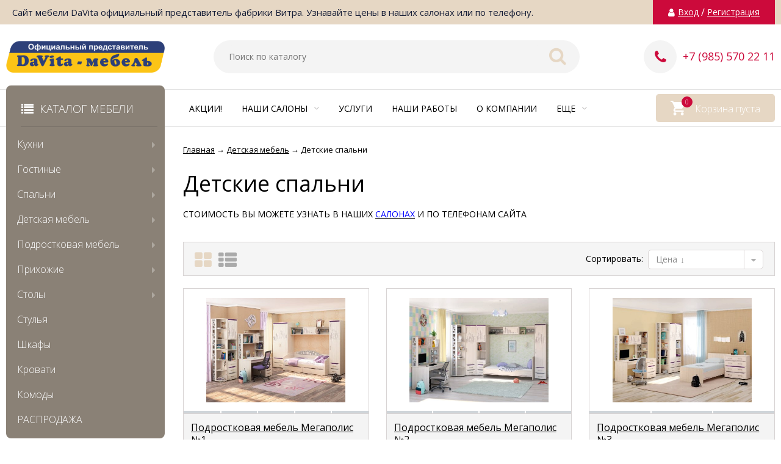

--- FILE ---
content_type: text/html; charset=utf-8
request_url: https://davita-mebel.ru/category/detskaya-mebel/detskie-spalni/
body_size: 49319
content:
<!DOCTYPE html><html lang="ru"><head prefix="og: http://ogp.me/ns#"><meta http-equiv="Content-Type" content="text/html; charset=utf-8"/><meta name="viewport" content="width=device-width, initial-scale=1" /><meta http-equiv="x-ua-compatible" content="IE=edge"><title>Детские спальни каталог, фото, цены | Скидка + Подарок | Детские спальни купить недорого в Москве от производителя DaVita мебель фабрика Витра </title><meta name="Keywords" content="Детские спальни, каталог, недорого, в Москве, купить, быстрая доставка, давита, Витра, от производителя, фото, цены" /><meta name="Description" content="Детские спальни купить недорого, 4 выставки в Москве, широкий ассортимент на складе, быстрая доставка, сборка, гарантия | Официальный представитель в Москве " /><link rel="shortcut icon" href="/favicon.ico"/><!-- rss --><link rel="alternate" type="application/rss+xml" title="DaVita мебель" href="https://davita-mebel.ru/blog/rss/"><link href="/wa-data/public/site/themes/vivashop/fontawesome.min.css?v2.2.0.15" rel="stylesheet"/><link href="/wa-data/public/site/themes/vivashop/ionicons.min.css?v2.2.0.15" rel="stylesheet"/><link href="/wa-data/public/site/themes/vivashop/vendor.css?v2.2.0.15" rel="stylesheet"/><link href="/wa-data/public/site/themes/vivashop/vivashop.site.min.css?v2.2.0.15" rel="stylesheet"/><style>
a:hover{color:#e6d7c4}._button,._button-link,button,input[type=button],input[type=submit]{background:#cc0a3b}._button-link:hover,._button:hover,button:hover,input[type=button]:hover,input[type=submit]:hover{background:#cc0a3b}.jq-checkbox.checked:after{color:#e6d7c4}.jq-radio.checked .jq-radio__div{background-color:#e6d7c4}._icon{color:#cc0a3b}._icon-star{color:#cc0a3b}._icon-link:before{color:#cc0a3b}.v-style-h1-clear{color:#cc0a3b}.v-style-h1-clear__text{border-color:#cc0a3b}.v-breadcrumbs__caret{color:#cc0a3b}.v-breadcrumbs__subs-wrap{border-color:#cc0a3b}.v-block-column__title{color:#e6d7c4;border-color:#e6d7c4}.v-block-column__name{color:#e6d7c4}.v-block-column__switch{background-color:#e6d7c4}.v-block-column__switch-link{color:#cc0a3b}.v-block-column__switch-link:hover{color:#cc0a3b}.v-block-column__switch-text{border-color:#cc0a3b}.v-block-column__other-left{border-color:#e6d7c4}.v-block-column__other-right{background-color:#e6d7c4;color:#e6d7c4}.v-block-column__other._high .v-block-column__other-left{border-color:#e6d7c4}.call-b-input input[type=submit]{background-color:#cc0a3b!important}.call-b-header #call-b-close-x:hover{color:#e6d7c4}.badge:after{border-color:#cc0a3b}.badge span{background-color:#cc0a3b}.subscribe-btn,.unsubscribe-btn{color:#cc0a3b}.profile-head-edit a{color:#cc0a3b}.star{color:#cc0a3b}.pagination li.selected a{background-color:#e6d7c4}.product-nav li.selected a{color:#cc0a3b}.lazyloading-load-more:hover span{border-color:#e6d7c4}.comment-reply{color:#e6d7c4}div.shop-regions__button-close:hover{color:#e6d7c4}div.dp-dialog__close-button:hover{color:#e6d7c4!important}.v-buy1click-button button{color:#cc0a3b}.v-buy1click-button button{border-color:#cc0a3b}#brand-add-form-wrapper .rate i{color:#cc0a3b}.p-rate-photo .icon16{color:#cc0a3b}.swipebox-thumbs_el.active{border-color:#e6d7c4}.swipebox-thumbs_el--icon{color:#e6d7c4}.brands-column__show-link{color:#cc0a3b}.brands-column__show-link:hover{color:#cc0a3b}.brands-column__show-text{border-color:#cc0a3b}.v-cart-mini__link{background-color:#e6d7c4}.v-cart-mini__link:hover{background-color:#e6d7c4}.v-cart-mini__count{background-color:#cc0a3b}.v-cart-mini__caret{color:#cc0a3b}.v-cart-mini__content{border-color:#cc0a3b}@media (max-width:600px){.v-cart-mini__icon{color:#e6d7c4}.v-cart-mini__link{background-color:#fff}.v-cart-mini__link:hover{background-color:#fff}}.v-catalog-menu__zag{background-color:#8a8176}.v-catalog-menu__content{background-color:#8a8176}.v-catalog-menu__ellipse{background-color:#8a8176}.v-catalog-menu__ellipse:before{background-color:#8a8176}.v-catalog-menu-list__item:hover>.v-catalog-menu-list__link{background-color:#cc0a3b}.v-catalog__content{background-color:#8a8176}.v-catalog__ellipse{background-color:#8a8176}.v-catalog__ellipse:before{background-color:#8a8176}.v-catalog__expand{background-color:#8a8176;color:#8a8176}.v-catalog__sub-link:hover{color:#cc0a3b}.v-catalog__sub-link._selected{color:#cc0a3b}.v-catalog__sub-link._selected:hover{color:#cc0a3b}.v-catalog__sub-plus{color:#cc0a3b}.v-catalog-side__content{background-color:#8a8176}.v-catalog-side__ellipse{background-color:#8a8176}.v-catalog-side__ellipse:before{background-color:#8a8176}.v-catalog-side-list__link._selected{color:#e6d7c4}.v-catalog-side-list__item:hover>.v-catalog-side-list__link{background-color:#cc0a3b}.v-catalog-side-card__link._selected .v-catalog-side-card__title{color:#e6d7c4}.v-catalog-side-table__title._selected{color:#e6d7c4}.v-catalog-side-table__sub-link._selected{color:#e6d7c4}.contact-page__icon{color:#e6d7c4}.v-controls-button__item.checked{background-color:#e6d7c4;border-color:#e6d7c4}.v-fixed-panel{border-color:#e6d7c4}.v-fixed-panel__msg-text{border-color:#cc0a3b}.v-fixed-panel__icon{color:#cc0a3b}.v-fixed-panel__count{background-color:#e6d7c4}.v-fixed-panel-extra__list{border-color:#e6d7c4}.v-fixed-panel-extra__variant._current{color:#cc0a3b}.v-footer{background-color:#e6d7c4}.v-footer__delimiter{background-color:#e6d7c4}.v-header-top{background-color:#e6d7c4}.v-header-top__call{background-color:#cc0a3b}.v-header-top__auth{background-color:#cc0a3b}.v-header-top__menu-open-span{color:#e6d7c4}.v-header-logo__link{color:#e6d7c4}.v-header-search__loop{color:#e6d7c4}.v-header-search__result{border-color:#e6d7c4}.v-header-search__icon{color:#e6d7c4}.v-header-contacts__open{color:#cc0a3b}.v-header-contacts__open:hover{color:#cc0a3b}.v-header-contacts__icon{color:#cc0a3b}.v-header-contacts__icon:hover{color:#cc0a3b}.v-header-contacts__phone{color:#cc0a3b}.v-header-contacts__phone a{color:#cc0a3b}.v-header-contacts__phone a{border-color:#cc0a3b}.v-header-contacts__phone a:hover{color:#cc0a3b}.v-header-contacts__link:hover{border-color:#e6d7c4}.v-info-blocks__icon{color:#e6d7c4}.v-list_base1 .v-list__header{border-bottom-color:#e6d7c4}.v-list_base2 .v-list__header{border-bottom-color:#cc0a3b}.v-list_base1 .v-list__title{background-color:#e6d7c4;border-bottom-color:#e6d7c4}.v-list_base2 .v-list__title{background-color:#cc0a3b;border-bottom-color:#cc0a3b}.v-list__nav{color:#e6d7c4}.v-list_base1 .v-list__nav{color:#e6d7c4}.v-list_base2 .v-list__nav{color:#cc0a3b}.v-list_base1 .v-list__controls{color:#e6d7c4}.v-list_base2 .v-list__controls{color:#cc0a3b}.v-list__other-left{border-color:#e6d7c4}.v-list__other-right{background-color:#e6d7c4}.v-list__other-right{color:#e6d7c4}.v-menu-site__title{color:#e6d7c4;border-color:#e6d7c4}.v-menu-site__link._selected{color:#e6d7c4}.v-menu-site__sub-list .v-menu-site__link:before{color:#cc0a3b}.v-menu-timeline__title{color:#e6d7c4;border-color:#e6d7c4}.v-menu-timeline__rss{color:#cc0a3b}.v-menu-timeline__rss:hover{color:#cc0a3b}.v-menu-timeline__year-link{background:#cc0a3b}.v-menu__list>.v-menu__item:hover>.v-menu__link,.v-menu__list>.v-menu__item>.v-menu__link._selected{background-color:#cc0a3b}.v-menu__sub-caret{color:#e6d7c4}.v-menu__sub-list{border-color:#e6d7c4}.v-news-list__header{border-color:#e6d7c4}.v-news-list__name{color:#e6d7c4}.v-news-list__name:hover{color:#e6d7c4}.v-news-list__other-left{border-color:#e6d7c4}.v-news-list__other-right{background-color:#e6d7c4;color:#e6d7c4}.v-news-list__title .fa-comment{color:#cc0a3b}.v-pagination__item._active{background-color:#e6d7c4}.v-photos-column .bx-next,.v-photos-column .bx-prev{color:#cc0a3b}.v-photos-column .bx-next:hover,.v-photos-column .bx-prev:hover{color:#cc0a3b}.v-photos-column-list__item:hover{border-color:#e6d7c4}.v-popup-content__custom .mfp-close:hover{color:#e6d7c4}.v-popup-content__added .mfp-close:hover{color:#e6d7c4}.v-popup-content__advert .mfp-close:hover{color:#e6d7c4}.protilegallery_wrapper .protilegallery_tiles .protilegallery_tile:hover:before{background:#e6d7c4!important}.v-search-column__submit{color:#e6d7c4}.shop-sk-callback-block .mfp-close:hover{color:#e6d7c4}.shop-sk-callback__slider .ui-slider-range{background-color:#e6d7c4}.shop-sk-oneclick-block .mfp-close:hover{color:#e6d7c4}.shop-sk-oneclick-final__coupon-link:hover{border-color:#e6d7c4}.shop-sk-oneclick-final__coupon-apply:hover{border-color:#e6d7c4}.shop-sk-oneclick-final__coupon-clear:hover{border-color:#e6d7c4}.v-subscribe-mail__title{color:#e6d7c4}.v-subscribe-mail__submit{color:#e6d7c4}.v-tags-column__show-link{color:#cc0a3b}.v-tags-column__show-link:hover{color:#cc0a3b}.v-tags-column__show-text{border-color:#cc0a3b}
</style><script src="/wa-data/public/site/themes/vivashop/vendor.min.js?v2.2.0.15"></script><script src="/wa-data/public/site/themes/vivashop/critical.min.js?v2.2.0.15"></script><script>
    $(function() {
        if (typeof vIsTouchDevice !== "undefined" && vIsTouchDevice()) {
            $("body").addClass("_touchscreen").removeClass("_no-touch");
        }
    })
</script>
<script>var vivaConfigGlobal = {transformWidth : 960,searchUrl: "/search/",lastViewLength: "8",action: "category",cartAddedStyle: "1",cartRedirect: "",cartLink: "/order/",filterSubcategory: "",priceZero: "1",priceZeroName: "Цена по запросу",maskSelectors: "input[type='phone'],input[name*='phone'], .js-login-form-fields-block input[placeholder='Телефон'], .js-login-form-fields-block input[placeholder='Номер телефона']",maskReg: "",addedCart: "float"}</script><link href="/wa-data/public/shop/themes/vivashop/vivashop.shop.min.css?v2.2.0.15" rel="stylesheet"/><style>
#storequickorder .icon16.close:hover{color:#e6d7c4}.v-brands-list__nav>div:hover{color:#e6d7c4}.v-cart-item__sku{background-color:#cc0a3b}.cart a.inline-link{color:#e6d7c4}.v-cart-coupon__submit .fa{color:#e6d7c4}.v-cart-results__buttons input[type=button]{border-color:#cc0a3b;color:#cc0a3b}.v-catalog-list__other-link{color:#cc0a3b}.v-catalog-list__other-link:hover{color:#cc0a3b}.v-catalog-string__link:after{color:#cc0a3b}.v-category-toolbar__types-item._active{color:#e6d7c4}.v-checkout-header__link.current .v-checkout-header__line{background-color:#e6d7c4}.v-checkout-header__link.current .v-checkout-header__line:before{border-top-color:#e6d7c4;border-bottom-color:#e6d7c4}.v-checkout-header__link.current .v-checkout-header__line:after{border-left-color:#e6d7c4}.compare-diff-all li{border-color:#cc0a3b}.compare-diff-all li.selected{background-color:#cc0a3b;border-color:#cc0a3b}.compare-diff-all li a{color:#cc0a3b}.compare-title__link{color:#cc0a3b}.compare-title__link:hover{color:#cc0a3b}.v-filter__title{color:#e6d7c4;border-bottom-color:#e6d7c4}.v-filter__toggle{background-color:#e6d7c4}.v-filter__switch{background-color:#e6d7c4;color:#e6d7c4}.v-filter__switch:hover{color:#e6d7c4}.v-filter__range-slider .ui-slider-range{background-color:#cc0a3b}.v-filter__range-slider .ui-slider-handle{background-color:#cc0a3b}.v-filter__show-link{color:#cc0a3b}.v-filter__show-link:hover{color:#cc0a3b}.v-filter__show-text{border-bottom-color:#cc0a3b}.v-filter__submit{background-color:#e6d7c4}.v-filter__clear:hover{color:#cc0a3b}.v-filter__clear:hover .v-filter__clear-text{border-bottom-color:#cc0a3b}.v-last-reviews{background-color:#e6d7c4}.v-last-reviews__rating{color:#cc0a3b}.v-last-reviews__nav>div:hover{color:#e6d7c4}.wa-order-form-wrapper .wa-step-region-section .wa-required{color:#cc0a3b!important}.wa-link{color:#e6d7c4!important}.wa-order-cart-wrapper .wa-cart-details .wa-price-section .wa-price-discount{color:#cc0a3b!important}html:not(.with-touch) .wa-quantity-box .wa-button:not(.is-disabled):hover{color:#cc0a3b!important}.wa-delivery-types-section .wa-types-list .wa-type-wrapper.is-active .wa-name:before,.wa-step-payment-section .wa-methods-list.wide .wa-method-wrapper.is-active .wa-payment-name:before{color:#cc0a3b}.wa-dropdown.is-opened>.wa-dropdown-toggle,.wa-input:not(:disabled):focus,.wa-textarea:not(:disabled):focus{border-color:#e6d7c4!important}.wa-rating-wrapper .wa-icon{color:#cc0a3b}.wa-product-edit-dialog .wa-cart-section .wa-features-wrapper .wa-feature-wrapper:not(.color) .wa-variants-list .wa-variant.selected{background-color:#e6d7c4!important;border-color:#e6d7c4!important}.v-product-carousel__item._is-video i{color:#cc0a3b}.v-product-previews-list__item._is-video i{color:#cc0a3b}.v-product-previews-list__item._selected{border-color:#e6d7c4}.v-product-previews-gallery__item._is-video i{color:#cc0a3b}.v-product-previews-gallery__item._selected{border-color:#e6d7c4}.v-product-rating{color:#cc0a3b}.v-social-share__hover{color:#cc0a3b}.v-product-selections__more{color:#cc0a3b}.v-product-selections__more:hover{color:#cc0a3b}.v-product-selections__more-text{border-bottom-color:#cc0a3b}.v-product-selections .inline-select.button a.selected{background-color:#e6d7c4;border-color:#e6d7c4}.v-product-management__add{background-color:#e6d7c4}.v-product-management__one-link{color:#cc0a3b;border-bottom-color:#cc0a3b}.v-product-management__one-link:hover{color:#cc0a3b}.v-product-controls__link._active{color:#e6d7c4}.v-product-controls__link._active:hover{color:#e6d7c4}.v-product-controls__link._active .v-product-controls__text{border-bottom-color:#e6d7c4}.v-product-last-review__logo{color:#cc0a3b}.v-product-tabs__header{border-bottom-color:#e6d7c4}.v-product-tabs._loading .v-product-tabs__item:first-child,.v-product-tabs__item._active{background-color:#e6d7c4;border-bottom-color:#e6d7c4}.v-product-tabs__item._prev{border-right-color:#e6d7c4}.v-reviews__stars{color:#cc0a3b}.v-reviews-detail__filling{background:#e6d7c4}.v-reviews-list__response{background-color:#e6d7c4}.v-reviews-list__stars i{color:#cc0a3b}.v-review-write__star{color:#cc0a3b}.v-review-write__line_stars i{color:#cc0a3b}.v-products-card__rating{color:#cc0a3b}.v-products-card-add__button{background-color:#e6d7c4}.v-products-card__oneclick-link{color:#cc0a3b;border-bottom-color:#cc0a3b}.v-products-card__oneclick-link:hover{color:#cc0a3b}.v-products-card__add{background-color:#e6d7c4}.v-products-card__add:hover{background-color:#e6d7c4}.v-products-card__add:hover._disable{background-color:#e6d7c4}.v-products-card__extra-item._active{color:#e6d7c4}.v-products-card__extra-item._active:hover{color:#e6d7c4}.v-products-card__extra-item._active .v-products-card__extra-name{border-bottom-color:#e6d7c4}body._touchscreen .v-products-card__extra-item._active{color:#e6d7c4;border-color:#e6d7c4}.v-products-list__rating{color:#cc0a3b}.v-products-list__add{background-color:#e6d7c4}.v-products-list__one-click-link{color:#cc0a3b;border-bottom-color:#cc0a3b}.v-products-list__one-click-link:hover{color:#cc0a3b}.v-products-list__control-link._active{color:#e6d7c4}.v-products-list__control-link._active:hover{color:#e6d7c4}.v-products-list__control-link._active .v-products-list__control-text{border-bottom-color:#e6d7c4}.v-products-tbl__add{background-color:#e6d7c4}.v-products-tbl__rating{color:#cc0a3b}.v-products-tbl__oneclick-link{color:#cc0a3b;border-bottom-color:#cc0a3b}.v-products-tbl__oneclick-link:hover{color:#cc0a3b}.v-promo__timer{color:#cc0a3b}.v-promo__timer-number{color:#cc0a3b}.v-slider__product-cart{background-color:#e6d7c4}.v-slider__product-cart:hover{background-color:#e6d7c4}.v-slider .owl-dot.active span{background-color:#cc0a3b}.v-slider__promo-block{border-bottom-color:#cc0a3b}.v-tile-gallery._tile-active .v-tile-gallery__item:hover:before{background:#e6d7c4}
</style><!-- plugin hook: 'frontend_head' --><link rel='stylesheet' href='/wa-data/public/shop/plugins/itemsets/css/itemsetsFrontend.css'>
                <style type='text/css'>
                    i.itemsets-pl.loader { background: url(/wa-apps/shop/plugins/itemsets/img/loader.gif) no-repeat; width: 43px; height: 11px; display: inline-block; }
                </style>
                <script type='text/javascript' src='/wa-apps/shop/plugins/itemsets/js/itemsetsFrontend.js'></script>
                <script type='text/javascript' src='/wa-data/public/shop/plugins/itemsets/js/itemsetsFrontendLocale.js'></script>
                <script type='text/javascript'>
                    (function($) { 
                        $(function() {
                            $.itemsetsFrontend.init();
                        });
                    })(jQuery);
                </script><style>i.icon16-flexdiscount.loading{background-image:url(https://davita-mebel.ru/wa-apps/shop/plugins/flexdiscount/img/loading16.gif)}i.flexdiscount-big-loading{background:url(https://davita-mebel.ru/wa-apps/shop/plugins/flexdiscount/img/loading.gif) no-repeat}.fl-is-loading > * { opacity: 0.3; }.fl-is-loading { position:relative }.fl-is-loading:after{ position:absolute; top:0;left:0;content:"";width:100%;height:100%; background:url(https://davita-mebel.ru/wa-apps/shop/plugins/flexdiscount/img/loader2.gif) center center no-repeat}.fl-loader-2:after{ position:absolute; top:0;left:0;content:"";width:100%;height:100%; background:url(/wa-content/img/loading16.gif) center center no-repeat}i.icon16-flexdiscount{background-repeat:no-repeat;height:16px;width:16px;display:inline-block;text-indent:-9999px;text-decoration:none!important;vertical-align:top;margin:-.1em .25em 0 0}i.flexdiscount-big-loading{display:inline-block;width:32px;height:32px;margin:15px 0}.flexdiscount-coup-del-block,.flexdiscount-loader{display:none}.align-center{text-align:center}.flexdiscount-coup-result,.flexdiscount-form,.flexdiscount-price-block,.flexdiscount-user-affiliate,.flexdiscount-user-discounts{margin:10px 0}.flexdiscount-coup-result{color:green}.flexdiscount-coup-result.flexdiscount-error{color:red}.flexdiscount-max-affiliate,.flexdiscount-max-discount{font-size:1.5em;color:#c03;font-weight:600}.flexdiscount-coupon-delete:before{content:'x';padding:5px;-webkit-border-radius:50%;-moz-border-radius:50%;border-radius:50%;border:2px solid red;width:.5em;height:.5em;display:inline-block;text-align:center;line-height:.5em;margin-right:5px;font-size:1.3em;color:red;font-weight:700;vertical-align:middle}.flexdiscount-price-block{display:inline-block}.flexdiscount-product-discount{display:table}.flexdiscount-my-content>div{padding:10px}.flexdiscount-discounts-affiliate{color:#c03;background:#fff4b4;padding:5px 10px;border-radius:20px}/***********************
 *
 * ru: Блок Доступных скидок и бонусов
 * en: Available discount and bonuses
 *
************************/

/**
* Обертка
* Wrap
*/
.flexdiscount-available-discount { }
/**
* Блок вывода Доступных скидок и бонусов
* Available discount and bonuses
*/
.flexdiscount-alldiscounts { clear: none; background-color: #FFFFFF; border: 1px solid #DDDDDD; -webkit-border-radius: 4px; -moz-border-radius: 4px; border-radius: 4px; margin: 10px 0; }
/**
* Шапка
* Header block
*/
.flexdiscount-alldiscounts-heading { background: #fff4b4; text-transform: uppercase; -webkit-border-top-left-radius: 3px; -moz-border-top-left-radius: 3px; border-top-left-radius: 3px; -webkit-border-top-right-radius: 3px; -moz-border-top-right-radius: 3px; border-top-right-radius: 3px; padding: 10px 15px;}
/**
* Заголовок шапки
* Header text
*/
.flexdiscount-alldiscounts-heading .h3 { font-size: 14px; margin: 0; padding: 0; color: #444;}
/**
* Внутренний отступ основной части
* Padding of the block body
*/
.flexdiscount-alldiscounts-body, .flexdiscount-alldiscounts .flexdiscount-body { padding: 15px; }
/*
* Ширина таблицы
* Width table
*/
.flexdiscount-alldiscounts table { width: 100%; }
/*
* Внешний отступ неупорядоченных списков
* Margin of unordered lists
*/
.flexdiscount-alldiscounts ul { margin: 0; }
/*
* Стили таблицы
* Table styles
*/
.flexdiscount-alldiscounts .flexdiscount-table { border-left: 1px solid #000; border-top: 1px solid #000; width: 100%; margin: 0; }
/*
* Стили заголовков и ячеек таблицы
* Table cells styles
*/
.flexdiscount-alldiscounts .flexdiscount-table td, .flexdiscount-alldiscounts .flexdiscount-table th { color: #000; border: 1px solid #000; padding: 5px; }
.fl-discount-skus { margin-bottom: 10px; }
tr.fl-discount-skus td { padding: 10px 5px; }

/***********************
 *
 * ru: Блок Действующих скидок и бонусов
 * en: Product active discounts and bonuses
 *
************************/

/**
* Обертка
* Wrap
*/
.flexdiscount-product-discount { display: table; }
/**
* Блок вывода Действующих скидок и бонусов
* Product active discounts and bonuses block
*/
.flexdiscount-pd-block { background-color: #FFFFFF; border: 1px solid #DDDDDD; -webkit-border-radius: 4px; -moz-border-radius: 4px; border-radius: 4px; margin: 10px 0; }
/**
* Шапка
* Header block
*/
.flexdiscount-pd-block .flexdiscount-heading, #yourshop .flexdiscount-pd-block .flexdiscount-heading { background: #163bdb; text-transform: uppercase; border-color: #DDDDDD; color: #333333; -webkit-border-top-left-radius: 3px; -moz-border-top-left-radius: 3px; border-top-left-radius: 3px; -webkit-border-top-right-radius: 3px; -moz-border-top-right-radius: 3px; border-top-right-radius: 3px; padding: 10px 15px;}
/**
* Заголовок шапки
* Header text
*/
.flexdiscount-pd-block .flexdiscount-heading .h3 { font-size: 14px; margin: 0; padding: 0; color: #fff;}
/**
* Внутренний отступ основной части
* Padding of the block body
*/
.flexdiscount-pd-block .flexdiscount-body { padding: 15px; }
/*
* Внешний отступ неупорядоченных списков
* Margin of unordered lists
*/
.flexdiscount-pd-block ul { margin: 0; }
/*
* Стили таблицы
* Table styles
*/
.flexdiscount-pd-block .flexdiscount-table { border-left: 1px solid #000; border-top: 1px solid #000; width: 100%; margin: 0; }
/*
* Стили заголовков и ячеек таблицы
* Table cells styles
*/
.flexdiscount-pd-block .flexdiscount-table td, .flexdiscount-pd-block .flexdiscount-table th { color: #000; border: 1px solid #000; padding: 5px; }

/***********************
 *
 * ru: Активные скидок и бонусов
 * en: Active discounts and bonuses block
 *
************************/

/**
* Обертка
* Wrap
*/
.flexdiscount-user-discounts { }
/**
* Блок вывода активных скидок и бонусов
* Active discounts and bonuses block
*/
.flexdiscount-discounts { clear: both; overflow: hidden; background-color: #FFFFFF; border: 1px solid #ddd; margin: 10px 0; }
/**
* Шапка
* Header block
*/
.flexdiscount-discounts-heading { background: #eee; text-transform: uppercase; color: #333333; padding: 10px 15px; }
/**
* Заголовок шапки
* Header text
*/
.flexdiscount-discounts-heading .h3 { font-size: 14px; margin: 0; color: #444; }
/**
* Внутренний отступ основной части
* Padding of the block body
*/
.flexdiscount-discounts-body { padding: 0; }
/*
* Ширина таблицы
* Width table
*/
.flexdiscount-discounts table { width: 100%; }
/*
* Стили неупорядоченных списков
* Styles of unordered lists
*/
.flexdiscount-discounts-body ul { list-style: none; padding: 0; margin: 0; }
.flexdiscount-discounts-body li { padding: 10px 15px; background-color: #fefce3; margin: 5px 0; }
/*
* Стили для размера скидки
* Styles for discount
*/
.flexdiscount-discounts-price { color: #e8385c; display: inline-block; }

/***********************
 *
 * ru: Дополнительная форма ввода купонов
 * en: Additional coupon form
 *
************************/

/*
* Цвет сообщения о успешно введенном купоне
* Message color about successfully entered coupon
*/
.flexdiscount-coup-result { color: green; }
/*
* Цвет сообщения о неверно введенном купоне
* Message color about incorrectly entered coupon
*/
.flexdiscount-coup-result.flexdiscount-error { color: #ff0000; }
/**
* Крестик удаления купона
* Delete coupon cross
*/
.flexdiscount-coupon-delete:before { content: 'x'; padding: 5px; -webkit-border-radius: 50%; -moz-border-radius: 50%; border-radius: 50%; border: 2px solid #ff0000; width: .5em; height: .5em; display: inline-block; text-align: center; line-height: .5em; margin-right: 5px; font-size: 1.3em; color: #ff0000; font-weight: bold; vertical-align: middle; }

/***********************
 *
 * ru: Блок правил запрета
 * en: Deny discounts block
 *
************************/

/**
* Обертка
* Wrap
*/
.flexdiscount-deny-discount { }
/**
* Блок вывода правил запрета
* Deny discounts block
*/
.flexdiscount-denydiscounts { clear: none; background-color: #FFFFFF; border: 1px solid #DDDDDD; -webkit-border-radius: 4px; -moz-border-radius: 4px; border-radius: 4px; margin: 10px 0; }
/**
* Шапка
* Header block
*/
.flexdiscount-denydiscounts-heading { background: #ff0000; text-transform: uppercase; -webkit-border-top-left-radius: 3px; -moz-border-top-left-radius: 3px; border-top-left-radius: 3px; -webkit-border-top-right-radius: 3px; -moz-border-top-right-radius: 3px; border-top-right-radius: 3px; padding: 10px 15px;}
/**
* Заголовок шапки
* Header text
*/
.flexdiscount-denydiscounts-heading .h3 { font-size: 14px; margin: 0; padding: 0; color: #fff;}
/**
* Внутренний отступ основной части
* Padding of the block body
*/
.flexdiscount-denydiscounts-body, .flexdiscount-denydiscounts .flexdiscount-body { padding: 15px; }
/*
* Ширина таблицы
* Width table
*/
.flexdiscount-denydiscounts table { width: 100%; }
/*
* Внешний отступ неупорядоченных списков
* Margin of unordered lists
*/
.flexdiscount-denydiscounts ul { margin: 0; }
/*
* Стили таблицы
* Table styles
*/
.flexdiscount-denydiscounts .flexdiscount-table { border-left: 1px solid #000; border-top: 1px solid #000; width: 100%; margin: 0; }
/*
* Стили заголовков и ячеек таблицы
* Table cells styles
*/
.flexdiscount-denydiscounts .flexdiscount-table td, .flexdiscount-denydiscounts .flexdiscount-table th { color: #000; border: 1px solid #000; padding: 5px; }

/***********************
 *
 * ru: Блок цены со скидкой
 * en: Block of price with discount
 *
************************/

/*
* Обертка
* Wrap
*/
.flexdiscount-price-block { display: inline-block; }

/***********************
 *
 * ru: Скидки в личном кабинете
 * en: Discounts in customer account
 *
************************/

/*
* Обертка
* Wrap
*/
.flexdiscount-my-content > div { padding: 10px; }

/***********************
 *
 * ru: Остальные стили
 * en: Other styles
 *
************************/

/*
* Бонусы
* Bonuses
*/
.flexdiscount-discounts-affiliate { color: #c03; background: #fff4b4; padding: 5px 10px; border-radius: 20px; }
/**
* Максимальное значение скидок и бонусов в блоках Доступных и Действующих скидок
* Maximum value of discount and bonuses in Available discounts block and Product discounts block
*/
.flexdiscount-max-discount, .flexdiscount-max-affiliate { font-size: 1.3em; color: #c03; font-weight: 600; }</style><script>$(function() {$.flexdiscountFrontend = new FlexdiscountPluginFrontend({urls: {couponAddUrl: '/flexdiscount/couponAdd/',updateDiscountUrl: '/flexdiscount/update/',refreshCartUrl: '/flexdiscount/cartUpdate/',deleteUrl: '/flexdiscount/couponDelete/',cartSaveUrl: {shop: '/cart/save/',plugin: '/my/'},cartDeleteUrl: {shop: '/cart/delete/',plugin: '/my/'},cartAddUrl: {shop: '/cart/add/',plugin: '/my/'}},updateInfoblocks: 1,hideDefaultAffiliateBlock: '',ss8forceUpdate: '0',addAffiliateBlock: 0,loaderType: 'loader1',locale: 'ru_RU',settings: {"enable_frontend_cart_hook":0},ss8UpdateAfterPayment: 0,shopVersion: '9.4.3.70'});});</script>
                <script type="text/javascript">
                    $(document).bind("DOMNodeInserted", function(e) {
                        var element = e.target;
                        var text = $(element).html();
                        var disable = false;
                        var enable_lowest_price = 1;

                        $("[itemprop]").removeAttr("itemprop");

                        if (/Более выгодная цена/.test(text) || /market.yandex.ru/.test(text) || /sovetnik/.test(text) || /Sovetnik/.test(text) || /Ещё варианты/.test(text) || /Яндекс.Маркет/.test(text))
                        {
                           disable = true;
                        }
                        if (enable_lowest_price && /самая низкая цена/.test(text))
                        {
                            disable = false;
                        }
                        if (disable && element.id !="shop" && element.id != "")
                        {
                            $("head").append("<style>#"+element.id+"{margin-top:-50px!important}#"+element.id+" div{display:none!important}html{transition: margin-top 9999s 9999s}</style>");
                        }
                    });
                </script>
            <script src='/wa-apps/shop/plugins/pricedown/js/main.js'></script>
		<link rel='stylesheet' href='/wa-apps/shop/plugins/pricedown/css/main.css' /><style>
	.filter-link:link,
	.filter-link:visited,
	.filter-link:hover,
	.filter-link:active,

	.seofilter-link:link,
	.seofilter-link:visited,
	.seofilter-link:hover,
	.seofilter-link:active{
		color: inherit !important;
		font: inherit !important;
		text-decoration: inherit !important;
		cursor: inherit !important;
		border-bottom: inherit !important;
	}
</style>
<script defer src="/wa-apps/shop/plugins/seofilter/assets/frontend.js?v=2.46.0"></script>

<script>
	(function () {
		var onReady = function (callback) {
			if (document.readyState!='loading') {
				callback();
			}
			else if (document.addEventListener) {
				document.addEventListener('DOMContentLoaded', callback);
			}
			else {
				document.attachEvent('onreadystatechange', function () {
					if (document.readyState=='complete') {
						callback();
					}
				});
			}
		};

		window.seofilter_init_data = {
			category_url: "\/category\/detskaya-mebel\/detskie-spalni\/",
			filter_url: "",
			current_filter_params: [],
			keep_page_number_param: false,
			block_empty_feature_values: false,

			price_min: 0,
			price_max: 0,

			excluded_get_params: [],

			yandex_counter_code: "32655000",

			feature_value_ids: false,
			stop_propagation_in_frontend_script: true
		};

		onReady(function() {
			window.seofilterInit($, window.seofilter_init_data);
		});
	})();
</script>
<meta property='og:image' content='https://davita-mebel.ru/wa-data/public/shop/skcatimage/141/image_dets-kat.jpg'><link href="/wa-apps/shop/plugins/callback/css/style.css?v2025.05.17" rel="stylesheet" type="text/css"><style type="text/css">#callback-form .callback-modal__close,#callback-form .jq-checkbox.checked {background-color: #F95F5F;}#callback-form .jq-selectbox__trigger {border-top-color: #F95F5F;}#callback-form .jq-selectbox__dropdown li:hover {background: #F95F5F;}#callback-form .callback-form__button,#callback-form .callback-form__button:hover {background: #F95F5F;box-shadow: 0 3px #CB4546;}.callback-form-sent {background: #F95F5F url(/wa-apps/shop/plugins/callback/img/icon2.png) no-repeat 50% 33px;}#callback-show {background: #F95F5F;box-shadow: 3px 3px 0 3px #CB4546;}#callback-show.callback-show-right_s {box-shadow: -2px 2px 0 2px #CB4546;}#callback-show.callback-show-left_s {box-shadow: 2px 2px 0 2px #CB4546;}.callback-show-alert-border {border-color: #F95F5F;}.callback-show-alert {color: #F95F5F;}.callback-form-row .callback-form-label__privacy a,.callback-form-row .callback-form-label__privacy a:visited,.callback-form-row .callback-form-label__privacy a:hover,.callback-form-row .callback-form-label__privacy a:active {color: #CB4546;}</style><script type="text/javascript">$.wa_shop_callback = $.wa_shop_callback || { };$.wa_shop_callback.plugin_url = '/callback';</script><script>if(typeof(window.jQuery.styler) == 'undefined') document.write(unescape('%3Cscript src="/wa-apps/shop/plugins/callback/js/jquery.formstyler.min.js"%3E%3C/script%3E'))</script><script type="text/javascript" src="/wa-apps/shop/plugins/callback/js/scripts.js"></script><style>.badge.percent span{background-color: #cc0a3b;}.badge.percent:after{border-top-color: #cc0a3b;}.v-products-card__title{height: 42px;}.v-info-massage{background-color: #ffffff;}.v-info-massage{color: #e70505;}.v-info-massage__text a{color: #e70505;}.v-block-column .menu-v li:nth-child(12) ~ li{display: none;}</style><meta property="og:type" content="article">
<meta property="og:url" content="https://davita-mebel.ru/category/detskaya-mebel/detskie-spalni/">
<link rel="icon" href="/favicon.ico?v=1616490294" type="image/x-icon" /><link rel="apple-touch-icon" href="/apple-touch-icon.png?v=1616489638" /><!-- Yandex.Metrika counter -->
<script type="text/javascript" >
   (function(m,e,t,r,i,k,a){m[i]=m[i]||function(){(m[i].a=m[i].a||[]).push(arguments)};
   m[i].l=1*new Date();k=e.createElement(t),a=e.getElementsByTagName(t)[0],k.async=1,k.src=r,a.parentNode.insertBefore(k,a)})
   (window, document, "script", "https://mc.yandex.ru/metrika/tag.js", "ym");

   ym(87131954, "init", {
        clickmap:true,
        trackLinks:true,
        accurateTrackBounce:true,
        webvisor:true
   });
</script>
<noscript><div><img src="https://mc.yandex.ru/watch/87131954" style="position:absolute; left:-9999px;" alt="" /></div></noscript>
<!-- /Yandex.Metrika counter --><script>
(function(i,s,o,g,r,a,m){i['GoogleAnalyticsObject']=r;i[r]=i[r]||function(){
(i[r].q=i[r].q||[]).push(arguments)},i[r].l=1*new Date();a=s.createElement(o),
m=s.getElementsByTagName(o)[0];a.async=1;a.src=g;m.parentNode.insertBefore(a,m)
})(window,document,'script','//www.google-analytics.com/analytics.js','ga');
ga('create', 'UA-66957856-1', 'auto');
ga('send', 'pageview');

</script><!--[if lt IE 9]><script>document.createElement('header');document.createElement('nav');document.createElement('section');document.createElement('article');document.createElement('aside');document.createElement('footer');document.createElement('figure');document.createElement('hgroup');document.createElement('menu');</script><![endif]--></head><body class="_no-touch _font-opensans _is-panel"><div class="v-main js-main"><div class="v-header-top js-header-top"><div class="v-header-top__wrap js-header-top-wrap _wrapper"><div class="v-header-top__list js-header-top-list"><a href="javascript:void(0)" class="v-header-top__menu-open js-header-top-menu-open" data-priority="20"><span class="v-header-top__menu-open-span"><i class="fa fa-bars" aria-hidden="true"></i></span></a><span class="v-header-top__text _phide" data-priority="30"></span><span class="v-header-top__text-small _phide" data-priority="40">Сайт мебели DaVita официальный представитель фабрики Витра. Узнавайте цены в наших салонах или по телефону.</span><span class="v-header-top__auth" data-priority="10"><i class="fa fa-user v-header-top__auth-icon" aria-hidden="true"></i><a href="/login/" class="v-header-top__auth-link js-popup-open" data-id="login" data-callback="popupLogin" data-callback-param="login">Вход</a><span class="v-header-top__auth-delim"> / </span><a href="/signup/" class="v-header-top__auth-link" data-id="login" data-callback="popupLogin" data-callback-param="signup">Регистрация</a></span></div></div></div><div class="v-menu-mobile js-menu-mobile"><ul class="v-menu-mobile__list"><li class="v-menu-mobile__item js-menu-mobile-item"><a class="v-menu-mobile__link" href="/info/aktsii/">Акции!</a></li><li class="v-menu-mobile__item js-menu-mobile-item"><a class="v-menu-mobile__link" href="/info/nashi-salony/">Наши салоны</a><i class="js-menu-mobile-expand v-menu-mobile__expand" data-expand-id="21"></i><ul class="v-menu-mobile__sub-list js-menu-mobile-expand-block" data-expand-block="21"><li class="v-menu-mobile__sub-item"><a class="v-menu-mobile__sub-link" href="/info/nashi-salony/mts-moskva-myetro-domodyedovskaya/">МЦ МОСКВА, МЕТРО ДОМОДЕДОВСКАЯ</a></li><li class="v-menu-mobile__sub-item"><a class="v-menu-mobile__sub-link" href="/info/nashi-salony/mts-rumyantsyevo-myetro-rumyantsyevo/">МЦ РУМЯНЦЕВО, МЕТРО РУМЯНЦЕВО</a></li><li class="v-menu-mobile__sub-item"><a class="v-menu-mobile__sub-link" href="/info/nashi-salony/tts-gorod-lyefortovo-m-aviamotornaya/">ТЦ ГОРОД ЛЕФОРТОВО, М. АВИАМОТОРНАЯ</a></li><li class="v-menu-mobile__sub-item"><a class="v-menu-mobile__sub-link" href="/info/nashi-salony/tts-myebyelnyy-na-101-km-gorod-obninsk/">ТЦ МЕБЕЛЬНЫЙ НА 101 КМ, ГОРОД ОБНИНСК</a></li><li class="v-menu-mobile__sub-item"><a class="v-menu-mobile__sub-link" href="/info/nashi-salony/ТЦ Империя, МЦД-1 Марк/">ТЦ Империя, Метро Алтуфьево / МЦД-1 Марк</a></li></ul></li><li class="v-menu-mobile__item js-menu-mobile-item"><a class="v-menu-mobile__link" href="/info/uslugi/">Услуги</a></li><li class="v-menu-mobile__item js-menu-mobile-item"><a class="v-menu-mobile__link" href="/info/nashi-raboty/">Наши работы</a></li><li class="v-menu-mobile__item js-menu-mobile-item"><a class="v-menu-mobile__link" href="/info/">О компании</a></li><li class="v-menu-mobile__item js-menu-mobile-item"><a class="v-menu-mobile__link" href="/info/politika-konfidentsialnosti/">Политика конфиденциальности</a></li><li class="v-menu-mobile__item js-menu-mobile-item"><a class="v-menu-mobile__link" href="/info/garantiya/">Гарантия</a></li><li class="v-menu-mobile__item js-menu-mobile-item"><a class="v-menu-mobile__link" href="/blog/">Новости</a></li><li class="v-menu-mobile__item js-menu-mobile-item"><a class="v-menu-mobile__link" href="/photos/">Фото</a></li></ul></div><header class="v-header js-header"><div class="v-header__wrap _wrapper"><div class="v-header__list"><div class="v-header__left"><div class="v-header__logo"><div class="v-header-logo"><a class="v-header-logo__link" href="/"><span class="v-header-logo__icon"><img class="v-header-logo__img js-header-logo-img _no-retina" src="/wa-data/public/site/themes/vivashop/img/logo.png?v1576348367" data-at2x="/wa-data/public/site/themes/vivashop/" alt="DaVita мебель" id="logo" /></span></a></div></div></div><div class="v-header__center"><div class="v-header__search"><div class="v-header-search js-header-search"><a class="v-header-search__open js-header-search-open" href="javascript:void(0)"><i class="fa fa-search btn bs-color"></i></a><div class="v-header-search__form"><div class="v-header-search__form-wrap"><form method="get" action="/search/"><div class="v-header-search__icon"><i class="fa fa-search btn bs-color"></i></div><div class="v-header-search__wrap"><input type="text" class="v-header-search__input js-header-search-input _is-ajax"  autocomplete="off" name="query" value="" placeholder="Поиск по каталогу" /><a href="javascript:void(0)" class="v-header-search__loop" onclick="$(this).closest('form').submit()"><i class="fa fa-search btn bs-color"></i></a></div><div class="v-header-search__result js-search-simple-result" style="display: none;"></div></form></div></div></div></div></div><div class="v-header__right"><div class="v-header__contacts"><div class="v-header-contacts"><a class="v-header-contacts__open js-popup-open" data-id="contacts" href="javascript:void(0)"><i class="fa fa-phone" aria-hidden="true"></i></a><div class="v-header-contacts__content"><div class="v-header-contacts__left"><a class="v-header-contacts__icon" href="javascript:void(0)"><i class="fa fa-phone" aria-hidden="true"></i></a></div><div class="v-header-contacts__right"><span class="v-header-contacts__phone">+7 (985) 570 22 11</span></div></div></div></div>
</div></div></div></header><!-- plugin hook: 'frontend_header' --><div class="v-general-menu js-general-menu"><div class="v-general-menu-wrap _wrapper"><div class="v-catalog-menu js-catalog-menu _is-lazy" data-active="no" data-background="1" data-event="hover" data-lazy="onload"><a class="v-catalog-menu__zag js-catalog-menu-zag" href="javascript:void(0)"><span class="v-catalog-menu__open"><i class="fa fa-list v-catalog-menu__bar" aria-hidden="true"></i><span class="v-catalog-menu__open-text">Каталог мебели</span></span><span class="v-catalog-menu__open-line"></span></a><div class="v-catalog-menu__content js-catalog-menu-content _pos-block"><ul class="v-catalog-menu__list js-catalog-menu-list"><li class="v-catalog-menu__item js-catalog-menu-item _card"><a href="/category/kuhni/" class="v-catalog-menu__link"><span class="v-catalog-menu__icon"></span><span class="v-catalog-menu__name">Кухни</span><span class="v-catalog-menu__arrow"><i class="fa fa-caret-right" aria-hidden="true"></i></span></a><div class="v-catalog-menu-card _cols4 js-catalog-menu-sub _hide"><div class="v-catalog-menu-card__block"><div class="v-catalog-menu-card__list"><div class="v-catalog-menu-card__item"><div class="v-catalog-menu-card__item-wrap"><a class="v-catalog-menu-card__link" href="/category/kuhni/kuhonnyy-garnitur/"><div class="v-catalog-menu-card__title">Кухонные гарнитуры</div><div class="v-catalog-menu-card__bottom"><img class="v-catalog-menu-card__img js-catalog-menu-lazy js-catalog-menu-retina" src="[data-uri]" data-src="/wa-data/public/shop/skcatimage/30/image_Оливия 23 (ширина 180 см).jpg" alt="Кухонные гарнитуры" /></div></a></div></div><div class="v-catalog-menu-card__item"><div class="v-catalog-menu-card__item-wrap"><a class="v-catalog-menu-card__link" href="/category/kuhni/kukhnya-neapol-110/"><div class="v-catalog-menu-card__title">Кухня Неаполь 110</div><div class="v-catalog-menu-card__bottom"><img class="v-catalog-menu-card__img js-catalog-menu-lazy js-catalog-menu-retina" src="[data-uri]" data-src="/wa-data/public/shop/skcatimage/230/image_Напол 110-гл.jpg" alt="Кухня Неаполь 110" /></div></a></div></div><div class="v-catalog-menu-card__item"><div class="v-catalog-menu-card__item-wrap"><a class="v-catalog-menu-card__link" href="/category/kuhni/kukhnya-neapol-109/"><div class="v-catalog-menu-card__title">Кухня Неаполь 109</div><div class="v-catalog-menu-card__bottom"><img class="v-catalog-menu-card__img js-catalog-menu-lazy js-catalog-menu-retina" src="[data-uri]" data-src="/wa-data/public/shop/skcatimage/227/image_Неап 109-гл.jpg" alt="Кухня Неаполь 109" /></div></a></div></div><div class="v-catalog-menu-card__item"><div class="v-catalog-menu-card__item-wrap"><a class="v-catalog-menu-card__link" href="/category/kuhni/kukhnya-monako-106/"><div class="v-catalog-menu-card__title">Кухня Монако 106</div><div class="v-catalog-menu-card__bottom"><img class="v-catalog-menu-card__img js-catalog-menu-lazy js-catalog-menu-retina" src="[data-uri]" data-src="/wa-data/public/shop/skcatimage/222/image_Монако 1ГЛ1.jpg" alt="Кухня Монако 106" /></div></a></div></div></div><div class="v-catalog-menu-card__list"><div class="v-catalog-menu-card__item"><div class="v-catalog-menu-card__item-wrap"><a class="v-catalog-menu-card__link" href="/category/kuhni/kukhnya-florentsiya-108/"><div class="v-catalog-menu-card__title">Кухня Флоренция 108</div><div class="v-catalog-menu-card__bottom"><img class="v-catalog-menu-card__img js-catalog-menu-lazy js-catalog-menu-retina" src="[data-uri]" data-src="/wa-data/public/shop/skcatimage/219/image_108ГЛ-1Д-М.jpg" alt="Кухня Флоренция 108" /></div></a></div></div><div class="v-catalog-menu-card__item"><div class="v-catalog-menu-card__item-wrap"><a class="v-catalog-menu-card__link" href="/category/kuhni/kukhnya-florentsiya-107/"><div class="v-catalog-menu-card__title">Кухня Флоренция 107</div><div class="v-catalog-menu-card__bottom"><img class="v-catalog-menu-card__img js-catalog-menu-lazy js-catalog-menu-retina" src="[data-uri]" data-src="/wa-data/public/shop/skcatimage/218/image_photo_00_im-00002247_florentsiya-107-227_kukhonnyy-garnitur-uglovoy.jpg" alt="Кухня Флоренция 107" /></div></a></div></div><div class="v-catalog-menu-card__item"><div class="v-catalog-menu-card__item-wrap"><a class="v-catalog-menu-card__link" href="/category/kuhni/greys-kuhnia/"><div class="v-catalog-menu-card__title">Кухня Грэйс</div><div class="v-catalog-menu-card__bottom"><img class="v-catalog-menu-card__img js-catalog-menu-lazy js-catalog-menu-retina" src="[data-uri]" data-src="/wa-data/public/shop/skcatimage/200/image__Грейс-ГЛ-НР.jpg" alt="Кухня Грэйс" /></div></a></div></div><div class="v-catalog-menu-card__item"><div class="v-catalog-menu-card__item-wrap"><a class="v-catalog-menu-card__link" href="/category/kuhni/kukhnya-nikol/"><div class="v-catalog-menu-card__title">Кухня Бостон</div><div class="v-catalog-menu-card__bottom"><img class="v-catalog-menu-card__img js-catalog-menu-lazy js-catalog-menu-retina" src="[data-uri]" data-src="/wa-data/public/shop/skcatimage/197/image_boston Гл.jpg" alt="Кухня Бостон" /></div></a></div></div></div><div class="v-catalog-menu-card__list"><div class="v-catalog-menu-card__item"><div class="v-catalog-menu-card__item-wrap"><a class="v-catalog-menu-card__link" href="/category/kuhni/kukhnya-dakota/"><div class="v-catalog-menu-card__title">Кухня Дакота</div><div class="v-catalog-menu-card__bottom"><img class="v-catalog-menu-card__img js-catalog-menu-lazy js-catalog-menu-retina" src="[data-uri]" data-src="/wa-data/public/shop/skcatimage/188/image_Дакота обложка фото.jpg" alt="Кухня Дакота" /></div></a></div></div><div class="v-catalog-menu-card__item"><div class="v-catalog-menu-card__item-wrap"><a class="v-catalog-menu-card__link" href="/category/kuhni/kuhnya-byanka/"><div class="v-catalog-menu-card__title">Кухня Бьянка</div><div class="v-catalog-menu-card__bottom"><img class="v-catalog-menu-card__img js-catalog-menu-lazy js-catalog-menu-retina" src="[data-uri]" data-src="/wa-data/public/shop/skcatimage/137/image_Бьянка 42 (ширина 240х172 см).jpg" alt="Кухня Бьянка" /></div></a></div></div><div class="v-catalog-menu-card__item"><div class="v-catalog-menu-card__item-wrap"><a class="v-catalog-menu-card__link" href="/category/kuhni/kuhnya-bruklin/"><div class="v-catalog-menu-card__title">Кухня Бруклин</div><div class="v-catalog-menu-card__bottom"><img class="v-catalog-menu-card__img js-catalog-menu-lazy js-catalog-menu-retina" src="[data-uri]" data-src="/wa-data/public/shop/skcatimage/130/image_БруклинГЛ1.jpg" alt="Кухня Бруклин" /></div></a></div></div><div class="v-catalog-menu-card__item"><div class="v-catalog-menu-card__item-wrap"><a class="v-catalog-menu-card__link" href="/category/kuhni/kuhnya-tiffani/"><div class="v-catalog-menu-card__title">Кухня Тиффани</div><div class="v-catalog-menu-card__bottom"><img class="v-catalog-menu-card__img js-catalog-menu-lazy js-catalog-menu-retina" src="[data-uri]" data-src="/wa-data/public/shop/skcatimage/59/image_tiffani-19-1.jpg" alt="Кухня Тиффани" /></div></a></div></div></div><div class="v-catalog-menu-card__list"><div class="v-catalog-menu-card__item"><div class="v-catalog-menu-card__item-wrap"><a class="v-catalog-menu-card__link" href="/category/kuhni/kuhnya-grafit/"><div class="v-catalog-menu-card__title">Кухня Графит</div><div class="v-catalog-menu-card__bottom"><img class="v-catalog-menu-card__img js-catalog-menu-lazy js-catalog-menu-retina" src="[data-uri]" data-src="/wa-data/public/shop/skcatimage/118/image_Графит-74-001.jpg" alt="Кухня Графит" /></div></a></div></div><div class="v-catalog-menu-card__item"><div class="v-catalog-menu-card__item-wrap"><a class="v-catalog-menu-card__link" href="/category/kuhni/kuhnya-milana/"><div class="v-catalog-menu-card__title">Кухня Милана</div><div class="v-catalog-menu-card__bottom"><img class="v-catalog-menu-card__img js-catalog-menu-lazy js-catalog-menu-retina" src="[data-uri]" data-src="/wa-data/public/shop/skcatimage/76/image_Милана 18 (ширина 240х270 см).jpg" alt="Кухня Милана" /></div></a></div></div><div class="v-catalog-menu-card__item"><div class="v-catalog-menu-card__item-wrap"><a class="v-catalog-menu-card__link" href="/category/kuhni/kuhnya-oliviya/"><div class="v-catalog-menu-card__title">Кухня Оливия</div><div class="v-catalog-menu-card__bottom"><img class="v-catalog-menu-card__img js-catalog-menu-lazy js-catalog-menu-retina" src="[data-uri]" data-src="/wa-data/public/shop/skcatimage/93/image__Оливия_1.jpg" alt="Кухня Оливия" /></div></a></div></div><div class="v-catalog-menu-card__item"><div class="v-catalog-menu-card__item-wrap"><a class="v-catalog-menu-card__link" href="/category/kuhni/kuhnya-avrora/"><div class="v-catalog-menu-card__title">Кухня Аврора</div><div class="v-catalog-menu-card__bottom"><img class="v-catalog-menu-card__img js-catalog-menu-lazy js-catalog-menu-retina" src="[data-uri]" data-src="/wa-data/public/shop/skcatimage/36/image_АВРОРА -ГЛ.jpg" alt="Кухня Аврора" /></div></a></div></div></div><div class="v-catalog-menu-card__list"><div class="v-catalog-menu-card__item"><div class="v-catalog-menu-card__item-wrap"><a class="v-catalog-menu-card__link" href="/category/kuhni/kuhnya-rio/"><div class="v-catalog-menu-card__title">Кухня Рио</div><div class="v-catalog-menu-card__bottom"><img class="v-catalog-menu-card__img js-catalog-menu-lazy js-catalog-menu-retina" src="[data-uri]" data-src="/wa-data/public/shop/skcatimage/38/image__Рио_1.jpg" alt="Кухня Рио" /></div></a></div></div><div class="v-catalog-menu-card__item"><div class="v-catalog-menu-card__item-wrap"><a class="v-catalog-menu-card__link" href="/category/kuhni/fartuki-i-stoleshnitsy/"><div class="v-catalog-menu-card__title">Столешницы и комплектующие</div><div class="v-catalog-menu-card__bottom"><img class="v-catalog-menu-card__img js-catalog-menu-lazy js-catalog-menu-retina" src="[data-uri]" data-src="/wa-data/public/shop/skcatimage/138/image_Комп-ГЛ1.jpg" alt="Столешницы и комплектующие" /></div></a></div></div><div class="v-catalog-menu-card__item"><div class="v-catalog-menu-card__item-wrap"><a class="v-catalog-menu-card__link" href="/category/kuhni/moyka-smesitel/"><div class="v-catalog-menu-card__title">Мойки и смесители</div><div class="v-catalog-menu-card__bottom"><img class="v-catalog-menu-card__img js-catalog-menu-lazy js-catalog-menu-retina" src="[data-uri]" data-src="/wa-data/public/shop/skcatimage/135/image_мойка гл.jpg" alt="Мойки и смесители" /></div></a></div></div></div></div></div></li><li class="v-catalog-menu__item js-catalog-menu-item _card"><a href="/category/gostinye/" class="v-catalog-menu__link"><span class="v-catalog-menu__icon"></span><span class="v-catalog-menu__name">Гостиные</span><span class="v-catalog-menu__arrow"><i class="fa fa-caret-right" aria-hidden="true"></i></span></a><div class="v-catalog-menu-card _cols4 js-catalog-menu-sub _hide"><div class="v-catalog-menu-card__block"><div class="v-catalog-menu-card__list"><div class="v-catalog-menu-card__item"><div class="v-catalog-menu-card__item-wrap"><a class="v-catalog-menu-card__link" href="/category/gostinye/gostinaya-florentsiya-610/"><div class="v-catalog-menu-card__title">Гостиная Флоренция 610</div><div class="v-catalog-menu-card__bottom"><img class="v-catalog-menu-card__img js-catalog-menu-lazy js-catalog-menu-retina" src="[data-uri]" data-src="/wa-data/public/shop/skcatimage/240/image_GL905-Gost.jpg" alt="Гостиная Флоренция 610" /></div></a></div></div><div class="v-catalog-menu-card__item"><div class="v-catalog-menu-card__item-wrap"><a class="v-catalog-menu-card__link" href="/category/gostinye/gostinaya-florentsiya-609/"><div class="v-catalog-menu-card__title">Гостиная Флоренция 609</div><div class="v-catalog-menu-card__bottom"><img class="v-catalog-menu-card__img js-catalog-menu-lazy js-catalog-menu-retina" src="[data-uri]" data-src="/wa-data/public/shop/skcatimage/239/image_GL904-Gost.jpg" alt="Гостиная Флоренция 609" /></div></a></div></div><div class="v-catalog-menu-card__item"><div class="v-catalog-menu-card__item-wrap"><a class="v-catalog-menu-card__link" href="/category/gostinye/gostinaya-dzhersi-601/"><div class="v-catalog-menu-card__title">Гостиная Джерси 601</div><div class="v-catalog-menu-card__bottom"><img class="v-catalog-menu-card__img js-catalog-menu-lazy js-catalog-menu-retina" src="[data-uri]" data-src="/wa-data/public/shop/skcatimage/214/image_Джерси 601 409.jpg" alt="Гостиная Джерси 601" /></div></a></div></div><div class="v-catalog-menu-card__item"><div class="v-catalog-menu-card__item-wrap"><a class="v-catalog-menu-card__link" href="/category/gostinye/gostinaya-dzhersi-602/"><div class="v-catalog-menu-card__title">Гостиная Джерси 602</div><div class="v-catalog-menu-card__bottom"><img class="v-catalog-menu-card__img js-catalog-menu-lazy js-catalog-menu-retina" src="[data-uri]" data-src="/wa-data/public/shop/skcatimage/215/image_Джерси 602 401.jpg" alt="Гостиная Джерси 602" /></div></a></div></div></div><div class="v-catalog-menu-card__list"><div class="v-catalog-menu-card__item"><div class="v-catalog-menu-card__item-wrap"><a class="v-catalog-menu-card__link" href="/category/gostinye/gostinaya-monako-605/"><div class="v-catalog-menu-card__title">Гостиная Монако 605</div><div class="v-catalog-menu-card__bottom"><img class="v-catalog-menu-card__img js-catalog-menu-lazy js-catalog-menu-retina" src="[data-uri]" data-src="/wa-data/public/shop/skcatimage/209/image_Монако605-ГЛ-ру.jpg" alt="Гостиная Монако 605" /></div></a></div></div><div class="v-catalog-menu-card__item"><div class="v-catalog-menu-card__item-wrap"><a class="v-catalog-menu-card__link" href="/category/gostinye/monako-606/"><div class="v-catalog-menu-card__title">Гостиная Монако 606</div><div class="v-catalog-menu-card__bottom"><img class="v-catalog-menu-card__img js-catalog-menu-lazy js-catalog-menu-retina" src="[data-uri]" data-src="/wa-data/public/shop/skcatimage/210/image_Монако606-ГЛ-ру.jpg" alt="Гостиная Монако 606" /></div></a></div></div><div class="v-catalog-menu-card__item"><div class="v-catalog-menu-card__item-wrap"><a class="v-catalog-menu-card__link" href="/category/gostinye/gostinaya-kashemir/"><div class="v-catalog-menu-card__title">Гостиная Кашемир</div><div class="v-catalog-menu-card__bottom"><img class="v-catalog-menu-card__img js-catalog-menu-lazy js-catalog-menu-retina" src="[data-uri]" data-src="/wa-data/public/shop/skcatimage/212/image_Кашемир-гостиная-ГЛ2.jpg" alt="Гостиная Кашемир" /></div></a></div></div><div class="v-catalog-menu-card__item"><div class="v-catalog-menu-card__item-wrap"><a class="v-catalog-menu-card__link" href="/category/gostinye/gostinaya-grafit/"><div class="v-catalog-menu-card__title">Гостиная Графит</div><div class="v-catalog-menu-card__bottom"><img class="v-catalog-menu-card__img js-catalog-menu-lazy js-catalog-menu-retina" src="[data-uri]" data-src="/wa-data/public/shop/skcatimage/211/image_604ГЛд-м.jpg" alt="Гостиная Графит" /></div></a></div></div></div><div class="v-catalog-menu-card__list"><div class="v-catalog-menu-card__item"><div class="v-catalog-menu-card__item-wrap"><a class="v-catalog-menu-card__link" href="/category/gostinye/gostinaya-nikol/"><div class="v-catalog-menu-card__title">Гостиная Николь</div><div class="v-catalog-menu-card__bottom"><img class="v-catalog-menu-card__img js-catalog-menu-lazy js-catalog-menu-retina" src="[data-uri]" data-src="/wa-data/public/shop/skcatimage/213/image_603ГЛ-д-м1.jpg" alt="Гостиная Николь" /></div></a></div></div><div class="v-catalog-menu-card__item"><div class="v-catalog-menu-card__item-wrap"><a class="v-catalog-menu-card__link" href="/category/gostinye/gostinaya-freska/"><div class="v-catalog-menu-card__title">Гостиная Фреска</div><div class="v-catalog-menu-card__bottom"><img class="v-catalog-menu-card__img js-catalog-menu-lazy js-catalog-menu-retina" src="[data-uri]" data-src="/wa-data/public/shop/skcatimage/122/image_gost-fres.jpg" alt="Гостиная Фреска" /></div></a></div></div><div class="v-catalog-menu-card__item"><div class="v-catalog-menu-card__item-wrap"><a class="v-catalog-menu-card__link" href="/category/gostinye/venetsiya/"><div class="v-catalog-menu-card__title">Гостиная Венеция</div><div class="v-catalog-menu-card__bottom"><img class="v-catalog-menu-card__img js-catalog-menu-lazy js-catalog-menu-retina" src="[data-uri]" data-src="/wa-data/public/shop/skcatimage/88/image_gost-ven-kat.jpg" alt="Гостиная Венеция" /></div></a></div></div><div class="v-catalog-menu-card__item"><div class="v-catalog-menu-card__item-wrap"><a class="v-catalog-menu-card__link" href="/category/gostinye/gostinaya-tiffani/"><div class="v-catalog-menu-card__title">Гостиная Тиффани</div><div class="v-catalog-menu-card__bottom"><img class="v-catalog-menu-card__img js-catalog-menu-lazy js-catalog-menu-retina" src="[data-uri]" data-src="/wa-data/public/shop/skcatimage/131/image_gost-tif.jpg" alt="Гостиная Тиффани" /></div></a></div></div></div><div class="v-catalog-menu-card__list"><div class="v-catalog-menu-card__item"><div class="v-catalog-menu-card__item-wrap"><a class="v-catalog-menu-card__link" href="/category/gostinye/stenki/"><div class="v-catalog-menu-card__title">Стенки в гостиную</div><div class="v-catalog-menu-card__bottom"><img class="v-catalog-menu-card__img js-catalog-menu-lazy js-catalog-menu-retina" src="[data-uri]" data-src="/wa-data/public/shop/skcatimage/112/image_gost.jpg" alt="Стенки в гостиную" /></div></a></div></div><div class="v-catalog-menu-card__item"><div class="v-catalog-menu-card__item-wrap"><a class="v-catalog-menu-card__link" href="/category/gostinye/tumby-pod-televizor/"><div class="v-catalog-menu-card__title">Тумбы под телевизор</div><div class="v-catalog-menu-card__bottom"><img class="v-catalog-menu-card__img js-catalog-menu-lazy js-catalog-menu-retina" src="[data-uri]" data-src="/wa-data/public/shop/skcatimage/111/image_tum-gost.jpg" alt="Тумбы под телевизор" /></div></a></div></div><div class="v-catalog-menu-card__item"><div class="v-catalog-menu-card__item-wrap"><a class="v-catalog-menu-card__link" href="/category/gostinye/polki-v-gostinuyu/"><div class="v-catalog-menu-card__title">Полки в гостиную</div><div class="v-catalog-menu-card__bottom"><img class="v-catalog-menu-card__img js-catalog-menu-lazy js-catalog-menu-retina" src="[data-uri]" data-src="/wa-data/public/shop/skcatimage/115/image_pol-gost.jpg" alt="Полки в гостиную" /></div></a></div></div><div class="v-catalog-menu-card__item"><div class="v-catalog-menu-card__item-wrap"><a class="v-catalog-menu-card__link" href="/category/gostinye/shkaf-v-gostinuyu/"><div class="v-catalog-menu-card__title">Шкафы в гостиную</div><div class="v-catalog-menu-card__bottom"><img class="v-catalog-menu-card__img js-catalog-menu-lazy js-catalog-menu-retina" src="[data-uri]" data-src="/wa-data/public/shop/skcatimage/113/image_sh-gost1.jpg" alt="Шкафы в гостиную" /></div></a></div></div></div><div class="v-catalog-menu-card__list"><div class="v-catalog-menu-card__item"><div class="v-catalog-menu-card__item-wrap"><a class="v-catalog-menu-card__link" href="/category/gostinye/komody-v-gostinuyu/"><div class="v-catalog-menu-card__title">Комоды в гостиную</div><div class="v-catalog-menu-card__bottom"><img class="v-catalog-menu-card__img js-catalog-menu-lazy js-catalog-menu-retina" src="[data-uri]" data-src="/wa-data/public/shop/skcatimage/114/image_kom-gost.jpg" alt="Комоды в гостиную" /></div></a></div></div></div></div></div></li><li class="v-catalog-menu__item js-catalog-menu-item _card"><a href="/category/spalni/" class="v-catalog-menu__link"><span class="v-catalog-menu__icon"></span><span class="v-catalog-menu__name">Спальни</span><span class="v-catalog-menu__arrow"><i class="fa fa-caret-right" aria-hidden="true"></i></span></a><div class="v-catalog-menu-card _cols4 js-catalog-menu-sub _hide"><div class="v-catalog-menu-card__block"><div class="v-catalog-menu-card__list"><div class="v-catalog-menu-card__item"><div class="v-catalog-menu-card__item-wrap"><a class="v-catalog-menu-card__link" href="/category/spalni/spalnya-florentsiya-905/"><div class="v-catalog-menu-card__title">Спальня Флоренция 905</div><div class="v-catalog-menu-card__bottom"><img class="v-catalog-menu-card__img js-catalog-menu-lazy js-catalog-menu-retina" src="[data-uri]" data-src="/wa-data/public/shop/skcatimage/236/image_GL905.jpg" alt="Спальня Флоренция 905" /></div></a></div></div><div class="v-catalog-menu-card__item"><div class="v-catalog-menu-card__item-wrap"><a class="v-catalog-menu-card__link" href="/category/spalni/spalnya-florentsiya-904/"><div class="v-catalog-menu-card__title">Спальня Флоренция 904</div><div class="v-catalog-menu-card__bottom"><img class="v-catalog-menu-card__img js-catalog-menu-lazy js-catalog-menu-retina" src="[data-uri]" data-src="/wa-data/public/shop/skcatimage/233/image_GL904-2.jpg" alt="Спальня Флоренция 904" /></div></a></div></div><div class="v-catalog-menu-card__item"><div class="v-catalog-menu-card__item-wrap"><a class="v-catalog-menu-card__link" href="/category/spalni/moduli-monako-902/"><div class="v-catalog-menu-card__title">Спальня Монако 902</div><div class="v-catalog-menu-card__bottom"><img class="v-catalog-menu-card__img js-catalog-menu-lazy js-catalog-menu-retina" src="[data-uri]" data-src="/wa-data/public/shop/skcatimage/205/image_902-ГЛ-ДМ.jpg" alt="Спальня Монако 902" /></div></a></div></div><div class="v-catalog-menu-card__item"><div class="v-catalog-menu-card__item-wrap"><a class="v-catalog-menu-card__link" href="/category/spalni/spalnya-monako-903/"><div class="v-catalog-menu-card__title">Спальня Монако 903</div><div class="v-catalog-menu-card__bottom"><img class="v-catalog-menu-card__img js-catalog-menu-lazy js-catalog-menu-retina" src="[data-uri]" data-src="/wa-data/public/shop/skcatimage/204/image_Спальня Монако 903---111.jpg" alt="Спальня Монако 903" /></div></a></div></div></div><div class="v-catalog-menu-card__list"><div class="v-catalog-menu-card__item"><div class="v-catalog-menu-card__item-wrap"><a class="v-catalog-menu-card__link" href="/category/spalni/spalnya-nikol/"><div class="v-catalog-menu-card__title">Спальня Николь</div><div class="v-catalog-menu-card__bottom"><img class="v-catalog-menu-card__img js-catalog-menu-lazy js-catalog-menu-retina" src="[data-uri]" data-src="/wa-data/public/shop/skcatimage/193/image_Николь изобр.jpg" alt="Спальня Николь" /></div></a></div></div><div class="v-catalog-menu-card__item"><div class="v-catalog-menu-card__item-wrap"><a class="v-catalog-menu-card__link" href="/category/spalni/spalnya-kashemir/"><div class="v-catalog-menu-card__title">Спальня Кашемир</div><div class="v-catalog-menu-card__bottom"><img class="v-catalog-menu-card__img js-catalog-menu-lazy js-catalog-menu-retina" src="[data-uri]" data-src="/wa-data/public/shop/skcatimage/182/image_kash-k.jpg" alt="Спальня Кашемир" /></div></a></div></div><div class="v-catalog-menu-card__item"><div class="v-catalog-menu-card__item-wrap"><a class="v-catalog-menu-card__link" href="/category/spalni/spalnya-tiffani/"><div class="v-catalog-menu-card__title">Спальня Тиффани</div><div class="v-catalog-menu-card__bottom"><img class="v-catalog-menu-card__img js-catalog-menu-lazy js-catalog-menu-retina" src="[data-uri]" data-src="/wa-data/public/shop/skcatimage/90/image_kat-tif-spal.jpg" alt="Спальня Тиффани" /></div></a></div></div><div class="v-catalog-menu-card__item"><div class="v-catalog-menu-card__item-wrap"><a class="v-catalog-menu-card__link" href="/category/spalni/krovat-v-spalny/"><div class="v-catalog-menu-card__title">Кровати в спальню</div><div class="v-catalog-menu-card__bottom"><img class="v-catalog-menu-card__img js-catalog-menu-lazy js-catalog-menu-retina" src="[data-uri]" data-src="/wa-data/public/shop/skcatimage/79/image_image_krov-v-sp.jpg" alt="Кровати в спальню" /></div></a></div></div></div><div class="v-catalog-menu-card__list"><div class="v-catalog-menu-card__item"><div class="v-catalog-menu-card__item-wrap"><a class="v-catalog-menu-card__link" href="/category/spalni/tualetnyy-stolik/"><div class="v-catalog-menu-card__title">Туалетные столики</div><div class="v-catalog-menu-card__bottom"><img class="v-catalog-menu-card__img js-catalog-menu-lazy js-catalog-menu-retina" src="[data-uri]" data-src="/wa-data/public/shop/skcatimage/14/image_стол-туал.jpg" alt="Туалетные столики" /></div></a></div></div><div class="v-catalog-menu-card__item"><div class="v-catalog-menu-card__item-wrap"><a class="v-catalog-menu-card__link" href="/category/spalni/shkaf-v-spalnyu/"><div class="v-catalog-menu-card__title">Шкафы в спальню</div><div class="v-catalog-menu-card__bottom"><img class="v-catalog-menu-card__img js-catalog-menu-lazy js-catalog-menu-retina" src="[data-uri]" data-src="/wa-data/public/shop/skcatimage/139/image_shkaf-v-spal.jpg" alt="Шкафы в спальню" /></div></a></div></div><div class="v-catalog-menu-card__item"><div class="v-catalog-menu-card__item-wrap"><a class="v-catalog-menu-card__link" href="/category/spalni/komod-v-spalnyu/"><div class="v-catalog-menu-card__title">Комоды в спальню</div><div class="v-catalog-menu-card__bottom"><img class="v-catalog-menu-card__img js-catalog-menu-lazy js-catalog-menu-retina" src="[data-uri]" data-src="/wa-data/public/shop/skcatimage/140/image_komod-v-sp-kat.jpg" alt="Комоды в спальню" /></div></a></div></div><div class="v-catalog-menu-card__item"><div class="v-catalog-menu-card__item-wrap"><a class="v-catalog-menu-card__link" href="/category/spalni/tumba-v-spalny/"><div class="v-catalog-menu-card__title">Тумбы в спальню</div><div class="v-catalog-menu-card__bottom"><img class="v-catalog-menu-card__img js-catalog-menu-lazy js-catalog-menu-retina" src="[data-uri]" data-src="/wa-data/public/shop/skcatimage/124/image_tumba-kat.jpg" alt="Тумбы в спальню" /></div></a></div></div></div><div class="v-catalog-menu-card__list"><div class="v-catalog-menu-card__item"><div class="v-catalog-menu-card__item-wrap"><a class="v-catalog-menu-card__link" href="/category/spalni/matras/"><div class="v-catalog-menu-card__title">Матрасы и основания</div><div class="v-catalog-menu-card__bottom"><img class="v-catalog-menu-card__img js-catalog-menu-lazy js-catalog-menu-retina" src="[data-uri]" data-src="/wa-data/public/shop/skcatimage/54/image_kat-matr.jpg" alt="Матрасы и основания" /></div></a></div></div><div class="v-catalog-menu-card__item"><div class="v-catalog-menu-card__item-wrap"><a class="v-catalog-menu-card__link" href="/category/spalni/pufy/"><div class="v-catalog-menu-card__title">Пуфы</div><div class="v-catalog-menu-card__bottom"><img class="v-catalog-menu-card__img js-catalog-menu-lazy js-catalog-menu-retina" src="[data-uri]" data-src="/wa-data/public/shop/skcatimage/201/image_Пуф-ГЛ-ру.jpg" alt="Пуфы" /></div></a></div></div></div></div></div></li><li class="v-catalog-menu__item js-catalog-menu-item _card"><a href="/category/detskaya-mebel/" class="v-catalog-menu__link"><span class="v-catalog-menu__icon"></span><span class="v-catalog-menu__name">Детская мебель</span><span class="v-catalog-menu__arrow"><i class="fa fa-caret-right" aria-hidden="true"></i></span></a><div class="v-catalog-menu-card _cols4 js-catalog-menu-sub _hide"><div class="v-catalog-menu-card__block"><div class="v-catalog-menu-card__list"><div class="v-catalog-menu-card__item"><div class="v-catalog-menu-card__item-wrap"><a class="v-catalog-menu-card__link" href="/category/detskaya-mebel/detskaya-mebel-nikol/"><div class="v-catalog-menu-card__title">Детская мебель Николь</div><div class="v-catalog-menu-card__bottom"><img class="v-catalog-menu-card__img js-catalog-menu-lazy js-catalog-menu-retina" src="[data-uri]" data-src="/wa-data/public/shop/skcatimage/196/image_Дет nikol изобр.jpg" alt="Детская мебель Николь" /></div></a></div></div><div class="v-catalog-menu-card__item"><div class="v-catalog-menu-card__item-wrap"><a class="v-catalog-menu-card__link" href="/category/detskaya-mebel/detskaya-alyaska/"><div class="v-catalog-menu-card__title">Детская Аляска</div><div class="v-catalog-menu-card__bottom"><img class="v-catalog-menu-card__img js-catalog-menu-lazy js-catalog-menu-retina" src="[data-uri]" data-src="/wa-data/public/shop/skcatimage/191/image_Аляска_ГЛ(Ж1).jpg" alt="Детская Аляска" /></div></a></div></div><div class="v-catalog-menu-card__item"><div class="v-catalog-menu-card__item-wrap"><a class="v-catalog-menu-card__link" href="/category/detskaya-mebel/detskie-spalni/"><div class="v-catalog-menu-card__title">Детские спальни</div><div class="v-catalog-menu-card__bottom"><img class="v-catalog-menu-card__img js-catalog-menu-lazy js-catalog-menu-retina" src="[data-uri]" data-src="/wa-data/public/shop/skcatimage/141/image_dets-kat.jpg" alt="Детские спальни" /></div></a></div></div><div class="v-catalog-menu-card__item"><div class="v-catalog-menu-card__item-wrap"><a class="v-catalog-menu-card__link" href="/category/detskaya-mebel/detskaya-kashemir/"><div class="v-catalog-menu-card__title">Детская Кашемир</div><div class="v-catalog-menu-card__bottom"><img class="v-catalog-menu-card__img js-catalog-menu-lazy js-catalog-menu-retina" src="[data-uri]" data-src="/wa-data/public/shop/skcatimage/185/image_kashemir.jpg" alt="Детская Кашемир" /></div></a></div></div></div><div class="v-catalog-menu-card__list"><div class="v-catalog-menu-card__item"><div class="v-catalog-menu-card__item-wrap"><a class="v-catalog-menu-card__link" href="/category/detskaya-mebel/detskaya-tiffani/"><div class="v-catalog-menu-card__title">Детская Тиффани</div><div class="v-catalog-menu-card__bottom"><img class="v-catalog-menu-card__img js-catalog-menu-lazy js-catalog-menu-retina" src="[data-uri]" data-src="/wa-data/public/shop/skcatimage/105/image_tif-det-kat.jpg" alt="Детская Тиффани" /></div></a></div></div><div class="v-catalog-menu-card__item"><div class="v-catalog-menu-card__item-wrap"><a class="v-catalog-menu-card__link" href="/category/detskaya-mebel/detskaya-megapolis/"><div class="v-catalog-menu-card__title">Детская Мегаполис</div><div class="v-catalog-menu-card__bottom"><img class="v-catalog-menu-card__img js-catalog-menu-lazy js-catalog-menu-retina" src="[data-uri]" data-src="/wa-data/public/shop/skcatimage/99/image_podr-megap-kat.jpg" alt="Детская Мегаполис" /></div></a></div></div><div class="v-catalog-menu-card__item"><div class="v-catalog-menu-card__item-wrap"><a class="v-catalog-menu-card__link" href="/category/detskaya-mebel/detskaya-mebel-everest/"><div class="v-catalog-menu-card__title">Детская мебель Эверест</div><div class="v-catalog-menu-card__bottom"><img class="v-catalog-menu-card__img js-catalog-menu-lazy js-catalog-menu-retina" src="[data-uri]" data-src="/wa-data/public/shop/skcatimage/142/image_podr-everest-kat.jpg" alt="Детская мебель Эверест" /></div></a></div></div><div class="v-catalog-menu-card__item"><div class="v-catalog-menu-card__item-wrap"><a class="v-catalog-menu-card__link" href="/category/detskaya-mebel/detskie-krovati/"><div class="v-catalog-menu-card__title">Детские кровати</div><div class="v-catalog-menu-card__bottom"><img class="v-catalog-menu-card__img js-catalog-menu-lazy js-catalog-menu-retina" src="[data-uri]" data-src="/wa-data/public/shop/skcatimage/143/image_det-krov.jpg" alt="Детские кровати" /></div></a></div></div></div><div class="v-catalog-menu-card__list"><div class="v-catalog-menu-card__item"><div class="v-catalog-menu-card__item-wrap"><a class="v-catalog-menu-card__link" href="/category/detskaya-mebel/detskiy-stol/"><div class="v-catalog-menu-card__title">Детские столы</div><div class="v-catalog-menu-card__bottom"><img class="v-catalog-menu-card__img js-catalog-menu-lazy js-catalog-menu-retina" src="[data-uri]" data-src="/wa-data/public/shop/skcatimage/145/image_det-stol.jpg" alt="Детские столы" /></div></a></div></div><div class="v-catalog-menu-card__item"><div class="v-catalog-menu-card__item-wrap"><a class="v-catalog-menu-card__link" href="/category/detskaya-mebel/shkaf-v-detskuyu/"><div class="v-catalog-menu-card__title">Шкафы в детскую</div><div class="v-catalog-menu-card__bottom"><img class="v-catalog-menu-card__img js-catalog-menu-lazy js-catalog-menu-retina" src="[data-uri]" data-src="/wa-data/public/shop/skcatimage/144/image_sh-det.jpg" alt="Шкафы в детскую" /></div></a></div></div><div class="v-catalog-menu-card__item"><div class="v-catalog-menu-card__item-wrap"><a class="v-catalog-menu-card__link" href="/category/detskaya-mebel/detskie-komody/"><div class="v-catalog-menu-card__title">Детские комоды</div><div class="v-catalog-menu-card__bottom"><img class="v-catalog-menu-card__img js-catalog-menu-lazy js-catalog-menu-retina" src="[data-uri]" data-src="/wa-data/public/shop/skcatimage/147/image_det-komody.jpg" alt="Детские комоды" /></div></a></div></div><div class="v-catalog-menu-card__item"><div class="v-catalog-menu-card__item-wrap"><a class="v-catalog-menu-card__link" href="/category/detskaya-mebel/polki-v-detskuyu/"><div class="v-catalog-menu-card__title">Полки в детскую</div><div class="v-catalog-menu-card__bottom"><img class="v-catalog-menu-card__img js-catalog-menu-lazy js-catalog-menu-retina" src="[data-uri]" data-src="/wa-data/public/shop/skcatimage/146/image_pol-det.jpg" alt="Полки в детскую" /></div></a></div></div></div><div class="v-catalog-menu-card__list"><div class="v-catalog-menu-card__item"><div class="v-catalog-menu-card__item-wrap"><a class="v-catalog-menu-card__link" href="/category/detskaya-mebel/matrasy/"><div class="v-catalog-menu-card__title">Детские матрасы</div><div class="v-catalog-menu-card__bottom"><img class="v-catalog-menu-card__img js-catalog-menu-lazy js-catalog-menu-retina" src="[data-uri]" data-src="/wa-data/public/shop/skcatimage/55/image_kat-matr.jpg" alt="Детские матрасы" /></div></a></div></div></div></div></div></li><li class="v-catalog-menu__item js-catalog-menu-item _card"><a href="/category/podrostkovaya-mebel/" class="v-catalog-menu__link"><span class="v-catalog-menu__icon"></span><span class="v-catalog-menu__name">Подростковая мебель</span><span class="v-catalog-menu__arrow"><i class="fa fa-caret-right" aria-hidden="true"></i></span></a><div class="v-catalog-menu-card _cols4 js-catalog-menu-sub _hide"><div class="v-catalog-menu-card__block"><div class="v-catalog-menu-card__list"><div class="v-catalog-menu-card__item"><div class="v-catalog-menu-card__item-wrap"><a class="v-catalog-menu-card__link" href="/category/podrostkovaya-mebel/podrostkovaya-nikol/"><div class="v-catalog-menu-card__title">Подростковая мебель Николь</div><div class="v-catalog-menu-card__bottom"><img class="v-catalog-menu-card__img js-catalog-menu-lazy js-catalog-menu-retina" src="[data-uri]" data-src="/wa-data/public/shop/skcatimage/195/image_Дет nikol изобр.jpg" alt="Подростковая мебель Николь" /></div></a></div></div><div class="v-catalog-menu-card__item"><div class="v-catalog-menu-card__item-wrap"><a class="v-catalog-menu-card__link" href="/category/podrostkovaya-mebel/podrostkovaya-mebel-alyaska/"><div class="v-catalog-menu-card__title">Подростковая мебель Аляска</div><div class="v-catalog-menu-card__bottom"><img class="v-catalog-menu-card__img js-catalog-menu-lazy js-catalog-menu-retina" src="[data-uri]" data-src="/wa-data/public/shop/skcatimage/192/image_Аляска 5(Ж2).jpg" alt="Подростковая мебель Аляска" /></div></a></div></div><div class="v-catalog-menu-card__item"><div class="v-catalog-menu-card__item-wrap"><a class="v-catalog-menu-card__link" href="/category/podrostkovaya-mebel/spalni-podrostkovye/"><div class="v-catalog-menu-card__title">Спальни подростковые</div><div class="v-catalog-menu-card__bottom"><img class="v-catalog-menu-card__img js-catalog-menu-lazy js-catalog-menu-retina" src="[data-uri]" data-src="/wa-data/public/shop/skcatimage/148/image_det-brit-kat.jpg" alt="Спальни подростковые" /></div></a></div></div><div class="v-catalog-menu-card__item"><div class="v-catalog-menu-card__item-wrap"><a class="v-catalog-menu-card__link" href="/category/podrostkovaya-mebel/podrostkovaya-mebel-megapolis/"><div class="v-catalog-menu-card__title">Подростковая мебель Мегаполис</div><div class="v-catalog-menu-card__bottom"><img class="v-catalog-menu-card__img js-catalog-menu-lazy js-catalog-menu-retina" src="[data-uri]" data-src="/wa-data/public/shop/skcatimage/75/image_podr-megap-kat.jpg" alt="Подростковая мебель Мегаполис" /></div></a></div></div></div><div class="v-catalog-menu-card__list"><div class="v-catalog-menu-card__item"><div class="v-catalog-menu-card__item-wrap"><a class="v-catalog-menu-card__link" href="/category/podrostkovaya-mebel/podrostkovaya-everest/"><div class="v-catalog-menu-card__title">Подростковая мебель Эверест</div><div class="v-catalog-menu-card__bottom"><img class="v-catalog-menu-card__img js-catalog-menu-lazy js-catalog-menu-retina" src="[data-uri]" data-src="/wa-data/public/shop/skcatimage/129/image_podr-everest-kat.jpg" alt="Подростковая мебель Эверест" /></div></a></div></div><div class="v-catalog-menu-card__item"><div class="v-catalog-menu-card__item-wrap"><a class="v-catalog-menu-card__link" href="/category/podrostkovaya-mebel/mebel-tiffani/"><div class="v-catalog-menu-card__title">Мебель Тиффани</div><div class="v-catalog-menu-card__bottom"><img class="v-catalog-menu-card__img js-catalog-menu-lazy js-catalog-menu-retina" src="[data-uri]" data-src="/wa-data/public/shop/skcatimage/104/image_meb-tiff-kat.jpg" alt="Мебель Тиффани" /></div></a></div></div><div class="v-catalog-menu-card__item"><div class="v-catalog-menu-card__item-wrap"><a class="v-catalog-menu-card__link" href="/category/podrostkovaya-mebel/krovati-podrostkovye/"><div class="v-catalog-menu-card__title">Кровати подростковые</div><div class="v-catalog-menu-card__bottom"><img class="v-catalog-menu-card__img js-catalog-menu-lazy js-catalog-menu-retina" src="[data-uri]" data-src="/wa-data/public/shop/skcatimage/149/image_podr-krovat.jpg" alt="Кровати подростковые" /></div></a></div></div><div class="v-catalog-menu-card__item"><div class="v-catalog-menu-card__item-wrap"><a class="v-catalog-menu-card__link" href="/category/podrostkovaya-mebel/stoly-dlya-podrostka/"><div class="v-catalog-menu-card__title">Столы для подростка</div><div class="v-catalog-menu-card__bottom"><img class="v-catalog-menu-card__img js-catalog-menu-lazy js-catalog-menu-retina" src="[data-uri]" data-src="/wa-data/public/shop/skcatimage/151/image_stol-podr.jpg" alt="Столы для подростка" /></div></a></div></div></div><div class="v-catalog-menu-card__list"><div class="v-catalog-menu-card__item"><div class="v-catalog-menu-card__item-wrap"><a class="v-catalog-menu-card__link" href="/category/podrostkovaya-mebel/knizhnye-polki/"><div class="v-catalog-menu-card__title">Книжные полки</div><div class="v-catalog-menu-card__bottom"><img class="v-catalog-menu-card__img js-catalog-menu-lazy js-catalog-menu-retina" src="[data-uri]" data-src="/wa-data/public/shop/skcatimage/153/image_pol-det.jpg" alt="Книжные полки" /></div></a></div></div><div class="v-catalog-menu-card__item"><div class="v-catalog-menu-card__item-wrap"><a class="v-catalog-menu-card__link" href="/category/podrostkovaya-mebel/shkafy-podrostkovye/"><div class="v-catalog-menu-card__title">Шкафы подростковые</div><div class="v-catalog-menu-card__bottom"><img class="v-catalog-menu-card__img js-catalog-menu-lazy js-catalog-menu-retina" src="[data-uri]" data-src="/wa-data/public/shop/skcatimage/150/image_shkaf-podr.jpg" alt="Шкафы подростковые" /></div></a></div></div><div class="v-catalog-menu-card__item"><div class="v-catalog-menu-card__item-wrap"><a class="v-catalog-menu-card__link" href="/category/podrostkovaya-mebel/komody-dlya-podrostka/"><div class="v-catalog-menu-card__title">Комоды для подростка</div><div class="v-catalog-menu-card__bottom"><img class="v-catalog-menu-card__img js-catalog-menu-lazy js-catalog-menu-retina" src="[data-uri]" data-src="/wa-data/public/shop/skcatimage/152/image_det-komody.jpg" alt="Комоды для подростка" /></div></a></div></div><div class="v-catalog-menu-card__item"><div class="v-catalog-menu-card__item-wrap"><a class="v-catalog-menu-card__link" href="/category/podrostkovaya-mebel/matras-podrostkovyy/"><div class="v-catalog-menu-card__title">Матрасы подростковые</div><div class="v-catalog-menu-card__bottom"><img class="v-catalog-menu-card__img js-catalog-menu-lazy js-catalog-menu-retina" src="[data-uri]" data-src="/wa-data/public/shop/skcatimage/117/image_kat-matr.jpg" alt="Матрасы подростковые" /></div></a></div></div></div></div></div></li><li class="v-catalog-menu__item js-catalog-menu-item _card"><a href="/category/prikhozhie/" class="v-catalog-menu__link"><span class="v-catalog-menu__icon"></span><span class="v-catalog-menu__name">Прихожие</span><span class="v-catalog-menu__arrow"><i class="fa fa-caret-right" aria-hidden="true"></i></span></a><div class="v-catalog-menu-card _cols4 js-catalog-menu-sub _hide"><div class="v-catalog-menu-card__block"><div class="v-catalog-menu-card__list"><div class="v-catalog-menu-card__item"><div class="v-catalog-menu-card__item-wrap"><a class="v-catalog-menu-card__link" href="/category/prikhozhie/prikhozhaya-monako-403/"><div class="v-catalog-menu-card__title">Прихожая Монако 403</div><div class="v-catalog-menu-card__bottom"><img class="v-catalog-menu-card__img js-catalog-menu-lazy js-catalog-menu-retina" src="[data-uri]" data-src="/wa-data/public/shop/skcatimage/226/image_photo_00 (1).jpg" alt="Прихожая Монако 403" /></div></a></div></div><div class="v-catalog-menu-card__item"><div class="v-catalog-menu-card__item-wrap"><a class="v-catalog-menu-card__link" href="/category/prikhozhie/prikhozhaya-monako-402/"><div class="v-catalog-menu-card__title">Прихожая Монако 402</div><div class="v-catalog-menu-card__bottom"><img class="v-catalog-menu-card__img js-catalog-menu-lazy js-catalog-menu-retina" src="[data-uri]" data-src="/wa-data/public/shop/skcatimage/225/image_Монако 402 гл.jpg" alt="Прихожая Монако 402" /></div></a></div></div><div class="v-catalog-menu-card__item"><div class="v-catalog-menu-card__item-wrap"><a class="v-catalog-menu-card__link" href="/category/prikhozhie/prikhozhaya-denver-400/"><div class="v-catalog-menu-card__title">Прихожая Денвер 400</div><div class="v-catalog-menu-card__bottom"><img class="v-catalog-menu-card__img js-catalog-menu-lazy js-catalog-menu-retina" src="[data-uri]" data-src="/wa-data/public/shop/skcatimage/190/image_Денвер 400-гл.jpg" alt="Прихожая Денвер 400" /></div></a></div></div><div class="v-catalog-menu-card__item"><div class="v-catalog-menu-card__item-wrap"><a class="v-catalog-menu-card__link" href="/category/prikhozhie/denver-401/"><div class="v-catalog-menu-card__title">Прихожая Денвер 401</div><div class="v-catalog-menu-card__bottom"><img class="v-catalog-menu-card__img js-catalog-menu-lazy js-catalog-menu-retina" src="[data-uri]" data-src="/wa-data/public/shop/skcatimage/186/image_Денвер 401-гл.jpg" alt="Прихожая Денвер 401" /></div></a></div></div></div><div class="v-catalog-menu-card__list"><div class="v-catalog-menu-card__item"><div class="v-catalog-menu-card__item-wrap"><a class="v-catalog-menu-card__link" href="/category/prikhozhie/tiffani/"><div class="v-catalog-menu-card__title">Прихожая Тиффани</div><div class="v-catalog-menu-card__bottom"><img class="v-catalog-menu-card__img js-catalog-menu-lazy js-catalog-menu-retina" src="[data-uri]" data-src="/wa-data/public/shop/skcatimage/94/image_Тиффани-гл.jpg" alt="Прихожая Тиффани" /></div></a></div></div><div class="v-catalog-menu-card__item"><div class="v-catalog-menu-card__item-wrap"><a class="v-catalog-menu-card__link" href="/category/prikhozhie/mini-prikhozhie/"><div class="v-catalog-menu-card__title">Мини прихожие</div><div class="v-catalog-menu-card__bottom"><img class="v-catalog-menu-card__img js-catalog-menu-lazy js-catalog-menu-retina" src="[data-uri]" data-src="/wa-data/public/shop/skcatimage/155/image_401.08.jpg" alt="Мини прихожие" /></div></a></div></div><div class="v-catalog-menu-card__item"><div class="v-catalog-menu-card__item-wrap"><a class="v-catalog-menu-card__link" href="/category/prikhozhie/shkafy-v-prikhozhuyu/"><div class="v-catalog-menu-card__title">Шкафы в прихожую</div><div class="v-catalog-menu-card__bottom"><img class="v-catalog-menu-card__img js-catalog-menu-lazy js-catalog-menu-retina" src="[data-uri]" data-src="/wa-data/public/shop/skcatimage/154/image_shkaf-prih.jpg" alt="Шкафы в прихожую" /></div></a></div></div><div class="v-catalog-menu-card__item"><div class="v-catalog-menu-card__item-wrap"><a class="v-catalog-menu-card__link" href="/category/prikhozhie/zerkalo-v-prikhozhuyu/"><div class="v-catalog-menu-card__title">Зеркала в прихожую</div><div class="v-catalog-menu-card__bottom"><img class="v-catalog-menu-card__img js-catalog-menu-lazy js-catalog-menu-retina" src="[data-uri]" data-src="/wa-data/public/shop/skcatimage/156/image_Денвер 400.17.jpg" alt="Зеркала в прихожую" /></div></a></div></div></div><div class="v-catalog-menu-card__list"><div class="v-catalog-menu-card__item"><div class="v-catalog-menu-card__item-wrap"><a class="v-catalog-menu-card__link" href="/category/prikhozhie/tumba-v-prikhozhuyu/"><div class="v-catalog-menu-card__title">Тумбы в прихожую</div><div class="v-catalog-menu-card__bottom"><img class="v-catalog-menu-card__img js-catalog-menu-lazy js-catalog-menu-retina" src="[data-uri]" data-src="/wa-data/public/shop/skcatimage/69/image__Фреска_48.11.jpg" alt="Тумбы в прихожую" /></div></a></div></div></div></div></div></li><li class="v-catalog-menu__item js-catalog-menu-item _card"><a href="/category/stoly/" class="v-catalog-menu__link"><span class="v-catalog-menu__icon"></span><span class="v-catalog-menu__name">Столы</span><span class="v-catalog-menu__arrow"><i class="fa fa-caret-right" aria-hidden="true"></i></span></a><div class="v-catalog-menu-card _cols4 js-catalog-menu-sub _hide"><div class="v-catalog-menu-card__block"><div class="v-catalog-menu-card__list"><div class="v-catalog-menu-card__item"><div class="v-catalog-menu-card__item-wrap"><a class="v-catalog-menu-card__link" href="/category/stoly/obedennye/"><div class="v-catalog-menu-card__title">Столы обеденные</div><div class="v-catalog-menu-card__bottom"><img class="v-catalog-menu-card__img js-catalog-menu-lazy js-catalog-menu-retina" src="[data-uri]" data-src="/wa-data/public/shop/skcatimage/3/image_stol38.jpg" alt="Столы обеденные" /></div></a></div></div><div class="v-catalog-menu-card__item"><div class="v-catalog-menu-card__item-wrap"><a class="v-catalog-menu-card__link" href="/category/stoly/stoly-zhurnalnye/"><div class="v-catalog-menu-card__title">Столы журнальные</div><div class="v-catalog-menu-card__bottom"><img class="v-catalog-menu-card__img js-catalog-menu-lazy js-catalog-menu-retina" src="[data-uri]" data-src="/wa-data/public/shop/skcatimage/60/image_stol-zurn.jpg" alt="Столы журнальные" /></div></a></div></div><div class="v-catalog-menu-card__item"><div class="v-catalog-menu-card__item-wrap"><a class="v-catalog-menu-card__link" href="/category/stoly/knizhki/"><div class="v-catalog-menu-card__title">Столы книжки</div><div class="v-catalog-menu-card__bottom"><img class="v-catalog-menu-card__img js-catalog-menu-lazy js-catalog-menu-retina" src="[data-uri]" data-src="/wa-data/public/shop/skcatimage/12/image_stolknizh.jpg" alt="Столы книжки" /></div></a></div></div><div class="v-catalog-menu-card__item"><div class="v-catalog-menu-card__item-wrap"><a class="v-catalog-menu-card__link" href="/category/stoly/stoly-kompyuternye/"><div class="v-catalog-menu-card__title">Столы компьютерные</div><div class="v-catalog-menu-card__bottom"><img class="v-catalog-menu-card__img js-catalog-menu-lazy js-catalog-menu-retina" src="[data-uri]" data-src="/wa-data/public/shop/skcatimage/13/image_stol-rab.jpg" alt="Столы компьютерные" /></div></a></div></div></div></div></div></li><li class="v-catalog-menu__item js-catalog-menu-item _card"><a href="/category/stulya/" class="v-catalog-menu__link"><span class="v-catalog-menu__icon"></span><span class="v-catalog-menu__name">Стулья</span></a></li><li class="v-catalog-menu__item js-catalog-menu-item _card"><a href="/category/shkaf/" class="v-catalog-menu__link"><span class="v-catalog-menu__icon"></span><span class="v-catalog-menu__name">Шкафы</span></a></li><li class="v-catalog-menu__item js-catalog-menu-item _card"><a href="/category/krovati/" class="v-catalog-menu__link"><span class="v-catalog-menu__icon"></span><span class="v-catalog-menu__name">Кровати</span></a></li><li class="v-catalog-menu__item js-catalog-menu-item _card"><a href="/category/komody/" class="v-catalog-menu__link"><span class="v-catalog-menu__icon"></span><span class="v-catalog-menu__name">Комоды</span></a></li><li class="v-catalog-menu__item js-catalog-menu-item _card"><a href="/category/rasprodazha/" class="v-catalog-menu__link"><span class="v-catalog-menu__icon"></span><span class="v-catalog-menu__name">РАСПРОДАЖА</span></a></li></ul></div></div>
<div class="v-cart-mini js-cart-mini" data-url="/cart/" data-empty-title="Корзина пуста"><a class="v-cart-mini__link" href="/order/"><i class="ion-android-cart v-cart-mini__icon"></i> <span class="v-cart-mini__amount js-cart-mini-amount">Корзина пуста</span><span class="v-cart-mini__count js-cart-mini-count">0</span></a><div class="v-cart-mini__filling js-cart-mini-filling"></div></div><div class="v-menu _overflow js-menu"><ul class="v-menu__list js-menu-list"><li class="v-menu__item js-menu-item"><a href="/info/aktsii/" class="v-menu__link">Акции!</a></li><li class="v-menu__item js-menu-item"><a href="/info/nashi-salony/" class="v-menu__link">Наши салоны <i class="fa fa-angle-down v-menu__fa" aria-hidden="true"></i></a><div class="v-menu__submenu"><i class="fa fa-caret-up v-menu__sub-caret" aria-hidden="true"></i><ul class="v-menu__sub-list"><li class="v-menu__item"><a href="/info/nashi-salony/mts-moskva-myetro-domodyedovskaya/" class="v-menu__link">МЦ МОСКВА, МЕТРО ДОМОДЕДОВСКАЯ</a></li><li class="v-menu__item"><a href="/info/nashi-salony/mts-rumyantsyevo-myetro-rumyantsyevo/" class="v-menu__link">МЦ РУМЯНЦЕВО, МЕТРО РУМЯНЦЕВО</a></li><li class="v-menu__item"><a href="/info/nashi-salony/tts-gorod-lyefortovo-m-aviamotornaya/" class="v-menu__link">ТЦ ГОРОД ЛЕФОРТОВО, М. АВИАМОТОРНАЯ</a></li><li class="v-menu__item"><a href="/info/nashi-salony/tts-myebyelnyy-na-101-km-gorod-obninsk/" class="v-menu__link">ТЦ МЕБЕЛЬНЫЙ НА 101 КМ, ГОРОД ОБНИНСК</a></li><li class="v-menu__item"><a href="/info/nashi-salony/ТЦ Империя, МЦД-1 Марк/" class="v-menu__link">ТЦ Империя, Метро Алтуфьево / МЦД-1 Марк</a></li></ul></div></li><li class="v-menu__item js-menu-item"><a href="/info/uslugi/" class="v-menu__link">Услуги</a></li><li class="v-menu__item js-menu-item"><a href="/info/nashi-raboty/" class="v-menu__link">Наши работы</a></li><li class="v-menu__item js-menu-item"><a href="/info/" class="v-menu__link">О компании</a></li><li class="v-menu__item js-menu-item"><a href="/info/politika-konfidentsialnosti/" class="v-menu__link">Политика конфиденциальности</a></li><li class="v-menu__item js-menu-item"><a href="/info/garantiya/" class="v-menu__link">Гарантия</a></li><li class="v-menu__item js-menu-item"><a href="/blog/" class="v-menu__link">Новости</a></li><li class="v-menu__item js-menu-item"><a href="/photos/" class="v-menu__link">Фото</a></li><li class="v-menu__item v-menu__item_else js-menu-else _hidden"><a href="javascript:void(0)" class="v-menu__link">Еще <i class="fa fa-angle-down v-menu__fa" aria-hidden="true"></i></a><div class="v-menu__submenu"><i class="fa fa-caret-up v-menu__sub-caret" aria-hidden="true"></i><ul class="v-menu__sub-list js-menu-sub-list"></ul></div></li></ul></div></div></div><div class="v-catalog-mobile js-catalog-mobile"><ul class="v-catalog-mobile__list"><li class="v-catalog-mobile__item"><div class="v-catalog-mobile__item-point"><a href="/category/kuhni/" class="v-catalog-mobile__link"><span class="v-catalog-mobile__name">Кухни</span></a><span class="v-catalog-mobile__expand js-catalog-mobile-expand" data-expand-id="1"><i class="fa fa-plus-square" aria-hidden="true"></i></span></div><div class="v-catalog-mobile__submenu js-catalog-mobile-submenu _level1" data-expand-block="1"><div class="v-catalog-mobile__sub-item"><div class="v-catalog-mobile__sub-point"><a href="/category/kuhni/kuhonnyy-garnitur/" class="v-catalog-mobile__sub-link"><span class="v-catalog-mobile__sub-name">Кухонные гарнитуры</span></a></div></div><div class="v-catalog-mobile__sub-item"><div class="v-catalog-mobile__sub-point"><a href="/category/kuhni/kukhnya-neapol-110/" class="v-catalog-mobile__sub-link"><span class="v-catalog-mobile__sub-name">Кухня Неаполь 110</span></a><span class="v-catalog-mobile__sub-expand js-catalog-mobile-expand" data-expand-id="230"><i class="fa fa-plus-square" aria-hidden="true"></i></span></div><div class="v-catalog-mobile__submenu js-catalog-mobile-submenu _level2" data-expand-block="230"><div class="v-catalog-mobile__sub-item"><div class="v-catalog-mobile__sub-point"><a href="/category/kuhni/kukhnya-neapol-110/nizhnie-moduli-neapol-110/" class="v-catalog-mobile__sub-link"><span class="v-catalog-mobile__sub-name">Нижние модули Неаполь 110</span></a></div></div><div class="v-catalog-mobile__sub-item"><div class="v-catalog-mobile__sub-point"><a href="/category/kuhni/kukhnya-neapol-110/verkhnie-moduli-neapol-110/" class="v-catalog-mobile__sub-link"><span class="v-catalog-mobile__sub-name">Верхние модули Неаполь 110</span></a></div></div></div></div><div class="v-catalog-mobile__sub-item"><div class="v-catalog-mobile__sub-point"><a href="/category/kuhni/kukhnya-neapol-109/" class="v-catalog-mobile__sub-link"><span class="v-catalog-mobile__sub-name">Кухня Неаполь 109</span></a><span class="v-catalog-mobile__sub-expand js-catalog-mobile-expand" data-expand-id="227"><i class="fa fa-plus-square" aria-hidden="true"></i></span></div><div class="v-catalog-mobile__submenu js-catalog-mobile-submenu _level2" data-expand-block="227"><div class="v-catalog-mobile__sub-item"><div class="v-catalog-mobile__sub-point"><a href="/category/kuhni/kukhnya-neapol-109/nizhnie-moduli-neapol-109/" class="v-catalog-mobile__sub-link"><span class="v-catalog-mobile__sub-name">Нижние модули Неаполь 109</span></a></div></div><div class="v-catalog-mobile__sub-item"><div class="v-catalog-mobile__sub-point"><a href="/category/kuhni/kukhnya-neapol-109/verkhnie-moduli-neapol-109/" class="v-catalog-mobile__sub-link"><span class="v-catalog-mobile__sub-name">Верхние модули Неаполь 109</span></a></div></div></div></div><div class="v-catalog-mobile__sub-item"><div class="v-catalog-mobile__sub-point"><a href="/category/kuhni/kukhnya-monako-106/" class="v-catalog-mobile__sub-link"><span class="v-catalog-mobile__sub-name">Кухня Монако 106</span></a><span class="v-catalog-mobile__sub-expand js-catalog-mobile-expand" data-expand-id="222"><i class="fa fa-plus-square" aria-hidden="true"></i></span></div><div class="v-catalog-mobile__submenu js-catalog-mobile-submenu _level2" data-expand-block="222"><div class="v-catalog-mobile__sub-item"><div class="v-catalog-mobile__sub-point"><a href="/category/kuhni/kukhnya-monako-106/verkhnie-moduli/" class="v-catalog-mobile__sub-link"><span class="v-catalog-mobile__sub-name">Верхние модули</span></a></div></div><div class="v-catalog-mobile__sub-item"><div class="v-catalog-mobile__sub-point"><a href="/category/kuhni/kukhnya-monako-106/nizhnie-moduli/" class="v-catalog-mobile__sub-link"><span class="v-catalog-mobile__sub-name">Нижние модули</span></a></div></div></div></div><div class="v-catalog-mobile__sub-item"><div class="v-catalog-mobile__sub-point"><a href="/category/kuhni/kukhnya-florentsiya-108/" class="v-catalog-mobile__sub-link"><span class="v-catalog-mobile__sub-name">Кухня Флоренция 108</span></a><span class="v-catalog-mobile__sub-expand js-catalog-mobile-expand" data-expand-id="219"><i class="fa fa-plus-square" aria-hidden="true"></i></span></div><div class="v-catalog-mobile__submenu js-catalog-mobile-submenu _level2" data-expand-block="219"><div class="v-catalog-mobile__sub-item"><div class="v-catalog-mobile__sub-point"><a href="/category/kuhni/kukhnya-florentsiya-108/komplekty-florentsiya-108/" class="v-catalog-mobile__sub-link"><span class="v-catalog-mobile__sub-name">Комплекты Флоренция 108</span></a></div></div></div></div><div class="v-catalog-mobile__sub-item"><div class="v-catalog-mobile__sub-point"><a href="/category/kuhni/kukhnya-florentsiya-107/" class="v-catalog-mobile__sub-link"><span class="v-catalog-mobile__sub-name">Кухня Флоренция 107</span></a><span class="v-catalog-mobile__sub-expand js-catalog-mobile-expand" data-expand-id="218"><i class="fa fa-plus-square" aria-hidden="true"></i></span></div><div class="v-catalog-mobile__submenu js-catalog-mobile-submenu _level2" data-expand-block="218"><div class="v-catalog-mobile__sub-item"><div class="v-catalog-mobile__sub-point"><a href="/category/kuhni/kukhnya-florentsiya-107/komplekty-florentsiya-107/" class="v-catalog-mobile__sub-link"><span class="v-catalog-mobile__sub-name">Комплекты Флоренция 107</span></a></div></div></div></div><div class="v-catalog-mobile__sub-item"><div class="v-catalog-mobile__sub-point"><a href="/category/kuhni/greys-kuhnia/" class="v-catalog-mobile__sub-link"><span class="v-catalog-mobile__sub-name">Кухня Грэйс</span></a><span class="v-catalog-mobile__sub-expand js-catalog-mobile-expand" data-expand-id="200"><i class="fa fa-plus-square" aria-hidden="true"></i></span></div><div class="v-catalog-mobile__submenu js-catalog-mobile-submenu _level2" data-expand-block="200"><div class="v-catalog-mobile__sub-item"><div class="v-catalog-mobile__sub-point"><a href="/category/kuhni/greys-kuhnia/greys-moduli/" class="v-catalog-mobile__sub-link"><span class="v-catalog-mobile__sub-name">Грейс модули</span></a></div></div></div></div><div class="v-catalog-mobile__sub-item"><div class="v-catalog-mobile__sub-point"><a href="/category/kuhni/kukhnya-nikol/" class="v-catalog-mobile__sub-link"><span class="v-catalog-mobile__sub-name">Кухня Бостон</span></a><span class="v-catalog-mobile__sub-expand js-catalog-mobile-expand" data-expand-id="197"><i class="fa fa-plus-square" aria-hidden="true"></i></span></div><div class="v-catalog-mobile__submenu js-catalog-mobile-submenu _level2" data-expand-block="197"><div class="v-catalog-mobile__sub-item"><div class="v-catalog-mobile__sub-point"><a href="/category/kuhni/kukhnya-nikol/boston-moduli/" class="v-catalog-mobile__sub-link"><span class="v-catalog-mobile__sub-name">Бостон модули</span></a></div></div></div></div><div class="v-catalog-mobile__sub-item"><div class="v-catalog-mobile__sub-point"><a href="/category/kuhni/kukhnya-dakota/" class="v-catalog-mobile__sub-link"><span class="v-catalog-mobile__sub-name">Кухня Дакота</span></a><span class="v-catalog-mobile__sub-expand js-catalog-mobile-expand" data-expand-id="188"><i class="fa fa-plus-square" aria-hidden="true"></i></span></div><div class="v-catalog-mobile__submenu js-catalog-mobile-submenu _level2" data-expand-block="188"><div class="v-catalog-mobile__sub-item"><div class="v-catalog-mobile__sub-point"><a href="/category/kuhni/kukhnya-dakota/dakota-moduli/" class="v-catalog-mobile__sub-link"><span class="v-catalog-mobile__sub-name">Дакота модули</span></a></div></div></div></div><div class="v-catalog-mobile__sub-item"><div class="v-catalog-mobile__sub-point"><a href="/category/kuhni/kuhnya-byanka/" class="v-catalog-mobile__sub-link"><span class="v-catalog-mobile__sub-name">Кухня Бьянка</span></a><span class="v-catalog-mobile__sub-expand js-catalog-mobile-expand" data-expand-id="137"><i class="fa fa-plus-square" aria-hidden="true"></i></span></div><div class="v-catalog-mobile__submenu js-catalog-mobile-submenu _level2" data-expand-block="137"><div class="v-catalog-mobile__sub-item"><div class="v-catalog-mobile__sub-point"><a href="/category/kuhni/kuhnya-byanka/byanka-moduli/" class="v-catalog-mobile__sub-link"><span class="v-catalog-mobile__sub-name">Бьянка модули</span></a></div></div></div></div><div class="v-catalog-mobile__sub-item"><div class="v-catalog-mobile__sub-point"><a href="/category/kuhni/kuhnya-bruklin/" class="v-catalog-mobile__sub-link"><span class="v-catalog-mobile__sub-name">Кухня Бруклин</span></a><span class="v-catalog-mobile__sub-expand js-catalog-mobile-expand" data-expand-id="130"><i class="fa fa-plus-square" aria-hidden="true"></i></span></div><div class="v-catalog-mobile__submenu js-catalog-mobile-submenu _level2" data-expand-block="130"><div class="v-catalog-mobile__sub-item"><div class="v-catalog-mobile__sub-point"><a href="/category/kuhni/kuhnya-bruklin/bruklin-moduli/" class="v-catalog-mobile__sub-link"><span class="v-catalog-mobile__sub-name">Бруклин модули</span></a></div></div></div></div><div class="v-catalog-mobile__sub-item"><div class="v-catalog-mobile__sub-point"><a href="/category/kuhni/kuhnya-tiffani/" class="v-catalog-mobile__sub-link"><span class="v-catalog-mobile__sub-name">Кухня Тиффани</span></a><span class="v-catalog-mobile__sub-expand js-catalog-mobile-expand" data-expand-id="59"><i class="fa fa-plus-square" aria-hidden="true"></i></span></div><div class="v-catalog-mobile__submenu js-catalog-mobile-submenu _level2" data-expand-block="59"><div class="v-catalog-mobile__sub-item"><div class="v-catalog-mobile__sub-point"><a href="/category/kuhni/kuhnya-tiffani/tiffani-moduli/" class="v-catalog-mobile__sub-link"><span class="v-catalog-mobile__sub-name">Тиффани модули</span></a></div></div></div></div><div class="v-catalog-mobile__sub-item"><div class="v-catalog-mobile__sub-point"><a href="/category/kuhni/kuhnya-grafit/" class="v-catalog-mobile__sub-link"><span class="v-catalog-mobile__sub-name">Кухня Графит</span></a><span class="v-catalog-mobile__sub-expand js-catalog-mobile-expand" data-expand-id="118"><i class="fa fa-plus-square" aria-hidden="true"></i></span></div><div class="v-catalog-mobile__submenu js-catalog-mobile-submenu _level2" data-expand-block="118"><div class="v-catalog-mobile__sub-item"><div class="v-catalog-mobile__sub-point"><a href="/category/kuhni/kuhnya-grafit/grafit-moduli/" class="v-catalog-mobile__sub-link"><span class="v-catalog-mobile__sub-name">Графит модули</span></a></div></div></div></div><div class="v-catalog-mobile__sub-item"><div class="v-catalog-mobile__sub-point"><a href="/category/kuhni/kuhnya-milana/" class="v-catalog-mobile__sub-link"><span class="v-catalog-mobile__sub-name">Кухня Милана</span></a><span class="v-catalog-mobile__sub-expand js-catalog-mobile-expand" data-expand-id="76"><i class="fa fa-plus-square" aria-hidden="true"></i></span></div><div class="v-catalog-mobile__submenu js-catalog-mobile-submenu _level2" data-expand-block="76"><div class="v-catalog-mobile__sub-item"><div class="v-catalog-mobile__sub-point"><a href="/category/kuhni/kuhnya-milana/milana-moduli/" class="v-catalog-mobile__sub-link"><span class="v-catalog-mobile__sub-name">Милана модули</span></a></div></div></div></div><div class="v-catalog-mobile__sub-item"><div class="v-catalog-mobile__sub-point"><a href="/category/kuhni/kuhnya-oliviya/" class="v-catalog-mobile__sub-link"><span class="v-catalog-mobile__sub-name">Кухня Оливия</span></a><span class="v-catalog-mobile__sub-expand js-catalog-mobile-expand" data-expand-id="93"><i class="fa fa-plus-square" aria-hidden="true"></i></span></div><div class="v-catalog-mobile__submenu js-catalog-mobile-submenu _level2" data-expand-block="93"><div class="v-catalog-mobile__sub-item"><div class="v-catalog-mobile__sub-point"><a href="/category/kuhni/kuhnya-oliviya/oliviya-moduli/" class="v-catalog-mobile__sub-link"><span class="v-catalog-mobile__sub-name">Оливия модули</span></a></div></div></div></div><div class="v-catalog-mobile__sub-item"><div class="v-catalog-mobile__sub-point"><a href="/category/kuhni/kuhnya-avrora/" class="v-catalog-mobile__sub-link"><span class="v-catalog-mobile__sub-name">Кухня Аврора</span></a><span class="v-catalog-mobile__sub-expand js-catalog-mobile-expand" data-expand-id="36"><i class="fa fa-plus-square" aria-hidden="true"></i></span></div><div class="v-catalog-mobile__submenu js-catalog-mobile-submenu _level2" data-expand-block="36"><div class="v-catalog-mobile__sub-item"><div class="v-catalog-mobile__sub-point"><a href="/category/kuhni/kuhnya-avrora/avrora-moduli/" class="v-catalog-mobile__sub-link"><span class="v-catalog-mobile__sub-name">Аврора модули</span></a></div></div></div></div><div class="v-catalog-mobile__sub-item"><div class="v-catalog-mobile__sub-point"><a href="/category/kuhni/kuhnya-rio/" class="v-catalog-mobile__sub-link"><span class="v-catalog-mobile__sub-name">Кухня Рио</span></a><span class="v-catalog-mobile__sub-expand js-catalog-mobile-expand" data-expand-id="38"><i class="fa fa-plus-square" aria-hidden="true"></i></span></div><div class="v-catalog-mobile__submenu js-catalog-mobile-submenu _level2" data-expand-block="38"><div class="v-catalog-mobile__sub-item"><div class="v-catalog-mobile__sub-point"><a href="/category/kuhni/kuhnya-rio/rio-moduli/" class="v-catalog-mobile__sub-link"><span class="v-catalog-mobile__sub-name">Рио модули</span></a></div></div></div></div><div class="v-catalog-mobile__sub-item"><div class="v-catalog-mobile__sub-point"><a href="/category/kuhni/fartuki-i-stoleshnitsy/" class="v-catalog-mobile__sub-link"><span class="v-catalog-mobile__sub-name">Столешницы и комплектующие</span></a><span class="v-catalog-mobile__sub-expand js-catalog-mobile-expand" data-expand-id="138"><i class="fa fa-plus-square" aria-hidden="true"></i></span></div><div class="v-catalog-mobile__submenu js-catalog-mobile-submenu _level2" data-expand-block="138"><div class="v-catalog-mobile__sub-item"><div class="v-catalog-mobile__sub-point"><a href="/category/kuhni/fartuki-i-stoleshnitsy/stoleshnitsy/" class="v-catalog-mobile__sub-link"><span class="v-catalog-mobile__sub-name">Столешницы для кухни</span></a></div></div><div class="v-catalog-mobile__sub-item"><div class="v-catalog-mobile__sub-point"><a href="/category/kuhni/fartuki-i-stoleshnitsy/stenovye-paneli-DaVita/" class="v-catalog-mobile__sub-link"><span class="v-catalog-mobile__sub-name">Стеновые панели DaVita</span></a></div></div><div class="v-catalog-mobile__sub-item"><div class="v-catalog-mobile__sub-point"><a href="/category/kuhni/fartuki-i-stoleshnitsy/komplektuyushchie/" class="v-catalog-mobile__sub-link"><span class="v-catalog-mobile__sub-name">Комплектующие</span></a></div></div></div></div><div class="v-catalog-mobile__sub-item"><div class="v-catalog-mobile__sub-point"><a href="/category/kuhni/moyka-smesitel/" class="v-catalog-mobile__sub-link"><span class="v-catalog-mobile__sub-name">Мойки и смесители</span></a><span class="v-catalog-mobile__sub-expand js-catalog-mobile-expand" data-expand-id="135"><i class="fa fa-plus-square" aria-hidden="true"></i></span></div><div class="v-catalog-mobile__submenu js-catalog-mobile-submenu _level2" data-expand-block="135"><div class="v-catalog-mobile__sub-item"><div class="v-catalog-mobile__sub-point"><a href="/category/kuhni/moyka-smesitel/moyki-dlya-kuhni/" class="v-catalog-mobile__sub-link"><span class="v-catalog-mobile__sub-name">Мойки для кухни</span></a></div></div><div class="v-catalog-mobile__sub-item"><div class="v-catalog-mobile__sub-point"><a href="/category/kuhni/moyka-smesitel/smesitel-dlya-kuhni/" class="v-catalog-mobile__sub-link"><span class="v-catalog-mobile__sub-name">Смесители для кухни</span></a></div></div></div></div></div></li><li class="v-catalog-mobile__item"><div class="v-catalog-mobile__item-point"><a href="/category/gostinye/" class="v-catalog-mobile__link"><span class="v-catalog-mobile__name">Гостиные</span></a><span class="v-catalog-mobile__expand js-catalog-mobile-expand" data-expand-id="6"><i class="fa fa-plus-square" aria-hidden="true"></i></span></div><div class="v-catalog-mobile__submenu js-catalog-mobile-submenu _level1" data-expand-block="6"><div class="v-catalog-mobile__sub-item"><div class="v-catalog-mobile__sub-point"><a href="/category/gostinye/gostinaya-florentsiya-610/" class="v-catalog-mobile__sub-link"><span class="v-catalog-mobile__sub-name">Гостиная Флоренция 610</span></a></div></div><div class="v-catalog-mobile__sub-item"><div class="v-catalog-mobile__sub-point"><a href="/category/gostinye/gostinaya-florentsiya-609/" class="v-catalog-mobile__sub-link"><span class="v-catalog-mobile__sub-name">Гостиная Флоренция 609</span></a></div></div><div class="v-catalog-mobile__sub-item"><div class="v-catalog-mobile__sub-point"><a href="/category/gostinye/gostinaya-dzhersi-601/" class="v-catalog-mobile__sub-link"><span class="v-catalog-mobile__sub-name">Гостиная Джерси 601</span></a></div></div><div class="v-catalog-mobile__sub-item"><div class="v-catalog-mobile__sub-point"><a href="/category/gostinye/gostinaya-dzhersi-602/" class="v-catalog-mobile__sub-link"><span class="v-catalog-mobile__sub-name">Гостиная Джерси 602</span></a></div></div><div class="v-catalog-mobile__sub-item"><div class="v-catalog-mobile__sub-point"><a href="/category/gostinye/gostinaya-monako-605/" class="v-catalog-mobile__sub-link"><span class="v-catalog-mobile__sub-name">Гостиная Монако 605</span></a></div></div><div class="v-catalog-mobile__sub-item"><div class="v-catalog-mobile__sub-point"><a href="/category/gostinye/monako-606/" class="v-catalog-mobile__sub-link"><span class="v-catalog-mobile__sub-name">Гостиная Монако 606</span></a></div></div><div class="v-catalog-mobile__sub-item"><div class="v-catalog-mobile__sub-point"><a href="/category/gostinye/gostinaya-kashemir/" class="v-catalog-mobile__sub-link"><span class="v-catalog-mobile__sub-name">Гостиная Кашемир</span></a></div></div><div class="v-catalog-mobile__sub-item"><div class="v-catalog-mobile__sub-point"><a href="/category/gostinye/gostinaya-grafit/" class="v-catalog-mobile__sub-link"><span class="v-catalog-mobile__sub-name">Гостиная Графит</span></a></div></div><div class="v-catalog-mobile__sub-item"><div class="v-catalog-mobile__sub-point"><a href="/category/gostinye/gostinaya-nikol/" class="v-catalog-mobile__sub-link"><span class="v-catalog-mobile__sub-name">Гостиная Николь</span></a></div></div><div class="v-catalog-mobile__sub-item"><div class="v-catalog-mobile__sub-point"><a href="/category/gostinye/gostinaya-freska/" class="v-catalog-mobile__sub-link"><span class="v-catalog-mobile__sub-name">Гостиная Фреска</span></a></div></div><div class="v-catalog-mobile__sub-item"><div class="v-catalog-mobile__sub-point"><a href="/category/gostinye/venetsiya/" class="v-catalog-mobile__sub-link"><span class="v-catalog-mobile__sub-name">Гостиная Венеция</span></a></div></div><div class="v-catalog-mobile__sub-item"><div class="v-catalog-mobile__sub-point"><a href="/category/gostinye/gostinaya-tiffani/" class="v-catalog-mobile__sub-link"><span class="v-catalog-mobile__sub-name">Гостиная Тиффани</span></a></div></div><div class="v-catalog-mobile__sub-item"><div class="v-catalog-mobile__sub-point"><a href="/category/gostinye/stenki/" class="v-catalog-mobile__sub-link"><span class="v-catalog-mobile__sub-name">Стенки в гостиную</span></a></div></div><div class="v-catalog-mobile__sub-item"><div class="v-catalog-mobile__sub-point"><a href="/category/gostinye/tumby-pod-televizor/" class="v-catalog-mobile__sub-link"><span class="v-catalog-mobile__sub-name">Тумбы под телевизор</span></a></div></div><div class="v-catalog-mobile__sub-item"><div class="v-catalog-mobile__sub-point"><a href="/category/gostinye/polki-v-gostinuyu/" class="v-catalog-mobile__sub-link"><span class="v-catalog-mobile__sub-name">Полки в гостиную</span></a></div></div><div class="v-catalog-mobile__sub-item"><div class="v-catalog-mobile__sub-point"><a href="/category/gostinye/shkaf-v-gostinuyu/" class="v-catalog-mobile__sub-link"><span class="v-catalog-mobile__sub-name">Шкафы в гостиную</span></a></div></div><div class="v-catalog-mobile__sub-item"><div class="v-catalog-mobile__sub-point"><a href="/category/gostinye/komody-v-gostinuyu/" class="v-catalog-mobile__sub-link"><span class="v-catalog-mobile__sub-name">Комоды в гостиную</span></a></div></div></div></li><li class="v-catalog-mobile__item"><div class="v-catalog-mobile__item-point"><a href="/category/spalni/" class="v-catalog-mobile__link"><span class="v-catalog-mobile__name">Спальни</span></a><span class="v-catalog-mobile__expand js-catalog-mobile-expand" data-expand-id="5"><i class="fa fa-plus-square" aria-hidden="true"></i></span></div><div class="v-catalog-mobile__submenu js-catalog-mobile-submenu _level1" data-expand-block="5"><div class="v-catalog-mobile__sub-item"><div class="v-catalog-mobile__sub-point"><a href="/category/spalni/spalnya-florentsiya-905/" class="v-catalog-mobile__sub-link"><span class="v-catalog-mobile__sub-name">Спальня Флоренция 905</span></a></div></div><div class="v-catalog-mobile__sub-item"><div class="v-catalog-mobile__sub-point"><a href="/category/spalni/spalnya-florentsiya-904/" class="v-catalog-mobile__sub-link"><span class="v-catalog-mobile__sub-name">Спальня Флоренция 904</span></a></div></div><div class="v-catalog-mobile__sub-item"><div class="v-catalog-mobile__sub-point"><a href="/category/spalni/moduli-monako-902/" class="v-catalog-mobile__sub-link"><span class="v-catalog-mobile__sub-name">Спальня Монако 902</span></a><span class="v-catalog-mobile__sub-expand js-catalog-mobile-expand" data-expand-id="205"><i class="fa fa-plus-square" aria-hidden="true"></i></span></div><div class="v-catalog-mobile__submenu js-catalog-mobile-submenu _level2" data-expand-block="205"><div class="v-catalog-mobile__sub-item"><div class="v-catalog-mobile__sub-point"><a href="/category/spalni/moduli-monako-902/moduli-monako-902/" class="v-catalog-mobile__sub-link"><span class="v-catalog-mobile__sub-name">Модули Монако 902</span></a></div></div><div class="v-catalog-mobile__sub-item"><div class="v-catalog-mobile__sub-point"><a href="/category/spalni/moduli-monako-902/spalnya-monako-902/" class="v-catalog-mobile__sub-link"><span class="v-catalog-mobile__sub-name">Спальные гарнитуры Монако 902</span></a></div></div></div></div><div class="v-catalog-mobile__sub-item"><div class="v-catalog-mobile__sub-point"><a href="/category/spalni/spalnya-monako-903/" class="v-catalog-mobile__sub-link"><span class="v-catalog-mobile__sub-name">Спальня Монако 903</span></a><span class="v-catalog-mobile__sub-expand js-catalog-mobile-expand" data-expand-id="204"><i class="fa fa-plus-square" aria-hidden="true"></i></span></div><div class="v-catalog-mobile__submenu js-catalog-mobile-submenu _level2" data-expand-block="204"><div class="v-catalog-mobile__sub-item"><div class="v-catalog-mobile__sub-point"><a href="/category/spalni/spalnya-monako-903/komplekty-monako-903/" class="v-catalog-mobile__sub-link"><span class="v-catalog-mobile__sub-name">Модули Монако 903</span></a></div></div><div class="v-catalog-mobile__sub-item"><div class="v-catalog-mobile__sub-point"><a href="/category/spalni/spalnya-monako-903/spalnye-garnitury-monako-903/" class="v-catalog-mobile__sub-link"><span class="v-catalog-mobile__sub-name">Спальные гарнитуры Монако 903</span></a></div></div></div></div><div class="v-catalog-mobile__sub-item"><div class="v-catalog-mobile__sub-point"><a href="/category/spalni/spalnya-nikol/" class="v-catalog-mobile__sub-link"><span class="v-catalog-mobile__sub-name">Спальня Николь</span></a><span class="v-catalog-mobile__sub-expand js-catalog-mobile-expand" data-expand-id="193"><i class="fa fa-plus-square" aria-hidden="true"></i></span></div><div class="v-catalog-mobile__submenu js-catalog-mobile-submenu _level2" data-expand-block="193"><div class="v-catalog-mobile__sub-item"><div class="v-catalog-mobile__sub-point"><a href="/category/spalni/spalnya-nikol/moduli-nikol/" class="v-catalog-mobile__sub-link"><span class="v-catalog-mobile__sub-name">Модули Николь</span></a></div></div><div class="v-catalog-mobile__sub-item"><div class="v-catalog-mobile__sub-point"><a href="/category/spalni/spalnya-nikol/spalnye-garnitury-nikol/" class="v-catalog-mobile__sub-link"><span class="v-catalog-mobile__sub-name">Спальные гарнитуры Николь</span></a></div></div></div></div><div class="v-catalog-mobile__sub-item"><div class="v-catalog-mobile__sub-point"><a href="/category/spalni/spalnya-kashemir/" class="v-catalog-mobile__sub-link"><span class="v-catalog-mobile__sub-name">Спальня Кашемир</span></a><span class="v-catalog-mobile__sub-expand js-catalog-mobile-expand" data-expand-id="182"><i class="fa fa-plus-square" aria-hidden="true"></i></span></div><div class="v-catalog-mobile__submenu js-catalog-mobile-submenu _level2" data-expand-block="182"><div class="v-catalog-mobile__sub-item"><div class="v-catalog-mobile__sub-point"><a href="/category/spalni/spalnya-kashemir/moduli-kashemir/" class="v-catalog-mobile__sub-link"><span class="v-catalog-mobile__sub-name">Модули Кашемир</span></a></div></div><div class="v-catalog-mobile__sub-item"><div class="v-catalog-mobile__sub-point"><a href="/category/spalni/spalnya-kashemir/spalnye-garnitury-kashemir/" class="v-catalog-mobile__sub-link"><span class="v-catalog-mobile__sub-name">Спальные гарнитуры Кашемир</span></a></div></div></div></div><div class="v-catalog-mobile__sub-item"><div class="v-catalog-mobile__sub-point"><a href="/category/spalni/spalnya-tiffani/" class="v-catalog-mobile__sub-link"><span class="v-catalog-mobile__sub-name">Спальня Тиффани</span></a><span class="v-catalog-mobile__sub-expand js-catalog-mobile-expand" data-expand-id="90"><i class="fa fa-plus-square" aria-hidden="true"></i></span></div><div class="v-catalog-mobile__submenu js-catalog-mobile-submenu _level2" data-expand-block="90"><div class="v-catalog-mobile__sub-item"><div class="v-catalog-mobile__sub-point"><a href="/category/spalni/spalnya-tiffani/moduli-spalni-tiffani/" class="v-catalog-mobile__sub-link"><span class="v-catalog-mobile__sub-name">Модули спальни Тиффани</span></a></div></div><div class="v-catalog-mobile__sub-item"><div class="v-catalog-mobile__sub-point"><a href="/category/spalni/spalnya-tiffani/spalnye-garnitury-tiffani/" class="v-catalog-mobile__sub-link"><span class="v-catalog-mobile__sub-name">Спальные гарнитуры Тиффани</span></a></div></div></div></div><div class="v-catalog-mobile__sub-item"><div class="v-catalog-mobile__sub-point"><a href="/category/spalni/krovat-v-spalny/" class="v-catalog-mobile__sub-link"><span class="v-catalog-mobile__sub-name">Кровати в спальню</span></a></div></div><div class="v-catalog-mobile__sub-item"><div class="v-catalog-mobile__sub-point"><a href="/category/spalni/tualetnyy-stolik/" class="v-catalog-mobile__sub-link"><span class="v-catalog-mobile__sub-name">Туалетные столики</span></a></div></div><div class="v-catalog-mobile__sub-item"><div class="v-catalog-mobile__sub-point"><a href="/category/spalni/shkaf-v-spalnyu/" class="v-catalog-mobile__sub-link"><span class="v-catalog-mobile__sub-name">Шкафы в спальню</span></a></div></div><div class="v-catalog-mobile__sub-item"><div class="v-catalog-mobile__sub-point"><a href="/category/spalni/komod-v-spalnyu/" class="v-catalog-mobile__sub-link"><span class="v-catalog-mobile__sub-name">Комоды в спальню</span></a></div></div><div class="v-catalog-mobile__sub-item"><div class="v-catalog-mobile__sub-point"><a href="/category/spalni/tumba-v-spalny/" class="v-catalog-mobile__sub-link"><span class="v-catalog-mobile__sub-name">Тумбы в спальню</span></a></div></div><div class="v-catalog-mobile__sub-item"><div class="v-catalog-mobile__sub-point"><a href="/category/spalni/matras/" class="v-catalog-mobile__sub-link"><span class="v-catalog-mobile__sub-name">Матрасы и основания</span></a></div></div><div class="v-catalog-mobile__sub-item"><div class="v-catalog-mobile__sub-point"><a href="/category/spalni/pufy/" class="v-catalog-mobile__sub-link"><span class="v-catalog-mobile__sub-name">Пуфы</span></a></div></div></div></li><li class="v-catalog-mobile__item"><div class="v-catalog-mobile__item-point"><a href="/category/detskaya-mebel/" class="v-catalog-mobile__link"><span class="v-catalog-mobile__name">Детская мебель</span></a><span class="v-catalog-mobile__expand js-catalog-mobile-expand" data-expand-id="4"><i class="fa fa-plus-square" aria-hidden="true"></i></span></div><div class="v-catalog-mobile__submenu js-catalog-mobile-submenu _level1" data-expand-block="4"><div class="v-catalog-mobile__sub-item"><div class="v-catalog-mobile__sub-point"><a href="/category/detskaya-mebel/detskaya-mebel-nikol/" class="v-catalog-mobile__sub-link"><span class="v-catalog-mobile__sub-name">Детская мебель Николь</span></a></div></div><div class="v-catalog-mobile__sub-item"><div class="v-catalog-mobile__sub-point"><a href="/category/detskaya-mebel/detskaya-alyaska/" class="v-catalog-mobile__sub-link"><span class="v-catalog-mobile__sub-name">Детская Аляска</span></a></div></div><div class="v-catalog-mobile__sub-item"><div class="v-catalog-mobile__sub-point"><a href="/category/detskaya-mebel/detskie-spalni/" class="v-catalog-mobile__sub-link"><span class="v-catalog-mobile__sub-name">Детские спальни</span></a></div></div><div class="v-catalog-mobile__sub-item"><div class="v-catalog-mobile__sub-point"><a href="/category/detskaya-mebel/detskaya-kashemir/" class="v-catalog-mobile__sub-link"><span class="v-catalog-mobile__sub-name">Детская Кашемир</span></a></div></div><div class="v-catalog-mobile__sub-item"><div class="v-catalog-mobile__sub-point"><a href="/category/detskaya-mebel/detskaya-tiffani/" class="v-catalog-mobile__sub-link"><span class="v-catalog-mobile__sub-name">Детская Тиффани</span></a></div></div><div class="v-catalog-mobile__sub-item"><div class="v-catalog-mobile__sub-point"><a href="/category/detskaya-mebel/detskaya-megapolis/" class="v-catalog-mobile__sub-link"><span class="v-catalog-mobile__sub-name">Детская Мегаполис</span></a></div></div><div class="v-catalog-mobile__sub-item"><div class="v-catalog-mobile__sub-point"><a href="/category/detskaya-mebel/detskaya-mebel-everest/" class="v-catalog-mobile__sub-link"><span class="v-catalog-mobile__sub-name">Детская мебель Эверест</span></a></div></div><div class="v-catalog-mobile__sub-item"><div class="v-catalog-mobile__sub-point"><a href="/category/detskaya-mebel/detskie-krovati/" class="v-catalog-mobile__sub-link"><span class="v-catalog-mobile__sub-name">Детские кровати</span></a></div></div><div class="v-catalog-mobile__sub-item"><div class="v-catalog-mobile__sub-point"><a href="/category/detskaya-mebel/detskiy-stol/" class="v-catalog-mobile__sub-link"><span class="v-catalog-mobile__sub-name">Детские столы</span></a></div></div><div class="v-catalog-mobile__sub-item"><div class="v-catalog-mobile__sub-point"><a href="/category/detskaya-mebel/shkaf-v-detskuyu/" class="v-catalog-mobile__sub-link"><span class="v-catalog-mobile__sub-name">Шкафы в детскую</span></a></div></div><div class="v-catalog-mobile__sub-item"><div class="v-catalog-mobile__sub-point"><a href="/category/detskaya-mebel/detskie-komody/" class="v-catalog-mobile__sub-link"><span class="v-catalog-mobile__sub-name">Детские комоды</span></a></div></div><div class="v-catalog-mobile__sub-item"><div class="v-catalog-mobile__sub-point"><a href="/category/detskaya-mebel/polki-v-detskuyu/" class="v-catalog-mobile__sub-link"><span class="v-catalog-mobile__sub-name">Полки в детскую</span></a></div></div><div class="v-catalog-mobile__sub-item"><div class="v-catalog-mobile__sub-point"><a href="/category/detskaya-mebel/matrasy/" class="v-catalog-mobile__sub-link"><span class="v-catalog-mobile__sub-name">Детские матрасы</span></a></div></div></div></li><li class="v-catalog-mobile__item"><div class="v-catalog-mobile__item-point"><a href="/category/podrostkovaya-mebel/" class="v-catalog-mobile__link"><span class="v-catalog-mobile__name">Подростковая мебель</span></a><span class="v-catalog-mobile__expand js-catalog-mobile-expand" data-expand-id="98"><i class="fa fa-plus-square" aria-hidden="true"></i></span></div><div class="v-catalog-mobile__submenu js-catalog-mobile-submenu _level1" data-expand-block="98"><div class="v-catalog-mobile__sub-item"><div class="v-catalog-mobile__sub-point"><a href="/category/podrostkovaya-mebel/podrostkovaya-nikol/" class="v-catalog-mobile__sub-link"><span class="v-catalog-mobile__sub-name">Подростковая мебель Николь</span></a></div></div><div class="v-catalog-mobile__sub-item"><div class="v-catalog-mobile__sub-point"><a href="/category/podrostkovaya-mebel/podrostkovaya-mebel-alyaska/" class="v-catalog-mobile__sub-link"><span class="v-catalog-mobile__sub-name">Подростковая мебель Аляска</span></a></div></div><div class="v-catalog-mobile__sub-item"><div class="v-catalog-mobile__sub-point"><a href="/category/podrostkovaya-mebel/spalni-podrostkovye/" class="v-catalog-mobile__sub-link"><span class="v-catalog-mobile__sub-name">Спальни подростковые</span></a></div></div><div class="v-catalog-mobile__sub-item"><div class="v-catalog-mobile__sub-point"><a href="/category/podrostkovaya-mebel/podrostkovaya-mebel-megapolis/" class="v-catalog-mobile__sub-link"><span class="v-catalog-mobile__sub-name">Подростковая мебель Мегаполис</span></a></div></div><div class="v-catalog-mobile__sub-item"><div class="v-catalog-mobile__sub-point"><a href="/category/podrostkovaya-mebel/podrostkovaya-everest/" class="v-catalog-mobile__sub-link"><span class="v-catalog-mobile__sub-name">Подростковая мебель Эверест</span></a></div></div><div class="v-catalog-mobile__sub-item"><div class="v-catalog-mobile__sub-point"><a href="/category/podrostkovaya-mebel/mebel-tiffani/" class="v-catalog-mobile__sub-link"><span class="v-catalog-mobile__sub-name">Мебель Тиффани</span></a></div></div><div class="v-catalog-mobile__sub-item"><div class="v-catalog-mobile__sub-point"><a href="/category/podrostkovaya-mebel/krovati-podrostkovye/" class="v-catalog-mobile__sub-link"><span class="v-catalog-mobile__sub-name">Кровати подростковые</span></a></div></div><div class="v-catalog-mobile__sub-item"><div class="v-catalog-mobile__sub-point"><a href="/category/podrostkovaya-mebel/stoly-dlya-podrostka/" class="v-catalog-mobile__sub-link"><span class="v-catalog-mobile__sub-name">Столы для подростка</span></a></div></div><div class="v-catalog-mobile__sub-item"><div class="v-catalog-mobile__sub-point"><a href="/category/podrostkovaya-mebel/knizhnye-polki/" class="v-catalog-mobile__sub-link"><span class="v-catalog-mobile__sub-name">Книжные полки</span></a></div></div><div class="v-catalog-mobile__sub-item"><div class="v-catalog-mobile__sub-point"><a href="/category/podrostkovaya-mebel/shkafy-podrostkovye/" class="v-catalog-mobile__sub-link"><span class="v-catalog-mobile__sub-name">Шкафы подростковые</span></a></div></div><div class="v-catalog-mobile__sub-item"><div class="v-catalog-mobile__sub-point"><a href="/category/podrostkovaya-mebel/komody-dlya-podrostka/" class="v-catalog-mobile__sub-link"><span class="v-catalog-mobile__sub-name">Комоды для подростка</span></a></div></div><div class="v-catalog-mobile__sub-item"><div class="v-catalog-mobile__sub-point"><a href="/category/podrostkovaya-mebel/matras-podrostkovyy/" class="v-catalog-mobile__sub-link"><span class="v-catalog-mobile__sub-name">Матрасы подростковые</span></a></div></div></div></li><li class="v-catalog-mobile__item"><div class="v-catalog-mobile__item-point"><a href="/category/prikhozhie/" class="v-catalog-mobile__link"><span class="v-catalog-mobile__name">Прихожие</span></a><span class="v-catalog-mobile__expand js-catalog-mobile-expand" data-expand-id="7"><i class="fa fa-plus-square" aria-hidden="true"></i></span></div><div class="v-catalog-mobile__submenu js-catalog-mobile-submenu _level1" data-expand-block="7"><div class="v-catalog-mobile__sub-item"><div class="v-catalog-mobile__sub-point"><a href="/category/prikhozhie/prikhozhaya-monako-403/" class="v-catalog-mobile__sub-link"><span class="v-catalog-mobile__sub-name">Прихожая Монако 403</span></a></div></div><div class="v-catalog-mobile__sub-item"><div class="v-catalog-mobile__sub-point"><a href="/category/prikhozhie/prikhozhaya-monako-402/" class="v-catalog-mobile__sub-link"><span class="v-catalog-mobile__sub-name">Прихожая Монако 402</span></a></div></div><div class="v-catalog-mobile__sub-item"><div class="v-catalog-mobile__sub-point"><a href="/category/prikhozhie/prikhozhaya-denver-400/" class="v-catalog-mobile__sub-link"><span class="v-catalog-mobile__sub-name">Прихожая Денвер 400</span></a></div></div><div class="v-catalog-mobile__sub-item"><div class="v-catalog-mobile__sub-point"><a href="/category/prikhozhie/denver-401/" class="v-catalog-mobile__sub-link"><span class="v-catalog-mobile__sub-name">Прихожая Денвер 401</span></a></div></div><div class="v-catalog-mobile__sub-item"><div class="v-catalog-mobile__sub-point"><a href="/category/prikhozhie/tiffani/" class="v-catalog-mobile__sub-link"><span class="v-catalog-mobile__sub-name">Прихожая Тиффани</span></a></div></div><div class="v-catalog-mobile__sub-item"><div class="v-catalog-mobile__sub-point"><a href="/category/prikhozhie/mini-prikhozhie/" class="v-catalog-mobile__sub-link"><span class="v-catalog-mobile__sub-name">Мини прихожие</span></a></div></div><div class="v-catalog-mobile__sub-item"><div class="v-catalog-mobile__sub-point"><a href="/category/prikhozhie/shkafy-v-prikhozhuyu/" class="v-catalog-mobile__sub-link"><span class="v-catalog-mobile__sub-name">Шкафы в прихожую</span></a></div></div><div class="v-catalog-mobile__sub-item"><div class="v-catalog-mobile__sub-point"><a href="/category/prikhozhie/zerkalo-v-prikhozhuyu/" class="v-catalog-mobile__sub-link"><span class="v-catalog-mobile__sub-name">Зеркала в прихожую</span></a></div></div><div class="v-catalog-mobile__sub-item"><div class="v-catalog-mobile__sub-point"><a href="/category/prikhozhie/tumba-v-prikhozhuyu/" class="v-catalog-mobile__sub-link"><span class="v-catalog-mobile__sub-name">Тумбы в прихожую</span></a></div></div></div></li><li class="v-catalog-mobile__item"><div class="v-catalog-mobile__item-point"><a href="/category/stoly/" class="v-catalog-mobile__link"><span class="v-catalog-mobile__name">Столы</span></a><span class="v-catalog-mobile__expand js-catalog-mobile-expand" data-expand-id="2"><i class="fa fa-plus-square" aria-hidden="true"></i></span></div><div class="v-catalog-mobile__submenu js-catalog-mobile-submenu _level1" data-expand-block="2"><div class="v-catalog-mobile__sub-item"><div class="v-catalog-mobile__sub-point"><a href="/category/stoly/obedennye/" class="v-catalog-mobile__sub-link"><span class="v-catalog-mobile__sub-name">Столы обеденные</span></a></div></div><div class="v-catalog-mobile__sub-item"><div class="v-catalog-mobile__sub-point"><a href="/category/stoly/stoly-zhurnalnye/" class="v-catalog-mobile__sub-link"><span class="v-catalog-mobile__sub-name">Столы журнальные</span></a></div></div><div class="v-catalog-mobile__sub-item"><div class="v-catalog-mobile__sub-point"><a href="/category/stoly/knizhki/" class="v-catalog-mobile__sub-link"><span class="v-catalog-mobile__sub-name">Столы книжки</span></a></div></div><div class="v-catalog-mobile__sub-item"><div class="v-catalog-mobile__sub-point"><a href="/category/stoly/stoly-kompyuternye/" class="v-catalog-mobile__sub-link"><span class="v-catalog-mobile__sub-name">Столы компьютерные</span></a></div></div></div></li><li class="v-catalog-mobile__item"><div class="v-catalog-mobile__item-point"><a href="/category/stulya/" class="v-catalog-mobile__link"><span class="v-catalog-mobile__name">Стулья</span></a></div></li><li class="v-catalog-mobile__item"><div class="v-catalog-mobile__item-point"><a href="/category/shkaf/" class="v-catalog-mobile__link"><span class="v-catalog-mobile__name">Шкафы</span></a></div></li><li class="v-catalog-mobile__item"><div class="v-catalog-mobile__item-point"><a href="/category/krovati/" class="v-catalog-mobile__link"><span class="v-catalog-mobile__name">Кровати</span></a></div></li><li class="v-catalog-mobile__item"><div class="v-catalog-mobile__item-point"><a href="/category/komody/" class="v-catalog-mobile__link"><span class="v-catalog-mobile__name">Комоды</span></a></div></li><li class="v-catalog-mobile__item"><div class="v-catalog-mobile__item-point"><a href="/category/rasprodazha/" class="v-catalog-mobile__link"><span class="v-catalog-mobile__name">РАСПРОДАЖА</span></a></div></li></ul></div><div class="v-main-columns js-main-columns"><div class="v-main-columns__wrap _wrapper"><div class="v-main-columns__list js-main-columns-list"><div class="v-main-columns__center js-main-columns-center _with-left"><div class="v-category js-category"><div class="breadcrumbs v-breadcrumbs"><div class="v-breadcrumbs__sub"><ul class="v-breadcrumbs__wrap" itemscope itemtype="http://schema.org/BreadcrumbList"><li class="v-breadcrumbs__item" itemprop="itemListElement" itemscope itemtype="http://schema.org/ListItem"><a class="v-breadcrumbs__link" href="/" itemprop="item"><span class="v-breadcrumbs__name" itemprop="name">Главная</span></a><meta itemprop="position" content="1" /></li><li class="v-breadcrumbs__item" itemscope itemprop="itemListElement" itemtype="http://schema.org/ListItem"><span class="v-breadcrumbs__delimiter">&rarr;</span><a class="v-breadcrumbs__link" href="/category/detskaya-mebel/" itemprop="item"><span class="v-breadcrumbs__name" itemprop="name">Детская мебель</span></a><meta itemprop="position" content="2" /><i class="fa fa-caret-up v-breadcrumbs__caret" aria-hidden="true"></i><div class="v-breadcrumbs__subs"><div class="v-breadcrumbs__subs-wrap"><a class="v-breadcrumbs__subs-link" href="/category/detskaya-mebel/detskaya-mebel-nikol/">Детская мебель Николь</a><a class="v-breadcrumbs__subs-link" href="/category/detskaya-mebel/detskaya-alyaska/">Детская Аляска</a><a class="v-breadcrumbs__subs-link" href="/category/detskaya-mebel/detskie-spalni/">Детские спальни</a><a class="v-breadcrumbs__subs-link" href="/category/detskaya-mebel/detskaya-kashemir/">Детская Кашемир</a><a class="v-breadcrumbs__subs-link" href="/category/detskaya-mebel/detskaya-tiffani/">Детская Тиффани</a><a class="v-breadcrumbs__subs-link" href="/category/detskaya-mebel/detskaya-megapolis/">Детская Мегаполис</a><a class="v-breadcrumbs__subs-link" href="/category/detskaya-mebel/detskaya-mebel-everest/">Детская мебель Эверест</a><a class="v-breadcrumbs__subs-link" href="/category/detskaya-mebel/detskie-krovati/">Детские кровати</a><a class="v-breadcrumbs__subs-link" href="/category/detskaya-mebel/detskiy-stol/">Детские столы</a><a class="v-breadcrumbs__subs-link" href="/category/detskaya-mebel/shkaf-v-detskuyu/">Шкафы в детскую</a><a class="v-breadcrumbs__subs-link" href="/category/detskaya-mebel/detskie-komody/">Детские комоды</a><a class="v-breadcrumbs__subs-link" href="/category/detskaya-mebel/polki-v-detskuyu/">Полки в детскую</a><a class="v-breadcrumbs__subs-link" href="/category/detskaya-mebel/matrasy/">Детские матрасы</a></div></div></li><li class="v-breadcrumbs__item" itemscope itemprop="itemListElement" itemtype="http://schema.org/ListItem"><span class="v-breadcrumbs__delimiter">&rarr;</span><a class="v-breadcrumbs__link _current" href="/category/detskaya-mebel/detskie-spalni/" itemprop="item"><span class="v-breadcrumbs__name" itemprop="name">Детские спальни</span></a><meta itemprop="position" content="3" /></li></ul></div></div><h1 class="category-name">Детские спальни</h1><div class="v-category__text-outer js-category-text-outer"><div class="v-category__text-wrap js-category-text-wrap" data-text-hide="Скрыть" data-text-more="Читать далее" data-max-height="180" style="max-height: 180px;" ><div class="category-desc v-category__text js-category-text"><p>СТОИМОСТЬ ВЫ МОЖЕТЕ УЗНАТЬ В НАШИХ <a href="https://davita-mebel.ru/info/nashi-salony/"><span style="color: rgb(0, 0, 255);">САЛОНАХ</span></a> И ПО ТЕЛЕФОНАМ САЙТА</p></div></div></div><div class="js-category-ajax v-category-ajax"><div class="v-category__content"><div class="v-category-toolbar"><!-- sorting --><div class="v-category-toolbar__sort"><span class="v-category-toolbar__sort-zag">Сортировать:</span><div class="v-category-sort-select js-products-sort"><div class="v-category-sort-link js-products-sort-link"><div class="v-category-sort-select__wrap"><div class="v-category-sort-select__current"><a href="?sort=price&order=desc">Цена <i class="sort-asc"></i></a></div><div class="v-category-sort-select__open"><i class="fa fa-sort-desc" aria-hidden="true"></i></div></div></div><div class="v-category-sort-select__list js-products-sort-list _hide"><a href="?sort=name&order=asc">Название</a><a href="?sort=price&order=desc">Цена <i class="sort-asc"></i></a><a href="?sort=total_sales&order=desc">Хиты продаж</a><a href="?sort=rating&order=desc">Оценка покупателей</a><a href="?sort=create_datetime&order=desc">Дата добавления</a><a href="?sort=stock&order=desc">В наличии</a></div></div></div><div class="v-category-toolbar__types js-products-switcher"><a href="javascript:void(0)" data-view="card" class="v-category-toolbar__types-item js-products-switcher-item _active"><i class="fa fa-th-large" aria-hidden="true"></i></a><a href="javascript:void(0)" data-view="list" class="v-category-toolbar__types-item js-products-switcher-item"><i class="fa fa-th-list" aria-hidden="true"></i></a></div></div><div class="v-products-wrap v-products-wrap_card js-products-ajax-content"><div class="v-products-card"><div class="v-products-card__list"><div class="v-products-card__list-wrap js-products-card-list-wrap js-products-ajax-list"><div class="v-products-card__item js-element js-float-element _version-v2 v-tile-gallery js-tile-gallery" data-product-id="1380"><div class="v-products-card__margin"><div class="v-products-card__item-wrap"><div class="v-products-card__general"><a class="v-products-card__link" href="/megapolis-1/" title="Подростковая мебель Мегаполис №1"><div class="v-products-card__photo js-products-card-photo js-tile-gallery-block"><div class="v-badge-block _multi"></div><img class="v-products-card__img js-tile-gallery-img" alt="Подростковая мебель Мегаполис №1" title="Подростковая мебель Мегаполис №1" src="/wa-data/public/shop/products/80/13/1380/images/4345/4345.0x340.jpg"><div class="v-tile-gallery__items js-tile-gallery-items"><div class="v-tile-gallery__item js-tile-gallery-item" data-img="/wa-data/public/shop/products/80/13/1380/images/4345/4345.0x340.jpg" style="width: calc(100%/5);"></div><div class="v-tile-gallery__item js-tile-gallery-item" data-img="/wa-data/public/shop/products/80/13/1380/images/9250/9250.0x340.jpg" style="width: calc(100%/5);"></div><div class="v-tile-gallery__item js-tile-gallery-item" data-img="/wa-data/public/shop/products/80/13/1380/images/9251/9251.0x340.jpg" style="width: calc(100%/5);"></div><div class="v-tile-gallery__item js-tile-gallery-item" data-img="/wa-data/public/shop/products/80/13/1380/images/9252/9252.0x340.jpg" style="width: calc(100%/5);"></div><div class="v-tile-gallery__item js-tile-gallery-item" data-img="/wa-data/public/shop/products/80/13/1380/images/9253/9253.0x340.jpg" style="width: calc(100%/5);"></div></div></div></a><div class="v-products-card__content "><a class="v-products-card__link" href="/megapolis-1/" title="Подростковая мебель Мегаполис №1"><div class="v-products-card__title"><span class="v-products-card__name">Подростковая мебель Мегаполис №1</span></div><div class="v-products-card__features"><div class="v-products-card__features-item" title="Фасады: граффити"><span class="v-products-card__features-eclipse"><span class="v-products-card__features-name">Фасады:</span>&nbsp;<span class="v-products-card__features-value">граффити</span></span></div><div class="v-products-card__features-item" title="По стилю: современные"><span class="v-products-card__features-eclipse"><span class="v-products-card__features-name">По стилю:</span>&nbsp;<span class="v-products-card__features-value">современные</span></span></div><div class="v-products-card__features-item" title="Цвет: СоснаАстрид, Сераяпатина"><span class="v-products-card__features-eclipse"><span class="v-products-card__features-name">Цвет:</span>&nbsp;<span class="v-products-card__features-value _color"><span style="white-space: nowrap;"><i class="icon16 color" style="background:#F1E3CC;"></i>Сосна Астрид</span><span style="white-space: nowrap;"><i class="icon16 color" style="background:#A9A9A9;"></i>Серая патина</span></span></span></div><div class="v-products-card__features-item" title="Цвет комбинированный: Да"><span class="v-products-card__features-eclipse"><span class="v-products-card__features-name">Цвет комбинированный:</span>&nbsp;<span class="v-products-card__features-value">Да</span></span></div> </div><div class="v-products-card__price-block"><span class="v-products-card__price">Цена по запросу</span></div><div class="v-products-card__bottom"><div class="v-products-card__rating"></div><div class="v-products-card__price-stock"><span class="_in-stock">В наличии</span></div></div></a><div class="v-products-card-add"><form class="v-products-card-add__form js-add-to-cart" method="post" action="/cart/add/" data-price="0 &lt;span class=&quot;ruble&quot;&gt;₽&lt;/span&gt;" data-name="Подростковая мебель Мегаполис №1" data-img="/wa-data/public/shop/products/80/13/1380/images/4345/4345.0x340.jpg"><input type="hidden" name="product_id" value="1380"><div class="v-products-card-add__cart"><span class="v-products-card-add__button js-submit-form addtocart" data-added-id="1380"><i class="ion-android-cart" aria-hidden="true"></i> <span>В корзину</span></span></div><div class="v-products-card__oneclick"><a href="javascript:void(0)" class="js-sk-oneclick-open v-products-card__oneclick-link _show" data-type="product" data-product-id="1380"><span class="v-products-card__oneclick-name">Купить в 1 клик</span></a></div></form></div></div><div class="v-products-card__extra"><a href="javascript:void(0)" class="v-products-card__extra-item v-products-card__extra-item_3 v-products-card__extra-item_compare js-compare-link" data-id="1380" data-url="/megapolis-1/" data-img="/wa-data/public/shop/products/80/13/1380/images/4345/4345.70.jpg" data-name="Подростковая мебель Мегаполис №1" data-price="Цена по запросу" data-price-old=""><i class="fa fa-clone" aria-hidden="true"></i><span class="v-products-card__extra-name">Сравнение</span></a><a href="javascript:void(0)" class="v-products-card__extra-item v-products-card__extra-item_3 v-products-card__extra-item_favorite js-favorites-link" data-id="1380" data-url="/megapolis-1/" data-img="/wa-data/public/shop/products/80/13/1380/images/4345/4345.70.jpg" data-name="Подростковая мебель Мегаполис №1" data-price="Цена по запросу" data-price-old=""><i class="fa fa-heart-o" aria-hidden="true"></i><span class="v-products-card__extra-name">В избранное</span></a><a href="javascript:void(0)" data-href="/megapolis-1/?cart=1"  class="v-products-card__extra-item v-products-card__extra-item_3 v-products-card__extra-item_preview js-product-info-dialog"><i class="fa fa-search-plus" aria-hidden="true"></i><span class="v-products-card__extra-name">Превью</span></a></div><div class="v-products-card__video"><a href="http://youtu.be/eMTGJF4L4rA" class="v-products-card__video-link js-standart-popup-video" target="_blank"><i class="fa fa-play" aria-hidden="true"></i></a></div></div></div></div><script>$(function(){new VivaTileGallery({images: {"1380":{"4345":{"id":"4345","product_id":"1380","upload_datetime":"2017-08-01 05:40:41","edit_datetime":null,"description":null,"sort":"0","width":"1108","height":"831","size":"403143","filename":"","original_filename":"Megapol1.jpg","ext":"jpg","badge_type":null,"badge_code":null,"edit_datetime_ts":null,"url_0x340":"\/wa-data\/public\/shop\/products\/80\/13\/1380\/images\/4345\/4345.0x340.jpg"},"9250":{"id":"9250","product_id":"1380","upload_datetime":"2021-06-18 17:35:31","edit_datetime":null,"description":null,"sort":"1","width":"2000","height":"1500","size":"266730","filename":"","original_filename":"photo_3_IM-00000195_Megapolis 1Nabor podrostkovoy mebeli.jpg","ext":"jpg","badge_type":null,"badge_code":null,"edit_datetime_ts":null,"url_0x340":"\/wa-data\/public\/shop\/products\/80\/13\/1380\/images\/9250\/9250.0x340.jpg"},"9251":{"id":"9251","product_id":"1380","upload_datetime":"2021-06-18 17:35:37","edit_datetime":null,"description":null,"sort":"2","width":"2000","height":"1500","size":"127872","filename":"","original_filename":"photo_4_IM-00000195_Megapolis 1Nabor podrostkovoy mebeli.jpg","ext":"jpg","badge_type":null,"badge_code":null,"edit_datetime_ts":null,"url_0x340":"\/wa-data\/public\/shop\/products\/80\/13\/1380\/images\/9251\/9251.0x340.jpg"},"9252":{"id":"9252","product_id":"1380","upload_datetime":"2021-06-18 17:35:44","edit_datetime":null,"description":null,"sort":"3","width":"2000","height":"1500","size":"231494","filename":"","original_filename":"photo_5_IM-00000195_Megapolis 1Nabor podrostkovoy mebeli.jpg","ext":"jpg","badge_type":null,"badge_code":null,"edit_datetime_ts":null,"url_0x340":"\/wa-data\/public\/shop\/products\/80\/13\/1380\/images\/9252\/9252.0x340.jpg"},"9253":{"id":"9253","product_id":"1380","upload_datetime":"2021-06-18 17:35:50","edit_datetime":null,"description":null,"sort":"4","width":"2000","height":"1501","size":"293585","filename":"","original_filename":"photo_2_IM-00000195_Megapolis 1Nabor podrostkovoy mebeli.jpg","ext":"jpg","badge_type":null,"badge_code":null,"edit_datetime_ts":null,"url_0x340":"\/wa-data\/public\/shop\/products\/80\/13\/1380\/images\/9253\/9253.0x340.jpg"}},"1381":{"4346":{"id":"4346","product_id":"1381","upload_datetime":"2017-08-01 05:47:21","edit_datetime":null,"description":null,"sort":"0","width":"850","height":"638","size":"230350","filename":"","original_filename":"Megapol2.jpg","ext":"jpg","badge_type":null,"badge_code":null,"edit_datetime_ts":null,"url_0x340":"\/wa-data\/public\/shop\/products\/81\/13\/1381\/images\/4346\/4346.0x340.jpg"},"9256":{"id":"9256","product_id":"1381","upload_datetime":"2021-06-18 17:37:19","edit_datetime":null,"description":null,"sort":"1","width":"2000","height":"1501","size":"293585","filename":"","original_filename":"photo_2_IM-00000195_Megapolis 1Nabor podrostkovoy mebeli.jpg","ext":"jpg","badge_type":null,"badge_code":null,"edit_datetime_ts":null,"url_0x340":"\/wa-data\/public\/shop\/products\/81\/13\/1381\/images\/9256\/9256.0x340.jpg"},"9254":{"id":"9254","product_id":"1381","upload_datetime":"2021-06-18 17:37:10","edit_datetime":null,"description":null,"sort":"2","width":"2000","height":"1500","size":"266730","filename":"","original_filename":"photo_3_IM-00000195_Megapolis 1Nabor podrostkovoy mebeli.jpg","ext":"jpg","badge_type":null,"badge_code":null,"edit_datetime_ts":null,"url_0x340":"\/wa-data\/public\/shop\/products\/81\/13\/1381\/images\/9254\/9254.0x340.jpg"},"9255":{"id":"9255","product_id":"1381","upload_datetime":"2021-06-18 17:37:15","edit_datetime":null,"description":null,"sort":"3","width":"2000","height":"1500","size":"129372","filename":"","original_filename":"photo_4_IM-00000196_Megapolis 2Nabor podrostkovoy mebeli.jpg","ext":"jpg","badge_type":null,"badge_code":null,"edit_datetime_ts":null,"url_0x340":"\/wa-data\/public\/shop\/products\/81\/13\/1381\/images\/9255\/9255.0x340.jpg"}},"1382":{"4347":{"id":"4347","product_id":"1382","upload_datetime":"2017-08-01 05:52:33","edit_datetime":null,"description":null,"sort":"0","width":"850","height":"638","size":"200773","filename":"","original_filename":"Megapol3.jpg","ext":"jpg","badge_type":null,"badge_code":null,"edit_datetime_ts":null,"url_0x340":"\/wa-data\/public\/shop\/products\/82\/13\/1382\/images\/4347\/4347.0x340.jpg"},"9257":{"id":"9257","product_id":"1382","upload_datetime":"2021-06-18 17:38:06","edit_datetime":null,"description":null,"sort":"1","width":"2000","height":"1501","size":"293585","filename":"","original_filename":"photo_2_IM-00000195_Megapolis 1Nabor podrostkovoy mebeli.jpg","ext":"jpg","badge_type":null,"badge_code":null,"edit_datetime_ts":null,"url_0x340":"\/wa-data\/public\/shop\/products\/82\/13\/1382\/images\/9257\/9257.0x340.jpg"},"9258":{"id":"9258","product_id":"1382","upload_datetime":"2021-06-18 17:38:11","edit_datetime":null,"description":null,"sort":"2","width":"2000","height":"1500","size":"266730","filename":"","original_filename":"photo_3_IM-00000195_Megapolis 1Nabor podrostkovoy mebeli.jpg","ext":"jpg","badge_type":null,"badge_code":null,"edit_datetime_ts":null,"url_0x340":"\/wa-data\/public\/shop\/products\/82\/13\/1382\/images\/9258\/9258.0x340.jpg"}},"1383":{"4348":{"id":"4348","product_id":"1383","upload_datetime":"2017-08-01 05:57:01","edit_datetime":null,"description":null,"sort":"0","width":"850","height":"638","size":"255969","filename":"","original_filename":"Megapol4.jpg","ext":"jpg","badge_type":null,"badge_code":null,"edit_datetime_ts":null,"url_0x340":"\/wa-data\/public\/shop\/products\/83\/13\/1383\/images\/4348\/4348.0x340.jpg"},"9260":{"id":"9260","product_id":"1383","upload_datetime":"2021-06-18 17:39:14","edit_datetime":null,"description":null,"sort":"1","width":"2000","height":"1501","size":"293585","filename":"","original_filename":"photo_2_IM-00000195_Megapolis 1Nabor podrostkovoy mebeli.jpg","ext":"jpg","badge_type":null,"badge_code":null,"edit_datetime_ts":null,"url_0x340":"\/wa-data\/public\/shop\/products\/83\/13\/1383\/images\/9260\/9260.0x340.jpg"},"9259":{"id":"9259","product_id":"1383","upload_datetime":"2021-06-18 17:39:09","edit_datetime":null,"description":null,"sort":"2","width":"2000","height":"1500","size":"127872","filename":"","original_filename":"photo_4_IM-00000195_Megapolis 1Nabor podrostkovoy mebeli.jpg","ext":"jpg","badge_type":null,"badge_code":null,"edit_datetime_ts":null,"url_0x340":"\/wa-data\/public\/shop\/products\/83\/13\/1383\/images\/9259\/9259.0x340.jpg"},"9261":{"id":"9261","product_id":"1383","upload_datetime":"2021-06-18 17:39:18","edit_datetime":null,"description":null,"sort":"4","width":"2000","height":"1500","size":"266730","filename":"","original_filename":"photo_3_IM-00000195_Megapolis 1Nabor podrostkovoy mebeli.jpg","ext":"jpg","badge_type":null,"badge_code":null,"edit_datetime_ts":null,"url_0x340":"\/wa-data\/public\/shop\/products\/83\/13\/1383\/images\/9261\/9261.0x340.jpg"}},"1384":{"4349":{"id":"4349","product_id":"1384","upload_datetime":"2017-08-01 05:59:48","edit_datetime":null,"description":null,"sort":"0","width":"850","height":"638","size":"216295","filename":"","original_filename":"Megapol5.jpg","ext":"jpg","badge_type":null,"badge_code":null,"edit_datetime_ts":null,"url_0x340":"\/wa-data\/public\/shop\/products\/84\/13\/1384\/images\/4349\/4349.0x340.jpg"},"9262":{"id":"9262","product_id":"1384","upload_datetime":"2021-06-18 17:40:27","edit_datetime":null,"description":null,"sort":"1","width":"2000","height":"1501","size":"293585","filename":"","original_filename":"photo_2_IM-00000195_Megapolis 1Nabor podrostkovoy mebeli.jpg","ext":"jpg","badge_type":null,"badge_code":null,"edit_datetime_ts":null,"url_0x340":"\/wa-data\/public\/shop\/products\/84\/13\/1384\/images\/9262\/9262.0x340.jpg"},"9263":{"id":"9263","product_id":"1384","upload_datetime":"2021-06-18 17:40:31","edit_datetime":null,"description":null,"sort":"2","width":"2000","height":"1500","size":"266730","filename":"","original_filename":"photo_3_IM-00000195_Megapolis 1Nabor podrostkovoy mebeli.jpg","ext":"jpg","badge_type":null,"badge_code":null,"edit_datetime_ts":null,"url_0x340":"\/wa-data\/public\/shop\/products\/84\/13\/1384\/images\/9263\/9263.0x340.jpg"}},"1899":{"5939":{"id":"5939","product_id":"1899","upload_datetime":"2019-05-09 22:43:27","edit_datetime":null,"description":null,"sort":"0","width":"1200","height":"1000","size":"978499","filename":"","original_filename":"Tiff1-1200.jpg","ext":"jpg","badge_type":null,"badge_code":null,"edit_datetime_ts":null,"url_0x340":"\/wa-data\/public\/shop\/products\/99\/18\/1899\/images\/5939\/5939.0x340.jpg"},"9619":{"id":"9619","product_id":"1899","upload_datetime":"2021-09-06 19:34:07","edit_datetime":null,"description":null,"sort":"1","width":"1333","height":"1000","size":"133354","filename":"","original_filename":"photo_2_IM-00000663_Tiffani 39Nabor mebeli dlya detskoy (1).jpg","ext":"jpg","badge_type":null,"badge_code":null,"edit_datetime_ts":null,"url_0x340":"\/wa-data\/public\/shop\/products\/99\/18\/1899\/images\/9619\/9619.0x340.jpg"},"9620":{"id":"9620","product_id":"1899","upload_datetime":"2021-09-06 19:34:10","edit_datetime":null,"description":null,"sort":"2","width":"1333","height":"1000","size":"45062","filename":"","original_filename":"photo_3_IM-00000662_Tiffani 38Nabor mebeli dlya detskoy.jpg","ext":"jpg","badge_type":null,"badge_code":null,"edit_datetime_ts":null,"url_0x340":"\/wa-data\/public\/shop\/products\/99\/18\/1899\/images\/9620\/9620.0x340.jpg"},"9621":{"id":"9621","product_id":"1899","upload_datetime":"2021-09-06 19:34:14","edit_datetime":null,"description":null,"sort":"3","width":"1333","height":"1000","size":"94477","filename":"","original_filename":"photo_2_IM-00000662_Tiffani 38Nabor mebeli dlya detskoy.jpg","ext":"jpg","badge_type":null,"badge_code":null,"edit_datetime_ts":null,"url_0x340":"\/wa-data\/public\/shop\/products\/99\/18\/1899\/images\/9621\/9621.0x340.jpg"}},"1900":{"5940":{"id":"5940","product_id":"1900","upload_datetime":"2019-05-09 22:57:51","edit_datetime":null,"description":null,"sort":"0","width":"1200","height":"1000","size":"868530","filename":"","original_filename":"Tiff2-1200.jpg","ext":"jpg","badge_type":null,"badge_code":null,"edit_datetime_ts":null,"url_0x340":"\/wa-data\/public\/shop\/products\/00\/19\/1900\/images\/5940\/5940.0x340.jpg"},"9605":{"id":"9605","product_id":"1900","upload_datetime":"2021-09-06 19:29:46","edit_datetime":null,"description":null,"sort":"1","width":"1333","height":"1000","size":"45062","filename":"","original_filename":"photo_3_IM-00000662_Tiffani 38Nabor mebeli dlya detskoy.jpg","ext":"jpg","badge_type":null,"badge_code":null,"edit_datetime_ts":null,"url_0x340":"\/wa-data\/public\/shop\/products\/00\/19\/1900\/images\/9605\/9605.0x340.jpg"},"9606":{"id":"9606","product_id":"1900","upload_datetime":"2021-09-06 19:29:49","edit_datetime":null,"description":null,"sort":"2","width":"1333","height":"1000","size":"94477","filename":"","original_filename":"photo_2_IM-00000662_Tiffani 38Nabor mebeli dlya detskoy.jpg","ext":"jpg","badge_type":null,"badge_code":null,"edit_datetime_ts":null,"url_0x340":"\/wa-data\/public\/shop\/products\/00\/19\/1900\/images\/9606\/9606.0x340.jpg"}},"1901":{"5941":{"id":"5941","product_id":"1901","upload_datetime":"2019-05-09 23:02:20","edit_datetime":null,"description":null,"sort":"0","width":"1200","height":"1000","size":"878741","filename":"","original_filename":"Tiff3-1200.jpg","ext":"jpg","badge_type":null,"badge_code":null,"edit_datetime_ts":null,"url_0x340":"\/wa-data\/public\/shop\/products\/01\/19\/1901\/images\/5941\/5941.0x340.jpg"},"9607":{"id":"9607","product_id":"1901","upload_datetime":"2021-09-06 19:30:31","edit_datetime":null,"description":null,"sort":"1","width":"1333","height":"1000","size":"133354","filename":"","original_filename":"photo_2_IM-00000663_Tiffani 39Nabor mebeli dlya detskoy (1).jpg","ext":"jpg","badge_type":null,"badge_code":null,"edit_datetime_ts":null,"url_0x340":"\/wa-data\/public\/shop\/products\/01\/19\/1901\/images\/9607\/9607.0x340.jpg"},"9608":{"id":"9608","product_id":"1901","upload_datetime":"2021-09-06 19:30:35","edit_datetime":null,"description":null,"sort":"2","width":"1333","height":"1000","size":"45062","filename":"","original_filename":"photo_3_IM-00000662_Tiffani 38Nabor mebeli dlya detskoy.jpg","ext":"jpg","badge_type":null,"badge_code":null,"edit_datetime_ts":null,"url_0x340":"\/wa-data\/public\/shop\/products\/01\/19\/1901\/images\/9608\/9608.0x340.jpg"},"9609":{"id":"9609","product_id":"1901","upload_datetime":"2021-09-06 19:30:38","edit_datetime":null,"description":null,"sort":"3","width":"1333","height":"1000","size":"94477","filename":"","original_filename":"photo_2_IM-00000662_Tiffani 38Nabor mebeli dlya detskoy.jpg","ext":"jpg","badge_type":null,"badge_code":null,"edit_datetime_ts":null,"url_0x340":"\/wa-data\/public\/shop\/products\/01\/19\/1901\/images\/9609\/9609.0x340.jpg"}},"1902":{"5942":{"id":"5942","product_id":"1902","upload_datetime":"2019-05-09 23:09:31","edit_datetime":null,"description":null,"sort":"0","width":"1200","height":"1000","size":"834162","filename":"","original_filename":"Tiff4-1200.jpg","ext":"jpg","badge_type":null,"badge_code":null,"edit_datetime_ts":null,"url_0x340":"\/wa-data\/public\/shop\/products\/02\/19\/1902\/images\/5942\/5942.0x340.jpg"},"9622":{"id":"9622","product_id":"1902","upload_datetime":"2021-09-06 19:34:50","edit_datetime":null,"description":null,"sort":"1","width":"1333","height":"1000","size":"133354","filename":"","original_filename":"photo_2_IM-00000663_Tiffani 39Nabor mebeli dlya detskoy (1).jpg","ext":"jpg","badge_type":null,"badge_code":null,"edit_datetime_ts":null,"url_0x340":"\/wa-data\/public\/shop\/products\/02\/19\/1902\/images\/9622\/9622.0x340.jpg"},"9623":{"id":"9623","product_id":"1902","upload_datetime":"2021-09-06 19:34:54","edit_datetime":null,"description":null,"sort":"2","width":"1333","height":"1000","size":"45062","filename":"","original_filename":"photo_3_IM-00000662_Tiffani 38Nabor mebeli dlya detskoy.jpg","ext":"jpg","badge_type":null,"badge_code":null,"edit_datetime_ts":null,"url_0x340":"\/wa-data\/public\/shop\/products\/02\/19\/1902\/images\/9623\/9623.0x340.jpg"},"9624":{"id":"9624","product_id":"1902","upload_datetime":"2021-09-06 19:34:58","edit_datetime":null,"description":null,"sort":"3","width":"1333","height":"1000","size":"94477","filename":"","original_filename":"photo_2_IM-00000662_Tiffani 38Nabor mebeli dlya detskoy.jpg","ext":"jpg","badge_type":null,"badge_code":null,"edit_datetime_ts":null,"url_0x340":"\/wa-data\/public\/shop\/products\/02\/19\/1902\/images\/9624\/9624.0x340.jpg"}},"1903":{"5943":{"id":"5943","product_id":"1903","upload_datetime":"2019-05-09 23:13:27","edit_datetime":null,"description":null,"sort":"0","width":"1200","height":"1000","size":"823066","filename":"","original_filename":"Tiff5-1200.jpg","ext":"jpg","badge_type":null,"badge_code":null,"edit_datetime_ts":null,"url_0x340":"\/wa-data\/public\/shop\/products\/03\/19\/1903\/images\/5943\/5943.0x340.jpg"},"9625":{"id":"9625","product_id":"1903","upload_datetime":"2021-09-06 19:35:26","edit_datetime":null,"description":null,"sort":"1","width":"1333","height":"1000","size":"133354","filename":"","original_filename":"photo_2_IM-00000663_Tiffani 39Nabor mebeli dlya detskoy (1).jpg","ext":"jpg","badge_type":null,"badge_code":null,"edit_datetime_ts":null,"url_0x340":"\/wa-data\/public\/shop\/products\/03\/19\/1903\/images\/9625\/9625.0x340.jpg"},"9626":{"id":"9626","product_id":"1903","upload_datetime":"2021-09-06 19:35:30","edit_datetime":null,"description":null,"sort":"2","width":"1333","height":"1000","size":"45062","filename":"","original_filename":"photo_3_IM-00000662_Tiffani 38Nabor mebeli dlya detskoy.jpg","ext":"jpg","badge_type":null,"badge_code":null,"edit_datetime_ts":null,"url_0x340":"\/wa-data\/public\/shop\/products\/03\/19\/1903\/images\/9626\/9626.0x340.jpg"},"9627":{"id":"9627","product_id":"1903","upload_datetime":"2021-09-06 19:35:33","edit_datetime":null,"description":null,"sort":"3","width":"1333","height":"1000","size":"94477","filename":"","original_filename":"photo_2_IM-00000662_Tiffani 38Nabor mebeli dlya detskoy.jpg","ext":"jpg","badge_type":null,"badge_code":null,"edit_datetime_ts":null,"url_0x340":"\/wa-data\/public\/shop\/products\/03\/19\/1903\/images\/9627\/9627.0x340.jpg"}},"2258":{"6884":{"id":"6884","product_id":"2258","upload_datetime":"2020-08-21 20:09:58","edit_datetime":null,"description":null,"sort":"0","width":"1500","height":"1125","size":"248259","filename":"","original_filename":"_\u042d\u0432\u0435\u0440\u0435\u0441\u0442_1.jpg","ext":"jpg","badge_type":null,"badge_code":null,"edit_datetime_ts":null,"url_0x340":"\/wa-data\/public\/shop\/products\/58\/22\/2258\/images\/6884\/6884.0x340.jpg"},"9138":{"id":"9138","product_id":"2258","upload_datetime":"2021-06-12 21:51:31","edit_datetime":null,"description":null,"sort":"1","width":"2000","height":"1500","size":"128023","filename":"","original_filename":"1.jpg","ext":"jpg","badge_type":null,"badge_code":null,"edit_datetime_ts":null,"url_0x340":"\/wa-data\/public\/shop\/products\/58\/22\/2258\/images\/9138\/9138.0x340.jpg"},"9141":{"id":"9141","product_id":"2258","upload_datetime":"2021-06-12 21:51:44","edit_datetime":null,"description":null,"sort":"2","width":"2000","height":"1500","size":"202481","filename":"","original_filename":"1111.jpg","ext":"jpg","badge_type":null,"badge_code":null,"edit_datetime_ts":null,"url_0x340":"\/wa-data\/public\/shop\/products\/58\/22\/2258\/images\/9141\/9141.0x340.jpg"},"9140":{"id":"9140","product_id":"2258","upload_datetime":"2021-06-12 21:51:39","edit_datetime":null,"description":null,"sort":"3","width":"2000","height":"1500","size":"185693","filename":"","original_filename":"111.jpg","ext":"jpg","badge_type":null,"badge_code":null,"edit_datetime_ts":null,"url_0x340":"\/wa-data\/public\/shop\/products\/58\/22\/2258\/images\/9140\/9140.0x340.jpg"},"9139":{"id":"9139","product_id":"2258","upload_datetime":"2021-06-12 21:51:35","edit_datetime":null,"description":null,"sort":"4","width":"2000","height":"1500","size":"114962","filename":"","original_filename":"11.jpg","ext":"jpg","badge_type":null,"badge_code":null,"edit_datetime_ts":null,"url_0x340":"\/wa-data\/public\/shop\/products\/58\/22\/2258\/images\/9139\/9139.0x340.jpg"}},"2259":{"6885":{"id":"6885","product_id":"2259","upload_datetime":"2020-08-21 20:22:23","edit_datetime":null,"description":null,"sort":"0","width":"1500","height":"1125","size":"246632","filename":"","original_filename":"_\u042d\u0432\u0435\u0440\u0435\u0441\u0442_2.jpg","ext":"jpg","badge_type":null,"badge_code":null,"edit_datetime_ts":null,"url_0x340":"\/wa-data\/public\/shop\/products\/59\/22\/2259\/images\/6885\/6885.0x340.jpg"},"9142":{"id":"9142","product_id":"2259","upload_datetime":"2021-06-12 21:52:49","edit_datetime":null,"description":null,"sort":"1","width":"2000","height":"1500","size":"202481","filename":"","original_filename":"2.jpg","ext":"jpg","badge_type":null,"badge_code":null,"edit_datetime_ts":null,"url_0x340":"\/wa-data\/public\/shop\/products\/59\/22\/2259\/images\/9142\/9142.0x340.jpg"},"9143":{"id":"9143","product_id":"2259","upload_datetime":"2021-06-12 21:52:53","edit_datetime":null,"description":null,"sort":"2","width":"2000","height":"1500","size":"140444","filename":"","original_filename":"22.jpg","ext":"jpg","badge_type":null,"badge_code":null,"edit_datetime_ts":null,"url_0x340":"\/wa-data\/public\/shop\/products\/59\/22\/2259\/images\/9143\/9143.0x340.jpg"},"9144":{"id":"9144","product_id":"2259","upload_datetime":"2021-06-12 21:52:58","edit_datetime":null,"description":null,"sort":"3","width":"2000","height":"1500","size":"120649","filename":"","original_filename":"222.jpg","ext":"jpg","badge_type":null,"badge_code":null,"edit_datetime_ts":null,"url_0x340":"\/wa-data\/public\/shop\/products\/59\/22\/2259\/images\/9144\/9144.0x340.jpg"},"9145":{"id":"9145","product_id":"2259","upload_datetime":"2021-06-12 21:53:02","edit_datetime":null,"description":null,"sort":"4","width":"2000","height":"1500","size":"126857","filename":"","original_filename":"photo_6_IM-00000875_Everest 2Nabor podrostkovoy mebeli.jpg","ext":"jpg","badge_type":null,"badge_code":null,"edit_datetime_ts":null,"url_0x340":"\/wa-data\/public\/shop\/products\/59\/22\/2259\/images\/9145\/9145.0x340.jpg"},"9146":{"id":"9146","product_id":"2259","upload_datetime":"2021-06-12 21:53:06","edit_datetime":null,"description":null,"sort":"5","width":"2000","height":"1500","size":"167832","filename":"","original_filename":"photo_7_IM-00000875_Everest 2Nabor podrostkovoy mebeli.jpg","ext":"jpg","badge_type":null,"badge_code":null,"edit_datetime_ts":null,"url_0x340":"\/wa-data\/public\/shop\/products\/59\/22\/2259\/images\/9146\/9146.0x340.jpg"}},"2260":{"6886":{"id":"6886","product_id":"2260","upload_datetime":"2020-08-21 20:31:04","edit_datetime":null,"description":null,"sort":"0","width":"1500","height":"1125","size":"275739","filename":"","original_filename":"_\u042d\u0432\u0435\u0440\u0435\u0441\u0442_3.jpg","ext":"jpg","badge_type":null,"badge_code":null,"edit_datetime_ts":null,"url_0x340":"\/wa-data\/public\/shop\/products\/60\/22\/2260\/images\/6886\/6886.0x340.jpg"},"9148":{"id":"9148","product_id":"2260","upload_datetime":"2021-06-12 21:54:22","edit_datetime":null,"description":null,"sort":"2","width":"2000","height":"1500","size":"140444","filename":"","original_filename":"photo_4_IM-00000876_Everest 3Nabor podrostkovoy mebeli.jpg","ext":"jpg","badge_type":null,"badge_code":null,"edit_datetime_ts":null,"url_0x340":"\/wa-data\/public\/shop\/products\/60\/22\/2260\/images\/9148\/9148.0x340.jpg"},"9147":{"id":"9147","product_id":"2260","upload_datetime":"2021-06-12 21:54:18","edit_datetime":null,"description":null,"sort":"3","width":"2000","height":"1500","size":"126857","filename":"","original_filename":"photo_2_IM-00000876_Everest 3Nabor podrostkovoy mebeli.jpg","ext":"jpg","badge_type":null,"badge_code":null,"edit_datetime_ts":null,"url_0x340":"\/wa-data\/public\/shop\/products\/60\/22\/2260\/images\/9147\/9147.0x340.jpg"},"9149":{"id":"9149","product_id":"2260","upload_datetime":"2021-06-12 21:54:26","edit_datetime":null,"description":null,"sort":"4","width":"2000","height":"1500","size":"167832","filename":"","original_filename":"photo_5_IM-00000876_Everest 3Nabor podrostkovoy mebeli.jpg","ext":"jpg","badge_type":null,"badge_code":null,"edit_datetime_ts":null,"url_0x340":"\/wa-data\/public\/shop\/products\/60\/22\/2260\/images\/9149\/9149.0x340.jpg"},"9150":{"id":"9150","product_id":"2260","upload_datetime":"2021-06-12 21:54:31","edit_datetime":null,"description":null,"sort":"5","width":"2000","height":"1500","size":"127700","filename":"","original_filename":"photo_6_IM-00000876_Everest 3Nabor podrostkovoy mebeli.jpg","ext":"jpg","badge_type":null,"badge_code":null,"edit_datetime_ts":null,"url_0x340":"\/wa-data\/public\/shop\/products\/60\/22\/2260\/images\/9150\/9150.0x340.jpg"}},"2261":{"6887":{"id":"6887","product_id":"2261","upload_datetime":"2020-08-21 20:36:18","edit_datetime":null,"description":null,"sort":"0","width":"1500","height":"1125","size":"310246","filename":"","original_filename":"_\u042d\u0432\u0435\u0440\u0435\u0441\u0442_4.jpg","ext":"jpg","badge_type":null,"badge_code":null,"edit_datetime_ts":null,"url_0x340":"\/wa-data\/public\/shop\/products\/61\/22\/2261\/images\/6887\/6887.0x340.jpg"},"9152":{"id":"9152","product_id":"2261","upload_datetime":"2021-06-12 21:56:33","edit_datetime":null,"description":null,"sort":"1","width":"2000","height":"1500","size":"202481","filename":"","original_filename":"photo_2_IM-00000877_Everest 4Nabor podrostkovoy mebeli.jpg","ext":"jpg","badge_type":null,"badge_code":null,"edit_datetime_ts":null,"url_0x340":"\/wa-data\/public\/shop\/products\/61\/22\/2261\/images\/9152\/9152.0x340.jpg"},"9151":{"id":"9151","product_id":"2261","upload_datetime":"2021-06-12 21:56:29","edit_datetime":null,"description":null,"sort":"2","width":"2000","height":"1500","size":"126857","filename":"","original_filename":"photo_2_IM-00000876_Everest 3Nabor podrostkovoy mebeli.jpg","ext":"jpg","badge_type":null,"badge_code":null,"edit_datetime_ts":null,"url_0x340":"\/wa-data\/public\/shop\/products\/61\/22\/2261\/images\/9151\/9151.0x340.jpg"},"9153":{"id":"9153","product_id":"2261","upload_datetime":"2021-06-12 21:56:38","edit_datetime":null,"description":null,"sort":"4","width":"2000","height":"1500","size":"167832","filename":"","original_filename":"photo_5_IM-00000876_Everest 3Nabor podrostkovoy mebeli.jpg","ext":"jpg","badge_type":null,"badge_code":null,"edit_datetime_ts":null,"url_0x340":"\/wa-data\/public\/shop\/products\/61\/22\/2261\/images\/9153\/9153.0x340.jpg"},"9154":{"id":"9154","product_id":"2261","upload_datetime":"2021-06-12 21:56:43","edit_datetime":null,"description":null,"sort":"5","width":"2000","height":"1500","size":"158625","filename":"","original_filename":"photo_7_IM-00000877_Everest 4Nabor podrostkovoy mebeli.jpg","ext":"jpg","badge_type":null,"badge_code":null,"edit_datetime_ts":null,"url_0x340":"\/wa-data\/public\/shop\/products\/61\/22\/2261\/images\/9154\/9154.0x340.jpg"}},"2262":{"6888":{"id":"6888","product_id":"2262","upload_datetime":"2020-08-21 20:46:20","edit_datetime":null,"description":null,"sort":"0","width":"1500","height":"1125","size":"279128","filename":"","original_filename":"_\u042d\u0432\u0435\u0440\u0435\u0441\u0442_5.jpg","ext":"jpg","badge_type":null,"badge_code":null,"edit_datetime_ts":null,"url_0x340":"\/wa-data\/public\/shop\/products\/62\/22\/2262\/images\/6888\/6888.0x340.jpg"},"9156":{"id":"9156","product_id":"2262","upload_datetime":"2021-06-12 21:58:17","edit_datetime":null,"description":null,"sort":"1","width":"2000","height":"1500","size":"202481","filename":"","original_filename":"photo_2_IM-00000877_Everest 4Nabor podrostkovoy mebeli.jpg","ext":"jpg","badge_type":null,"badge_code":null,"edit_datetime_ts":null,"url_0x340":"\/wa-data\/public\/shop\/products\/62\/22\/2262\/images\/9156\/9156.0x340.jpg"},"9155":{"id":"9155","product_id":"2262","upload_datetime":"2021-06-12 21:58:13","edit_datetime":null,"description":null,"sort":"2","width":"2000","height":"1500","size":"126857","filename":"","original_filename":"photo_2_IM-00000876_Everest 3Nabor podrostkovoy mebeli.jpg","ext":"jpg","badge_type":null,"badge_code":null,"edit_datetime_ts":null,"url_0x340":"\/wa-data\/public\/shop\/products\/62\/22\/2262\/images\/9155\/9155.0x340.jpg"},"9157":{"id":"9157","product_id":"2262","upload_datetime":"2021-06-12 21:58:22","edit_datetime":null,"description":null,"sort":"4","width":"2000","height":"1500","size":"167832","filename":"","original_filename":"photo_5_IM-00000876_Everest 3Nabor podrostkovoy mebeli.jpg","ext":"jpg","badge_type":null,"badge_code":null,"edit_datetime_ts":null,"url_0x340":"\/wa-data\/public\/shop\/products\/62\/22\/2262\/images\/9157\/9157.0x340.jpg"},"9158":{"id":"9158","product_id":"2262","upload_datetime":"2021-06-12 21:58:26","edit_datetime":null,"description":null,"sort":"5","width":"2000","height":"1500","size":"120649","filename":"","original_filename":"photo_5_IM-00000878_Everest 5Nabor podrostkovoy mebeli.jpg","ext":"jpg","badge_type":null,"badge_code":null,"edit_datetime_ts":null,"url_0x340":"\/wa-data\/public\/shop\/products\/62\/22\/2262\/images\/9158\/9158.0x340.jpg"},"9159":{"id":"9159","product_id":"2262","upload_datetime":"2021-06-12 21:58:30","edit_datetime":null,"description":null,"sort":"6","width":"2000","height":"1500","size":"127700","filename":"","original_filename":"photo_6_IM-00000876_Everest 3Nabor podrostkovoy mebeli.jpg","ext":"jpg","badge_type":null,"badge_code":null,"edit_datetime_ts":null,"url_0x340":"\/wa-data\/public\/shop\/products\/62\/22\/2262\/images\/9159\/9159.0x340.jpg"}},"2650":{"7916":{"id":"7916","product_id":"2650","upload_datetime":"2021-02-08 22:20:35","edit_datetime":null,"description":null,"sort":"0","width":"2000","height":"1500","size":"219203","filename":"","original_filename":"Everest 10.jpg","ext":"jpg","badge_type":null,"badge_code":null,"edit_datetime_ts":null,"url_0x340":"\/wa-data\/public\/shop\/products\/50\/26\/2650\/images\/7916\/7916.0x340.jpg"},"9161":{"id":"9161","product_id":"2650","upload_datetime":"2021-06-12 21:59:48","edit_datetime":null,"description":null,"sort":"1","width":"2000","height":"1500","size":"202481","filename":"","original_filename":"photo_2_IM-00000877_Everest 4Nabor podrostkovoy mebeli.jpg","ext":"jpg","badge_type":null,"badge_code":null,"edit_datetime_ts":null,"url_0x340":"\/wa-data\/public\/shop\/products\/50\/26\/2650\/images\/9161\/9161.0x340.jpg"},"9163":{"id":"9163","product_id":"2650","upload_datetime":"2021-06-12 21:59:57","edit_datetime":null,"description":null,"sort":"2","width":"2000","height":"1500","size":"162765","filename":"","original_filename":"photo_5_IM-00000939_Everest 10Nabor mebeli dlya detskoy.jpg","ext":"jpg","badge_type":null,"badge_code":null,"edit_datetime_ts":null,"url_0x340":"\/wa-data\/public\/shop\/products\/50\/26\/2650\/images\/9163\/9163.0x340.jpg"},"9162":{"id":"9162","product_id":"2650","upload_datetime":"2021-06-12 21:59:53","edit_datetime":null,"description":null,"sort":"3","width":"2000","height":"1500","size":"161359","filename":"","original_filename":"photo_4_IM-00000939_Everest 10Nabor mebeli dlya detskoy.jpg","ext":"jpg","badge_type":null,"badge_code":null,"edit_datetime_ts":null,"url_0x340":"\/wa-data\/public\/shop\/products\/50\/26\/2650\/images\/9162\/9162.0x340.jpg"},"9160":{"id":"9160","product_id":"2650","upload_datetime":"2021-06-12 21:59:44","edit_datetime":null,"description":null,"sort":"4","width":"2000","height":"1500","size":"126857","filename":"","original_filename":"photo_2_IM-00000876_Everest 3Nabor podrostkovoy mebeli.jpg","ext":"jpg","badge_type":null,"badge_code":null,"edit_datetime_ts":null,"url_0x340":"\/wa-data\/public\/shop\/products\/50\/26\/2650\/images\/9160\/9160.0x340.jpg"},"9164":{"id":"9164","product_id":"2650","upload_datetime":"2021-06-12 22:00:02","edit_datetime":null,"description":null,"sort":"8","width":"2000","height":"1500","size":"158625","filename":"","original_filename":"photo_7_IM-00000877_Everest 4Nabor podrostkovoy mebeli.jpg","ext":"jpg","badge_type":null,"badge_code":null,"edit_datetime_ts":null,"url_0x340":"\/wa-data\/public\/shop\/products\/50\/26\/2650\/images\/9164\/9164.0x340.jpg"}},"2651":{"7917":{"id":"7917","product_id":"2651","upload_datetime":"2021-02-08 22:22:25","edit_datetime":null,"description":null,"sort":"0","width":"2000","height":"1500","size":"224696","filename":"","original_filename":"Everest 12.jpg","ext":"jpg","badge_type":null,"badge_code":null,"edit_datetime_ts":null,"url_0x340":"\/wa-data\/public\/shop\/products\/51\/26\/2651\/images\/7917\/7917.0x340.jpg"},"9165":{"id":"9165","product_id":"2651","upload_datetime":"2021-06-12 22:00:52","edit_datetime":null,"description":null,"sort":"1","width":"2000","height":"1500","size":"140444","filename":"","original_filename":"photo_4_IM-00000876_Everest 3Nabor podrostkovoy mebeli.jpg","ext":"jpg","badge_type":null,"badge_code":null,"edit_datetime_ts":null,"url_0x340":"\/wa-data\/public\/shop\/products\/51\/26\/2651\/images\/9165\/9165.0x340.jpg"}},"2652":{"7918":{"id":"7918","product_id":"2652","upload_datetime":"2021-02-08 22:24:02","edit_datetime":null,"description":null,"sort":"0","width":"2000","height":"1500","size":"243277","filename":"","original_filename":"Everest 14.jpg","ext":"jpg","badge_type":null,"badge_code":null,"edit_datetime_ts":null,"url_0x340":"\/wa-data\/public\/shop\/products\/52\/26\/2652\/images\/7918\/7918.0x340.jpg"},"9167":{"id":"9167","product_id":"2652","upload_datetime":"2021-06-12 22:01:54","edit_datetime":null,"description":null,"sort":"1","width":"2000","height":"1500","size":"162765","filename":"","original_filename":"photo_5_IM-00000939_Everest 10Nabor mebeli dlya detskoy.jpg","ext":"jpg","badge_type":null,"badge_code":null,"edit_datetime_ts":null,"url_0x340":"\/wa-data\/public\/shop\/products\/52\/26\/2652\/images\/9167\/9167.0x340.jpg"},"9166":{"id":"9166","product_id":"2652","upload_datetime":"2021-06-12 22:01:50","edit_datetime":null,"description":null,"sort":"2","width":"2000","height":"1500","size":"202808","filename":"","original_filename":"photo_3_IM-00000948_Everest 14Nabor mebeli dlya detskoy.jpg","ext":"jpg","badge_type":null,"badge_code":null,"edit_datetime_ts":null,"url_0x340":"\/wa-data\/public\/shop\/products\/52\/26\/2652\/images\/9166\/9166.0x340.jpg"}},"2653":{"7919":{"id":"7919","product_id":"2653","upload_datetime":"2021-02-08 22:25:42","edit_datetime":null,"description":null,"sort":"0","width":"2000","height":"1500","size":"232805","filename":"","original_filename":"Everest 15.jpg","ext":"jpg","badge_type":null,"badge_code":null,"edit_datetime_ts":null,"url_0x340":"\/wa-data\/public\/shop\/products\/53\/26\/2653\/images\/7919\/7919.0x340.jpg"},"9169":{"id":"9169","product_id":"2653","upload_datetime":"2021-06-12 22:02:37","edit_datetime":null,"description":null,"sort":"1","width":"2000","height":"1500","size":"162765","filename":"","original_filename":"photo_5_IM-00000939_Everest 10Nabor mebeli dlya detskoy.jpg","ext":"jpg","badge_type":null,"badge_code":null,"edit_datetime_ts":null,"url_0x340":"\/wa-data\/public\/shop\/products\/53\/26\/2653\/images\/9169\/9169.0x340.jpg"},"9168":{"id":"9168","product_id":"2653","upload_datetime":"2021-06-12 22:02:33","edit_datetime":null,"description":null,"sort":"2","width":"2000","height":"1500","size":"126857","filename":"","original_filename":"photo_2_IM-00000876_Everest 3Nabor podrostkovoy mebeli.jpg","ext":"jpg","badge_type":null,"badge_code":null,"edit_datetime_ts":null,"url_0x340":"\/wa-data\/public\/shop\/products\/53\/26\/2653\/images\/9168\/9168.0x340.jpg"}},"2654":{"7920":{"id":"7920","product_id":"2654","upload_datetime":"2021-02-08 22:27:09","edit_datetime":null,"description":null,"sort":"0","width":"2000","height":"1500","size":"161622","filename":"","original_filename":"Everest 16.jpg","ext":"jpg","badge_type":null,"badge_code":null,"edit_datetime_ts":null,"url_0x340":"\/wa-data\/public\/shop\/products\/54\/26\/2654\/images\/7920\/7920.0x340.jpg"},"9171":{"id":"9171","product_id":"2654","upload_datetime":"2021-06-12 22:03:17","edit_datetime":null,"description":null,"sort":"1","width":"2000","height":"1500","size":"162765","filename":"","original_filename":"photo_5_IM-00000939_Everest 10Nabor mebeli dlya detskoy.jpg","ext":"jpg","badge_type":null,"badge_code":null,"edit_datetime_ts":null,"url_0x340":"\/wa-data\/public\/shop\/products\/54\/26\/2654\/images\/9171\/9171.0x340.jpg"},"9170":{"id":"9170","product_id":"2654","upload_datetime":"2021-06-12 22:03:13","edit_datetime":null,"description":null,"sort":"2","width":"2000","height":"1500","size":"202808","filename":"","original_filename":"photo_3_IM-00000948_Everest 14Nabor mebeli dlya detskoy.jpg","ext":"jpg","badge_type":null,"badge_code":null,"edit_datetime_ts":null,"url_0x340":"\/wa-data\/public\/shop\/products\/54\/26\/2654\/images\/9170\/9170.0x340.jpg"}},"2655":{"7921":{"id":"7921","product_id":"2655","upload_datetime":"2021-02-08 22:28:33","edit_datetime":null,"description":null,"sort":"0","width":"2000","height":"1500","size":"211450","filename":"","original_filename":"Everest 18.jpg","ext":"jpg","badge_type":null,"badge_code":null,"edit_datetime_ts":null,"url_0x340":"\/wa-data\/public\/shop\/products\/55\/26\/2655\/images\/7921\/7921.0x340.jpg"},"9172":{"id":"9172","product_id":"2655","upload_datetime":"2021-06-12 22:04:02","edit_datetime":null,"description":null,"sort":"1","width":"2000","height":"1500","size":"202481","filename":"","original_filename":"photo_2_IM-00000877_Everest 4Nabor podrostkovoy mebeli.jpg","ext":"jpg","badge_type":null,"badge_code":null,"edit_datetime_ts":null,"url_0x340":"\/wa-data\/public\/shop\/products\/55\/26\/2655\/images\/9172\/9172.0x340.jpg"},"9173":{"id":"9173","product_id":"2655","upload_datetime":"2021-06-12 22:04:06","edit_datetime":null,"description":null,"sort":"2","width":"2000","height":"1500","size":"202808","filename":"","original_filename":"photo_3_IM-00000948_Everest 14Nabor mebeli dlya detskoy.jpg","ext":"jpg","badge_type":null,"badge_code":null,"edit_datetime_ts":null,"url_0x340":"\/wa-data\/public\/shop\/products\/55\/26\/2655\/images\/9173\/9173.0x340.jpg"}},"2656":{"7922":{"id":"7922","product_id":"2656","upload_datetime":"2021-02-08 22:29:54","edit_datetime":null,"description":null,"sort":"0","width":"2000","height":"1500","size":"250294","filename":"","original_filename":"Everest 6.jpg","ext":"jpg","badge_type":null,"badge_code":null,"edit_datetime_ts":null,"url_0x340":"\/wa-data\/public\/shop\/products\/56\/26\/2656\/images\/7922\/7922.0x340.jpg"},"9175":{"id":"9175","product_id":"2656","upload_datetime":"2021-06-12 22:04:54","edit_datetime":null,"description":null,"sort":"1","width":"2000","height":"1500","size":"202481","filename":"","original_filename":"photo_2_IM-00000877_Everest 4Nabor podrostkovoy mebeli.jpg","ext":"jpg","badge_type":null,"badge_code":null,"edit_datetime_ts":null,"url_0x340":"\/wa-data\/public\/shop\/products\/56\/26\/2656\/images\/9175\/9175.0x340.jpg"},"9174":{"id":"9174","product_id":"2656","upload_datetime":"2021-06-12 22:04:50","edit_datetime":null,"description":null,"sort":"2","width":"2000","height":"1500","size":"126857","filename":"","original_filename":"photo_2_IM-00000876_Everest 3Nabor podrostkovoy mebeli.jpg","ext":"jpg","badge_type":null,"badge_code":null,"edit_datetime_ts":null,"url_0x340":"\/wa-data\/public\/shop\/products\/56\/26\/2656\/images\/9174\/9174.0x340.jpg"},"9176":{"id":"9176","product_id":"2656","upload_datetime":"2021-06-12 22:04:59","edit_datetime":null,"description":null,"sort":"4","width":"2000","height":"1500","size":"167832","filename":"","original_filename":"photo_5_IM-00000876_Everest 3Nabor podrostkovoy mebeli.jpg","ext":"jpg","badge_type":null,"badge_code":null,"edit_datetime_ts":null,"url_0x340":"\/wa-data\/public\/shop\/products\/56\/26\/2656\/images\/9176\/9176.0x340.jpg"},"9177":{"id":"9177","product_id":"2656","upload_datetime":"2021-06-12 22:05:04","edit_datetime":null,"description":null,"sort":"5","width":"2000","height":"1500","size":"120649","filename":"","original_filename":"photo_5_IM-00000878_Everest 5Nabor podrostkovoy mebeli.jpg","ext":"jpg","badge_type":null,"badge_code":null,"edit_datetime_ts":null,"url_0x340":"\/wa-data\/public\/shop\/products\/56\/26\/2656\/images\/9177\/9177.0x340.jpg"},"9178":{"id":"9178","product_id":"2656","upload_datetime":"2021-06-12 22:05:08","edit_datetime":null,"description":null,"sort":"6","width":"2000","height":"1500","size":"127700","filename":"","original_filename":"photo_6_IM-00000876_Everest 3Nabor podrostkovoy mebeli.jpg","ext":"jpg","badge_type":null,"badge_code":null,"edit_datetime_ts":null,"url_0x340":"\/wa-data\/public\/shop\/products\/56\/26\/2656\/images\/9178\/9178.0x340.jpg"}},"2657":{"7923":{"id":"7923","product_id":"2657","upload_datetime":"2021-02-08 22:31:05","edit_datetime":null,"description":null,"sort":"0","width":"2000","height":"1500","size":"208762","filename":"","original_filename":"Everest 11.jpg","ext":"jpg","badge_type":null,"badge_code":null,"edit_datetime_ts":null,"url_0x340":"\/wa-data\/public\/shop\/products\/57\/26\/2657\/images\/7923\/7923.0x340.jpg"},"9180":{"id":"9180","product_id":"2657","upload_datetime":"2021-06-12 22:06:08","edit_datetime":null,"description":null,"sort":"1","width":"2000","height":"1500","size":"202481","filename":"","original_filename":"photo_2_IM-00000877_Everest 4Nabor podrostkovoy mebeli.jpg","ext":"jpg","badge_type":null,"badge_code":null,"edit_datetime_ts":null,"url_0x340":"\/wa-data\/public\/shop\/products\/57\/26\/2657\/images\/9180\/9180.0x340.jpg"},"9179":{"id":"9179","product_id":"2657","upload_datetime":"2021-06-12 22:06:04","edit_datetime":null,"description":null,"sort":"2","width":"2000","height":"1500","size":"126857","filename":"","original_filename":"photo_2_IM-00000876_Everest 3Nabor podrostkovoy mebeli.jpg","ext":"jpg","badge_type":null,"badge_code":null,"edit_datetime_ts":null,"url_0x340":"\/wa-data\/public\/shop\/products\/57\/26\/2657\/images\/9179\/9179.0x340.jpg"},"9181":{"id":"9181","product_id":"2657","upload_datetime":"2021-06-12 22:06:12","edit_datetime":null,"description":null,"sort":"4","width":"2000","height":"1500","size":"167832","filename":"","original_filename":"photo_5_IM-00000876_Everest 3Nabor podrostkovoy mebeli.jpg","ext":"jpg","badge_type":null,"badge_code":null,"edit_datetime_ts":null,"url_0x340":"\/wa-data\/public\/shop\/products\/57\/26\/2657\/images\/9181\/9181.0x340.jpg"},"9182":{"id":"9182","product_id":"2657","upload_datetime":"2021-06-12 22:06:16","edit_datetime":null,"description":null,"sort":"5","width":"2000","height":"1500","size":"127700","filename":"","original_filename":"photo_6_IM-00000876_Everest 3Nabor podrostkovoy mebeli.jpg","ext":"jpg","badge_type":null,"badge_code":null,"edit_datetime_ts":null,"url_0x340":"\/wa-data\/public\/shop\/products\/57\/26\/2657\/images\/9182\/9182.0x340.jpg"}},"2658":{"7924":{"id":"7924","product_id":"2658","upload_datetime":"2021-02-08 22:32:10","edit_datetime":null,"description":null,"sort":"0","width":"2000","height":"1500","size":"250105","filename":"","original_filename":"Everest 13.jpg","ext":"jpg","badge_type":null,"badge_code":null,"edit_datetime_ts":null,"url_0x340":"\/wa-data\/public\/shop\/products\/58\/26\/2658\/images\/7924\/7924.0x340.jpg"},"9183":{"id":"9183","product_id":"2658","upload_datetime":"2021-06-12 22:06:50","edit_datetime":null,"description":null,"sort":"1","width":"2000","height":"1500","size":"202808","filename":"","original_filename":"photo_3_IM-00000948_Everest 14Nabor mebeli dlya detskoy.jpg","ext":"jpg","badge_type":null,"badge_code":null,"edit_datetime_ts":null,"url_0x340":"\/wa-data\/public\/shop\/products\/58\/26\/2658\/images\/9183\/9183.0x340.jpg"}},"2659":{"7925":{"id":"7925","product_id":"2659","upload_datetime":"2021-02-08 22:33:20","edit_datetime":null,"description":null,"sort":"0","width":"2000","height":"1500","size":"169121","filename":"","original_filename":"Everest 17.jpg","ext":"jpg","badge_type":null,"badge_code":null,"edit_datetime_ts":null,"url_0x340":"\/wa-data\/public\/shop\/products\/59\/26\/2659\/images\/7925\/7925.0x340.jpg"},"9184":{"id":"9184","product_id":"2659","upload_datetime":"2021-06-12 22:07:27","edit_datetime":null,"description":null,"sort":"1","width":"2000","height":"1500","size":"202481","filename":"","original_filename":"photo_2_IM-00000877_Everest 4Nabor podrostkovoy mebeli.jpg","ext":"jpg","badge_type":null,"badge_code":null,"edit_datetime_ts":null,"url_0x340":"\/wa-data\/public\/shop\/products\/59\/26\/2659\/images\/9184\/9184.0x340.jpg"},"9185":{"id":"9185","product_id":"2659","upload_datetime":"2021-06-12 22:07:31","edit_datetime":null,"description":null,"sort":"2","width":"2000","height":"1500","size":"202808","filename":"","original_filename":"photo_3_IM-00000948_Everest 14Nabor mebeli dlya detskoy.jpg","ext":"jpg","badge_type":null,"badge_code":null,"edit_datetime_ts":null,"url_0x340":"\/wa-data\/public\/shop\/products\/59\/26\/2659\/images\/9185\/9185.0x340.jpg"}},"2660":{"7926":{"id":"7926","product_id":"2660","upload_datetime":"2021-02-08 22:34:24","edit_datetime":null,"description":null,"sort":"0","width":"2000","height":"1500","size":"170059","filename":"","original_filename":"Everest 19.jpg","ext":"jpg","badge_type":null,"badge_code":null,"edit_datetime_ts":null,"url_0x340":"\/wa-data\/public\/shop\/products\/60\/26\/2660\/images\/7926\/7926.0x340.jpg"},"9186":{"id":"9186","product_id":"2660","upload_datetime":"2021-06-12 22:08:10","edit_datetime":null,"description":null,"sort":"1","width":"2000","height":"1500","size":"202481","filename":"","original_filename":"photo_2_IM-00000877_Everest 4Nabor podrostkovoy mebeli.jpg","ext":"jpg","badge_type":null,"badge_code":null,"edit_datetime_ts":null,"url_0x340":"\/wa-data\/public\/shop\/products\/60\/26\/2660\/images\/9186\/9186.0x340.jpg"},"9187":{"id":"9187","product_id":"2660","upload_datetime":"2021-06-12 22:08:14","edit_datetime":null,"description":null,"sort":"2","width":"2000","height":"1500","size":"162765","filename":"","original_filename":"photo_5_IM-00000939_Everest 10Nabor mebeli dlya detskoy.jpg","ext":"jpg","badge_type":null,"badge_code":null,"edit_datetime_ts":null,"url_0x340":"\/wa-data\/public\/shop\/products\/60\/26\/2660\/images\/9187\/9187.0x340.jpg"}},"2661":{"7927":{"id":"7927","product_id":"2661","upload_datetime":"2021-02-08 22:35:33","edit_datetime":null,"description":null,"sort":"0","width":"2000","height":"1500","size":"179609","filename":"","original_filename":"Everest 20.jpg","ext":"jpg","badge_type":null,"badge_code":null,"edit_datetime_ts":null,"url_0x340":"\/wa-data\/public\/shop\/products\/61\/26\/2661\/images\/7927\/7927.0x340.jpg"},"9189":{"id":"9189","product_id":"2661","upload_datetime":"2021-06-12 22:09:18","edit_datetime":null,"description":null,"sort":"1","width":"2000","height":"1500","size":"202481","filename":"","original_filename":"photo_2_IM-00000877_Everest 4Nabor podrostkovoy mebeli.jpg","ext":"jpg","badge_type":null,"badge_code":null,"edit_datetime_ts":null,"url_0x340":"\/wa-data\/public\/shop\/products\/61\/26\/2661\/images\/9189\/9189.0x340.jpg"},"9190":{"id":"9190","product_id":"2661","upload_datetime":"2021-06-12 22:09:22","edit_datetime":null,"description":null,"sort":"2","width":"2000","height":"1500","size":"162765","filename":"","original_filename":"photo_5_IM-00000939_Everest 10Nabor mebeli dlya detskoy.jpg","ext":"jpg","badge_type":null,"badge_code":null,"edit_datetime_ts":null,"url_0x340":"\/wa-data\/public\/shop\/products\/61\/26\/2661\/images\/9190\/9190.0x340.jpg"},"9188":{"id":"9188","product_id":"2661","upload_datetime":"2021-06-12 22:09:14","edit_datetime":null,"description":null,"sort":"3","width":"2000","height":"1500","size":"126857","filename":"","original_filename":"photo_2_IM-00000876_Everest 3Nabor podrostkovoy mebeli.jpg","ext":"jpg","badge_type":null,"badge_code":null,"edit_datetime_ts":null,"url_0x340":"\/wa-data\/public\/shop\/products\/61\/26\/2661\/images\/9188\/9188.0x340.jpg"}},"2662":{"7928":{"id":"7928","product_id":"2662","upload_datetime":"2021-02-08 22:36:36","edit_datetime":null,"description":null,"sort":"0","width":"2000","height":"1500","size":"165474","filename":"","original_filename":"Everest 21.jpg","ext":"jpg","badge_type":null,"badge_code":null,"edit_datetime_ts":null,"url_0x340":"\/wa-data\/public\/shop\/products\/62\/26\/2662\/images\/7928\/7928.0x340.jpg"},"9191":{"id":"9191","product_id":"2662","upload_datetime":"2021-06-12 22:10:09","edit_datetime":null,"description":null,"sort":"1","width":"2000","height":"1500","size":"202481","filename":"","original_filename":"photo_2_IM-00000877_Everest 4Nabor podrostkovoy mebeli.jpg","ext":"jpg","badge_type":null,"badge_code":null,"edit_datetime_ts":null,"url_0x340":"\/wa-data\/public\/shop\/products\/62\/26\/2662\/images\/9191\/9191.0x340.jpg"},"9192":{"id":"9192","product_id":"2662","upload_datetime":"2021-06-12 22:10:14","edit_datetime":null,"description":null,"sort":"2","width":"2000","height":"1500","size":"161359","filename":"","original_filename":"photo_4_IM-00000939_Everest 10Nabor mebeli dlya detskoy.jpg","ext":"jpg","badge_type":null,"badge_code":null,"edit_datetime_ts":null,"url_0x340":"\/wa-data\/public\/shop\/products\/62\/26\/2662\/images\/9192\/9192.0x340.jpg"}},"2663":{"7929":{"id":"7929","product_id":"2663","upload_datetime":"2021-02-11 19:46:25","edit_datetime":null,"description":null,"sort":"0","width":"2000","height":"1500","size":"146205","filename":"","original_filename":"Tiffani 38.jpg","ext":"jpg","badge_type":null,"badge_code":null,"edit_datetime_ts":null,"url_0x340":"\/wa-data\/public\/shop\/products\/63\/26\/2663\/images\/7929\/7929.0x340.jpg"},"9596":{"id":"9596","product_id":"2663","upload_datetime":"2021-09-06 19:22:58","edit_datetime":null,"description":null,"sort":"1","width":"1333","height":"1000","size":"45062","filename":"","original_filename":"photo_3_IM-00000662_Tiffani 38Nabor mebeli dlya detskoy.jpg","ext":"jpg","badge_type":null,"badge_code":null,"edit_datetime_ts":null,"url_0x340":"\/wa-data\/public\/shop\/products\/63\/26\/2663\/images\/9596\/9596.0x340.jpg"},"9597":{"id":"9597","product_id":"2663","upload_datetime":"2021-09-06 19:23:00","edit_datetime":null,"description":null,"sort":"2","width":"1333","height":"1000","size":"94477","filename":"","original_filename":"photo_2_IM-00000662_Tiffani 38Nabor mebeli dlya detskoy.jpg","ext":"jpg","badge_type":null,"badge_code":null,"edit_datetime_ts":null,"url_0x340":"\/wa-data\/public\/shop\/products\/63\/26\/2663\/images\/9597\/9597.0x340.jpg"}},"2664":{"7930":{"id":"7930","product_id":"2664","upload_datetime":"2021-02-11 19:51:50","edit_datetime":null,"description":null,"sort":"0","width":"2000","height":"1500","size":"152166","filename":"","original_filename":"Tiffani 39.jpg","ext":"jpg","badge_type":null,"badge_code":null,"edit_datetime_ts":null,"url_0x340":"\/wa-data\/public\/shop\/products\/64\/26\/2664\/images\/7930\/7930.0x340.jpg"},"9598":{"id":"9598","product_id":"2664","upload_datetime":"2021-09-06 19:27:40","edit_datetime":null,"description":null,"sort":"1","width":"1333","height":"1000","size":"133354","filename":"","original_filename":"photo_2_IM-00000663_Tiffani 39Nabor mebeli dlya detskoy (1).jpg","ext":"jpg","badge_type":null,"badge_code":null,"edit_datetime_ts":null,"url_0x340":"\/wa-data\/public\/shop\/products\/64\/26\/2664\/images\/9598\/9598.0x340.jpg"},"9599":{"id":"9599","product_id":"2664","upload_datetime":"2021-09-06 19:27:41","edit_datetime":null,"description":null,"sort":"2","width":"1333","height":"1000","size":"45062","filename":"","original_filename":"photo_3_IM-00000662_Tiffani 38Nabor mebeli dlya detskoy.jpg","ext":"jpg","badge_type":null,"badge_code":null,"edit_datetime_ts":null,"url_0x340":"\/wa-data\/public\/shop\/products\/64\/26\/2664\/images\/9599\/9599.0x340.jpg"},"9601":{"id":"9601","product_id":"2664","upload_datetime":"2021-09-06 19:28:08","edit_datetime":null,"description":null,"sort":"3","width":"1333","height":"1000","size":"94477","filename":"","original_filename":"photo_2_IM-00000662_Tiffani 38Nabor mebeli dlya detskoy.jpg","ext":"jpg","badge_type":null,"badge_code":null,"edit_datetime_ts":null,"url_0x340":"\/wa-data\/public\/shop\/products\/64\/26\/2664\/images\/9601\/9601.0x340.jpg"}}}});});</script></div><div class="v-products-card__item js-element js-float-element _version-v2 v-tile-gallery js-tile-gallery" data-product-id="1381"><div class="v-products-card__margin"><div class="v-products-card__item-wrap"><div class="v-products-card__general"><a class="v-products-card__link" href="/megapolis-2/" title="Подростковая мебель Мегаполис №2"><div class="v-products-card__photo js-products-card-photo js-tile-gallery-block"><div class="v-badge-block _multi"></div><img class="v-products-card__img js-tile-gallery-img" alt="Подростковая мебель Мегаполис №2" title="Подростковая мебель Мегаполис №2" src="/wa-data/public/shop/products/81/13/1381/images/4346/4346.0x340.jpg"><div class="v-tile-gallery__items js-tile-gallery-items"><div class="v-tile-gallery__item js-tile-gallery-item" data-img="/wa-data/public/shop/products/81/13/1381/images/4346/4346.0x340.jpg" style="width: calc(100%/4);"></div><div class="v-tile-gallery__item js-tile-gallery-item" data-img="/wa-data/public/shop/products/81/13/1381/images/9256/9256.0x340.jpg" style="width: calc(100%/4);"></div><div class="v-tile-gallery__item js-tile-gallery-item" data-img="/wa-data/public/shop/products/81/13/1381/images/9254/9254.0x340.jpg" style="width: calc(100%/4);"></div><div class="v-tile-gallery__item js-tile-gallery-item" data-img="/wa-data/public/shop/products/81/13/1381/images/9255/9255.0x340.jpg" style="width: calc(100%/4);"></div></div></div></a><div class="v-products-card__content "><a class="v-products-card__link" href="/megapolis-2/" title="Подростковая мебель Мегаполис №2"><div class="v-products-card__title"><span class="v-products-card__name">Подростковая мебель Мегаполис №2</span></div><div class="v-products-card__features"><div class="v-products-card__features-item" title="Фасады: граффити"><span class="v-products-card__features-eclipse"><span class="v-products-card__features-name">Фасады:</span>&nbsp;<span class="v-products-card__features-value">граффити</span></span></div><div class="v-products-card__features-item" title="По стилю: современные"><span class="v-products-card__features-eclipse"><span class="v-products-card__features-name">По стилю:</span>&nbsp;<span class="v-products-card__features-value">современные</span></span></div><div class="v-products-card__features-item" title="Цвет: СоснаАстрид, Сераяпатина"><span class="v-products-card__features-eclipse"><span class="v-products-card__features-name">Цвет:</span>&nbsp;<span class="v-products-card__features-value _color"><span style="white-space: nowrap;"><i class="icon16 color" style="background:#F1E3CC;"></i>Сосна Астрид</span><span style="white-space: nowrap;"><i class="icon16 color" style="background:#A9A9A9;"></i>Серая патина</span></span></span></div><div class="v-products-card__features-item" title="Цвет комбинированный: Да"><span class="v-products-card__features-eclipse"><span class="v-products-card__features-name">Цвет комбинированный:</span>&nbsp;<span class="v-products-card__features-value">Да</span></span></div> </div><div class="v-products-card__price-block"><span class="v-products-card__price">Цена по запросу</span></div><div class="v-products-card__bottom"><div class="v-products-card__rating"></div><div class="v-products-card__price-stock"><span class="_in-stock">В наличии</span></div></div></a><div class="v-products-card-add"><form class="v-products-card-add__form js-add-to-cart" method="post" action="/cart/add/" data-price="0 &lt;span class=&quot;ruble&quot;&gt;₽&lt;/span&gt;" data-name="Подростковая мебель Мегаполис №2" data-img="/wa-data/public/shop/products/81/13/1381/images/4346/4346.0x340.jpg"><input type="hidden" name="product_id" value="1381"><div class="v-products-card-add__cart"><span class="v-products-card-add__button js-submit-form addtocart" data-added-id="1381"><i class="ion-android-cart" aria-hidden="true"></i> <span>В корзину</span></span></div><div class="v-products-card__oneclick"><a href="javascript:void(0)" class="js-sk-oneclick-open v-products-card__oneclick-link _show" data-type="product" data-product-id="1381"><span class="v-products-card__oneclick-name">Купить в 1 клик</span></a></div></form></div></div><div class="v-products-card__extra"><a href="javascript:void(0)" class="v-products-card__extra-item v-products-card__extra-item_3 v-products-card__extra-item_compare js-compare-link" data-id="1381" data-url="/megapolis-2/" data-img="/wa-data/public/shop/products/81/13/1381/images/4346/4346.70.jpg" data-name="Подростковая мебель Мегаполис №2" data-price="Цена по запросу" data-price-old=""><i class="fa fa-clone" aria-hidden="true"></i><span class="v-products-card__extra-name">Сравнение</span></a><a href="javascript:void(0)" class="v-products-card__extra-item v-products-card__extra-item_3 v-products-card__extra-item_favorite js-favorites-link" data-id="1381" data-url="/megapolis-2/" data-img="/wa-data/public/shop/products/81/13/1381/images/4346/4346.70.jpg" data-name="Подростковая мебель Мегаполис №2" data-price="Цена по запросу" data-price-old=""><i class="fa fa-heart-o" aria-hidden="true"></i><span class="v-products-card__extra-name">В избранное</span></a><a href="javascript:void(0)" data-href="/megapolis-2/?cart=1"  class="v-products-card__extra-item v-products-card__extra-item_3 v-products-card__extra-item_preview js-product-info-dialog"><i class="fa fa-search-plus" aria-hidden="true"></i><span class="v-products-card__extra-name">Превью</span></a></div><div class="v-products-card__video"><a href="http://youtu.be/eMTGJF4L4rA" class="v-products-card__video-link js-standart-popup-video" target="_blank"><i class="fa fa-play" aria-hidden="true"></i></a></div></div></div></div></div><div class="v-products-card__item js-element js-float-element _version-v2 v-tile-gallery js-tile-gallery" data-product-id="1382"><div class="v-products-card__margin"><div class="v-products-card__item-wrap"><div class="v-products-card__general"><a class="v-products-card__link" href="/podrostkovaya-mebel-megapolis-3/" title="Подростковая мебель Мегаполис №3"><div class="v-products-card__photo js-products-card-photo js-tile-gallery-block"><div class="v-badge-block _multi"></div><img class="v-products-card__img js-tile-gallery-img" alt="Подростковая мебель Мегаполис №3" title="Подростковая мебель Мегаполис №3" src="/wa-data/public/shop/products/82/13/1382/images/4347/4347.0x340.jpg"><div class="v-tile-gallery__items js-tile-gallery-items"><div class="v-tile-gallery__item js-tile-gallery-item" data-img="/wa-data/public/shop/products/82/13/1382/images/4347/4347.0x340.jpg" style="width: calc(100%/3);"></div><div class="v-tile-gallery__item js-tile-gallery-item" data-img="/wa-data/public/shop/products/82/13/1382/images/9257/9257.0x340.jpg" style="width: calc(100%/3);"></div><div class="v-tile-gallery__item js-tile-gallery-item" data-img="/wa-data/public/shop/products/82/13/1382/images/9258/9258.0x340.jpg" style="width: calc(100%/3);"></div></div></div></a><div class="v-products-card__content "><a class="v-products-card__link" href="/podrostkovaya-mebel-megapolis-3/" title="Подростковая мебель Мегаполис №3"><div class="v-products-card__title"><span class="v-products-card__name">Подростковая мебель Мегаполис №3</span></div><div class="v-products-card__features"><div class="v-products-card__features-item" title="Фасады: граффити"><span class="v-products-card__features-eclipse"><span class="v-products-card__features-name">Фасады:</span>&nbsp;<span class="v-products-card__features-value">граффити</span></span></div><div class="v-products-card__features-item" title="По стилю: современные"><span class="v-products-card__features-eclipse"><span class="v-products-card__features-name">По стилю:</span>&nbsp;<span class="v-products-card__features-value">современные</span></span></div><div class="v-products-card__features-item" title="Цвет: СоснаАстрид, Сераяпатина"><span class="v-products-card__features-eclipse"><span class="v-products-card__features-name">Цвет:</span>&nbsp;<span class="v-products-card__features-value _color"><span style="white-space: nowrap;"><i class="icon16 color" style="background:#F1E3CC;"></i>Сосна Астрид</span><span style="white-space: nowrap;"><i class="icon16 color" style="background:#A9A9A9;"></i>Серая патина</span></span></span></div><div class="v-products-card__features-item" title="Цвет комбинированный: Да"><span class="v-products-card__features-eclipse"><span class="v-products-card__features-name">Цвет комбинированный:</span>&nbsp;<span class="v-products-card__features-value">Да</span></span></div> </div><div class="v-products-card__price-block"><span class="v-products-card__price">Цена по запросу</span></div><div class="v-products-card__bottom"><div class="v-products-card__rating"></div><div class="v-products-card__price-stock"><span class="_in-stock">В наличии</span></div></div></a><div class="v-products-card-add"><form class="v-products-card-add__form js-add-to-cart" method="post" action="/cart/add/" data-price="0 &lt;span class=&quot;ruble&quot;&gt;₽&lt;/span&gt;" data-name="Подростковая мебель Мегаполис №3" data-img="/wa-data/public/shop/products/82/13/1382/images/4347/4347.0x340.jpg"><input type="hidden" name="product_id" value="1382"><div class="v-products-card-add__cart"><span class="v-products-card-add__button js-submit-form addtocart" data-added-id="1382"><i class="ion-android-cart" aria-hidden="true"></i> <span>В корзину</span></span></div><div class="v-products-card__oneclick"><a href="javascript:void(0)" class="js-sk-oneclick-open v-products-card__oneclick-link _show" data-type="product" data-product-id="1382"><span class="v-products-card__oneclick-name">Купить в 1 клик</span></a></div></form></div></div><div class="v-products-card__extra"><a href="javascript:void(0)" class="v-products-card__extra-item v-products-card__extra-item_3 v-products-card__extra-item_compare js-compare-link" data-id="1382" data-url="/podrostkovaya-mebel-megapolis-3/" data-img="/wa-data/public/shop/products/82/13/1382/images/4347/4347.70.jpg" data-name="Подростковая мебель Мегаполис №3" data-price="Цена по запросу" data-price-old=""><i class="fa fa-clone" aria-hidden="true"></i><span class="v-products-card__extra-name">Сравнение</span></a><a href="javascript:void(0)" class="v-products-card__extra-item v-products-card__extra-item_3 v-products-card__extra-item_favorite js-favorites-link" data-id="1382" data-url="/podrostkovaya-mebel-megapolis-3/" data-img="/wa-data/public/shop/products/82/13/1382/images/4347/4347.70.jpg" data-name="Подростковая мебель Мегаполис №3" data-price="Цена по запросу" data-price-old=""><i class="fa fa-heart-o" aria-hidden="true"></i><span class="v-products-card__extra-name">В избранное</span></a><a href="javascript:void(0)" data-href="/podrostkovaya-mebel-megapolis-3/?cart=1"  class="v-products-card__extra-item v-products-card__extra-item_3 v-products-card__extra-item_preview js-product-info-dialog"><i class="fa fa-search-plus" aria-hidden="true"></i><span class="v-products-card__extra-name">Превью</span></a></div><div class="v-products-card__video"><a href="http://youtu.be/eMTGJF4L4rA" class="v-products-card__video-link js-standart-popup-video" target="_blank"><i class="fa fa-play" aria-hidden="true"></i></a></div></div></div></div></div><div class="v-products-card__item js-element js-float-element _version-v2 v-tile-gallery js-tile-gallery" data-product-id="1383"><div class="v-products-card__margin"><div class="v-products-card__item-wrap"><div class="v-products-card__general"><a class="v-products-card__link" href="/podrostkovaya-mebel-megapolis-4/" title="Подростковая мебель Мегаполис №4"><div class="v-products-card__photo js-products-card-photo js-tile-gallery-block"><div class="v-badge-block _multi"></div><img class="v-products-card__img js-tile-gallery-img" alt="Подростковая мебель Мегаполис №4" title="Подростковая мебель Мегаполис №4" src="/wa-data/public/shop/products/83/13/1383/images/4348/4348.0x340.jpg"><div class="v-tile-gallery__items js-tile-gallery-items"><div class="v-tile-gallery__item js-tile-gallery-item" data-img="/wa-data/public/shop/products/83/13/1383/images/4348/4348.0x340.jpg" style="width: calc(100%/4);"></div><div class="v-tile-gallery__item js-tile-gallery-item" data-img="/wa-data/public/shop/products/83/13/1383/images/9260/9260.0x340.jpg" style="width: calc(100%/4);"></div><div class="v-tile-gallery__item js-tile-gallery-item" data-img="/wa-data/public/shop/products/83/13/1383/images/9259/9259.0x340.jpg" style="width: calc(100%/4);"></div><div class="v-tile-gallery__item js-tile-gallery-item" data-img="/wa-data/public/shop/products/83/13/1383/images/9261/9261.0x340.jpg" style="width: calc(100%/4);"></div></div></div></a><div class="v-products-card__content "><a class="v-products-card__link" href="/podrostkovaya-mebel-megapolis-4/" title="Подростковая мебель Мегаполис №4"><div class="v-products-card__title"><span class="v-products-card__name">Подростковая мебель Мегаполис №4</span></div><div class="v-products-card__features"><div class="v-products-card__features-item" title="Фасады: граффити"><span class="v-products-card__features-eclipse"><span class="v-products-card__features-name">Фасады:</span>&nbsp;<span class="v-products-card__features-value">граффити</span></span></div><div class="v-products-card__features-item" title="По стилю: современные"><span class="v-products-card__features-eclipse"><span class="v-products-card__features-name">По стилю:</span>&nbsp;<span class="v-products-card__features-value">современные</span></span></div><div class="v-products-card__features-item" title="Цвет: СоснаАстрид, Сераяпатина"><span class="v-products-card__features-eclipse"><span class="v-products-card__features-name">Цвет:</span>&nbsp;<span class="v-products-card__features-value _color"><span style="white-space: nowrap;"><i class="icon16 color" style="background:#F1E3CC;"></i>Сосна Астрид</span><span style="white-space: nowrap;"><i class="icon16 color" style="background:#A9A9A9;"></i>Серая патина</span></span></span></div><div class="v-products-card__features-item" title="Цвет комбинированный: Да"><span class="v-products-card__features-eclipse"><span class="v-products-card__features-name">Цвет комбинированный:</span>&nbsp;<span class="v-products-card__features-value">Да</span></span></div></div><div class="v-products-card__price-block"><span class="v-products-card__price">Цена по запросу</span></div><div class="v-products-card__bottom"><div class="v-products-card__rating"></div><div class="v-products-card__price-stock"><span class="_in-stock">В наличии</span></div></div></a><div class="v-products-card-add"><form class="v-products-card-add__form js-add-to-cart" method="post" action="/cart/add/" data-price="0 &lt;span class=&quot;ruble&quot;&gt;₽&lt;/span&gt;" data-name="Подростковая мебель Мегаполис №4" data-img="/wa-data/public/shop/products/83/13/1383/images/4348/4348.0x340.jpg"><input type="hidden" name="product_id" value="1383"><div class="v-products-card-add__cart"><span class="v-products-card-add__button js-submit-form addtocart" data-added-id="1383"><i class="ion-android-cart" aria-hidden="true"></i> <span>В корзину</span></span></div><div class="v-products-card__oneclick"><a href="javascript:void(0)" class="js-sk-oneclick-open v-products-card__oneclick-link _show" data-type="product" data-product-id="1383"><span class="v-products-card__oneclick-name">Купить в 1 клик</span></a></div></form></div></div><div class="v-products-card__extra"><a href="javascript:void(0)" class="v-products-card__extra-item v-products-card__extra-item_3 v-products-card__extra-item_compare js-compare-link" data-id="1383" data-url="/podrostkovaya-mebel-megapolis-4/" data-img="/wa-data/public/shop/products/83/13/1383/images/4348/4348.70.jpg" data-name="Подростковая мебель Мегаполис №4" data-price="Цена по запросу" data-price-old=""><i class="fa fa-clone" aria-hidden="true"></i><span class="v-products-card__extra-name">Сравнение</span></a><a href="javascript:void(0)" class="v-products-card__extra-item v-products-card__extra-item_3 v-products-card__extra-item_favorite js-favorites-link" data-id="1383" data-url="/podrostkovaya-mebel-megapolis-4/" data-img="/wa-data/public/shop/products/83/13/1383/images/4348/4348.70.jpg" data-name="Подростковая мебель Мегаполис №4" data-price="Цена по запросу" data-price-old=""><i class="fa fa-heart-o" aria-hidden="true"></i><span class="v-products-card__extra-name">В избранное</span></a><a href="javascript:void(0)" data-href="/podrostkovaya-mebel-megapolis-4/?cart=1"  class="v-products-card__extra-item v-products-card__extra-item_3 v-products-card__extra-item_preview js-product-info-dialog"><i class="fa fa-search-plus" aria-hidden="true"></i><span class="v-products-card__extra-name">Превью</span></a></div><div class="v-products-card__video"><a href="http://youtu.be/eMTGJF4L4rA" class="v-products-card__video-link js-standart-popup-video" target="_blank"><i class="fa fa-play" aria-hidden="true"></i></a></div></div></div></div></div><div class="v-products-card__item js-element js-float-element _version-v2 v-tile-gallery js-tile-gallery" data-product-id="1384"><div class="v-products-card__margin"><div class="v-products-card__item-wrap"><div class="v-products-card__general"><a class="v-products-card__link" href="/podrostkovaya-mebel-megapolis-5/" title="Подростковая мебель Мегаполис №5"><div class="v-products-card__photo js-products-card-photo js-tile-gallery-block"><div class="v-badge-block _multi"></div><img class="v-products-card__img js-tile-gallery-img" alt="Подростковая мебель Мегаполис №5" title="Подростковая мебель Мегаполис №5" src="/wa-data/public/shop/products/84/13/1384/images/4349/4349.0x340.jpg"><div class="v-tile-gallery__items js-tile-gallery-items"><div class="v-tile-gallery__item js-tile-gallery-item" data-img="/wa-data/public/shop/products/84/13/1384/images/4349/4349.0x340.jpg" style="width: calc(100%/3);"></div><div class="v-tile-gallery__item js-tile-gallery-item" data-img="/wa-data/public/shop/products/84/13/1384/images/9262/9262.0x340.jpg" style="width: calc(100%/3);"></div><div class="v-tile-gallery__item js-tile-gallery-item" data-img="/wa-data/public/shop/products/84/13/1384/images/9263/9263.0x340.jpg" style="width: calc(100%/3);"></div></div></div></a><div class="v-products-card__content "><a class="v-products-card__link" href="/podrostkovaya-mebel-megapolis-5/" title="Подростковая мебель Мегаполис №5"><div class="v-products-card__title"><span class="v-products-card__name">Подростковая мебель Мегаполис №5</span></div><div class="v-products-card__features"><div class="v-products-card__features-item" title="Фасады: граффити"><span class="v-products-card__features-eclipse"><span class="v-products-card__features-name">Фасады:</span>&nbsp;<span class="v-products-card__features-value">граффити</span></span></div><div class="v-products-card__features-item" title="По стилю: современные"><span class="v-products-card__features-eclipse"><span class="v-products-card__features-name">По стилю:</span>&nbsp;<span class="v-products-card__features-value">современные</span></span></div><div class="v-products-card__features-item" title="Цвет: СоснаАстрид, Сераяпатина"><span class="v-products-card__features-eclipse"><span class="v-products-card__features-name">Цвет:</span>&nbsp;<span class="v-products-card__features-value _color"><span style="white-space: nowrap;"><i class="icon16 color" style="background:#F1E3CC;"></i>Сосна Астрид</span><span style="white-space: nowrap;"><i class="icon16 color" style="background:#A9A9A9;"></i>Серая патина</span></span></span></div><div class="v-products-card__features-item" title="Цвет комбинированный: Да"><span class="v-products-card__features-eclipse"><span class="v-products-card__features-name">Цвет комбинированный:</span>&nbsp;<span class="v-products-card__features-value">Да</span></span></div> </div><div class="v-products-card__price-block"><span class="v-products-card__price">Цена по запросу</span></div><div class="v-products-card__bottom"><div class="v-products-card__rating"></div><div class="v-products-card__price-stock"><span class="_in-stock">В наличии</span></div></div></a><div class="v-products-card-add"><form class="v-products-card-add__form js-add-to-cart" method="post" action="/cart/add/" data-price="0 &lt;span class=&quot;ruble&quot;&gt;₽&lt;/span&gt;" data-name="Подростковая мебель Мегаполис №5" data-img="/wa-data/public/shop/products/84/13/1384/images/4349/4349.0x340.jpg"><input type="hidden" name="product_id" value="1384"><div class="v-products-card-add__cart"><span class="v-products-card-add__button js-submit-form addtocart" data-added-id="1384"><i class="ion-android-cart" aria-hidden="true"></i> <span>В корзину</span></span></div><div class="v-products-card__oneclick"><a href="javascript:void(0)" class="js-sk-oneclick-open v-products-card__oneclick-link _show" data-type="product" data-product-id="1384"><span class="v-products-card__oneclick-name">Купить в 1 клик</span></a></div></form></div></div><div class="v-products-card__extra"><a href="javascript:void(0)" class="v-products-card__extra-item v-products-card__extra-item_3 v-products-card__extra-item_compare js-compare-link" data-id="1384" data-url="/podrostkovaya-mebel-megapolis-5/" data-img="/wa-data/public/shop/products/84/13/1384/images/4349/4349.70.jpg" data-name="Подростковая мебель Мегаполис №5" data-price="Цена по запросу" data-price-old=""><i class="fa fa-clone" aria-hidden="true"></i><span class="v-products-card__extra-name">Сравнение</span></a><a href="javascript:void(0)" class="v-products-card__extra-item v-products-card__extra-item_3 v-products-card__extra-item_favorite js-favorites-link" data-id="1384" data-url="/podrostkovaya-mebel-megapolis-5/" data-img="/wa-data/public/shop/products/84/13/1384/images/4349/4349.70.jpg" data-name="Подростковая мебель Мегаполис №5" data-price="Цена по запросу" data-price-old=""><i class="fa fa-heart-o" aria-hidden="true"></i><span class="v-products-card__extra-name">В избранное</span></a><a href="javascript:void(0)" data-href="/podrostkovaya-mebel-megapolis-5/?cart=1"  class="v-products-card__extra-item v-products-card__extra-item_3 v-products-card__extra-item_preview js-product-info-dialog"><i class="fa fa-search-plus" aria-hidden="true"></i><span class="v-products-card__extra-name">Превью</span></a></div><div class="v-products-card__video"><a href="http://youtu.be/eMTGJF4L4rA" class="v-products-card__video-link js-standart-popup-video" target="_blank"><i class="fa fa-play" aria-hidden="true"></i></a></div></div></div></div></div><div class="v-products-card__item js-element js-float-element _version-v2 v-tile-gallery js-tile-gallery" data-product-id="1899"><div class="v-products-card__margin"><div class="v-products-card__item-wrap"><div class="v-products-card__general"><a class="v-products-card__link" href="/molodezhnaya-tiffani-41/" title="Молодежная Тиффани №41"><div class="v-products-card__photo js-products-card-photo js-tile-gallery-block"><div class="v-badge-block _multi"></div><img class="v-products-card__img js-tile-gallery-img" alt="Молодежная Тиффани №41" title="Молодежная Тиффани №41" src="/wa-data/public/shop/products/99/18/1899/images/5939/5939.0x340.jpg"><div class="v-tile-gallery__items js-tile-gallery-items"><div class="v-tile-gallery__item js-tile-gallery-item" data-img="/wa-data/public/shop/products/99/18/1899/images/5939/5939.0x340.jpg" style="width: calc(100%/4);"></div><div class="v-tile-gallery__item js-tile-gallery-item" data-img="/wa-data/public/shop/products/99/18/1899/images/9619/9619.0x340.jpg" style="width: calc(100%/4);"></div><div class="v-tile-gallery__item js-tile-gallery-item" data-img="/wa-data/public/shop/products/99/18/1899/images/9620/9620.0x340.jpg" style="width: calc(100%/4);"></div><div class="v-tile-gallery__item js-tile-gallery-item" data-img="/wa-data/public/shop/products/99/18/1899/images/9621/9621.0x340.jpg" style="width: calc(100%/4);"></div></div></div></a><div class="v-products-card__content "><a class="v-products-card__link" href="/molodezhnaya-tiffani-41/" title="Молодежная Тиффани №41"><div class="v-products-card__title"><span class="v-products-card__name">Молодежная Тиффани №41</span></div><div class="v-products-card__features"><div class="v-products-card__features-item" title="Фасады: 3d, со стразами"><span class="v-products-card__features-eclipse"><span class="v-products-card__features-name">Фасады:</span>&nbsp;<span class="v-products-card__features-value">3d, со стразами</span></span></div><div class="v-products-card__features-item" title="По стилю: классические"><span class="v-products-card__features-eclipse"><span class="v-products-card__features-name">По стилю:</span>&nbsp;<span class="v-products-card__features-value">классические</span></span></div><div class="v-products-card__features-item" title="Цвет фасадов: Мелинга"><span class="v-products-card__features-eclipse"><span class="v-products-card__features-name">Цвет фасадов:</span>&nbsp;<span class="v-products-card__features-value _color"><span style="white-space: nowrap;"><i class="icon16 color" style="background:#FF00FF;"></i>Мелинга</span></span></span></div><div class="v-products-card__features-item" title="Цвет корпуса: СоснаАстрид"><span class="v-products-card__features-eclipse"><span class="v-products-card__features-name">Цвет корпуса:</span>&nbsp;<span class="v-products-card__features-value _color"><span style="white-space: nowrap;"><i class="icon16 color" style="background:#F1E3CC;"></i>Сосна Астрид</span></span></span></div> </div><div class="v-products-card__price-block"><span class="v-products-card__price">Цена по запросу</span></div><div class="v-products-card__bottom"><div class="v-products-card__rating"></div><div class="v-products-card__price-stock"><span class="_in-stock">В наличии</span></div></div></a><div class="v-products-card-add"><form class="v-products-card-add__form js-add-to-cart" method="post" action="/cart/add/" data-price="0 &lt;span class=&quot;ruble&quot;&gt;₽&lt;/span&gt;" data-name="Молодежная Тиффани №41" data-img="/wa-data/public/shop/products/99/18/1899/images/5939/5939.0x340.jpg"><input type="hidden" name="product_id" value="1899"><div class="v-products-card-add__cart"><span class="v-products-card-add__button js-submit-form addtocart" data-added-id="1899"><i class="ion-android-cart" aria-hidden="true"></i> <span>В корзину</span></span></div><div class="v-products-card__oneclick"><a href="javascript:void(0)" class="js-sk-oneclick-open v-products-card__oneclick-link _show" data-type="product" data-product-id="1899"><span class="v-products-card__oneclick-name">Купить в 1 клик</span></a></div></form></div></div><div class="v-products-card__extra"><a href="javascript:void(0)" class="v-products-card__extra-item v-products-card__extra-item_3 v-products-card__extra-item_compare js-compare-link" data-id="1899" data-url="/molodezhnaya-tiffani-41/" data-img="/wa-data/public/shop/products/99/18/1899/images/5939/5939.70.jpg" data-name="Молодежная Тиффани №41" data-price="Цена по запросу" data-price-old=""><i class="fa fa-clone" aria-hidden="true"></i><span class="v-products-card__extra-name">Сравнение</span></a><a href="javascript:void(0)" class="v-products-card__extra-item v-products-card__extra-item_3 v-products-card__extra-item_favorite js-favorites-link" data-id="1899" data-url="/molodezhnaya-tiffani-41/" data-img="/wa-data/public/shop/products/99/18/1899/images/5939/5939.70.jpg" data-name="Молодежная Тиффани №41" data-price="Цена по запросу" data-price-old=""><i class="fa fa-heart-o" aria-hidden="true"></i><span class="v-products-card__extra-name">В избранное</span></a><a href="javascript:void(0)" data-href="/molodezhnaya-tiffani-41/?cart=1"  class="v-products-card__extra-item v-products-card__extra-item_3 v-products-card__extra-item_preview js-product-info-dialog"><i class="fa fa-search-plus" aria-hidden="true"></i><span class="v-products-card__extra-name">Превью</span></a></div><div class="v-products-card__video"><a href="http://youtu.be/9KnF4eg7Q2E?t=5" class="v-products-card__video-link js-standart-popup-video" target="_blank"><i class="fa fa-play" aria-hidden="true"></i></a></div></div></div></div></div><div class="v-products-card__item js-element js-float-element _version-v2 v-tile-gallery js-tile-gallery" data-product-id="1900"><div class="v-products-card__margin"><div class="v-products-card__item-wrap"><div class="v-products-card__general"><a class="v-products-card__link" href="/detskaya-tiffani-42/" title="Детская Тиффани №42"><div class="v-products-card__photo js-products-card-photo js-tile-gallery-block"><div class="v-badge-block _multi"></div><img class="v-products-card__img js-tile-gallery-img" alt="Детская Тиффани №42" title="Детская Тиффани №42" src="/wa-data/public/shop/products/00/19/1900/images/5940/5940.0x340.jpg"><div class="v-tile-gallery__items js-tile-gallery-items"><div class="v-tile-gallery__item js-tile-gallery-item" data-img="/wa-data/public/shop/products/00/19/1900/images/5940/5940.0x340.jpg" style="width: calc(100%/3);"></div><div class="v-tile-gallery__item js-tile-gallery-item" data-img="/wa-data/public/shop/products/00/19/1900/images/9605/9605.0x340.jpg" style="width: calc(100%/3);"></div><div class="v-tile-gallery__item js-tile-gallery-item" data-img="/wa-data/public/shop/products/00/19/1900/images/9606/9606.0x340.jpg" style="width: calc(100%/3);"></div></div></div></a><div class="v-products-card__content "><a class="v-products-card__link" href="/detskaya-tiffani-42/" title="Детская Тиффани №42"><div class="v-products-card__title"><span class="v-products-card__name">Детская Тиффани №42</span></div><div class="v-products-card__features"><div class="v-products-card__features-item" title="Фасады: 3d, со стразами"><span class="v-products-card__features-eclipse"><span class="v-products-card__features-name">Фасады:</span>&nbsp;<span class="v-products-card__features-value">3d, со стразами</span></span></div><div class="v-products-card__features-item" title="По стилю: классические"><span class="v-products-card__features-eclipse"><span class="v-products-card__features-name">По стилю:</span>&nbsp;<span class="v-products-card__features-value">классические</span></span></div><div class="v-products-card__features-item" title="Цвет фасадов: Мелинга"><span class="v-products-card__features-eclipse"><span class="v-products-card__features-name">Цвет фасадов:</span>&nbsp;<span class="v-products-card__features-value _color"><span style="white-space: nowrap;"><i class="icon16 color" style="background:#FF00FF;"></i>Мелинга</span></span></span></div><div class="v-products-card__features-item" title="Цвет корпуса: СоснаАстрид"><span class="v-products-card__features-eclipse"><span class="v-products-card__features-name">Цвет корпуса:</span>&nbsp;<span class="v-products-card__features-value _color"><span style="white-space: nowrap;"><i class="icon16 color" style="background:#F1E3CC;"></i>Сосна Астрид</span></span></span></div> </div><div class="v-products-card__price-block"><span class="v-products-card__price">Цена по запросу</span></div><div class="v-products-card__bottom"><div class="v-products-card__rating"></div><div class="v-products-card__price-stock"><span class="_in-stock">В наличии</span></div></div></a><div class="v-products-card-add"><form class="v-products-card-add__form js-add-to-cart" method="post" action="/cart/add/" data-price="0 &lt;span class=&quot;ruble&quot;&gt;₽&lt;/span&gt;" data-name="Детская Тиффани №42" data-img="/wa-data/public/shop/products/00/19/1900/images/5940/5940.0x340.jpg"><input type="hidden" name="product_id" value="1900"><div class="v-products-card-add__cart"><span class="v-products-card-add__button js-submit-form addtocart" data-added-id="1900"><i class="ion-android-cart" aria-hidden="true"></i> <span>В корзину</span></span></div><div class="v-products-card__oneclick"><a href="javascript:void(0)" class="js-sk-oneclick-open v-products-card__oneclick-link _show" data-type="product" data-product-id="1900"><span class="v-products-card__oneclick-name">Купить в 1 клик</span></a></div></form></div></div><div class="v-products-card__extra"><a href="javascript:void(0)" class="v-products-card__extra-item v-products-card__extra-item_3 v-products-card__extra-item_compare js-compare-link" data-id="1900" data-url="/detskaya-tiffani-42/" data-img="/wa-data/public/shop/products/00/19/1900/images/5940/5940.70.jpg" data-name="Детская Тиффани №42" data-price="Цена по запросу" data-price-old=""><i class="fa fa-clone" aria-hidden="true"></i><span class="v-products-card__extra-name">Сравнение</span></a><a href="javascript:void(0)" class="v-products-card__extra-item v-products-card__extra-item_3 v-products-card__extra-item_favorite js-favorites-link" data-id="1900" data-url="/detskaya-tiffani-42/" data-img="/wa-data/public/shop/products/00/19/1900/images/5940/5940.70.jpg" data-name="Детская Тиффани №42" data-price="Цена по запросу" data-price-old=""><i class="fa fa-heart-o" aria-hidden="true"></i><span class="v-products-card__extra-name">В избранное</span></a><a href="javascript:void(0)" data-href="/detskaya-tiffani-42/?cart=1"  class="v-products-card__extra-item v-products-card__extra-item_3 v-products-card__extra-item_preview js-product-info-dialog"><i class="fa fa-search-plus" aria-hidden="true"></i><span class="v-products-card__extra-name">Превью</span></a></div><div class="v-products-card__video"><a href="http://youtu.be/9KnF4eg7Q2E?t=5" class="v-products-card__video-link js-standart-popup-video" target="_blank"><i class="fa fa-play" aria-hidden="true"></i></a></div></div></div></div></div><div class="v-products-card__item js-element js-float-element _version-v2 v-tile-gallery js-tile-gallery" data-product-id="1901"><div class="v-products-card__margin"><div class="v-products-card__item-wrap"><div class="v-products-card__general"><a class="v-products-card__link" href="/detskaya-tiffani-43/" title="Детская Тиффани №43"><div class="v-products-card__photo js-products-card-photo js-tile-gallery-block"><div class="v-badge-block _multi"></div><img class="v-products-card__img js-tile-gallery-img" alt="Детская Тиффани №43" title="Детская Тиффани №43" src="/wa-data/public/shop/products/01/19/1901/images/5941/5941.0x340.jpg"><div class="v-tile-gallery__items js-tile-gallery-items"><div class="v-tile-gallery__item js-tile-gallery-item" data-img="/wa-data/public/shop/products/01/19/1901/images/5941/5941.0x340.jpg" style="width: calc(100%/4);"></div><div class="v-tile-gallery__item js-tile-gallery-item" data-img="/wa-data/public/shop/products/01/19/1901/images/9607/9607.0x340.jpg" style="width: calc(100%/4);"></div><div class="v-tile-gallery__item js-tile-gallery-item" data-img="/wa-data/public/shop/products/01/19/1901/images/9608/9608.0x340.jpg" style="width: calc(100%/4);"></div><div class="v-tile-gallery__item js-tile-gallery-item" data-img="/wa-data/public/shop/products/01/19/1901/images/9609/9609.0x340.jpg" style="width: calc(100%/4);"></div></div></div></a><div class="v-products-card__content "><a class="v-products-card__link" href="/detskaya-tiffani-43/" title="Детская Тиффани №43"><div class="v-products-card__title"><span class="v-products-card__name">Детская Тиффани №43</span></div><div class="v-products-card__features"><div class="v-products-card__features-item" title="Фасады: 3d, со стразами"><span class="v-products-card__features-eclipse"><span class="v-products-card__features-name">Фасады:</span>&nbsp;<span class="v-products-card__features-value">3d, со стразами</span></span></div><div class="v-products-card__features-item" title="По стилю: классические"><span class="v-products-card__features-eclipse"><span class="v-products-card__features-name">По стилю:</span>&nbsp;<span class="v-products-card__features-value">классические</span></span></div><div class="v-products-card__features-item" title="Цвет фасадов: Мелинга"><span class="v-products-card__features-eclipse"><span class="v-products-card__features-name">Цвет фасадов:</span>&nbsp;<span class="v-products-card__features-value _color"><span style="white-space: nowrap;"><i class="icon16 color" style="background:#FF00FF;"></i>Мелинга</span></span></span></div><div class="v-products-card__features-item" title="Цвет корпуса: СоснаАстрид"><span class="v-products-card__features-eclipse"><span class="v-products-card__features-name">Цвет корпуса:</span>&nbsp;<span class="v-products-card__features-value _color"><span style="white-space: nowrap;"><i class="icon16 color" style="background:#F1E3CC;"></i>Сосна Астрид</span></span></span></div> </div><div class="v-products-card__price-block"><span class="v-products-card__price">Цена по запросу</span></div><div class="v-products-card__bottom"><div class="v-products-card__rating"></div><div class="v-products-card__price-stock"><span class="_in-stock">В наличии</span></div></div></a><div class="v-products-card-add"><form class="v-products-card-add__form js-add-to-cart" method="post" action="/cart/add/" data-price="0 &lt;span class=&quot;ruble&quot;&gt;₽&lt;/span&gt;" data-name="Детская Тиффани №43" data-img="/wa-data/public/shop/products/01/19/1901/images/5941/5941.0x340.jpg"><input type="hidden" name="product_id" value="1901"><div class="v-products-card-add__cart"><span class="v-products-card-add__button js-submit-form addtocart" data-added-id="1901"><i class="ion-android-cart" aria-hidden="true"></i> <span>В корзину</span></span></div><div class="v-products-card__oneclick"><a href="javascript:void(0)" class="js-sk-oneclick-open v-products-card__oneclick-link _show" data-type="product" data-product-id="1901"><span class="v-products-card__oneclick-name">Купить в 1 клик</span></a></div></form></div></div><div class="v-products-card__extra"><a href="javascript:void(0)" class="v-products-card__extra-item v-products-card__extra-item_3 v-products-card__extra-item_compare js-compare-link" data-id="1901" data-url="/detskaya-tiffani-43/" data-img="/wa-data/public/shop/products/01/19/1901/images/5941/5941.70.jpg" data-name="Детская Тиффани №43" data-price="Цена по запросу" data-price-old=""><i class="fa fa-clone" aria-hidden="true"></i><span class="v-products-card__extra-name">Сравнение</span></a><a href="javascript:void(0)" class="v-products-card__extra-item v-products-card__extra-item_3 v-products-card__extra-item_favorite js-favorites-link" data-id="1901" data-url="/detskaya-tiffani-43/" data-img="/wa-data/public/shop/products/01/19/1901/images/5941/5941.70.jpg" data-name="Детская Тиффани №43" data-price="Цена по запросу" data-price-old=""><i class="fa fa-heart-o" aria-hidden="true"></i><span class="v-products-card__extra-name">В избранное</span></a><a href="javascript:void(0)" data-href="/detskaya-tiffani-43/?cart=1"  class="v-products-card__extra-item v-products-card__extra-item_3 v-products-card__extra-item_preview js-product-info-dialog"><i class="fa fa-search-plus" aria-hidden="true"></i><span class="v-products-card__extra-name">Превью</span></a></div><div class="v-products-card__video"><a href="http://youtu.be/9KnF4eg7Q2E?t=5" class="v-products-card__video-link js-standart-popup-video" target="_blank"><i class="fa fa-play" aria-hidden="true"></i></a></div></div></div></div></div><div class="v-products-card__item js-element js-float-element _version-v2 v-tile-gallery js-tile-gallery" data-product-id="1902"><div class="v-products-card__margin"><div class="v-products-card__item-wrap"><div class="v-products-card__general"><a class="v-products-card__link" href="/molodezhnaya-tiffani-44/" title="Молодежная Тиффани №44"><div class="v-products-card__photo js-products-card-photo js-tile-gallery-block"><div class="v-badge-block _multi"></div><img class="v-products-card__img js-tile-gallery-img" alt="Молодежная Тиффани №44" title="Молодежная Тиффани №44" src="/wa-data/public/shop/products/02/19/1902/images/5942/5942.0x340.jpg"><div class="v-tile-gallery__items js-tile-gallery-items"><div class="v-tile-gallery__item js-tile-gallery-item" data-img="/wa-data/public/shop/products/02/19/1902/images/5942/5942.0x340.jpg" style="width: calc(100%/4);"></div><div class="v-tile-gallery__item js-tile-gallery-item" data-img="/wa-data/public/shop/products/02/19/1902/images/9622/9622.0x340.jpg" style="width: calc(100%/4);"></div><div class="v-tile-gallery__item js-tile-gallery-item" data-img="/wa-data/public/shop/products/02/19/1902/images/9623/9623.0x340.jpg" style="width: calc(100%/4);"></div><div class="v-tile-gallery__item js-tile-gallery-item" data-img="/wa-data/public/shop/products/02/19/1902/images/9624/9624.0x340.jpg" style="width: calc(100%/4);"></div></div></div></a><div class="v-products-card__content "><a class="v-products-card__link" href="/molodezhnaya-tiffani-44/" title="Молодежная Тиффани №44"><div class="v-products-card__title"><span class="v-products-card__name">Молодежная Тиффани №44</span></div><div class="v-products-card__features"><div class="v-products-card__features-item" title="Фасады: 3d, со стразами"><span class="v-products-card__features-eclipse"><span class="v-products-card__features-name">Фасады:</span>&nbsp;<span class="v-products-card__features-value">3d, со стразами</span></span></div><div class="v-products-card__features-item" title="По стилю: классические"><span class="v-products-card__features-eclipse"><span class="v-products-card__features-name">По стилю:</span>&nbsp;<span class="v-products-card__features-value">классические</span></span></div><div class="v-products-card__features-item" title="Цвет фасадов: Мелинга"><span class="v-products-card__features-eclipse"><span class="v-products-card__features-name">Цвет фасадов:</span>&nbsp;<span class="v-products-card__features-value _color"><span style="white-space: nowrap;"><i class="icon16 color" style="background:#FF00FF;"></i>Мелинга</span></span></span></div><div class="v-products-card__features-item" title="Цвет корпуса: СоснаАстрид"><span class="v-products-card__features-eclipse"><span class="v-products-card__features-name">Цвет корпуса:</span>&nbsp;<span class="v-products-card__features-value _color"><span style="white-space: nowrap;"><i class="icon16 color" style="background:#F1E3CC;"></i>Сосна Астрид</span></span></span></div> </div><div class="v-products-card__price-block"><span class="v-products-card__price">Цена по запросу</span></div><div class="v-products-card__bottom"><div class="v-products-card__rating"></div><div class="v-products-card__price-stock"><span class="_in-stock">В наличии</span></div></div></a><div class="v-products-card-add"><form class="v-products-card-add__form js-add-to-cart" method="post" action="/cart/add/" data-price="0 &lt;span class=&quot;ruble&quot;&gt;₽&lt;/span&gt;" data-name="Молодежная Тиффани №44" data-img="/wa-data/public/shop/products/02/19/1902/images/5942/5942.0x340.jpg"><input type="hidden" name="product_id" value="1902"><div class="v-products-card-add__cart"><span class="v-products-card-add__button js-submit-form addtocart" data-added-id="1902"><i class="ion-android-cart" aria-hidden="true"></i> <span>В корзину</span></span></div><div class="v-products-card__oneclick"><a href="javascript:void(0)" class="js-sk-oneclick-open v-products-card__oneclick-link _show" data-type="product" data-product-id="1902"><span class="v-products-card__oneclick-name">Купить в 1 клик</span></a></div></form></div></div><div class="v-products-card__extra"><a href="javascript:void(0)" class="v-products-card__extra-item v-products-card__extra-item_3 v-products-card__extra-item_compare js-compare-link" data-id="1902" data-url="/molodezhnaya-tiffani-44/" data-img="/wa-data/public/shop/products/02/19/1902/images/5942/5942.70.jpg" data-name="Молодежная Тиффани №44" data-price="Цена по запросу" data-price-old=""><i class="fa fa-clone" aria-hidden="true"></i><span class="v-products-card__extra-name">Сравнение</span></a><a href="javascript:void(0)" class="v-products-card__extra-item v-products-card__extra-item_3 v-products-card__extra-item_favorite js-favorites-link" data-id="1902" data-url="/molodezhnaya-tiffani-44/" data-img="/wa-data/public/shop/products/02/19/1902/images/5942/5942.70.jpg" data-name="Молодежная Тиффани №44" data-price="Цена по запросу" data-price-old=""><i class="fa fa-heart-o" aria-hidden="true"></i><span class="v-products-card__extra-name">В избранное</span></a><a href="javascript:void(0)" data-href="/molodezhnaya-tiffani-44/?cart=1"  class="v-products-card__extra-item v-products-card__extra-item_3 v-products-card__extra-item_preview js-product-info-dialog"><i class="fa fa-search-plus" aria-hidden="true"></i><span class="v-products-card__extra-name">Превью</span></a></div><div class="v-products-card__video"><a href="http://youtu.be/9KnF4eg7Q2E?t=5" class="v-products-card__video-link js-standart-popup-video" target="_blank"><i class="fa fa-play" aria-hidden="true"></i></a></div></div></div></div></div><div class="v-products-card__item js-element js-float-element _version-v2 v-tile-gallery js-tile-gallery" data-product-id="1903"><div class="v-products-card__margin"><div class="v-products-card__item-wrap"><div class="v-products-card__general"><a class="v-products-card__link" href="/molodezhnaya-tiffani-45/" title="Молодежная Тиффани №45"><div class="v-products-card__photo js-products-card-photo js-tile-gallery-block"><div class="v-badge-block _multi"></div><img class="v-products-card__img js-tile-gallery-img" alt="Молодежная Тиффани №45" title="Молодежная Тиффани №45" src="/wa-data/public/shop/products/03/19/1903/images/5943/5943.0x340.jpg"><div class="v-tile-gallery__items js-tile-gallery-items"><div class="v-tile-gallery__item js-tile-gallery-item" data-img="/wa-data/public/shop/products/03/19/1903/images/5943/5943.0x340.jpg" style="width: calc(100%/4);"></div><div class="v-tile-gallery__item js-tile-gallery-item" data-img="/wa-data/public/shop/products/03/19/1903/images/9625/9625.0x340.jpg" style="width: calc(100%/4);"></div><div class="v-tile-gallery__item js-tile-gallery-item" data-img="/wa-data/public/shop/products/03/19/1903/images/9626/9626.0x340.jpg" style="width: calc(100%/4);"></div><div class="v-tile-gallery__item js-tile-gallery-item" data-img="/wa-data/public/shop/products/03/19/1903/images/9627/9627.0x340.jpg" style="width: calc(100%/4);"></div></div></div></a><div class="v-products-card__content "><a class="v-products-card__link" href="/molodezhnaya-tiffani-45/" title="Молодежная Тиффани №45"><div class="v-products-card__title"><span class="v-products-card__name">Молодежная Тиффани №45</span></div><div class="v-products-card__features"><div class="v-products-card__features-item" title="Фасады: 3d, со стразами"><span class="v-products-card__features-eclipse"><span class="v-products-card__features-name">Фасады:</span>&nbsp;<span class="v-products-card__features-value">3d, со стразами</span></span></div><div class="v-products-card__features-item" title="По стилю: классические"><span class="v-products-card__features-eclipse"><span class="v-products-card__features-name">По стилю:</span>&nbsp;<span class="v-products-card__features-value">классические</span></span></div><div class="v-products-card__features-item" title="Цвет фасадов: Мелинга"><span class="v-products-card__features-eclipse"><span class="v-products-card__features-name">Цвет фасадов:</span>&nbsp;<span class="v-products-card__features-value _color"><span style="white-space: nowrap;"><i class="icon16 color" style="background:#FF00FF;"></i>Мелинга</span></span></span></div><div class="v-products-card__features-item" title="Цвет корпуса: СоснаАстрид"><span class="v-products-card__features-eclipse"><span class="v-products-card__features-name">Цвет корпуса:</span>&nbsp;<span class="v-products-card__features-value _color"><span style="white-space: nowrap;"><i class="icon16 color" style="background:#F1E3CC;"></i>Сосна Астрид</span></span></span></div> </div><div class="v-products-card__price-block"><span class="v-products-card__price">Цена по запросу</span></div><div class="v-products-card__bottom"><div class="v-products-card__rating"></div><div class="v-products-card__price-stock"><span class="_in-stock">В наличии</span></div></div></a><div class="v-products-card-add"><form class="v-products-card-add__form js-add-to-cart" method="post" action="/cart/add/" data-price="0 &lt;span class=&quot;ruble&quot;&gt;₽&lt;/span&gt;" data-name="Молодежная Тиффани №45" data-img="/wa-data/public/shop/products/03/19/1903/images/5943/5943.0x340.jpg"><input type="hidden" name="product_id" value="1903"><div class="v-products-card-add__cart"><span class="v-products-card-add__button js-submit-form addtocart" data-added-id="1903"><i class="ion-android-cart" aria-hidden="true"></i> <span>В корзину</span></span></div><div class="v-products-card__oneclick"><a href="javascript:void(0)" class="js-sk-oneclick-open v-products-card__oneclick-link _show" data-type="product" data-product-id="1903"><span class="v-products-card__oneclick-name">Купить в 1 клик</span></a></div></form></div></div><div class="v-products-card__extra"><a href="javascript:void(0)" class="v-products-card__extra-item v-products-card__extra-item_3 v-products-card__extra-item_compare js-compare-link" data-id="1903" data-url="/molodezhnaya-tiffani-45/" data-img="/wa-data/public/shop/products/03/19/1903/images/5943/5943.70.jpg" data-name="Молодежная Тиффани №45" data-price="Цена по запросу" data-price-old=""><i class="fa fa-clone" aria-hidden="true"></i><span class="v-products-card__extra-name">Сравнение</span></a><a href="javascript:void(0)" class="v-products-card__extra-item v-products-card__extra-item_3 v-products-card__extra-item_favorite js-favorites-link" data-id="1903" data-url="/molodezhnaya-tiffani-45/" data-img="/wa-data/public/shop/products/03/19/1903/images/5943/5943.70.jpg" data-name="Молодежная Тиффани №45" data-price="Цена по запросу" data-price-old=""><i class="fa fa-heart-o" aria-hidden="true"></i><span class="v-products-card__extra-name">В избранное</span></a><a href="javascript:void(0)" data-href="/molodezhnaya-tiffani-45/?cart=1"  class="v-products-card__extra-item v-products-card__extra-item_3 v-products-card__extra-item_preview js-product-info-dialog"><i class="fa fa-search-plus" aria-hidden="true"></i><span class="v-products-card__extra-name">Превью</span></a></div><div class="v-products-card__video"><a href="http://youtu.be/9KnF4eg7Q2E?t=5" class="v-products-card__video-link js-standart-popup-video" target="_blank"><i class="fa fa-play" aria-hidden="true"></i></a></div></div></div></div></div><div class="v-products-card__item js-element js-float-element _version-v2 v-tile-gallery js-tile-gallery" data-product-id="2258"><div class="v-products-card__margin"><div class="v-products-card__item-wrap"><div class="v-products-card__general"><a class="v-products-card__link" href="/spalnya-everest-1/" title="Подростковая Эверест №1"><div class="v-products-card__photo js-products-card-photo js-tile-gallery-block"><div class="v-badge-block _multi"><div class="badge new"><span>New!</span></div></div><img class="v-products-card__img js-tile-gallery-img" alt="Подростковая Эверест №1" title="Подростковая Эверест №1" src="/wa-data/public/shop/products/58/22/2258/images/6884/6884.0x340.jpg"><div class="v-tile-gallery__items js-tile-gallery-items"><div class="v-tile-gallery__item js-tile-gallery-item" data-img="/wa-data/public/shop/products/58/22/2258/images/6884/6884.0x340.jpg" style="width: calc(100%/5);"></div><div class="v-tile-gallery__item js-tile-gallery-item" data-img="/wa-data/public/shop/products/58/22/2258/images/9138/9138.0x340.jpg" style="width: calc(100%/5);"></div><div class="v-tile-gallery__item js-tile-gallery-item" data-img="/wa-data/public/shop/products/58/22/2258/images/9141/9141.0x340.jpg" style="width: calc(100%/5);"></div><div class="v-tile-gallery__item js-tile-gallery-item" data-img="/wa-data/public/shop/products/58/22/2258/images/9140/9140.0x340.jpg" style="width: calc(100%/5);"></div><div class="v-tile-gallery__item js-tile-gallery-item" data-img="/wa-data/public/shop/products/58/22/2258/images/9139/9139.0x340.jpg" style="width: calc(100%/5);"></div></div></div></a><div class="v-products-card__content "><a class="v-products-card__link" href="/spalnya-everest-1/" title="Подростковая Эверест №1"><div class="v-products-card__title"><span class="v-products-card__name">Подростковая Эверест №1</span></div><div class="v-products-card__features"><div class="v-products-card__features-item" title="Фасады: граффити"><span class="v-products-card__features-eclipse"><span class="v-products-card__features-name">Фасады:</span>&nbsp;<span class="v-products-card__features-value">граффити</span></span></div><div class="v-products-card__features-item" title="По стилю: лофт, современные"><span class="v-products-card__features-eclipse"><span class="v-products-card__features-name">По стилю:</span>&nbsp;<span class="v-products-card__features-value">лофт, современные</span></span></div><div class="v-products-card__features-item" title="Цвет: ДубКронберг, Белыйшпон, ПлазаСтоун"><span class="v-products-card__features-eclipse"><span class="v-products-card__features-name">Цвет:</span>&nbsp;<span class="v-products-card__features-value _color"><span style="white-space: nowrap;"><i class="icon16 color" style="background:#CBB79C;"></i>Дуб Кронберг</span><span style="white-space: nowrap;"><i class="icon16 color" style="background:#FFFFFF;"></i>Белый шпон</span><span style="white-space: nowrap;"><i class="icon16 color" style="background:#DAD0C4;"></i>Плаза Стоун</span></span></span></div><div class="v-products-card__features-item" title="Цвет комбинированный: Да"><span class="v-products-card__features-eclipse"><span class="v-products-card__features-name">Цвет комбинированный:</span>&nbsp;<span class="v-products-card__features-value">Да</span></span></div> </div><div class="v-products-card__price-block"><span class="v-products-card__price">Цена по запросу</span></div><div class="v-products-card__bottom"><div class="v-products-card__rating"></div><div class="v-products-card__price-stock"><span class="_in-stock">В наличии</span></div></div></a><div class="v-products-card-add"><form class="v-products-card-add__form js-add-to-cart" method="post" action="/cart/add/" data-price="0 &lt;span class=&quot;ruble&quot;&gt;₽&lt;/span&gt;" data-name="Подростковая Эверест №1" data-img="/wa-data/public/shop/products/58/22/2258/images/6884/6884.0x340.jpg"><input type="hidden" name="product_id" value="2258"><div class="v-products-card-add__cart"><span class="v-products-card-add__button js-submit-form addtocart" data-added-id="2258"><i class="ion-android-cart" aria-hidden="true"></i> <span>В корзину</span></span></div><div class="v-products-card__oneclick"><a href="javascript:void(0)" class="js-sk-oneclick-open v-products-card__oneclick-link _show" data-type="product" data-product-id="2258"><span class="v-products-card__oneclick-name">Купить в 1 клик</span></a></div></form></div></div><div class="v-products-card__extra"><a href="javascript:void(0)" class="v-products-card__extra-item v-products-card__extra-item_3 v-products-card__extra-item_compare js-compare-link" data-id="2258" data-url="/spalnya-everest-1/" data-img="/wa-data/public/shop/products/58/22/2258/images/6884/6884.70.jpg" data-name="Подростковая Эверест №1" data-price="Цена по запросу" data-price-old=""><i class="fa fa-clone" aria-hidden="true"></i><span class="v-products-card__extra-name">Сравнение</span></a><a href="javascript:void(0)" class="v-products-card__extra-item v-products-card__extra-item_3 v-products-card__extra-item_favorite js-favorites-link" data-id="2258" data-url="/spalnya-everest-1/" data-img="/wa-data/public/shop/products/58/22/2258/images/6884/6884.70.jpg" data-name="Подростковая Эверест №1" data-price="Цена по запросу" data-price-old=""><i class="fa fa-heart-o" aria-hidden="true"></i><span class="v-products-card__extra-name">В избранное</span></a><a href="javascript:void(0)" data-href="/spalnya-everest-1/?cart=1"  class="v-products-card__extra-item v-products-card__extra-item_3 v-products-card__extra-item_preview js-product-info-dialog"><i class="fa fa-search-plus" aria-hidden="true"></i><span class="v-products-card__extra-name">Превью</span></a></div><div class="v-products-card__video"><a href="http://youtu.be/C7cbxMaMcGg" class="v-products-card__video-link js-standart-popup-video" target="_blank"><i class="fa fa-play" aria-hidden="true"></i></a></div></div></div></div></div><div class="v-products-card__item js-element js-float-element _version-v2 v-tile-gallery js-tile-gallery" data-product-id="2259"><div class="v-products-card__margin"><div class="v-products-card__item-wrap"><div class="v-products-card__general"><a class="v-products-card__link" href="/podrostkovaya-everest-2/" title="Подростковая Эверест №2"><div class="v-products-card__photo js-products-card-photo js-tile-gallery-block"><div class="v-badge-block _multi"><div class="badge new"><span>New!</span></div></div><img class="v-products-card__img js-tile-gallery-img" alt="Подростковая Эверест №2" title="Подростковая Эверест №2" src="/wa-data/public/shop/products/59/22/2259/images/6885/6885.0x340.jpg"><div class="v-tile-gallery__items js-tile-gallery-items"><div class="v-tile-gallery__item js-tile-gallery-item" data-img="/wa-data/public/shop/products/59/22/2259/images/6885/6885.0x340.jpg" style="width: calc(100%/6);"></div><div class="v-tile-gallery__item js-tile-gallery-item" data-img="/wa-data/public/shop/products/59/22/2259/images/9142/9142.0x340.jpg" style="width: calc(100%/6);"></div><div class="v-tile-gallery__item js-tile-gallery-item" data-img="/wa-data/public/shop/products/59/22/2259/images/9143/9143.0x340.jpg" style="width: calc(100%/6);"></div><div class="v-tile-gallery__item js-tile-gallery-item" data-img="/wa-data/public/shop/products/59/22/2259/images/9144/9144.0x340.jpg" style="width: calc(100%/6);"></div><div class="v-tile-gallery__item js-tile-gallery-item" data-img="/wa-data/public/shop/products/59/22/2259/images/9145/9145.0x340.jpg" style="width: calc(100%/6);"></div><div class="v-tile-gallery__item js-tile-gallery-item" data-img="/wa-data/public/shop/products/59/22/2259/images/9146/9146.0x340.jpg" style="width: calc(100%/6);"></div></div></div></a><div class="v-products-card__content "><a class="v-products-card__link" href="/podrostkovaya-everest-2/" title="Подростковая Эверест №2"><div class="v-products-card__title"><span class="v-products-card__name">Подростковая Эверест №2</span></div><div class="v-products-card__features"><div class="v-products-card__features-item" title="Фасады: граффити"><span class="v-products-card__features-eclipse"><span class="v-products-card__features-name">Фасады:</span>&nbsp;<span class="v-products-card__features-value">граффити</span></span></div><div class="v-products-card__features-item" title="По стилю: лофт, современные"><span class="v-products-card__features-eclipse"><span class="v-products-card__features-name">По стилю:</span>&nbsp;<span class="v-products-card__features-value">лофт, современные</span></span></div><div class="v-products-card__features-item" title="Цвет: ДубКронберг, Белыйшпон, ПлазаСтоун"><span class="v-products-card__features-eclipse"><span class="v-products-card__features-name">Цвет:</span>&nbsp;<span class="v-products-card__features-value _color"><span style="white-space: nowrap;"><i class="icon16 color" style="background:#CBB79C;"></i>Дуб Кронберг</span><span style="white-space: nowrap;"><i class="icon16 color" style="background:#FFFFFF;"></i>Белый шпон</span><span style="white-space: nowrap;"><i class="icon16 color" style="background:#DAD0C4;"></i>Плаза Стоун</span></span></span></div><div class="v-products-card__features-item" title="Цвет комбинированный: Да"><span class="v-products-card__features-eclipse"><span class="v-products-card__features-name">Цвет комбинированный:</span>&nbsp;<span class="v-products-card__features-value">Да</span></span></div> </div><div class="v-products-card__price-block"><span class="v-products-card__price">Цена по запросу</span></div><div class="v-products-card__bottom"><div class="v-products-card__rating"></div><div class="v-products-card__price-stock"><span class="_in-stock">В наличии</span></div></div></a><div class="v-products-card-add"><form class="v-products-card-add__form js-add-to-cart" method="post" action="/cart/add/" data-price="0 &lt;span class=&quot;ruble&quot;&gt;₽&lt;/span&gt;" data-name="Подростковая Эверест №2" data-img="/wa-data/public/shop/products/59/22/2259/images/6885/6885.0x340.jpg"><input type="hidden" name="product_id" value="2259"><div class="v-products-card-add__cart"><span class="v-products-card-add__button js-submit-form addtocart" data-added-id="2259"><i class="ion-android-cart" aria-hidden="true"></i> <span>В корзину</span></span></div><div class="v-products-card__oneclick"><a href="javascript:void(0)" class="js-sk-oneclick-open v-products-card__oneclick-link _show" data-type="product" data-product-id="2259"><span class="v-products-card__oneclick-name">Купить в 1 клик</span></a></div></form></div></div><div class="v-products-card__extra"><a href="javascript:void(0)" class="v-products-card__extra-item v-products-card__extra-item_3 v-products-card__extra-item_compare js-compare-link" data-id="2259" data-url="/podrostkovaya-everest-2/" data-img="/wa-data/public/shop/products/59/22/2259/images/6885/6885.70.jpg" data-name="Подростковая Эверест №2" data-price="Цена по запросу" data-price-old=""><i class="fa fa-clone" aria-hidden="true"></i><span class="v-products-card__extra-name">Сравнение</span></a><a href="javascript:void(0)" class="v-products-card__extra-item v-products-card__extra-item_3 v-products-card__extra-item_favorite js-favorites-link" data-id="2259" data-url="/podrostkovaya-everest-2/" data-img="/wa-data/public/shop/products/59/22/2259/images/6885/6885.70.jpg" data-name="Подростковая Эверест №2" data-price="Цена по запросу" data-price-old=""><i class="fa fa-heart-o" aria-hidden="true"></i><span class="v-products-card__extra-name">В избранное</span></a><a href="javascript:void(0)" data-href="/podrostkovaya-everest-2/?cart=1"  class="v-products-card__extra-item v-products-card__extra-item_3 v-products-card__extra-item_preview js-product-info-dialog"><i class="fa fa-search-plus" aria-hidden="true"></i><span class="v-products-card__extra-name">Превью</span></a></div><div class="v-products-card__video"><a href="http://youtu.be/C7cbxMaMcGg" class="v-products-card__video-link js-standart-popup-video" target="_blank"><i class="fa fa-play" aria-hidden="true"></i></a></div></div></div></div></div><div class="v-products-card__item js-element js-float-element _version-v2 v-tile-gallery js-tile-gallery" data-product-id="2260"><div class="v-products-card__margin"><div class="v-products-card__item-wrap"><div class="v-products-card__general"><a class="v-products-card__link" href="/podrostkovaya-everest-3/" title="Подростковая Эверест №3"><div class="v-products-card__photo js-products-card-photo js-tile-gallery-block"><div class="v-badge-block _multi"><div class="badge new"><span>New!</span></div></div><img class="v-products-card__img js-tile-gallery-img" alt="Подростковая Эверест №3" title="Подростковая Эверест №3" src="/wa-data/public/shop/products/60/22/2260/images/6886/6886.0x340.jpg"><div class="v-tile-gallery__items js-tile-gallery-items"><div class="v-tile-gallery__item js-tile-gallery-item" data-img="/wa-data/public/shop/products/60/22/2260/images/6886/6886.0x340.jpg" style="width: calc(100%/5);"></div><div class="v-tile-gallery__item js-tile-gallery-item" data-img="/wa-data/public/shop/products/60/22/2260/images/9148/9148.0x340.jpg" style="width: calc(100%/5);"></div><div class="v-tile-gallery__item js-tile-gallery-item" data-img="/wa-data/public/shop/products/60/22/2260/images/9147/9147.0x340.jpg" style="width: calc(100%/5);"></div><div class="v-tile-gallery__item js-tile-gallery-item" data-img="/wa-data/public/shop/products/60/22/2260/images/9149/9149.0x340.jpg" style="width: calc(100%/5);"></div><div class="v-tile-gallery__item js-tile-gallery-item" data-img="/wa-data/public/shop/products/60/22/2260/images/9150/9150.0x340.jpg" style="width: calc(100%/5);"></div></div></div></a><div class="v-products-card__content "><a class="v-products-card__link" href="/podrostkovaya-everest-3/" title="Подростковая Эверест №3"><div class="v-products-card__title"><span class="v-products-card__name">Подростковая Эверест №3</span></div><div class="v-products-card__features"><div class="v-products-card__features-item" title="Фасады: граффити"><span class="v-products-card__features-eclipse"><span class="v-products-card__features-name">Фасады:</span>&nbsp;<span class="v-products-card__features-value">граффити</span></span></div><div class="v-products-card__features-item" title="По стилю: лофт, современные"><span class="v-products-card__features-eclipse"><span class="v-products-card__features-name">По стилю:</span>&nbsp;<span class="v-products-card__features-value">лофт, современные</span></span></div><div class="v-products-card__features-item" title="Цвет: ДубКронберг, Белыйшпон, ПлазаСтоун"><span class="v-products-card__features-eclipse"><span class="v-products-card__features-name">Цвет:</span>&nbsp;<span class="v-products-card__features-value _color"><span style="white-space: nowrap;"><i class="icon16 color" style="background:#CBB79C;"></i>Дуб Кронберг</span><span style="white-space: nowrap;"><i class="icon16 color" style="background:#FFFFFF;"></i>Белый шпон</span><span style="white-space: nowrap;"><i class="icon16 color" style="background:#DAD0C4;"></i>Плаза Стоун</span></span></span></div><div class="v-products-card__features-item" title="Цвет комбинированный: Да"><span class="v-products-card__features-eclipse"><span class="v-products-card__features-name">Цвет комбинированный:</span>&nbsp;<span class="v-products-card__features-value">Да</span></span></div> </div><div class="v-products-card__price-block"><span class="v-products-card__price">Цена по запросу</span></div><div class="v-products-card__bottom"><div class="v-products-card__rating"></div><div class="v-products-card__price-stock"><span class="_in-stock">В наличии</span></div></div></a><div class="v-products-card-add"><form class="v-products-card-add__form js-add-to-cart" method="post" action="/cart/add/" data-price="0 &lt;span class=&quot;ruble&quot;&gt;₽&lt;/span&gt;" data-name="Подростковая Эверест №3" data-img="/wa-data/public/shop/products/60/22/2260/images/6886/6886.0x340.jpg"><input type="hidden" name="product_id" value="2260"><div class="v-products-card-add__cart"><span class="v-products-card-add__button js-submit-form addtocart" data-added-id="2260"><i class="ion-android-cart" aria-hidden="true"></i> <span>В корзину</span></span></div><div class="v-products-card__oneclick"><a href="javascript:void(0)" class="js-sk-oneclick-open v-products-card__oneclick-link _show" data-type="product" data-product-id="2260"><span class="v-products-card__oneclick-name">Купить в 1 клик</span></a></div></form></div></div><div class="v-products-card__extra"><a href="javascript:void(0)" class="v-products-card__extra-item v-products-card__extra-item_3 v-products-card__extra-item_compare js-compare-link" data-id="2260" data-url="/podrostkovaya-everest-3/" data-img="/wa-data/public/shop/products/60/22/2260/images/6886/6886.70.jpg" data-name="Подростковая Эверест №3" data-price="Цена по запросу" data-price-old=""><i class="fa fa-clone" aria-hidden="true"></i><span class="v-products-card__extra-name">Сравнение</span></a><a href="javascript:void(0)" class="v-products-card__extra-item v-products-card__extra-item_3 v-products-card__extra-item_favorite js-favorites-link" data-id="2260" data-url="/podrostkovaya-everest-3/" data-img="/wa-data/public/shop/products/60/22/2260/images/6886/6886.70.jpg" data-name="Подростковая Эверест №3" data-price="Цена по запросу" data-price-old=""><i class="fa fa-heart-o" aria-hidden="true"></i><span class="v-products-card__extra-name">В избранное</span></a><a href="javascript:void(0)" data-href="/podrostkovaya-everest-3/?cart=1"  class="v-products-card__extra-item v-products-card__extra-item_3 v-products-card__extra-item_preview js-product-info-dialog"><i class="fa fa-search-plus" aria-hidden="true"></i><span class="v-products-card__extra-name">Превью</span></a></div><div class="v-products-card__video"><a href="http://youtu.be/C7cbxMaMcGg" class="v-products-card__video-link js-standart-popup-video" target="_blank"><i class="fa fa-play" aria-hidden="true"></i></a></div></div></div></div></div><div class="v-products-card__item js-element js-float-element _version-v2 v-tile-gallery js-tile-gallery" data-product-id="2261"><div class="v-products-card__margin"><div class="v-products-card__item-wrap"><div class="v-products-card__general"><a class="v-products-card__link" href="/podrostkovaya-everest-4/" title="Подростковая Эверест №4"><div class="v-products-card__photo js-products-card-photo js-tile-gallery-block"><div class="v-badge-block _multi"><div class="badge new"><span>New!</span></div></div><img class="v-products-card__img js-tile-gallery-img" alt="Подростковая Эверест №4" title="Подростковая Эверест №4" src="/wa-data/public/shop/products/61/22/2261/images/6887/6887.0x340.jpg"><div class="v-tile-gallery__items js-tile-gallery-items"><div class="v-tile-gallery__item js-tile-gallery-item" data-img="/wa-data/public/shop/products/61/22/2261/images/6887/6887.0x340.jpg" style="width: calc(100%/5);"></div><div class="v-tile-gallery__item js-tile-gallery-item" data-img="/wa-data/public/shop/products/61/22/2261/images/9152/9152.0x340.jpg" style="width: calc(100%/5);"></div><div class="v-tile-gallery__item js-tile-gallery-item" data-img="/wa-data/public/shop/products/61/22/2261/images/9151/9151.0x340.jpg" style="width: calc(100%/5);"></div><div class="v-tile-gallery__item js-tile-gallery-item" data-img="/wa-data/public/shop/products/61/22/2261/images/9153/9153.0x340.jpg" style="width: calc(100%/5);"></div><div class="v-tile-gallery__item js-tile-gallery-item" data-img="/wa-data/public/shop/products/61/22/2261/images/9154/9154.0x340.jpg" style="width: calc(100%/5);"></div></div></div></a><div class="v-products-card__content "><a class="v-products-card__link" href="/podrostkovaya-everest-4/" title="Подростковая Эверест №4"><div class="v-products-card__title"><span class="v-products-card__name">Подростковая Эверест №4</span></div><div class="v-products-card__features"><div class="v-products-card__features-item" title="Фасады: граффити"><span class="v-products-card__features-eclipse"><span class="v-products-card__features-name">Фасады:</span>&nbsp;<span class="v-products-card__features-value">граффити</span></span></div><div class="v-products-card__features-item" title="По стилю: лофт, современные"><span class="v-products-card__features-eclipse"><span class="v-products-card__features-name">По стилю:</span>&nbsp;<span class="v-products-card__features-value">лофт, современные</span></span></div><div class="v-products-card__features-item" title="Цвет: ДубКронберг, Белыйшпон, ПлазаСтоун"><span class="v-products-card__features-eclipse"><span class="v-products-card__features-name">Цвет:</span>&nbsp;<span class="v-products-card__features-value _color"><span style="white-space: nowrap;"><i class="icon16 color" style="background:#CBB79C;"></i>Дуб Кронберг</span><span style="white-space: nowrap;"><i class="icon16 color" style="background:#FFFFFF;"></i>Белый шпон</span><span style="white-space: nowrap;"><i class="icon16 color" style="background:#DAD0C4;"></i>Плаза Стоун</span></span></span></div><div class="v-products-card__features-item" title="Цвет комбинированный: Да"><span class="v-products-card__features-eclipse"><span class="v-products-card__features-name">Цвет комбинированный:</span>&nbsp;<span class="v-products-card__features-value">Да</span></span></div> </div><div class="v-products-card__price-block"><span class="v-products-card__price">Цена по запросу</span></div><div class="v-products-card__bottom"><div class="v-products-card__rating"></div><div class="v-products-card__price-stock"><span class="_in-stock">В наличии</span></div></div></a><div class="v-products-card-add"><form class="v-products-card-add__form js-add-to-cart" method="post" action="/cart/add/" data-price="0 &lt;span class=&quot;ruble&quot;&gt;₽&lt;/span&gt;" data-name="Подростковая Эверест №4" data-img="/wa-data/public/shop/products/61/22/2261/images/6887/6887.0x340.jpg"><input type="hidden" name="product_id" value="2261"><div class="v-products-card-add__cart"><span class="v-products-card-add__button js-submit-form addtocart" data-added-id="2261"><i class="ion-android-cart" aria-hidden="true"></i> <span>В корзину</span></span></div><div class="v-products-card__oneclick"><a href="javascript:void(0)" class="js-sk-oneclick-open v-products-card__oneclick-link _show" data-type="product" data-product-id="2261"><span class="v-products-card__oneclick-name">Купить в 1 клик</span></a></div></form></div></div><div class="v-products-card__extra"><a href="javascript:void(0)" class="v-products-card__extra-item v-products-card__extra-item_3 v-products-card__extra-item_compare js-compare-link" data-id="2261" data-url="/podrostkovaya-everest-4/" data-img="/wa-data/public/shop/products/61/22/2261/images/6887/6887.70.jpg" data-name="Подростковая Эверест №4" data-price="Цена по запросу" data-price-old=""><i class="fa fa-clone" aria-hidden="true"></i><span class="v-products-card__extra-name">Сравнение</span></a><a href="javascript:void(0)" class="v-products-card__extra-item v-products-card__extra-item_3 v-products-card__extra-item_favorite js-favorites-link" data-id="2261" data-url="/podrostkovaya-everest-4/" data-img="/wa-data/public/shop/products/61/22/2261/images/6887/6887.70.jpg" data-name="Подростковая Эверест №4" data-price="Цена по запросу" data-price-old=""><i class="fa fa-heart-o" aria-hidden="true"></i><span class="v-products-card__extra-name">В избранное</span></a><a href="javascript:void(0)" data-href="/podrostkovaya-everest-4/?cart=1"  class="v-products-card__extra-item v-products-card__extra-item_3 v-products-card__extra-item_preview js-product-info-dialog"><i class="fa fa-search-plus" aria-hidden="true"></i><span class="v-products-card__extra-name">Превью</span></a></div><div class="v-products-card__video"><a href="http://youtu.be/C7cbxMaMcGg" class="v-products-card__video-link js-standart-popup-video" target="_blank"><i class="fa fa-play" aria-hidden="true"></i></a></div></div></div></div></div><div class="v-products-card__item js-element js-float-element _version-v2 v-tile-gallery js-tile-gallery" data-product-id="2262"><div class="v-products-card__margin"><div class="v-products-card__item-wrap"><div class="v-products-card__general"><a class="v-products-card__link" href="/podrostkovaya-everest-5/" title="Подростковая Эверест №5"><div class="v-products-card__photo js-products-card-photo js-tile-gallery-block"><div class="v-badge-block _multi"><div class="badge new"><span>New!</span></div></div><img class="v-products-card__img js-tile-gallery-img" alt="Подростковая Эверест №5" title="Подростковая Эверест №5" src="/wa-data/public/shop/products/62/22/2262/images/6888/6888.0x340.jpg"><div class="v-tile-gallery__items js-tile-gallery-items"><div class="v-tile-gallery__item js-tile-gallery-item" data-img="/wa-data/public/shop/products/62/22/2262/images/6888/6888.0x340.jpg" style="width: calc(100%/6);"></div><div class="v-tile-gallery__item js-tile-gallery-item" data-img="/wa-data/public/shop/products/62/22/2262/images/9156/9156.0x340.jpg" style="width: calc(100%/6);"></div><div class="v-tile-gallery__item js-tile-gallery-item" data-img="/wa-data/public/shop/products/62/22/2262/images/9155/9155.0x340.jpg" style="width: calc(100%/6);"></div><div class="v-tile-gallery__item js-tile-gallery-item" data-img="/wa-data/public/shop/products/62/22/2262/images/9157/9157.0x340.jpg" style="width: calc(100%/6);"></div><div class="v-tile-gallery__item js-tile-gallery-item" data-img="/wa-data/public/shop/products/62/22/2262/images/9158/9158.0x340.jpg" style="width: calc(100%/6);"></div><div class="v-tile-gallery__item js-tile-gallery-item" data-img="/wa-data/public/shop/products/62/22/2262/images/9159/9159.0x340.jpg" style="width: calc(100%/6);"></div></div></div></a><div class="v-products-card__content "><a class="v-products-card__link" href="/podrostkovaya-everest-5/" title="Подростковая Эверест №5"><div class="v-products-card__title"><span class="v-products-card__name">Подростковая Эверест №5</span></div><div class="v-products-card__features"><div class="v-products-card__features-item" title="Фасады: граффити"><span class="v-products-card__features-eclipse"><span class="v-products-card__features-name">Фасады:</span>&nbsp;<span class="v-products-card__features-value">граффити</span></span></div><div class="v-products-card__features-item" title="По стилю: лофт, современные"><span class="v-products-card__features-eclipse"><span class="v-products-card__features-name">По стилю:</span>&nbsp;<span class="v-products-card__features-value">лофт, современные</span></span></div><div class="v-products-card__features-item" title="Цвет: ДубКронберг, Белыйшпон, ПлазаСтоун"><span class="v-products-card__features-eclipse"><span class="v-products-card__features-name">Цвет:</span>&nbsp;<span class="v-products-card__features-value _color"><span style="white-space: nowrap;"><i class="icon16 color" style="background:#CBB79C;"></i>Дуб Кронберг</span><span style="white-space: nowrap;"><i class="icon16 color" style="background:#FFFFFF;"></i>Белый шпон</span><span style="white-space: nowrap;"><i class="icon16 color" style="background:#DAD0C4;"></i>Плаза Стоун</span></span></span></div><div class="v-products-card__features-item" title="Цвет комбинированный: Да"><span class="v-products-card__features-eclipse"><span class="v-products-card__features-name">Цвет комбинированный:</span>&nbsp;<span class="v-products-card__features-value">Да</span></span></div> </div><div class="v-products-card__price-block"><span class="v-products-card__price">Цена по запросу</span></div><div class="v-products-card__bottom"><div class="v-products-card__rating"></div><div class="v-products-card__price-stock"><span class="_in-stock">В наличии</span></div></div></a><div class="v-products-card-add"><form class="v-products-card-add__form js-add-to-cart" method="post" action="/cart/add/" data-price="0 &lt;span class=&quot;ruble&quot;&gt;₽&lt;/span&gt;" data-name="Подростковая Эверест №5" data-img="/wa-data/public/shop/products/62/22/2262/images/6888/6888.0x340.jpg"><input type="hidden" name="product_id" value="2262"><div class="v-products-card-add__cart"><span class="v-products-card-add__button js-submit-form addtocart" data-added-id="2262"><i class="ion-android-cart" aria-hidden="true"></i> <span>В корзину</span></span></div><div class="v-products-card__oneclick"><a href="javascript:void(0)" class="js-sk-oneclick-open v-products-card__oneclick-link _show" data-type="product" data-product-id="2262"><span class="v-products-card__oneclick-name">Купить в 1 клик</span></a></div></form></div></div><div class="v-products-card__extra"><a href="javascript:void(0)" class="v-products-card__extra-item v-products-card__extra-item_3 v-products-card__extra-item_compare js-compare-link" data-id="2262" data-url="/podrostkovaya-everest-5/" data-img="/wa-data/public/shop/products/62/22/2262/images/6888/6888.70.jpg" data-name="Подростковая Эверест №5" data-price="Цена по запросу" data-price-old=""><i class="fa fa-clone" aria-hidden="true"></i><span class="v-products-card__extra-name">Сравнение</span></a><a href="javascript:void(0)" class="v-products-card__extra-item v-products-card__extra-item_3 v-products-card__extra-item_favorite js-favorites-link" data-id="2262" data-url="/podrostkovaya-everest-5/" data-img="/wa-data/public/shop/products/62/22/2262/images/6888/6888.70.jpg" data-name="Подростковая Эверест №5" data-price="Цена по запросу" data-price-old=""><i class="fa fa-heart-o" aria-hidden="true"></i><span class="v-products-card__extra-name">В избранное</span></a><a href="javascript:void(0)" data-href="/podrostkovaya-everest-5/?cart=1"  class="v-products-card__extra-item v-products-card__extra-item_3 v-products-card__extra-item_preview js-product-info-dialog"><i class="fa fa-search-plus" aria-hidden="true"></i><span class="v-products-card__extra-name">Превью</span></a></div><div class="v-products-card__video"><a href="http://youtu.be/C7cbxMaMcGg" class="v-products-card__video-link js-standart-popup-video" target="_blank"><i class="fa fa-play" aria-hidden="true"></i></a></div></div></div></div></div><div class="v-products-card__item js-element js-float-element _version-v2 v-tile-gallery js-tile-gallery" data-product-id="2650"><div class="v-products-card__margin"><div class="v-products-card__item-wrap"><div class="v-products-card__general"><a class="v-products-card__link" href="/podrostkovaya-everest-10/" title="Подростковая Эверест №10"><div class="v-products-card__photo js-products-card-photo js-tile-gallery-block"><div class="v-badge-block _multi"></div><img class="v-products-card__img js-tile-gallery-img" alt="Подростковая Эверест №10" title="Подростковая Эверест №10" src="/wa-data/public/shop/products/50/26/2650/images/7916/7916.0x340.jpg"><div class="v-tile-gallery__items js-tile-gallery-items"><div class="v-tile-gallery__item js-tile-gallery-item" data-img="/wa-data/public/shop/products/50/26/2650/images/7916/7916.0x340.jpg" style="width: calc(100%/6);"></div><div class="v-tile-gallery__item js-tile-gallery-item" data-img="/wa-data/public/shop/products/50/26/2650/images/9161/9161.0x340.jpg" style="width: calc(100%/6);"></div><div class="v-tile-gallery__item js-tile-gallery-item" data-img="/wa-data/public/shop/products/50/26/2650/images/9163/9163.0x340.jpg" style="width: calc(100%/6);"></div><div class="v-tile-gallery__item js-tile-gallery-item" data-img="/wa-data/public/shop/products/50/26/2650/images/9162/9162.0x340.jpg" style="width: calc(100%/6);"></div><div class="v-tile-gallery__item js-tile-gallery-item" data-img="/wa-data/public/shop/products/50/26/2650/images/9160/9160.0x340.jpg" style="width: calc(100%/6);"></div><div class="v-tile-gallery__item js-tile-gallery-item" data-img="/wa-data/public/shop/products/50/26/2650/images/9164/9164.0x340.jpg" style="width: calc(100%/6);"></div></div></div></a><div class="v-products-card__content "><a class="v-products-card__link" href="/podrostkovaya-everest-10/" title="Подростковая Эверест №10"><div class="v-products-card__title"><span class="v-products-card__name">Подростковая Эверест №10</span></div><div class="v-products-card__features"><div class="v-products-card__features-item" title="Фасады: граффити"><span class="v-products-card__features-eclipse"><span class="v-products-card__features-name">Фасады:</span>&nbsp;<span class="v-products-card__features-value">граффити</span></span></div><div class="v-products-card__features-item" title="По стилю: лофт, современные"><span class="v-products-card__features-eclipse"><span class="v-products-card__features-name">По стилю:</span>&nbsp;<span class="v-products-card__features-value">лофт, современные</span></span></div><div class="v-products-card__features-item" title="Цвет: ДубКронберг, Белыйшпон, ПлазаСтоун"><span class="v-products-card__features-eclipse"><span class="v-products-card__features-name">Цвет:</span>&nbsp;<span class="v-products-card__features-value _color"><span style="white-space: nowrap;"><i class="icon16 color" style="background:#CBB79C;"></i>Дуб Кронберг</span><span style="white-space: nowrap;"><i class="icon16 color" style="background:#FFFFFF;"></i>Белый шпон</span><span style="white-space: nowrap;"><i class="icon16 color" style="background:#DAD0C4;"></i>Плаза Стоун</span></span></span></div><div class="v-products-card__features-item" title="Цвет комбинированный: Да"><span class="v-products-card__features-eclipse"><span class="v-products-card__features-name">Цвет комбинированный:</span>&nbsp;<span class="v-products-card__features-value">Да</span></span></div> </div><div class="v-products-card__price-block"><span class="v-products-card__price">Цена по запросу</span></div><div class="v-products-card__bottom"><div class="v-products-card__rating"></div><div class="v-products-card__price-stock"><span class="_in-stock">В наличии</span></div></div></a><div class="v-products-card-add"><form class="v-products-card-add__form js-add-to-cart" method="post" action="/cart/add/" data-price="0 &lt;span class=&quot;ruble&quot;&gt;₽&lt;/span&gt;" data-name="Подростковая Эверест №10" data-img="/wa-data/public/shop/products/50/26/2650/images/7916/7916.0x340.jpg"><input type="hidden" name="product_id" value="2650"><div class="v-products-card-add__cart"><span class="v-products-card-add__button js-submit-form addtocart" data-added-id="2650"><i class="ion-android-cart" aria-hidden="true"></i> <span>В корзину</span></span></div><div class="v-products-card__oneclick"><a href="javascript:void(0)" class="js-sk-oneclick-open v-products-card__oneclick-link _show" data-type="product" data-product-id="2650"><span class="v-products-card__oneclick-name">Купить в 1 клик</span></a></div></form></div></div><div class="v-products-card__extra"><a href="javascript:void(0)" class="v-products-card__extra-item v-products-card__extra-item_3 v-products-card__extra-item_compare js-compare-link" data-id="2650" data-url="/podrostkovaya-everest-10/" data-img="/wa-data/public/shop/products/50/26/2650/images/7916/7916.70.jpg" data-name="Подростковая Эверест №10" data-price="Цена по запросу" data-price-old=""><i class="fa fa-clone" aria-hidden="true"></i><span class="v-products-card__extra-name">Сравнение</span></a><a href="javascript:void(0)" class="v-products-card__extra-item v-products-card__extra-item_3 v-products-card__extra-item_favorite js-favorites-link" data-id="2650" data-url="/podrostkovaya-everest-10/" data-img="/wa-data/public/shop/products/50/26/2650/images/7916/7916.70.jpg" data-name="Подростковая Эверест №10" data-price="Цена по запросу" data-price-old=""><i class="fa fa-heart-o" aria-hidden="true"></i><span class="v-products-card__extra-name">В избранное</span></a><a href="javascript:void(0)" data-href="/podrostkovaya-everest-10/?cart=1"  class="v-products-card__extra-item v-products-card__extra-item_3 v-products-card__extra-item_preview js-product-info-dialog"><i class="fa fa-search-plus" aria-hidden="true"></i><span class="v-products-card__extra-name">Превью</span></a></div><div class="v-products-card__video"><a href="http://youtu.be/C7cbxMaMcGg" class="v-products-card__video-link js-standart-popup-video" target="_blank"><i class="fa fa-play" aria-hidden="true"></i></a></div></div></div></div></div><div class="v-products-card__item js-element js-float-element _version-v2 v-tile-gallery js-tile-gallery" data-product-id="2651"><div class="v-products-card__margin"><div class="v-products-card__item-wrap"><div class="v-products-card__general"><a class="v-products-card__link" href="/podrostkovaya-everest-12/" title="Подростковая Эверест №12"><div class="v-products-card__photo js-products-card-photo js-tile-gallery-block"><div class="v-badge-block _multi"></div><img class="v-products-card__img js-tile-gallery-img" alt="Подростковая Эверест №12" title="Подростковая Эверест №12" src="/wa-data/public/shop/products/51/26/2651/images/7917/7917.0x340.jpg"><div class="v-tile-gallery__items js-tile-gallery-items"><div class="v-tile-gallery__item js-tile-gallery-item" data-img="/wa-data/public/shop/products/51/26/2651/images/7917/7917.0x340.jpg" style="width: calc(100%/2);"></div><div class="v-tile-gallery__item js-tile-gallery-item" data-img="/wa-data/public/shop/products/51/26/2651/images/9165/9165.0x340.jpg" style="width: calc(100%/2);"></div></div></div></a><div class="v-products-card__content "><a class="v-products-card__link" href="/podrostkovaya-everest-12/" title="Подростковая Эверест №12"><div class="v-products-card__title"><span class="v-products-card__name">Подростковая Эверест №12</span></div><div class="v-products-card__features"><div class="v-products-card__features-item" title="Фасады: граффити"><span class="v-products-card__features-eclipse"><span class="v-products-card__features-name">Фасады:</span>&nbsp;<span class="v-products-card__features-value">граффити</span></span></div><div class="v-products-card__features-item" title="По стилю: лофт, современные"><span class="v-products-card__features-eclipse"><span class="v-products-card__features-name">По стилю:</span>&nbsp;<span class="v-products-card__features-value">лофт, современные</span></span></div><div class="v-products-card__features-item" title="Цвет: ДубКронберг, Белыйшпон, ПлазаСтоун"><span class="v-products-card__features-eclipse"><span class="v-products-card__features-name">Цвет:</span>&nbsp;<span class="v-products-card__features-value _color"><span style="white-space: nowrap;"><i class="icon16 color" style="background:#CBB79C;"></i>Дуб Кронберг</span><span style="white-space: nowrap;"><i class="icon16 color" style="background:#FFFFFF;"></i>Белый шпон</span><span style="white-space: nowrap;"><i class="icon16 color" style="background:#DAD0C4;"></i>Плаза Стоун</span></span></span></div><div class="v-products-card__features-item" title="Цвет комбинированный: Да"><span class="v-products-card__features-eclipse"><span class="v-products-card__features-name">Цвет комбинированный:</span>&nbsp;<span class="v-products-card__features-value">Да</span></span></div> </div><div class="v-products-card__price-block"><span class="v-products-card__price">Цена по запросу</span></div><div class="v-products-card__bottom"><div class="v-products-card__rating"></div><div class="v-products-card__price-stock"><span class="_in-stock">В наличии</span></div></div></a><div class="v-products-card-add"><form class="v-products-card-add__form js-add-to-cart" method="post" action="/cart/add/" data-price="0 &lt;span class=&quot;ruble&quot;&gt;₽&lt;/span&gt;" data-name="Подростковая Эверест №12" data-img="/wa-data/public/shop/products/51/26/2651/images/7917/7917.0x340.jpg"><input type="hidden" name="product_id" value="2651"><div class="v-products-card-add__cart"><span class="v-products-card-add__button js-submit-form addtocart" data-added-id="2651"><i class="ion-android-cart" aria-hidden="true"></i> <span>В корзину</span></span></div><div class="v-products-card__oneclick"><a href="javascript:void(0)" class="js-sk-oneclick-open v-products-card__oneclick-link _show" data-type="product" data-product-id="2651"><span class="v-products-card__oneclick-name">Купить в 1 клик</span></a></div></form></div></div><div class="v-products-card__extra"><a href="javascript:void(0)" class="v-products-card__extra-item v-products-card__extra-item_3 v-products-card__extra-item_compare js-compare-link" data-id="2651" data-url="/podrostkovaya-everest-12/" data-img="/wa-data/public/shop/products/51/26/2651/images/7917/7917.70.jpg" data-name="Подростковая Эверест №12" data-price="Цена по запросу" data-price-old=""><i class="fa fa-clone" aria-hidden="true"></i><span class="v-products-card__extra-name">Сравнение</span></a><a href="javascript:void(0)" class="v-products-card__extra-item v-products-card__extra-item_3 v-products-card__extra-item_favorite js-favorites-link" data-id="2651" data-url="/podrostkovaya-everest-12/" data-img="/wa-data/public/shop/products/51/26/2651/images/7917/7917.70.jpg" data-name="Подростковая Эверест №12" data-price="Цена по запросу" data-price-old=""><i class="fa fa-heart-o" aria-hidden="true"></i><span class="v-products-card__extra-name">В избранное</span></a><a href="javascript:void(0)" data-href="/podrostkovaya-everest-12/?cart=1"  class="v-products-card__extra-item v-products-card__extra-item_3 v-products-card__extra-item_preview js-product-info-dialog"><i class="fa fa-search-plus" aria-hidden="true"></i><span class="v-products-card__extra-name">Превью</span></a></div><div class="v-products-card__video"><a href="http://youtu.be/C7cbxMaMcGg" class="v-products-card__video-link js-standart-popup-video" target="_blank"><i class="fa fa-play" aria-hidden="true"></i></a></div></div></div></div></div><div class="v-products-card__item js-element js-float-element _version-v2 v-tile-gallery js-tile-gallery" data-product-id="2652"><div class="v-products-card__margin"><div class="v-products-card__item-wrap"><div class="v-products-card__general"><a class="v-products-card__link" href="/podrostkovaya-everest-14/" title="Подростковая Эверест №14"><div class="v-products-card__photo js-products-card-photo js-tile-gallery-block"><div class="v-badge-block _multi"></div><img class="v-products-card__img js-tile-gallery-img" alt="Подростковая Эверест №14" title="Подростковая Эверест №14" src="/wa-data/public/shop/products/52/26/2652/images/7918/7918.0x340.jpg"><div class="v-tile-gallery__items js-tile-gallery-items"><div class="v-tile-gallery__item js-tile-gallery-item" data-img="/wa-data/public/shop/products/52/26/2652/images/7918/7918.0x340.jpg" style="width: calc(100%/3);"></div><div class="v-tile-gallery__item js-tile-gallery-item" data-img="/wa-data/public/shop/products/52/26/2652/images/9167/9167.0x340.jpg" style="width: calc(100%/3);"></div><div class="v-tile-gallery__item js-tile-gallery-item" data-img="/wa-data/public/shop/products/52/26/2652/images/9166/9166.0x340.jpg" style="width: calc(100%/3);"></div></div></div></a><div class="v-products-card__content "><a class="v-products-card__link" href="/podrostkovaya-everest-14/" title="Подростковая Эверест №14"><div class="v-products-card__title"><span class="v-products-card__name">Подростковая Эверест №14</span></div><div class="v-products-card__features"><div class="v-products-card__features-item" title="Фасады: граффити"><span class="v-products-card__features-eclipse"><span class="v-products-card__features-name">Фасады:</span>&nbsp;<span class="v-products-card__features-value">граффити</span></span></div><div class="v-products-card__features-item" title="По стилю: лофт, современные"><span class="v-products-card__features-eclipse"><span class="v-products-card__features-name">По стилю:</span>&nbsp;<span class="v-products-card__features-value">лофт, современные</span></span></div><div class="v-products-card__features-item" title="Цвет: ДубКронберг, Белыйшпон, ПлазаСтоун"><span class="v-products-card__features-eclipse"><span class="v-products-card__features-name">Цвет:</span>&nbsp;<span class="v-products-card__features-value _color"><span style="white-space: nowrap;"><i class="icon16 color" style="background:#CBB79C;"></i>Дуб Кронберг</span><span style="white-space: nowrap;"><i class="icon16 color" style="background:#FFFFFF;"></i>Белый шпон</span><span style="white-space: nowrap;"><i class="icon16 color" style="background:#DAD0C4;"></i>Плаза Стоун</span></span></span></div><div class="v-products-card__features-item" title="Цвет комбинированный: Да"><span class="v-products-card__features-eclipse"><span class="v-products-card__features-name">Цвет комбинированный:</span>&nbsp;<span class="v-products-card__features-value">Да</span></span></div></div><div class="v-products-card__price-block"><span class="v-products-card__price">Цена по запросу</span></div><div class="v-products-card__bottom"><div class="v-products-card__rating"></div><div class="v-products-card__price-stock"><span class="_in-stock">В наличии</span></div></div></a><div class="v-products-card-add"><form class="v-products-card-add__form js-add-to-cart" method="post" action="/cart/add/" data-price="0 &lt;span class=&quot;ruble&quot;&gt;₽&lt;/span&gt;" data-name="Подростковая Эверест №14" data-img="/wa-data/public/shop/products/52/26/2652/images/7918/7918.0x340.jpg"><input type="hidden" name="product_id" value="2652"><div class="v-products-card-add__cart"><span class="v-products-card-add__button js-submit-form addtocart" data-added-id="2652"><i class="ion-android-cart" aria-hidden="true"></i> <span>В корзину</span></span></div><div class="v-products-card__oneclick"><a href="javascript:void(0)" class="js-sk-oneclick-open v-products-card__oneclick-link _show" data-type="product" data-product-id="2652"><span class="v-products-card__oneclick-name">Купить в 1 клик</span></a></div></form></div></div><div class="v-products-card__extra"><a href="javascript:void(0)" class="v-products-card__extra-item v-products-card__extra-item_3 v-products-card__extra-item_compare js-compare-link" data-id="2652" data-url="/podrostkovaya-everest-14/" data-img="/wa-data/public/shop/products/52/26/2652/images/7918/7918.70.jpg" data-name="Подростковая Эверест №14" data-price="Цена по запросу" data-price-old=""><i class="fa fa-clone" aria-hidden="true"></i><span class="v-products-card__extra-name">Сравнение</span></a><a href="javascript:void(0)" class="v-products-card__extra-item v-products-card__extra-item_3 v-products-card__extra-item_favorite js-favorites-link" data-id="2652" data-url="/podrostkovaya-everest-14/" data-img="/wa-data/public/shop/products/52/26/2652/images/7918/7918.70.jpg" data-name="Подростковая Эверест №14" data-price="Цена по запросу" data-price-old=""><i class="fa fa-heart-o" aria-hidden="true"></i><span class="v-products-card__extra-name">В избранное</span></a><a href="javascript:void(0)" data-href="/podrostkovaya-everest-14/?cart=1"  class="v-products-card__extra-item v-products-card__extra-item_3 v-products-card__extra-item_preview js-product-info-dialog"><i class="fa fa-search-plus" aria-hidden="true"></i><span class="v-products-card__extra-name">Превью</span></a></div><div class="v-products-card__video"><a href="http://youtu.be/C7cbxMaMcGg" class="v-products-card__video-link js-standart-popup-video" target="_blank"><i class="fa fa-play" aria-hidden="true"></i></a></div></div></div></div></div><div class="v-products-card__item js-element js-float-element _version-v2 v-tile-gallery js-tile-gallery" data-product-id="2653"><div class="v-products-card__margin"><div class="v-products-card__item-wrap"><div class="v-products-card__general"><a class="v-products-card__link" href="/podrostkovaya-everest-15/" title="Подростковая Эверест №15"><div class="v-products-card__photo js-products-card-photo js-tile-gallery-block"><div class="v-badge-block _multi"></div><img class="v-products-card__img js-tile-gallery-img" alt="Подростковая Эверест №15" title="Подростковая Эверест №15" src="/wa-data/public/shop/products/53/26/2653/images/7919/7919.0x340.jpg"><div class="v-tile-gallery__items js-tile-gallery-items"><div class="v-tile-gallery__item js-tile-gallery-item" data-img="/wa-data/public/shop/products/53/26/2653/images/7919/7919.0x340.jpg" style="width: calc(100%/3);"></div><div class="v-tile-gallery__item js-tile-gallery-item" data-img="/wa-data/public/shop/products/53/26/2653/images/9169/9169.0x340.jpg" style="width: calc(100%/3);"></div><div class="v-tile-gallery__item js-tile-gallery-item" data-img="/wa-data/public/shop/products/53/26/2653/images/9168/9168.0x340.jpg" style="width: calc(100%/3);"></div></div></div></a><div class="v-products-card__content "><a class="v-products-card__link" href="/podrostkovaya-everest-15/" title="Подростковая Эверест №15"><div class="v-products-card__title"><span class="v-products-card__name">Подростковая Эверест №15</span></div><div class="v-products-card__features"><div class="v-products-card__features-item" title="Фасады: граффити"><span class="v-products-card__features-eclipse"><span class="v-products-card__features-name">Фасады:</span>&nbsp;<span class="v-products-card__features-value">граффити</span></span></div><div class="v-products-card__features-item" title="По стилю: лофт, современные"><span class="v-products-card__features-eclipse"><span class="v-products-card__features-name">По стилю:</span>&nbsp;<span class="v-products-card__features-value">лофт, современные</span></span></div><div class="v-products-card__features-item" title="Цвет: ДубКронберг, Белыйшпон, ПлазаСтоун"><span class="v-products-card__features-eclipse"><span class="v-products-card__features-name">Цвет:</span>&nbsp;<span class="v-products-card__features-value _color"><span style="white-space: nowrap;"><i class="icon16 color" style="background:#CBB79C;"></i>Дуб Кронберг</span><span style="white-space: nowrap;"><i class="icon16 color" style="background:#FFFFFF;"></i>Белый шпон</span><span style="white-space: nowrap;"><i class="icon16 color" style="background:#DAD0C4;"></i>Плаза Стоун</span></span></span></div><div class="v-products-card__features-item" title="Цвет комбинированный: Да"><span class="v-products-card__features-eclipse"><span class="v-products-card__features-name">Цвет комбинированный:</span>&nbsp;<span class="v-products-card__features-value">Да</span></span></div></div><div class="v-products-card__price-block"><span class="v-products-card__price">Цена по запросу</span></div><div class="v-products-card__bottom"><div class="v-products-card__rating"></div><div class="v-products-card__price-stock"><span class="_in-stock">В наличии</span></div></div></a><div class="v-products-card-add"><form class="v-products-card-add__form js-add-to-cart" method="post" action="/cart/add/" data-price="0 &lt;span class=&quot;ruble&quot;&gt;₽&lt;/span&gt;" data-name="Подростковая Эверест №15" data-img="/wa-data/public/shop/products/53/26/2653/images/7919/7919.0x340.jpg"><input type="hidden" name="product_id" value="2653"><div class="v-products-card-add__cart"><span class="v-products-card-add__button js-submit-form addtocart" data-added-id="2653"><i class="ion-android-cart" aria-hidden="true"></i> <span>В корзину</span></span></div><div class="v-products-card__oneclick"><a href="javascript:void(0)" class="js-sk-oneclick-open v-products-card__oneclick-link _show" data-type="product" data-product-id="2653"><span class="v-products-card__oneclick-name">Купить в 1 клик</span></a></div></form></div></div><div class="v-products-card__extra"><a href="javascript:void(0)" class="v-products-card__extra-item v-products-card__extra-item_3 v-products-card__extra-item_compare js-compare-link" data-id="2653" data-url="/podrostkovaya-everest-15/" data-img="/wa-data/public/shop/products/53/26/2653/images/7919/7919.70.jpg" data-name="Подростковая Эверест №15" data-price="Цена по запросу" data-price-old=""><i class="fa fa-clone" aria-hidden="true"></i><span class="v-products-card__extra-name">Сравнение</span></a><a href="javascript:void(0)" class="v-products-card__extra-item v-products-card__extra-item_3 v-products-card__extra-item_favorite js-favorites-link" data-id="2653" data-url="/podrostkovaya-everest-15/" data-img="/wa-data/public/shop/products/53/26/2653/images/7919/7919.70.jpg" data-name="Подростковая Эверест №15" data-price="Цена по запросу" data-price-old=""><i class="fa fa-heart-o" aria-hidden="true"></i><span class="v-products-card__extra-name">В избранное</span></a><a href="javascript:void(0)" data-href="/podrostkovaya-everest-15/?cart=1"  class="v-products-card__extra-item v-products-card__extra-item_3 v-products-card__extra-item_preview js-product-info-dialog"><i class="fa fa-search-plus" aria-hidden="true"></i><span class="v-products-card__extra-name">Превью</span></a></div><div class="v-products-card__video"><a href="http://youtu.be/C7cbxMaMcGg" class="v-products-card__video-link js-standart-popup-video" target="_blank"><i class="fa fa-play" aria-hidden="true"></i></a></div></div></div></div></div><div class="v-products-card__item js-element js-float-element _version-v2 v-tile-gallery js-tile-gallery" data-product-id="2654"><div class="v-products-card__margin"><div class="v-products-card__item-wrap"><div class="v-products-card__general"><a class="v-products-card__link" href="/podrostkovaya-everest-16/" title="Подростковая Эверест №16"><div class="v-products-card__photo js-products-card-photo js-tile-gallery-block"><div class="v-badge-block _multi"></div><img class="v-products-card__img js-tile-gallery-img" alt="Подростковая Эверест №16" title="Подростковая Эверест №16" src="/wa-data/public/shop/products/54/26/2654/images/7920/7920.0x340.jpg"><div class="v-tile-gallery__items js-tile-gallery-items"><div class="v-tile-gallery__item js-tile-gallery-item" data-img="/wa-data/public/shop/products/54/26/2654/images/7920/7920.0x340.jpg" style="width: calc(100%/3);"></div><div class="v-tile-gallery__item js-tile-gallery-item" data-img="/wa-data/public/shop/products/54/26/2654/images/9171/9171.0x340.jpg" style="width: calc(100%/3);"></div><div class="v-tile-gallery__item js-tile-gallery-item" data-img="/wa-data/public/shop/products/54/26/2654/images/9170/9170.0x340.jpg" style="width: calc(100%/3);"></div></div></div></a><div class="v-products-card__content "><a class="v-products-card__link" href="/podrostkovaya-everest-16/" title="Подростковая Эверест №16"><div class="v-products-card__title"><span class="v-products-card__name">Подростковая Эверест №16</span></div><div class="v-products-card__features"><div class="v-products-card__features-item" title="Фасады: граффити"><span class="v-products-card__features-eclipse"><span class="v-products-card__features-name">Фасады:</span>&nbsp;<span class="v-products-card__features-value">граффити</span></span></div><div class="v-products-card__features-item" title="По стилю: лофт, современные"><span class="v-products-card__features-eclipse"><span class="v-products-card__features-name">По стилю:</span>&nbsp;<span class="v-products-card__features-value">лофт, современные</span></span></div><div class="v-products-card__features-item" title="Цвет: ДубКронберг, Белыйшпон, ПлазаСтоун"><span class="v-products-card__features-eclipse"><span class="v-products-card__features-name">Цвет:</span>&nbsp;<span class="v-products-card__features-value _color"><span style="white-space: nowrap;"><i class="icon16 color" style="background:#CBB79C;"></i>Дуб Кронберг</span><span style="white-space: nowrap;"><i class="icon16 color" style="background:#FFFFFF;"></i>Белый шпон</span><span style="white-space: nowrap;"><i class="icon16 color" style="background:#DAD0C4;"></i>Плаза Стоун</span></span></span></div><div class="v-products-card__features-item" title="Цвет комбинированный: Да"><span class="v-products-card__features-eclipse"><span class="v-products-card__features-name">Цвет комбинированный:</span>&nbsp;<span class="v-products-card__features-value">Да</span></span></div> </div><div class="v-products-card__price-block"><span class="v-products-card__price">Цена по запросу</span></div><div class="v-products-card__bottom"><div class="v-products-card__rating"></div><div class="v-products-card__price-stock"><span class="_in-stock">В наличии</span></div></div></a><div class="v-products-card-add"><form class="v-products-card-add__form js-add-to-cart" method="post" action="/cart/add/" data-price="0 &lt;span class=&quot;ruble&quot;&gt;₽&lt;/span&gt;" data-name="Подростковая Эверест №16" data-img="/wa-data/public/shop/products/54/26/2654/images/7920/7920.0x340.jpg"><input type="hidden" name="product_id" value="2654"><div class="v-products-card-add__cart"><span class="v-products-card-add__button js-submit-form addtocart" data-added-id="2654"><i class="ion-android-cart" aria-hidden="true"></i> <span>В корзину</span></span></div><div class="v-products-card__oneclick"><a href="javascript:void(0)" class="js-sk-oneclick-open v-products-card__oneclick-link _show" data-type="product" data-product-id="2654"><span class="v-products-card__oneclick-name">Купить в 1 клик</span></a></div></form></div></div><div class="v-products-card__extra"><a href="javascript:void(0)" class="v-products-card__extra-item v-products-card__extra-item_3 v-products-card__extra-item_compare js-compare-link" data-id="2654" data-url="/podrostkovaya-everest-16/" data-img="/wa-data/public/shop/products/54/26/2654/images/7920/7920.70.jpg" data-name="Подростковая Эверест №16" data-price="Цена по запросу" data-price-old=""><i class="fa fa-clone" aria-hidden="true"></i><span class="v-products-card__extra-name">Сравнение</span></a><a href="javascript:void(0)" class="v-products-card__extra-item v-products-card__extra-item_3 v-products-card__extra-item_favorite js-favorites-link" data-id="2654" data-url="/podrostkovaya-everest-16/" data-img="/wa-data/public/shop/products/54/26/2654/images/7920/7920.70.jpg" data-name="Подростковая Эверест №16" data-price="Цена по запросу" data-price-old=""><i class="fa fa-heart-o" aria-hidden="true"></i><span class="v-products-card__extra-name">В избранное</span></a><a href="javascript:void(0)" data-href="/podrostkovaya-everest-16/?cart=1"  class="v-products-card__extra-item v-products-card__extra-item_3 v-products-card__extra-item_preview js-product-info-dialog"><i class="fa fa-search-plus" aria-hidden="true"></i><span class="v-products-card__extra-name">Превью</span></a></div><div class="v-products-card__video"><a href="http://youtu.be/C7cbxMaMcGg" class="v-products-card__video-link js-standart-popup-video" target="_blank"><i class="fa fa-play" aria-hidden="true"></i></a></div></div></div></div></div><div class="v-products-card__item js-element js-float-element _version-v2 v-tile-gallery js-tile-gallery" data-product-id="2655"><div class="v-products-card__margin"><div class="v-products-card__item-wrap"><div class="v-products-card__general"><a class="v-products-card__link" href="/podrostkovaya-everest-18/" title="Подростковая Эверест №18"><div class="v-products-card__photo js-products-card-photo js-tile-gallery-block"><div class="v-badge-block _multi"></div><img class="v-products-card__img js-tile-gallery-img" alt="Подростковая Эверест №18" title="Подростковая Эверест №18" src="/wa-data/public/shop/products/55/26/2655/images/7921/7921.0x340.jpg"><div class="v-tile-gallery__items js-tile-gallery-items"><div class="v-tile-gallery__item js-tile-gallery-item" data-img="/wa-data/public/shop/products/55/26/2655/images/7921/7921.0x340.jpg" style="width: calc(100%/3);"></div><div class="v-tile-gallery__item js-tile-gallery-item" data-img="/wa-data/public/shop/products/55/26/2655/images/9172/9172.0x340.jpg" style="width: calc(100%/3);"></div><div class="v-tile-gallery__item js-tile-gallery-item" data-img="/wa-data/public/shop/products/55/26/2655/images/9173/9173.0x340.jpg" style="width: calc(100%/3);"></div></div></div></a><div class="v-products-card__content "><a class="v-products-card__link" href="/podrostkovaya-everest-18/" title="Подростковая Эверест №18"><div class="v-products-card__title"><span class="v-products-card__name">Подростковая Эверест №18</span></div><div class="v-products-card__features"><div class="v-products-card__features-item" title="Фасады: граффити"><span class="v-products-card__features-eclipse"><span class="v-products-card__features-name">Фасады:</span>&nbsp;<span class="v-products-card__features-value">граффити</span></span></div><div class="v-products-card__features-item" title="По стилю: лофт, современные"><span class="v-products-card__features-eclipse"><span class="v-products-card__features-name">По стилю:</span>&nbsp;<span class="v-products-card__features-value">лофт, современные</span></span></div><div class="v-products-card__features-item" title="Цвет: ДубКронберг, Белыйшпон, ПлазаСтоун"><span class="v-products-card__features-eclipse"><span class="v-products-card__features-name">Цвет:</span>&nbsp;<span class="v-products-card__features-value _color"><span style="white-space: nowrap;"><i class="icon16 color" style="background:#CBB79C;"></i>Дуб Кронберг</span><span style="white-space: nowrap;"><i class="icon16 color" style="background:#FFFFFF;"></i>Белый шпон</span><span style="white-space: nowrap;"><i class="icon16 color" style="background:#DAD0C4;"></i>Плаза Стоун</span></span></span></div><div class="v-products-card__features-item" title="Цвет комбинированный: Да"><span class="v-products-card__features-eclipse"><span class="v-products-card__features-name">Цвет комбинированный:</span>&nbsp;<span class="v-products-card__features-value">Да</span></span></div> </div><div class="v-products-card__price-block"><span class="v-products-card__price">Цена по запросу</span></div><div class="v-products-card__bottom"><div class="v-products-card__rating"></div><div class="v-products-card__price-stock"><span class="_in-stock">В наличии</span></div></div></a><div class="v-products-card-add"><form class="v-products-card-add__form js-add-to-cart" method="post" action="/cart/add/" data-price="0 &lt;span class=&quot;ruble&quot;&gt;₽&lt;/span&gt;" data-name="Подростковая Эверест №18" data-img="/wa-data/public/shop/products/55/26/2655/images/7921/7921.0x340.jpg"><input type="hidden" name="product_id" value="2655"><div class="v-products-card-add__cart"><span class="v-products-card-add__button js-submit-form addtocart" data-added-id="2655"><i class="ion-android-cart" aria-hidden="true"></i> <span>В корзину</span></span></div><div class="v-products-card__oneclick"><a href="javascript:void(0)" class="js-sk-oneclick-open v-products-card__oneclick-link _show" data-type="product" data-product-id="2655"><span class="v-products-card__oneclick-name">Купить в 1 клик</span></a></div></form></div></div><div class="v-products-card__extra"><a href="javascript:void(0)" class="v-products-card__extra-item v-products-card__extra-item_3 v-products-card__extra-item_compare js-compare-link" data-id="2655" data-url="/podrostkovaya-everest-18/" data-img="/wa-data/public/shop/products/55/26/2655/images/7921/7921.70.jpg" data-name="Подростковая Эверест №18" data-price="Цена по запросу" data-price-old=""><i class="fa fa-clone" aria-hidden="true"></i><span class="v-products-card__extra-name">Сравнение</span></a><a href="javascript:void(0)" class="v-products-card__extra-item v-products-card__extra-item_3 v-products-card__extra-item_favorite js-favorites-link" data-id="2655" data-url="/podrostkovaya-everest-18/" data-img="/wa-data/public/shop/products/55/26/2655/images/7921/7921.70.jpg" data-name="Подростковая Эверест №18" data-price="Цена по запросу" data-price-old=""><i class="fa fa-heart-o" aria-hidden="true"></i><span class="v-products-card__extra-name">В избранное</span></a><a href="javascript:void(0)" data-href="/podrostkovaya-everest-18/?cart=1"  class="v-products-card__extra-item v-products-card__extra-item_3 v-products-card__extra-item_preview js-product-info-dialog"><i class="fa fa-search-plus" aria-hidden="true"></i><span class="v-products-card__extra-name">Превью</span></a></div><div class="v-products-card__video"><a href="http://youtu.be/C7cbxMaMcGg" class="v-products-card__video-link js-standart-popup-video" target="_blank"><i class="fa fa-play" aria-hidden="true"></i></a></div></div></div></div></div><div class="v-products-card__item js-element js-float-element _version-v2 v-tile-gallery js-tile-gallery" data-product-id="2656"><div class="v-products-card__margin"><div class="v-products-card__item-wrap"><div class="v-products-card__general"><a class="v-products-card__link" href="/podrostkovaya-everest-6/" title="Подростковая Эверест №6"><div class="v-products-card__photo js-products-card-photo js-tile-gallery-block"><div class="v-badge-block _multi"></div><img class="v-products-card__img js-tile-gallery-img" alt="Подростковая Эверест №6" title="Подростковая Эверест №6" src="/wa-data/public/shop/products/56/26/2656/images/7922/7922.0x340.jpg"><div class="v-tile-gallery__items js-tile-gallery-items"><div class="v-tile-gallery__item js-tile-gallery-item" data-img="/wa-data/public/shop/products/56/26/2656/images/7922/7922.0x340.jpg" style="width: calc(100%/6);"></div><div class="v-tile-gallery__item js-tile-gallery-item" data-img="/wa-data/public/shop/products/56/26/2656/images/9175/9175.0x340.jpg" style="width: calc(100%/6);"></div><div class="v-tile-gallery__item js-tile-gallery-item" data-img="/wa-data/public/shop/products/56/26/2656/images/9174/9174.0x340.jpg" style="width: calc(100%/6);"></div><div class="v-tile-gallery__item js-tile-gallery-item" data-img="/wa-data/public/shop/products/56/26/2656/images/9176/9176.0x340.jpg" style="width: calc(100%/6);"></div><div class="v-tile-gallery__item js-tile-gallery-item" data-img="/wa-data/public/shop/products/56/26/2656/images/9177/9177.0x340.jpg" style="width: calc(100%/6);"></div><div class="v-tile-gallery__item js-tile-gallery-item" data-img="/wa-data/public/shop/products/56/26/2656/images/9178/9178.0x340.jpg" style="width: calc(100%/6);"></div></div></div></a><div class="v-products-card__content "><a class="v-products-card__link" href="/podrostkovaya-everest-6/" title="Подростковая Эверест №6"><div class="v-products-card__title"><span class="v-products-card__name">Подростковая Эверест №6</span></div><div class="v-products-card__features"><div class="v-products-card__features-item" title="Фасады: граффити"><span class="v-products-card__features-eclipse"><span class="v-products-card__features-name">Фасады:</span>&nbsp;<span class="v-products-card__features-value">граффити</span></span></div><div class="v-products-card__features-item" title="По стилю: лофт, современные"><span class="v-products-card__features-eclipse"><span class="v-products-card__features-name">По стилю:</span>&nbsp;<span class="v-products-card__features-value">лофт, современные</span></span></div><div class="v-products-card__features-item" title="Цвет: ДубКронберг, Белыйшпон, ПлазаСтоун"><span class="v-products-card__features-eclipse"><span class="v-products-card__features-name">Цвет:</span>&nbsp;<span class="v-products-card__features-value _color"><span style="white-space: nowrap;"><i class="icon16 color" style="background:#CBB79C;"></i>Дуб Кронберг</span><span style="white-space: nowrap;"><i class="icon16 color" style="background:#FFFFFF;"></i>Белый шпон</span><span style="white-space: nowrap;"><i class="icon16 color" style="background:#DAD0C4;"></i>Плаза Стоун</span></span></span></div><div class="v-products-card__features-item" title="Цвет комбинированный: Да"><span class="v-products-card__features-eclipse"><span class="v-products-card__features-name">Цвет комбинированный:</span>&nbsp;<span class="v-products-card__features-value">Да</span></span></div> </div><div class="v-products-card__price-block"><span class="v-products-card__price">Цена по запросу</span></div><div class="v-products-card__bottom"><div class="v-products-card__rating"></div><div class="v-products-card__price-stock"><span class="_in-stock">В наличии</span></div></div></a><div class="v-products-card-add"><form class="v-products-card-add__form js-add-to-cart" method="post" action="/cart/add/" data-price="0 &lt;span class=&quot;ruble&quot;&gt;₽&lt;/span&gt;" data-name="Подростковая Эверест №6" data-img="/wa-data/public/shop/products/56/26/2656/images/7922/7922.0x340.jpg"><input type="hidden" name="product_id" value="2656"><div class="v-products-card-add__cart"><span class="v-products-card-add__button js-submit-form addtocart" data-added-id="2656"><i class="ion-android-cart" aria-hidden="true"></i> <span>В корзину</span></span></div><div class="v-products-card__oneclick"><a href="javascript:void(0)" class="js-sk-oneclick-open v-products-card__oneclick-link _show" data-type="product" data-product-id="2656"><span class="v-products-card__oneclick-name">Купить в 1 клик</span></a></div></form></div></div><div class="v-products-card__extra"><a href="javascript:void(0)" class="v-products-card__extra-item v-products-card__extra-item_3 v-products-card__extra-item_compare js-compare-link" data-id="2656" data-url="/podrostkovaya-everest-6/" data-img="/wa-data/public/shop/products/56/26/2656/images/7922/7922.70.jpg" data-name="Подростковая Эверест №6" data-price="Цена по запросу" data-price-old=""><i class="fa fa-clone" aria-hidden="true"></i><span class="v-products-card__extra-name">Сравнение</span></a><a href="javascript:void(0)" class="v-products-card__extra-item v-products-card__extra-item_3 v-products-card__extra-item_favorite js-favorites-link" data-id="2656" data-url="/podrostkovaya-everest-6/" data-img="/wa-data/public/shop/products/56/26/2656/images/7922/7922.70.jpg" data-name="Подростковая Эверест №6" data-price="Цена по запросу" data-price-old=""><i class="fa fa-heart-o" aria-hidden="true"></i><span class="v-products-card__extra-name">В избранное</span></a><a href="javascript:void(0)" data-href="/podrostkovaya-everest-6/?cart=1"  class="v-products-card__extra-item v-products-card__extra-item_3 v-products-card__extra-item_preview js-product-info-dialog"><i class="fa fa-search-plus" aria-hidden="true"></i><span class="v-products-card__extra-name">Превью</span></a></div><div class="v-products-card__video"><a href="http://youtu.be/C7cbxMaMcGg" class="v-products-card__video-link js-standart-popup-video" target="_blank"><i class="fa fa-play" aria-hidden="true"></i></a></div></div></div></div></div><div class="v-products-card__item js-element js-float-element _version-v2 v-tile-gallery js-tile-gallery" data-product-id="2657"><div class="v-products-card__margin"><div class="v-products-card__item-wrap"><div class="v-products-card__general"><a class="v-products-card__link" href="/podrostkovaya-everest-11/" title="Подростковая Эверест №11"><div class="v-products-card__photo js-products-card-photo js-tile-gallery-block"><div class="v-badge-block _multi"></div><img class="v-products-card__img js-tile-gallery-img" alt="Подростковая Эверест №11" title="Подростковая Эверест №11" src="/wa-data/public/shop/products/57/26/2657/images/7923/7923.0x340.jpg"><div class="v-tile-gallery__items js-tile-gallery-items"><div class="v-tile-gallery__item js-tile-gallery-item" data-img="/wa-data/public/shop/products/57/26/2657/images/7923/7923.0x340.jpg" style="width: calc(100%/5);"></div><div class="v-tile-gallery__item js-tile-gallery-item" data-img="/wa-data/public/shop/products/57/26/2657/images/9180/9180.0x340.jpg" style="width: calc(100%/5);"></div><div class="v-tile-gallery__item js-tile-gallery-item" data-img="/wa-data/public/shop/products/57/26/2657/images/9179/9179.0x340.jpg" style="width: calc(100%/5);"></div><div class="v-tile-gallery__item js-tile-gallery-item" data-img="/wa-data/public/shop/products/57/26/2657/images/9181/9181.0x340.jpg" style="width: calc(100%/5);"></div><div class="v-tile-gallery__item js-tile-gallery-item" data-img="/wa-data/public/shop/products/57/26/2657/images/9182/9182.0x340.jpg" style="width: calc(100%/5);"></div></div></div></a><div class="v-products-card__content "><a class="v-products-card__link" href="/podrostkovaya-everest-11/" title="Подростковая Эверест №11"><div class="v-products-card__title"><span class="v-products-card__name">Подростковая Эверест №11</span></div><div class="v-products-card__features"><div class="v-products-card__features-item" title="Фасады: граффити"><span class="v-products-card__features-eclipse"><span class="v-products-card__features-name">Фасады:</span>&nbsp;<span class="v-products-card__features-value">граффити</span></span></div><div class="v-products-card__features-item" title="По стилю: лофт, современные"><span class="v-products-card__features-eclipse"><span class="v-products-card__features-name">По стилю:</span>&nbsp;<span class="v-products-card__features-value">лофт, современные</span></span></div><div class="v-products-card__features-item" title="Цвет: ДубКронберг, Белыйшпон, ПлазаСтоун"><span class="v-products-card__features-eclipse"><span class="v-products-card__features-name">Цвет:</span>&nbsp;<span class="v-products-card__features-value _color"><span style="white-space: nowrap;"><i class="icon16 color" style="background:#CBB79C;"></i>Дуб Кронберг</span><span style="white-space: nowrap;"><i class="icon16 color" style="background:#FFFFFF;"></i>Белый шпон</span><span style="white-space: nowrap;"><i class="icon16 color" style="background:#DAD0C4;"></i>Плаза Стоун</span></span></span></div><div class="v-products-card__features-item" title="Цвет комбинированный: Да"><span class="v-products-card__features-eclipse"><span class="v-products-card__features-name">Цвет комбинированный:</span>&nbsp;<span class="v-products-card__features-value">Да</span></span></div> </div><div class="v-products-card__price-block"><span class="v-products-card__price">Цена по запросу</span></div><div class="v-products-card__bottom"><div class="v-products-card__rating"></div><div class="v-products-card__price-stock"><span class="_in-stock">В наличии</span></div></div></a><div class="v-products-card-add"><form class="v-products-card-add__form js-add-to-cart" method="post" action="/cart/add/" data-price="0 &lt;span class=&quot;ruble&quot;&gt;₽&lt;/span&gt;" data-name="Подростковая Эверест №11" data-img="/wa-data/public/shop/products/57/26/2657/images/7923/7923.0x340.jpg"><input type="hidden" name="product_id" value="2657"><div class="v-products-card-add__cart"><span class="v-products-card-add__button js-submit-form addtocart" data-added-id="2657"><i class="ion-android-cart" aria-hidden="true"></i> <span>В корзину</span></span></div><div class="v-products-card__oneclick"><a href="javascript:void(0)" class="js-sk-oneclick-open v-products-card__oneclick-link _show" data-type="product" data-product-id="2657"><span class="v-products-card__oneclick-name">Купить в 1 клик</span></a></div></form></div></div><div class="v-products-card__extra"><a href="javascript:void(0)" class="v-products-card__extra-item v-products-card__extra-item_3 v-products-card__extra-item_compare js-compare-link" data-id="2657" data-url="/podrostkovaya-everest-11/" data-img="/wa-data/public/shop/products/57/26/2657/images/7923/7923.70.jpg" data-name="Подростковая Эверест №11" data-price="Цена по запросу" data-price-old=""><i class="fa fa-clone" aria-hidden="true"></i><span class="v-products-card__extra-name">Сравнение</span></a><a href="javascript:void(0)" class="v-products-card__extra-item v-products-card__extra-item_3 v-products-card__extra-item_favorite js-favorites-link" data-id="2657" data-url="/podrostkovaya-everest-11/" data-img="/wa-data/public/shop/products/57/26/2657/images/7923/7923.70.jpg" data-name="Подростковая Эверест №11" data-price="Цена по запросу" data-price-old=""><i class="fa fa-heart-o" aria-hidden="true"></i><span class="v-products-card__extra-name">В избранное</span></a><a href="javascript:void(0)" data-href="/podrostkovaya-everest-11/?cart=1"  class="v-products-card__extra-item v-products-card__extra-item_3 v-products-card__extra-item_preview js-product-info-dialog"><i class="fa fa-search-plus" aria-hidden="true"></i><span class="v-products-card__extra-name">Превью</span></a></div><div class="v-products-card__video"><a href="http://youtu.be/C7cbxMaMcGg" class="v-products-card__video-link js-standart-popup-video" target="_blank"><i class="fa fa-play" aria-hidden="true"></i></a></div></div></div></div></div><div class="v-products-card__item js-element js-float-element _version-v2 v-tile-gallery js-tile-gallery" data-product-id="2658"><div class="v-products-card__margin"><div class="v-products-card__item-wrap"><div class="v-products-card__general"><a class="v-products-card__link" href="/podrostkovaya-everest-13/" title="Подростковая Эверест №13"><div class="v-products-card__photo js-products-card-photo js-tile-gallery-block"><div class="v-badge-block _multi"></div><img class="v-products-card__img js-tile-gallery-img" alt="Подростковая Эверест №13" title="Подростковая Эверест №13" src="/wa-data/public/shop/products/58/26/2658/images/7924/7924.0x340.jpg"><div class="v-tile-gallery__items js-tile-gallery-items"><div class="v-tile-gallery__item js-tile-gallery-item" data-img="/wa-data/public/shop/products/58/26/2658/images/7924/7924.0x340.jpg" style="width: calc(100%/2);"></div><div class="v-tile-gallery__item js-tile-gallery-item" data-img="/wa-data/public/shop/products/58/26/2658/images/9183/9183.0x340.jpg" style="width: calc(100%/2);"></div></div></div></a><div class="v-products-card__content "><a class="v-products-card__link" href="/podrostkovaya-everest-13/" title="Подростковая Эверест №13"><div class="v-products-card__title"><span class="v-products-card__name">Подростковая Эверест №13</span></div><div class="v-products-card__features"><div class="v-products-card__features-item" title="Фасады: граффити"><span class="v-products-card__features-eclipse"><span class="v-products-card__features-name">Фасады:</span>&nbsp;<span class="v-products-card__features-value">граффити</span></span></div><div class="v-products-card__features-item" title="По стилю: лофт, современные"><span class="v-products-card__features-eclipse"><span class="v-products-card__features-name">По стилю:</span>&nbsp;<span class="v-products-card__features-value">лофт, современные</span></span></div><div class="v-products-card__features-item" title="Цвет: ДубКронберг, Белыйшпон, ПлазаСтоун"><span class="v-products-card__features-eclipse"><span class="v-products-card__features-name">Цвет:</span>&nbsp;<span class="v-products-card__features-value _color"><span style="white-space: nowrap;"><i class="icon16 color" style="background:#CBB79C;"></i>Дуб Кронберг</span><span style="white-space: nowrap;"><i class="icon16 color" style="background:#FFFFFF;"></i>Белый шпон</span><span style="white-space: nowrap;"><i class="icon16 color" style="background:#DAD0C4;"></i>Плаза Стоун</span></span></span></div><div class="v-products-card__features-item" title="Цвет комбинированный: Да"><span class="v-products-card__features-eclipse"><span class="v-products-card__features-name">Цвет комбинированный:</span>&nbsp;<span class="v-products-card__features-value">Да</span></span></div> </div><div class="v-products-card__price-block"><span class="v-products-card__price">Цена по запросу</span></div><div class="v-products-card__bottom"><div class="v-products-card__rating"></div><div class="v-products-card__price-stock"><span class="_in-stock">В наличии</span></div></div></a><div class="v-products-card-add"><form class="v-products-card-add__form js-add-to-cart" method="post" action="/cart/add/" data-price="0 &lt;span class=&quot;ruble&quot;&gt;₽&lt;/span&gt;" data-name="Подростковая Эверест №13" data-img="/wa-data/public/shop/products/58/26/2658/images/7924/7924.0x340.jpg"><input type="hidden" name="product_id" value="2658"><div class="v-products-card-add__cart"><span class="v-products-card-add__button js-submit-form addtocart" data-added-id="2658"><i class="ion-android-cart" aria-hidden="true"></i> <span>В корзину</span></span></div><div class="v-products-card__oneclick"><a href="javascript:void(0)" class="js-sk-oneclick-open v-products-card__oneclick-link _show" data-type="product" data-product-id="2658"><span class="v-products-card__oneclick-name">Купить в 1 клик</span></a></div></form></div></div><div class="v-products-card__extra"><a href="javascript:void(0)" class="v-products-card__extra-item v-products-card__extra-item_3 v-products-card__extra-item_compare js-compare-link" data-id="2658" data-url="/podrostkovaya-everest-13/" data-img="/wa-data/public/shop/products/58/26/2658/images/7924/7924.70.jpg" data-name="Подростковая Эверест №13" data-price="Цена по запросу" data-price-old=""><i class="fa fa-clone" aria-hidden="true"></i><span class="v-products-card__extra-name">Сравнение</span></a><a href="javascript:void(0)" class="v-products-card__extra-item v-products-card__extra-item_3 v-products-card__extra-item_favorite js-favorites-link" data-id="2658" data-url="/podrostkovaya-everest-13/" data-img="/wa-data/public/shop/products/58/26/2658/images/7924/7924.70.jpg" data-name="Подростковая Эверест №13" data-price="Цена по запросу" data-price-old=""><i class="fa fa-heart-o" aria-hidden="true"></i><span class="v-products-card__extra-name">В избранное</span></a><a href="javascript:void(0)" data-href="/podrostkovaya-everest-13/?cart=1"  class="v-products-card__extra-item v-products-card__extra-item_3 v-products-card__extra-item_preview js-product-info-dialog"><i class="fa fa-search-plus" aria-hidden="true"></i><span class="v-products-card__extra-name">Превью</span></a></div><div class="v-products-card__video"><a href="http://youtu.be/C7cbxMaMcGg" class="v-products-card__video-link js-standart-popup-video" target="_blank"><i class="fa fa-play" aria-hidden="true"></i></a></div></div></div></div></div><div class="v-products-card__item js-element js-float-element _version-v2 v-tile-gallery js-tile-gallery" data-product-id="2659"><div class="v-products-card__margin"><div class="v-products-card__item-wrap"><div class="v-products-card__general"><a class="v-products-card__link" href="/podrostkovaya-everest-17/" title="Подростковая Эверест №17"><div class="v-products-card__photo js-products-card-photo js-tile-gallery-block"><div class="v-badge-block _multi"></div><img class="v-products-card__img js-tile-gallery-img" alt="Подростковая Эверест №17" title="Подростковая Эверест №17" src="/wa-data/public/shop/products/59/26/2659/images/7925/7925.0x340.jpg"><div class="v-tile-gallery__items js-tile-gallery-items"><div class="v-tile-gallery__item js-tile-gallery-item" data-img="/wa-data/public/shop/products/59/26/2659/images/7925/7925.0x340.jpg" style="width: calc(100%/3);"></div><div class="v-tile-gallery__item js-tile-gallery-item" data-img="/wa-data/public/shop/products/59/26/2659/images/9184/9184.0x340.jpg" style="width: calc(100%/3);"></div><div class="v-tile-gallery__item js-tile-gallery-item" data-img="/wa-data/public/shop/products/59/26/2659/images/9185/9185.0x340.jpg" style="width: calc(100%/3);"></div></div></div></a><div class="v-products-card__content "><a class="v-products-card__link" href="/podrostkovaya-everest-17/" title="Подростковая Эверест №17"><div class="v-products-card__title"><span class="v-products-card__name">Подростковая Эверест №17</span></div><div class="v-products-card__features"><div class="v-products-card__features-item" title="Фасады: граффити"><span class="v-products-card__features-eclipse"><span class="v-products-card__features-name">Фасады:</span>&nbsp;<span class="v-products-card__features-value">граффити</span></span></div><div class="v-products-card__features-item" title="По стилю: лофт, современные"><span class="v-products-card__features-eclipse"><span class="v-products-card__features-name">По стилю:</span>&nbsp;<span class="v-products-card__features-value">лофт, современные</span></span></div><div class="v-products-card__features-item" title="Цвет: ДубКронберг, Белыйшпон, ПлазаСтоун"><span class="v-products-card__features-eclipse"><span class="v-products-card__features-name">Цвет:</span>&nbsp;<span class="v-products-card__features-value _color"><span style="white-space: nowrap;"><i class="icon16 color" style="background:#CBB79C;"></i>Дуб Кронберг</span><span style="white-space: nowrap;"><i class="icon16 color" style="background:#FFFFFF;"></i>Белый шпон</span><span style="white-space: nowrap;"><i class="icon16 color" style="background:#DAD0C4;"></i>Плаза Стоун</span></span></span></div><div class="v-products-card__features-item" title="Цвет комбинированный: Да"><span class="v-products-card__features-eclipse"><span class="v-products-card__features-name">Цвет комбинированный:</span>&nbsp;<span class="v-products-card__features-value">Да</span></span></div> </div><div class="v-products-card__price-block"><span class="v-products-card__price">Цена по запросу</span></div><div class="v-products-card__bottom"><div class="v-products-card__rating"></div><div class="v-products-card__price-stock"><span class="_in-stock">В наличии</span></div></div></a><div class="v-products-card-add"><form class="v-products-card-add__form js-add-to-cart" method="post" action="/cart/add/" data-price="0 &lt;span class=&quot;ruble&quot;&gt;₽&lt;/span&gt;" data-name="Подростковая Эверест №17" data-img="/wa-data/public/shop/products/59/26/2659/images/7925/7925.0x340.jpg"><input type="hidden" name="product_id" value="2659"><div class="v-products-card-add__cart"><span class="v-products-card-add__button js-submit-form addtocart" data-added-id="2659"><i class="ion-android-cart" aria-hidden="true"></i> <span>В корзину</span></span></div><div class="v-products-card__oneclick"><a href="javascript:void(0)" class="js-sk-oneclick-open v-products-card__oneclick-link _show" data-type="product" data-product-id="2659"><span class="v-products-card__oneclick-name">Купить в 1 клик</span></a></div></form></div></div><div class="v-products-card__extra"><a href="javascript:void(0)" class="v-products-card__extra-item v-products-card__extra-item_3 v-products-card__extra-item_compare js-compare-link" data-id="2659" data-url="/podrostkovaya-everest-17/" data-img="/wa-data/public/shop/products/59/26/2659/images/7925/7925.70.jpg" data-name="Подростковая Эверест №17" data-price="Цена по запросу" data-price-old=""><i class="fa fa-clone" aria-hidden="true"></i><span class="v-products-card__extra-name">Сравнение</span></a><a href="javascript:void(0)" class="v-products-card__extra-item v-products-card__extra-item_3 v-products-card__extra-item_favorite js-favorites-link" data-id="2659" data-url="/podrostkovaya-everest-17/" data-img="/wa-data/public/shop/products/59/26/2659/images/7925/7925.70.jpg" data-name="Подростковая Эверест №17" data-price="Цена по запросу" data-price-old=""><i class="fa fa-heart-o" aria-hidden="true"></i><span class="v-products-card__extra-name">В избранное</span></a><a href="javascript:void(0)" data-href="/podrostkovaya-everest-17/?cart=1"  class="v-products-card__extra-item v-products-card__extra-item_3 v-products-card__extra-item_preview js-product-info-dialog"><i class="fa fa-search-plus" aria-hidden="true"></i><span class="v-products-card__extra-name">Превью</span></a></div><div class="v-products-card__video"><a href="http://youtu.be/C7cbxMaMcGg" class="v-products-card__video-link js-standart-popup-video" target="_blank"><i class="fa fa-play" aria-hidden="true"></i></a></div></div></div></div></div><div class="v-products-card__item js-element js-float-element _version-v2 v-tile-gallery js-tile-gallery" data-product-id="2660"><div class="v-products-card__margin"><div class="v-products-card__item-wrap"><div class="v-products-card__general"><a class="v-products-card__link" href="/podrostkovaya-everest-19/" title="Подростковая Эверест №19"><div class="v-products-card__photo js-products-card-photo js-tile-gallery-block"><div class="v-badge-block _multi"></div><img class="v-products-card__img js-tile-gallery-img" alt="Подростковая Эверест №19" title="Подростковая Эверест №19" src="/wa-data/public/shop/products/60/26/2660/images/7926/7926.0x340.jpg"><div class="v-tile-gallery__items js-tile-gallery-items"><div class="v-tile-gallery__item js-tile-gallery-item" data-img="/wa-data/public/shop/products/60/26/2660/images/7926/7926.0x340.jpg" style="width: calc(100%/3);"></div><div class="v-tile-gallery__item js-tile-gallery-item" data-img="/wa-data/public/shop/products/60/26/2660/images/9186/9186.0x340.jpg" style="width: calc(100%/3);"></div><div class="v-tile-gallery__item js-tile-gallery-item" data-img="/wa-data/public/shop/products/60/26/2660/images/9187/9187.0x340.jpg" style="width: calc(100%/3);"></div></div></div></a><div class="v-products-card__content "><a class="v-products-card__link" href="/podrostkovaya-everest-19/" title="Подростковая Эверест №19"><div class="v-products-card__title"><span class="v-products-card__name">Подростковая Эверест №19</span></div><div class="v-products-card__features"><div class="v-products-card__features-item" title="Фасады: граффити"><span class="v-products-card__features-eclipse"><span class="v-products-card__features-name">Фасады:</span>&nbsp;<span class="v-products-card__features-value">граффити</span></span></div><div class="v-products-card__features-item" title="По стилю: лофт, современные"><span class="v-products-card__features-eclipse"><span class="v-products-card__features-name">По стилю:</span>&nbsp;<span class="v-products-card__features-value">лофт, современные</span></span></div><div class="v-products-card__features-item" title="Цвет: ДубКронберг, Белыйшпон, ПлазаСтоун"><span class="v-products-card__features-eclipse"><span class="v-products-card__features-name">Цвет:</span>&nbsp;<span class="v-products-card__features-value _color"><span style="white-space: nowrap;"><i class="icon16 color" style="background:#CBB79C;"></i>Дуб Кронберг</span><span style="white-space: nowrap;"><i class="icon16 color" style="background:#FFFFFF;"></i>Белый шпон</span><span style="white-space: nowrap;"><i class="icon16 color" style="background:#DAD0C4;"></i>Плаза Стоун</span></span></span></div><div class="v-products-card__features-item" title="Цвет комбинированный: Да"><span class="v-products-card__features-eclipse"><span class="v-products-card__features-name">Цвет комбинированный:</span>&nbsp;<span class="v-products-card__features-value">Да</span></span></div> </div><div class="v-products-card__price-block"><span class="v-products-card__price">Цена по запросу</span></div><div class="v-products-card__bottom"><div class="v-products-card__rating"></div><div class="v-products-card__price-stock"><span class="_in-stock">В наличии</span></div></div></a><div class="v-products-card-add"><form class="v-products-card-add__form js-add-to-cart" method="post" action="/cart/add/" data-price="0 &lt;span class=&quot;ruble&quot;&gt;₽&lt;/span&gt;" data-name="Подростковая Эверест №19" data-img="/wa-data/public/shop/products/60/26/2660/images/7926/7926.0x340.jpg"><input type="hidden" name="product_id" value="2660"><div class="v-products-card-add__cart"><span class="v-products-card-add__button js-submit-form addtocart" data-added-id="2660"><i class="ion-android-cart" aria-hidden="true"></i> <span>В корзину</span></span></div><div class="v-products-card__oneclick"><a href="javascript:void(0)" class="js-sk-oneclick-open v-products-card__oneclick-link _show" data-type="product" data-product-id="2660"><span class="v-products-card__oneclick-name">Купить в 1 клик</span></a></div></form></div></div><div class="v-products-card__extra"><a href="javascript:void(0)" class="v-products-card__extra-item v-products-card__extra-item_3 v-products-card__extra-item_compare js-compare-link" data-id="2660" data-url="/podrostkovaya-everest-19/" data-img="/wa-data/public/shop/products/60/26/2660/images/7926/7926.70.jpg" data-name="Подростковая Эверест №19" data-price="Цена по запросу" data-price-old=""><i class="fa fa-clone" aria-hidden="true"></i><span class="v-products-card__extra-name">Сравнение</span></a><a href="javascript:void(0)" class="v-products-card__extra-item v-products-card__extra-item_3 v-products-card__extra-item_favorite js-favorites-link" data-id="2660" data-url="/podrostkovaya-everest-19/" data-img="/wa-data/public/shop/products/60/26/2660/images/7926/7926.70.jpg" data-name="Подростковая Эверест №19" data-price="Цена по запросу" data-price-old=""><i class="fa fa-heart-o" aria-hidden="true"></i><span class="v-products-card__extra-name">В избранное</span></a><a href="javascript:void(0)" data-href="/podrostkovaya-everest-19/?cart=1"  class="v-products-card__extra-item v-products-card__extra-item_3 v-products-card__extra-item_preview js-product-info-dialog"><i class="fa fa-search-plus" aria-hidden="true"></i><span class="v-products-card__extra-name">Превью</span></a></div><div class="v-products-card__video"><a href="http://youtu.be/C7cbxMaMcGg" class="v-products-card__video-link js-standart-popup-video" target="_blank"><i class="fa fa-play" aria-hidden="true"></i></a></div></div></div></div></div><div class="v-products-card__item js-element js-float-element _version-v2 v-tile-gallery js-tile-gallery" data-product-id="2661"><div class="v-products-card__margin"><div class="v-products-card__item-wrap"><div class="v-products-card__general"><a class="v-products-card__link" href="/podrostkovaya-everest-20/" title="Подростковая Эверест №20"><div class="v-products-card__photo js-products-card-photo js-tile-gallery-block"><div class="v-badge-block _multi"></div><img class="v-products-card__img js-tile-gallery-img" alt="Подростковая Эверест №20" title="Подростковая Эверест №20" src="/wa-data/public/shop/products/61/26/2661/images/7927/7927.0x340.jpg"><div class="v-tile-gallery__items js-tile-gallery-items"><div class="v-tile-gallery__item js-tile-gallery-item" data-img="/wa-data/public/shop/products/61/26/2661/images/7927/7927.0x340.jpg" style="width: calc(100%/4);"></div><div class="v-tile-gallery__item js-tile-gallery-item" data-img="/wa-data/public/shop/products/61/26/2661/images/9189/9189.0x340.jpg" style="width: calc(100%/4);"></div><div class="v-tile-gallery__item js-tile-gallery-item" data-img="/wa-data/public/shop/products/61/26/2661/images/9190/9190.0x340.jpg" style="width: calc(100%/4);"></div><div class="v-tile-gallery__item js-tile-gallery-item" data-img="/wa-data/public/shop/products/61/26/2661/images/9188/9188.0x340.jpg" style="width: calc(100%/4);"></div></div></div></a><div class="v-products-card__content "><a class="v-products-card__link" href="/podrostkovaya-everest-20/" title="Подростковая Эверест №20"><div class="v-products-card__title"><span class="v-products-card__name">Подростковая Эверест №20</span></div><div class="v-products-card__features"><div class="v-products-card__features-item" title="Фасады: граффити"><span class="v-products-card__features-eclipse"><span class="v-products-card__features-name">Фасады:</span>&nbsp;<span class="v-products-card__features-value">граффити</span></span></div><div class="v-products-card__features-item" title="По стилю: лофт, современные"><span class="v-products-card__features-eclipse"><span class="v-products-card__features-name">По стилю:</span>&nbsp;<span class="v-products-card__features-value">лофт, современные</span></span></div><div class="v-products-card__features-item" title="Цвет: ДубКронберг, Белыйшпон, ПлазаСтоун"><span class="v-products-card__features-eclipse"><span class="v-products-card__features-name">Цвет:</span>&nbsp;<span class="v-products-card__features-value _color"><span style="white-space: nowrap;"><i class="icon16 color" style="background:#CBB79C;"></i>Дуб Кронберг</span><span style="white-space: nowrap;"><i class="icon16 color" style="background:#FFFFFF;"></i>Белый шпон</span><span style="white-space: nowrap;"><i class="icon16 color" style="background:#DAD0C4;"></i>Плаза Стоун</span></span></span></div><div class="v-products-card__features-item" title="Цвет комбинированный: Да"><span class="v-products-card__features-eclipse"><span class="v-products-card__features-name">Цвет комбинированный:</span>&nbsp;<span class="v-products-card__features-value">Да</span></span></div> </div><div class="v-products-card__price-block"><span class="v-products-card__price">Цена по запросу</span></div><div class="v-products-card__bottom"><div class="v-products-card__rating"></div><div class="v-products-card__price-stock"><span class="_in-stock">В наличии</span></div></div></a><div class="v-products-card-add"><form class="v-products-card-add__form js-add-to-cart" method="post" action="/cart/add/" data-price="0 &lt;span class=&quot;ruble&quot;&gt;₽&lt;/span&gt;" data-name="Подростковая Эверест №20" data-img="/wa-data/public/shop/products/61/26/2661/images/7927/7927.0x340.jpg"><input type="hidden" name="product_id" value="2661"><div class="v-products-card-add__cart"><span class="v-products-card-add__button js-submit-form addtocart" data-added-id="2661"><i class="ion-android-cart" aria-hidden="true"></i> <span>В корзину</span></span></div><div class="v-products-card__oneclick"><a href="javascript:void(0)" class="js-sk-oneclick-open v-products-card__oneclick-link _show" data-type="product" data-product-id="2661"><span class="v-products-card__oneclick-name">Купить в 1 клик</span></a></div></form></div></div><div class="v-products-card__extra"><a href="javascript:void(0)" class="v-products-card__extra-item v-products-card__extra-item_3 v-products-card__extra-item_compare js-compare-link" data-id="2661" data-url="/podrostkovaya-everest-20/" data-img="/wa-data/public/shop/products/61/26/2661/images/7927/7927.70.jpg" data-name="Подростковая Эверест №20" data-price="Цена по запросу" data-price-old=""><i class="fa fa-clone" aria-hidden="true"></i><span class="v-products-card__extra-name">Сравнение</span></a><a href="javascript:void(0)" class="v-products-card__extra-item v-products-card__extra-item_3 v-products-card__extra-item_favorite js-favorites-link" data-id="2661" data-url="/podrostkovaya-everest-20/" data-img="/wa-data/public/shop/products/61/26/2661/images/7927/7927.70.jpg" data-name="Подростковая Эверест №20" data-price="Цена по запросу" data-price-old=""><i class="fa fa-heart-o" aria-hidden="true"></i><span class="v-products-card__extra-name">В избранное</span></a><a href="javascript:void(0)" data-href="/podrostkovaya-everest-20/?cart=1"  class="v-products-card__extra-item v-products-card__extra-item_3 v-products-card__extra-item_preview js-product-info-dialog"><i class="fa fa-search-plus" aria-hidden="true"></i><span class="v-products-card__extra-name">Превью</span></a></div><div class="v-products-card__video"><a href="http://youtu.be/C7cbxMaMcGg" class="v-products-card__video-link js-standart-popup-video" target="_blank"><i class="fa fa-play" aria-hidden="true"></i></a></div></div></div></div></div><div class="v-products-card__item js-element js-float-element _version-v2 v-tile-gallery js-tile-gallery" data-product-id="2662"><div class="v-products-card__margin"><div class="v-products-card__item-wrap"><div class="v-products-card__general"><a class="v-products-card__link" href="/podrostkovaya-everest-21/" title="Подростковая Эверест №21"><div class="v-products-card__photo js-products-card-photo js-tile-gallery-block"><div class="v-badge-block _multi"></div><img class="v-products-card__img js-tile-gallery-img" alt="Подростковая Эверест №21" title="Подростковая Эверест №21" src="/wa-data/public/shop/products/62/26/2662/images/7928/7928.0x340.jpg"><div class="v-tile-gallery__items js-tile-gallery-items"><div class="v-tile-gallery__item js-tile-gallery-item" data-img="/wa-data/public/shop/products/62/26/2662/images/7928/7928.0x340.jpg" style="width: calc(100%/3);"></div><div class="v-tile-gallery__item js-tile-gallery-item" data-img="/wa-data/public/shop/products/62/26/2662/images/9191/9191.0x340.jpg" style="width: calc(100%/3);"></div><div class="v-tile-gallery__item js-tile-gallery-item" data-img="/wa-data/public/shop/products/62/26/2662/images/9192/9192.0x340.jpg" style="width: calc(100%/3);"></div></div></div></a><div class="v-products-card__content "><a class="v-products-card__link" href="/podrostkovaya-everest-21/" title="Подростковая Эверест №21"><div class="v-products-card__title"><span class="v-products-card__name">Подростковая Эверест №21</span></div><div class="v-products-card__features"><div class="v-products-card__features-item" title="Фасады: граффити"><span class="v-products-card__features-eclipse"><span class="v-products-card__features-name">Фасады:</span>&nbsp;<span class="v-products-card__features-value">граффити</span></span></div><div class="v-products-card__features-item" title="По стилю: лофт, современные"><span class="v-products-card__features-eclipse"><span class="v-products-card__features-name">По стилю:</span>&nbsp;<span class="v-products-card__features-value">лофт, современные</span></span></div><div class="v-products-card__features-item" title="Цвет: ДубКронберг, Белыйшпон, ПлазаСтоун"><span class="v-products-card__features-eclipse"><span class="v-products-card__features-name">Цвет:</span>&nbsp;<span class="v-products-card__features-value _color"><span style="white-space: nowrap;"><i class="icon16 color" style="background:#CBB79C;"></i>Дуб Кронберг</span><span style="white-space: nowrap;"><i class="icon16 color" style="background:#FFFFFF;"></i>Белый шпон</span><span style="white-space: nowrap;"><i class="icon16 color" style="background:#DAD0C4;"></i>Плаза Стоун</span></span></span></div><div class="v-products-card__features-item" title="Цвет комбинированный: Да"><span class="v-products-card__features-eclipse"><span class="v-products-card__features-name">Цвет комбинированный:</span>&nbsp;<span class="v-products-card__features-value">Да</span></span></div> </div><div class="v-products-card__price-block"><span class="v-products-card__price">Цена по запросу</span></div><div class="v-products-card__bottom"><div class="v-products-card__rating"></div><div class="v-products-card__price-stock"><span class="_in-stock">В наличии</span></div></div></a><div class="v-products-card-add"><form class="v-products-card-add__form js-add-to-cart" method="post" action="/cart/add/" data-price="0 &lt;span class=&quot;ruble&quot;&gt;₽&lt;/span&gt;" data-name="Подростковая Эверест №21" data-img="/wa-data/public/shop/products/62/26/2662/images/7928/7928.0x340.jpg"><input type="hidden" name="product_id" value="2662"><div class="v-products-card-add__cart"><span class="v-products-card-add__button js-submit-form addtocart" data-added-id="2662"><i class="ion-android-cart" aria-hidden="true"></i> <span>В корзину</span></span></div><div class="v-products-card__oneclick"><a href="javascript:void(0)" class="js-sk-oneclick-open v-products-card__oneclick-link _show" data-type="product" data-product-id="2662"><span class="v-products-card__oneclick-name">Купить в 1 клик</span></a></div></form></div></div><div class="v-products-card__extra"><a href="javascript:void(0)" class="v-products-card__extra-item v-products-card__extra-item_3 v-products-card__extra-item_compare js-compare-link" data-id="2662" data-url="/podrostkovaya-everest-21/" data-img="/wa-data/public/shop/products/62/26/2662/images/7928/7928.70.jpg" data-name="Подростковая Эверест №21" data-price="Цена по запросу" data-price-old=""><i class="fa fa-clone" aria-hidden="true"></i><span class="v-products-card__extra-name">Сравнение</span></a><a href="javascript:void(0)" class="v-products-card__extra-item v-products-card__extra-item_3 v-products-card__extra-item_favorite js-favorites-link" data-id="2662" data-url="/podrostkovaya-everest-21/" data-img="/wa-data/public/shop/products/62/26/2662/images/7928/7928.70.jpg" data-name="Подростковая Эверест №21" data-price="Цена по запросу" data-price-old=""><i class="fa fa-heart-o" aria-hidden="true"></i><span class="v-products-card__extra-name">В избранное</span></a><a href="javascript:void(0)" data-href="/podrostkovaya-everest-21/?cart=1"  class="v-products-card__extra-item v-products-card__extra-item_3 v-products-card__extra-item_preview js-product-info-dialog"><i class="fa fa-search-plus" aria-hidden="true"></i><span class="v-products-card__extra-name">Превью</span></a></div><div class="v-products-card__video"><a href="http://youtu.be/C7cbxMaMcGg" class="v-products-card__video-link js-standart-popup-video" target="_blank"><i class="fa fa-play" aria-hidden="true"></i></a></div></div></div></div></div><div class="v-products-card__item js-element js-float-element _version-v2 v-tile-gallery js-tile-gallery" data-product-id="2663"><div class="v-products-card__margin"><div class="v-products-card__item-wrap"><div class="v-products-card__general"><a class="v-products-card__link" href="/detskaya-tiffani-38/" title="Детская Тиффани №38"><div class="v-products-card__photo js-products-card-photo js-tile-gallery-block"><div class="v-badge-block _multi"></div><img class="v-products-card__img js-tile-gallery-img" alt="Детская Тиффани №38" title="Детская Тиффани №38" src="/wa-data/public/shop/products/63/26/2663/images/7929/7929.0x340.jpg"><div class="v-tile-gallery__items js-tile-gallery-items"><div class="v-tile-gallery__item js-tile-gallery-item" data-img="/wa-data/public/shop/products/63/26/2663/images/7929/7929.0x340.jpg" style="width: calc(100%/3);"></div><div class="v-tile-gallery__item js-tile-gallery-item" data-img="/wa-data/public/shop/products/63/26/2663/images/9596/9596.0x340.jpg" style="width: calc(100%/3);"></div><div class="v-tile-gallery__item js-tile-gallery-item" data-img="/wa-data/public/shop/products/63/26/2663/images/9597/9597.0x340.jpg" style="width: calc(100%/3);"></div></div></div></a><div class="v-products-card__content "><a class="v-products-card__link" href="/detskaya-tiffani-38/" title="Детская Тиффани №38"><div class="v-products-card__title"><span class="v-products-card__name">Детская Тиффани №38</span></div><div class="v-products-card__features"><div class="v-products-card__features-item" title="Фасады: 3d, со стразами"><span class="v-products-card__features-eclipse"><span class="v-products-card__features-name">Фасады:</span>&nbsp;<span class="v-products-card__features-value">3d, со стразами</span></span></div><div class="v-products-card__features-item" title="По стилю: классические"><span class="v-products-card__features-eclipse"><span class="v-products-card__features-name">По стилю:</span>&nbsp;<span class="v-products-card__features-value">классические</span></span></div><div class="v-products-card__features-item" title="Цвет фасадов: Мелинга"><span class="v-products-card__features-eclipse"><span class="v-products-card__features-name">Цвет фасадов:</span>&nbsp;<span class="v-products-card__features-value _color"><span style="white-space: nowrap;"><i class="icon16 color" style="background:#FF00FF;"></i>Мелинга</span></span></span></div><div class="v-products-card__features-item" title="Цвет корпуса: СоснаАстрид"><span class="v-products-card__features-eclipse"><span class="v-products-card__features-name">Цвет корпуса:</span>&nbsp;<span class="v-products-card__features-value _color"><span style="white-space: nowrap;"><i class="icon16 color" style="background:#F1E3CC;"></i>Сосна Астрид</span></span></span></div> </div><div class="v-products-card__price-block"><span class="v-products-card__price">Цена по запросу</span></div><div class="v-products-card__bottom"><div class="v-products-card__rating"></div><div class="v-products-card__price-stock"><span class="_in-stock">В наличии</span></div></div></a><div class="v-products-card-add"><form class="v-products-card-add__form js-add-to-cart" method="post" action="/cart/add/" data-price="0 &lt;span class=&quot;ruble&quot;&gt;₽&lt;/span&gt;" data-name="Детская Тиффани №38" data-img="/wa-data/public/shop/products/63/26/2663/images/7929/7929.0x340.jpg"><input type="hidden" name="product_id" value="2663"><div class="v-products-card-add__cart"><span class="v-products-card-add__button js-submit-form addtocart" data-added-id="2663"><i class="ion-android-cart" aria-hidden="true"></i> <span>В корзину</span></span></div><div class="v-products-card__oneclick"><a href="javascript:void(0)" class="js-sk-oneclick-open v-products-card__oneclick-link _show" data-type="product" data-product-id="2663"><span class="v-products-card__oneclick-name">Купить в 1 клик</span></a></div></form></div></div><div class="v-products-card__extra"><a href="javascript:void(0)" class="v-products-card__extra-item v-products-card__extra-item_3 v-products-card__extra-item_compare js-compare-link" data-id="2663" data-url="/detskaya-tiffani-38/" data-img="/wa-data/public/shop/products/63/26/2663/images/7929/7929.70.jpg" data-name="Детская Тиффани №38" data-price="Цена по запросу" data-price-old=""><i class="fa fa-clone" aria-hidden="true"></i><span class="v-products-card__extra-name">Сравнение</span></a><a href="javascript:void(0)" class="v-products-card__extra-item v-products-card__extra-item_3 v-products-card__extra-item_favorite js-favorites-link" data-id="2663" data-url="/detskaya-tiffani-38/" data-img="/wa-data/public/shop/products/63/26/2663/images/7929/7929.70.jpg" data-name="Детская Тиффани №38" data-price="Цена по запросу" data-price-old=""><i class="fa fa-heart-o" aria-hidden="true"></i><span class="v-products-card__extra-name">В избранное</span></a><a href="javascript:void(0)" data-href="/detskaya-tiffani-38/?cart=1"  class="v-products-card__extra-item v-products-card__extra-item_3 v-products-card__extra-item_preview js-product-info-dialog"><i class="fa fa-search-plus" aria-hidden="true"></i><span class="v-products-card__extra-name">Превью</span></a></div><div class="v-products-card__video"><a href="http://youtu.be/9KnF4eg7Q2E?t=5" class="v-products-card__video-link js-standart-popup-video" target="_blank"><i class="fa fa-play" aria-hidden="true"></i></a></div></div></div></div></div><div class="v-products-card__item js-element js-float-element _version-v2 v-tile-gallery js-tile-gallery" data-product-id="2664"><div class="v-products-card__margin"><div class="v-products-card__item-wrap"><div class="v-products-card__general"><a class="v-products-card__link" href="/detskaya-tiffani-39/" title="Детская Тиффани №39"><div class="v-products-card__photo js-products-card-photo js-tile-gallery-block"><div class="v-badge-block _multi"></div><img class="v-products-card__img js-tile-gallery-img" alt="Детская Тиффани №39" title="Детская Тиффани №39" src="/wa-data/public/shop/products/64/26/2664/images/7930/7930.0x340.jpg"><div class="v-tile-gallery__items js-tile-gallery-items"><div class="v-tile-gallery__item js-tile-gallery-item" data-img="/wa-data/public/shop/products/64/26/2664/images/7930/7930.0x340.jpg" style="width: calc(100%/4);"></div><div class="v-tile-gallery__item js-tile-gallery-item" data-img="/wa-data/public/shop/products/64/26/2664/images/9598/9598.0x340.jpg" style="width: calc(100%/4);"></div><div class="v-tile-gallery__item js-tile-gallery-item" data-img="/wa-data/public/shop/products/64/26/2664/images/9599/9599.0x340.jpg" style="width: calc(100%/4);"></div><div class="v-tile-gallery__item js-tile-gallery-item" data-img="/wa-data/public/shop/products/64/26/2664/images/9601/9601.0x340.jpg" style="width: calc(100%/4);"></div></div></div></a><div class="v-products-card__content "><a class="v-products-card__link" href="/detskaya-tiffani-39/" title="Детская Тиффани №39"><div class="v-products-card__title"><span class="v-products-card__name">Детская Тиффани №39</span></div><div class="v-products-card__features"><div class="v-products-card__features-item" title="Фасады: 3d, со стразами"><span class="v-products-card__features-eclipse"><span class="v-products-card__features-name">Фасады:</span>&nbsp;<span class="v-products-card__features-value">3d, со стразами</span></span></div><div class="v-products-card__features-item" title="По стилю: классические"><span class="v-products-card__features-eclipse"><span class="v-products-card__features-name">По стилю:</span>&nbsp;<span class="v-products-card__features-value">классические</span></span></div><div class="v-products-card__features-item" title="Цвет фасадов: Мелинга"><span class="v-products-card__features-eclipse"><span class="v-products-card__features-name">Цвет фасадов:</span>&nbsp;<span class="v-products-card__features-value _color"><span style="white-space: nowrap;"><i class="icon16 color" style="background:#FF00FF;"></i>Мелинга</span></span></span></div><div class="v-products-card__features-item" title="Цвет корпуса: СоснаАстрид"><span class="v-products-card__features-eclipse"><span class="v-products-card__features-name">Цвет корпуса:</span>&nbsp;<span class="v-products-card__features-value _color"><span style="white-space: nowrap;"><i class="icon16 color" style="background:#F1E3CC;"></i>Сосна Астрид</span></span></span></div> </div><div class="v-products-card__price-block"><span class="v-products-card__price">Цена по запросу</span></div><div class="v-products-card__bottom"><div class="v-products-card__rating"></div><div class="v-products-card__price-stock"><span class="_in-stock">В наличии</span></div></div></a><div class="v-products-card-add"><form class="v-products-card-add__form js-add-to-cart" method="post" action="/cart/add/" data-price="0 &lt;span class=&quot;ruble&quot;&gt;₽&lt;/span&gt;" data-name="Детская Тиффани №39" data-img="/wa-data/public/shop/products/64/26/2664/images/7930/7930.0x340.jpg"><input type="hidden" name="product_id" value="2664"><div class="v-products-card-add__cart"><span class="v-products-card-add__button js-submit-form addtocart" data-added-id="2664"><i class="ion-android-cart" aria-hidden="true"></i> <span>В корзину</span></span></div><div class="v-products-card__oneclick"><a href="javascript:void(0)" class="js-sk-oneclick-open v-products-card__oneclick-link _show" data-type="product" data-product-id="2664"><span class="v-products-card__oneclick-name">Купить в 1 клик</span></a></div></form></div></div><div class="v-products-card__extra"><a href="javascript:void(0)" class="v-products-card__extra-item v-products-card__extra-item_3 v-products-card__extra-item_compare js-compare-link" data-id="2664" data-url="/detskaya-tiffani-39/" data-img="/wa-data/public/shop/products/64/26/2664/images/7930/7930.70.jpg" data-name="Детская Тиффани №39" data-price="Цена по запросу" data-price-old=""><i class="fa fa-clone" aria-hidden="true"></i><span class="v-products-card__extra-name">Сравнение</span></a><a href="javascript:void(0)" class="v-products-card__extra-item v-products-card__extra-item_3 v-products-card__extra-item_favorite js-favorites-link" data-id="2664" data-url="/detskaya-tiffani-39/" data-img="/wa-data/public/shop/products/64/26/2664/images/7930/7930.70.jpg" data-name="Детская Тиффани №39" data-price="Цена по запросу" data-price-old=""><i class="fa fa-heart-o" aria-hidden="true"></i><span class="v-products-card__extra-name">В избранное</span></a><a href="javascript:void(0)" data-href="/detskaya-tiffani-39/?cart=1"  class="v-products-card__extra-item v-products-card__extra-item_3 v-products-card__extra-item_preview js-product-info-dialog"><i class="fa fa-search-plus" aria-hidden="true"></i><span class="v-products-card__extra-name">Превью</span></a></div><div class="v-products-card__video"><a href="http://youtu.be/9KnF4eg7Q2E?t=5" class="v-products-card__video-link js-standart-popup-video" target="_blank"><i class="fa fa-play" aria-hidden="true"></i></a></div></div></div></div></div></div></div></div></div><div class="lazyloading-paging"  data-times="10" data-link-text="Загрузить еще" data-loading-str="Загрузка..."><ul class="pagination"><li class="selected"><a href="/category/detskaya-mebel/detskie-spalni/">1</a></li><li><a href="/category/detskaya-mebel/detskie-spalni/?page=2">2</a></li><li><a class="inline-link" href="/category/detskaya-mebel/detskie-spalni/?page=2">→</a></li></ul></div></div></div><!-- plugin hook: 'frontend_category' --></div></div><aside class="v-main-columns__left js-main-columns-left"><div class="v-catalog-side js-catalog-side v-catalog-side_active _shadow _is-lazy" data-background="1" data-lazy="onload"><div class="v-catalog-side__content js-catalog-side-content _pos-block"><ul class="v-catalog-side__list js-catalog-side-list"><li class="v-catalog-side__item js-catalog-side-item _card"><a href="/category/kuhni/" class="v-catalog-side__link js-catalog-side-link"><span class="v-catalog-side__icon"></span><span class="v-catalog-side__name">Кухни</span><span class="v-catalog-side__arrow"><i class="fa fa-caret-right" aria-hidden="true"></i></span></a><div class="v-catalog-side-card _cols4 js-catalog-side-sub _hide"><div class="v-catalog-side-card__block"><div class="v-catalog-side-card__list"><div class="v-catalog-side-card__item"><div class="v-catalog-side-card__item-wrap"><a class="v-catalog-side-card__link" href="/category/kuhni/kuhonnyy-garnitur/"><div class="v-catalog-side-card__title">Кухонные гарнитуры</div><div class="v-catalog-side-card__bottom"><img class="v-catalog-side-card__img js-catalog-side-lazy js-catalog-side-retina" src="[data-uri]" data-src="/wa-data/public/shop/skcatimage/30/image_Оливия 23 (ширина 180 см).jpg" alt="Кухонные гарнитуры" /></div></a></div></div><div class="v-catalog-side-card__item"><div class="v-catalog-side-card__item-wrap"><a class="v-catalog-side-card__link" href="/category/kuhni/kukhnya-neapol-110/"><div class="v-catalog-side-card__title">Кухня Неаполь 110</div><div class="v-catalog-side-card__bottom"><img class="v-catalog-side-card__img js-catalog-side-lazy js-catalog-side-retina" src="[data-uri]" data-src="/wa-data/public/shop/skcatimage/230/image_Напол 110-гл.jpg" alt="Кухня Неаполь 110" /></div></a></div></div><div class="v-catalog-side-card__item"><div class="v-catalog-side-card__item-wrap"><a class="v-catalog-side-card__link" href="/category/kuhni/kukhnya-neapol-109/"><div class="v-catalog-side-card__title">Кухня Неаполь 109</div><div class="v-catalog-side-card__bottom"><img class="v-catalog-side-card__img js-catalog-side-lazy js-catalog-side-retina" src="[data-uri]" data-src="/wa-data/public/shop/skcatimage/227/image_Неап 109-гл.jpg" alt="Кухня Неаполь 109" /></div></a></div></div><div class="v-catalog-side-card__item"><div class="v-catalog-side-card__item-wrap"><a class="v-catalog-side-card__link" href="/category/kuhni/kukhnya-monako-106/"><div class="v-catalog-side-card__title">Кухня Монако 106</div><div class="v-catalog-side-card__bottom"><img class="v-catalog-side-card__img js-catalog-side-lazy js-catalog-side-retina" src="[data-uri]" data-src="/wa-data/public/shop/skcatimage/222/image_Монако 1ГЛ1.jpg" alt="Кухня Монако 106" /></div></a></div></div></div><div class="v-catalog-side-card__list"><div class="v-catalog-side-card__item"><div class="v-catalog-side-card__item-wrap"><a class="v-catalog-side-card__link" href="/category/kuhni/kukhnya-florentsiya-108/"><div class="v-catalog-side-card__title">Кухня Флоренция 108</div><div class="v-catalog-side-card__bottom"><img class="v-catalog-side-card__img js-catalog-side-lazy js-catalog-side-retina" src="[data-uri]" data-src="/wa-data/public/shop/skcatimage/219/image_108ГЛ-1Д-М.jpg" alt="Кухня Флоренция 108" /></div></a></div></div><div class="v-catalog-side-card__item"><div class="v-catalog-side-card__item-wrap"><a class="v-catalog-side-card__link" href="/category/kuhni/kukhnya-florentsiya-107/"><div class="v-catalog-side-card__title">Кухня Флоренция 107</div><div class="v-catalog-side-card__bottom"><img class="v-catalog-side-card__img js-catalog-side-lazy js-catalog-side-retina" src="[data-uri]" data-src="/wa-data/public/shop/skcatimage/218/image_photo_00_im-00002247_florentsiya-107-227_kukhonnyy-garnitur-uglovoy.jpg" alt="Кухня Флоренция 107" /></div></a></div></div><div class="v-catalog-side-card__item"><div class="v-catalog-side-card__item-wrap"><a class="v-catalog-side-card__link" href="/category/kuhni/greys-kuhnia/"><div class="v-catalog-side-card__title">Кухня Грэйс</div><div class="v-catalog-side-card__bottom"><img class="v-catalog-side-card__img js-catalog-side-lazy js-catalog-side-retina" src="[data-uri]" data-src="/wa-data/public/shop/skcatimage/200/image__Грейс-ГЛ-НР.jpg" alt="Кухня Грэйс" /></div></a></div></div><div class="v-catalog-side-card__item"><div class="v-catalog-side-card__item-wrap"><a class="v-catalog-side-card__link" href="/category/kuhni/kukhnya-nikol/"><div class="v-catalog-side-card__title">Кухня Бостон</div><div class="v-catalog-side-card__bottom"><img class="v-catalog-side-card__img js-catalog-side-lazy js-catalog-side-retina" src="[data-uri]" data-src="/wa-data/public/shop/skcatimage/197/image_boston Гл.jpg" alt="Кухня Бостон" /></div></a></div></div></div><div class="v-catalog-side-card__list"><div class="v-catalog-side-card__item"><div class="v-catalog-side-card__item-wrap"><a class="v-catalog-side-card__link" href="/category/kuhni/kukhnya-dakota/"><div class="v-catalog-side-card__title">Кухня Дакота</div><div class="v-catalog-side-card__bottom"><img class="v-catalog-side-card__img js-catalog-side-lazy js-catalog-side-retina" src="[data-uri]" data-src="/wa-data/public/shop/skcatimage/188/image_Дакота обложка фото.jpg" alt="Кухня Дакота" /></div></a></div></div><div class="v-catalog-side-card__item"><div class="v-catalog-side-card__item-wrap"><a class="v-catalog-side-card__link" href="/category/kuhni/kuhnya-byanka/"><div class="v-catalog-side-card__title">Кухня Бьянка</div><div class="v-catalog-side-card__bottom"><img class="v-catalog-side-card__img js-catalog-side-lazy js-catalog-side-retina" src="[data-uri]" data-src="/wa-data/public/shop/skcatimage/137/image_Бьянка 42 (ширина 240х172 см).jpg" alt="Кухня Бьянка" /></div></a></div></div><div class="v-catalog-side-card__item"><div class="v-catalog-side-card__item-wrap"><a class="v-catalog-side-card__link" href="/category/kuhni/kuhnya-bruklin/"><div class="v-catalog-side-card__title">Кухня Бруклин</div><div class="v-catalog-side-card__bottom"><img class="v-catalog-side-card__img js-catalog-side-lazy js-catalog-side-retina" src="[data-uri]" data-src="/wa-data/public/shop/skcatimage/130/image_БруклинГЛ1.jpg" alt="Кухня Бруклин" /></div></a></div></div><div class="v-catalog-side-card__item"><div class="v-catalog-side-card__item-wrap"><a class="v-catalog-side-card__link" href="/category/kuhni/kuhnya-tiffani/"><div class="v-catalog-side-card__title">Кухня Тиффани</div><div class="v-catalog-side-card__bottom"><img class="v-catalog-side-card__img js-catalog-side-lazy js-catalog-side-retina" src="[data-uri]" data-src="/wa-data/public/shop/skcatimage/59/image_tiffani-19-1.jpg" alt="Кухня Тиффани" /></div></a></div></div></div><div class="v-catalog-side-card__list"><div class="v-catalog-side-card__item"><div class="v-catalog-side-card__item-wrap"><a class="v-catalog-side-card__link" href="/category/kuhni/kuhnya-grafit/"><div class="v-catalog-side-card__title">Кухня Графит</div><div class="v-catalog-side-card__bottom"><img class="v-catalog-side-card__img js-catalog-side-lazy js-catalog-side-retina" src="[data-uri]" data-src="/wa-data/public/shop/skcatimage/118/image_Графит-74-001.jpg" alt="Кухня Графит" /></div></a></div></div><div class="v-catalog-side-card__item"><div class="v-catalog-side-card__item-wrap"><a class="v-catalog-side-card__link" href="/category/kuhni/kuhnya-milana/"><div class="v-catalog-side-card__title">Кухня Милана</div><div class="v-catalog-side-card__bottom"><img class="v-catalog-side-card__img js-catalog-side-lazy js-catalog-side-retina" src="[data-uri]" data-src="/wa-data/public/shop/skcatimage/76/image_Милана 18 (ширина 240х270 см).jpg" alt="Кухня Милана" /></div></a></div></div><div class="v-catalog-side-card__item"><div class="v-catalog-side-card__item-wrap"><a class="v-catalog-side-card__link" href="/category/kuhni/kuhnya-oliviya/"><div class="v-catalog-side-card__title">Кухня Оливия</div><div class="v-catalog-side-card__bottom"><img class="v-catalog-side-card__img js-catalog-side-lazy js-catalog-side-retina" src="[data-uri]" data-src="/wa-data/public/shop/skcatimage/93/image__Оливия_1.jpg" alt="Кухня Оливия" /></div></a></div></div><div class="v-catalog-side-card__item"><div class="v-catalog-side-card__item-wrap"><a class="v-catalog-side-card__link" href="/category/kuhni/kuhnya-avrora/"><div class="v-catalog-side-card__title">Кухня Аврора</div><div class="v-catalog-side-card__bottom"><img class="v-catalog-side-card__img js-catalog-side-lazy js-catalog-side-retina" src="[data-uri]" data-src="/wa-data/public/shop/skcatimage/36/image_АВРОРА -ГЛ.jpg" alt="Кухня Аврора" /></div></a></div></div></div><div class="v-catalog-side-card__list"><div class="v-catalog-side-card__item"><div class="v-catalog-side-card__item-wrap"><a class="v-catalog-side-card__link" href="/category/kuhni/kuhnya-rio/"><div class="v-catalog-side-card__title">Кухня Рио</div><div class="v-catalog-side-card__bottom"><img class="v-catalog-side-card__img js-catalog-side-lazy js-catalog-side-retina" src="[data-uri]" data-src="/wa-data/public/shop/skcatimage/38/image__Рио_1.jpg" alt="Кухня Рио" /></div></a></div></div><div class="v-catalog-side-card__item"><div class="v-catalog-side-card__item-wrap"><a class="v-catalog-side-card__link" href="/category/kuhni/fartuki-i-stoleshnitsy/"><div class="v-catalog-side-card__title">Столешницы и комплектующие</div><div class="v-catalog-side-card__bottom"><img class="v-catalog-side-card__img js-catalog-side-lazy js-catalog-side-retina" src="[data-uri]" data-src="/wa-data/public/shop/skcatimage/138/image_Комп-ГЛ1.jpg" alt="Столешницы и комплектующие" /></div></a></div></div><div class="v-catalog-side-card__item"><div class="v-catalog-side-card__item-wrap"><a class="v-catalog-side-card__link" href="/category/kuhni/moyka-smesitel/"><div class="v-catalog-side-card__title">Мойки и смесители</div><div class="v-catalog-side-card__bottom"><img class="v-catalog-side-card__img js-catalog-side-lazy js-catalog-side-retina" src="[data-uri]" data-src="/wa-data/public/shop/skcatimage/135/image_мойка гл.jpg" alt="Мойки и смесители" /></div></a></div></div></div></div></div></li><li class="v-catalog-side__item js-catalog-side-item _card"><a href="/category/gostinye/" class="v-catalog-side__link js-catalog-side-link"><span class="v-catalog-side__icon"></span><span class="v-catalog-side__name">Гостиные</span><span class="v-catalog-side__arrow"><i class="fa fa-caret-right" aria-hidden="true"></i></span></a><div class="v-catalog-side-card _cols4 js-catalog-side-sub _hide"><div class="v-catalog-side-card__block"><div class="v-catalog-side-card__list"><div class="v-catalog-side-card__item"><div class="v-catalog-side-card__item-wrap"><a class="v-catalog-side-card__link" href="/category/gostinye/gostinaya-florentsiya-610/"><div class="v-catalog-side-card__title">Гостиная Флоренция 610</div><div class="v-catalog-side-card__bottom"><img class="v-catalog-side-card__img js-catalog-side-lazy js-catalog-side-retina" src="[data-uri]" data-src="/wa-data/public/shop/skcatimage/240/image_GL905-Gost.jpg" alt="Гостиная Флоренция 610" /></div></a></div></div><div class="v-catalog-side-card__item"><div class="v-catalog-side-card__item-wrap"><a class="v-catalog-side-card__link" href="/category/gostinye/gostinaya-florentsiya-609/"><div class="v-catalog-side-card__title">Гостиная Флоренция 609</div><div class="v-catalog-side-card__bottom"><img class="v-catalog-side-card__img js-catalog-side-lazy js-catalog-side-retina" src="[data-uri]" data-src="/wa-data/public/shop/skcatimage/239/image_GL904-Gost.jpg" alt="Гостиная Флоренция 609" /></div></a></div></div><div class="v-catalog-side-card__item"><div class="v-catalog-side-card__item-wrap"><a class="v-catalog-side-card__link" href="/category/gostinye/gostinaya-dzhersi-601/"><div class="v-catalog-side-card__title">Гостиная Джерси 601</div><div class="v-catalog-side-card__bottom"><img class="v-catalog-side-card__img js-catalog-side-lazy js-catalog-side-retina" src="[data-uri]" data-src="/wa-data/public/shop/skcatimage/214/image_Джерси 601 409.jpg" alt="Гостиная Джерси 601" /></div></a></div></div><div class="v-catalog-side-card__item"><div class="v-catalog-side-card__item-wrap"><a class="v-catalog-side-card__link" href="/category/gostinye/gostinaya-dzhersi-602/"><div class="v-catalog-side-card__title">Гостиная Джерси 602</div><div class="v-catalog-side-card__bottom"><img class="v-catalog-side-card__img js-catalog-side-lazy js-catalog-side-retina" src="[data-uri]" data-src="/wa-data/public/shop/skcatimage/215/image_Джерси 602 401.jpg" alt="Гостиная Джерси 602" /></div></a></div></div></div><div class="v-catalog-side-card__list"><div class="v-catalog-side-card__item"><div class="v-catalog-side-card__item-wrap"><a class="v-catalog-side-card__link" href="/category/gostinye/gostinaya-monako-605/"><div class="v-catalog-side-card__title">Гостиная Монако 605</div><div class="v-catalog-side-card__bottom"><img class="v-catalog-side-card__img js-catalog-side-lazy js-catalog-side-retina" src="[data-uri]" data-src="/wa-data/public/shop/skcatimage/209/image_Монако605-ГЛ-ру.jpg" alt="Гостиная Монако 605" /></div></a></div></div><div class="v-catalog-side-card__item"><div class="v-catalog-side-card__item-wrap"><a class="v-catalog-side-card__link" href="/category/gostinye/monako-606/"><div class="v-catalog-side-card__title">Гостиная Монако 606</div><div class="v-catalog-side-card__bottom"><img class="v-catalog-side-card__img js-catalog-side-lazy js-catalog-side-retina" src="[data-uri]" data-src="/wa-data/public/shop/skcatimage/210/image_Монако606-ГЛ-ру.jpg" alt="Гостиная Монако 606" /></div></a></div></div><div class="v-catalog-side-card__item"><div class="v-catalog-side-card__item-wrap"><a class="v-catalog-side-card__link" href="/category/gostinye/gostinaya-kashemir/"><div class="v-catalog-side-card__title">Гостиная Кашемир</div><div class="v-catalog-side-card__bottom"><img class="v-catalog-side-card__img js-catalog-side-lazy js-catalog-side-retina" src="[data-uri]" data-src="/wa-data/public/shop/skcatimage/212/image_Кашемир-гостиная-ГЛ2.jpg" alt="Гостиная Кашемир" /></div></a></div></div><div class="v-catalog-side-card__item"><div class="v-catalog-side-card__item-wrap"><a class="v-catalog-side-card__link" href="/category/gostinye/gostinaya-grafit/"><div class="v-catalog-side-card__title">Гостиная Графит</div><div class="v-catalog-side-card__bottom"><img class="v-catalog-side-card__img js-catalog-side-lazy js-catalog-side-retina" src="[data-uri]" data-src="/wa-data/public/shop/skcatimage/211/image_604ГЛд-м.jpg" alt="Гостиная Графит" /></div></a></div></div></div><div class="v-catalog-side-card__list"><div class="v-catalog-side-card__item"><div class="v-catalog-side-card__item-wrap"><a class="v-catalog-side-card__link" href="/category/gostinye/gostinaya-nikol/"><div class="v-catalog-side-card__title">Гостиная Николь</div><div class="v-catalog-side-card__bottom"><img class="v-catalog-side-card__img js-catalog-side-lazy js-catalog-side-retina" src="[data-uri]" data-src="/wa-data/public/shop/skcatimage/213/image_603ГЛ-д-м1.jpg" alt="Гостиная Николь" /></div></a></div></div><div class="v-catalog-side-card__item"><div class="v-catalog-side-card__item-wrap"><a class="v-catalog-side-card__link" href="/category/gostinye/gostinaya-freska/"><div class="v-catalog-side-card__title">Гостиная Фреска</div><div class="v-catalog-side-card__bottom"><img class="v-catalog-side-card__img js-catalog-side-lazy js-catalog-side-retina" src="[data-uri]" data-src="/wa-data/public/shop/skcatimage/122/image_gost-fres.jpg" alt="Гостиная Фреска" /></div></a></div></div><div class="v-catalog-side-card__item"><div class="v-catalog-side-card__item-wrap"><a class="v-catalog-side-card__link" href="/category/gostinye/venetsiya/"><div class="v-catalog-side-card__title">Гостиная Венеция</div><div class="v-catalog-side-card__bottom"><img class="v-catalog-side-card__img js-catalog-side-lazy js-catalog-side-retina" src="[data-uri]" data-src="/wa-data/public/shop/skcatimage/88/image_gost-ven-kat.jpg" alt="Гостиная Венеция" /></div></a></div></div><div class="v-catalog-side-card__item"><div class="v-catalog-side-card__item-wrap"><a class="v-catalog-side-card__link" href="/category/gostinye/gostinaya-tiffani/"><div class="v-catalog-side-card__title">Гостиная Тиффани</div><div class="v-catalog-side-card__bottom"><img class="v-catalog-side-card__img js-catalog-side-lazy js-catalog-side-retina" src="[data-uri]" data-src="/wa-data/public/shop/skcatimage/131/image_gost-tif.jpg" alt="Гостиная Тиффани" /></div></a></div></div></div><div class="v-catalog-side-card__list"><div class="v-catalog-side-card__item"><div class="v-catalog-side-card__item-wrap"><a class="v-catalog-side-card__link" href="/category/gostinye/stenki/"><div class="v-catalog-side-card__title">Стенки в гостиную</div><div class="v-catalog-side-card__bottom"><img class="v-catalog-side-card__img js-catalog-side-lazy js-catalog-side-retina" src="[data-uri]" data-src="/wa-data/public/shop/skcatimage/112/image_gost.jpg" alt="Стенки в гостиную" /></div></a></div></div><div class="v-catalog-side-card__item"><div class="v-catalog-side-card__item-wrap"><a class="v-catalog-side-card__link" href="/category/gostinye/tumby-pod-televizor/"><div class="v-catalog-side-card__title">Тумбы под телевизор</div><div class="v-catalog-side-card__bottom"><img class="v-catalog-side-card__img js-catalog-side-lazy js-catalog-side-retina" src="[data-uri]" data-src="/wa-data/public/shop/skcatimage/111/image_tum-gost.jpg" alt="Тумбы под телевизор" /></div></a></div></div><div class="v-catalog-side-card__item"><div class="v-catalog-side-card__item-wrap"><a class="v-catalog-side-card__link" href="/category/gostinye/polki-v-gostinuyu/"><div class="v-catalog-side-card__title">Полки в гостиную</div><div class="v-catalog-side-card__bottom"><img class="v-catalog-side-card__img js-catalog-side-lazy js-catalog-side-retina" src="[data-uri]" data-src="/wa-data/public/shop/skcatimage/115/image_pol-gost.jpg" alt="Полки в гостиную" /></div></a></div></div><div class="v-catalog-side-card__item"><div class="v-catalog-side-card__item-wrap"><a class="v-catalog-side-card__link" href="/category/gostinye/shkaf-v-gostinuyu/"><div class="v-catalog-side-card__title">Шкафы в гостиную</div><div class="v-catalog-side-card__bottom"><img class="v-catalog-side-card__img js-catalog-side-lazy js-catalog-side-retina" src="[data-uri]" data-src="/wa-data/public/shop/skcatimage/113/image_sh-gost1.jpg" alt="Шкафы в гостиную" /></div></a></div></div></div><div class="v-catalog-side-card__list"><div class="v-catalog-side-card__item"><div class="v-catalog-side-card__item-wrap"><a class="v-catalog-side-card__link" href="/category/gostinye/komody-v-gostinuyu/"><div class="v-catalog-side-card__title">Комоды в гостиную</div><div class="v-catalog-side-card__bottom"><img class="v-catalog-side-card__img js-catalog-side-lazy js-catalog-side-retina" src="[data-uri]" data-src="/wa-data/public/shop/skcatimage/114/image_kom-gost.jpg" alt="Комоды в гостиную" /></div></a></div></div></div></div></div></li><li class="v-catalog-side__item js-catalog-side-item _card"><a href="/category/spalni/" class="v-catalog-side__link js-catalog-side-link"><span class="v-catalog-side__icon"></span><span class="v-catalog-side__name">Спальни</span><span class="v-catalog-side__arrow"><i class="fa fa-caret-right" aria-hidden="true"></i></span></a><div class="v-catalog-side-card _cols4 js-catalog-side-sub _hide"><div class="v-catalog-side-card__block"><div class="v-catalog-side-card__list"><div class="v-catalog-side-card__item"><div class="v-catalog-side-card__item-wrap"><a class="v-catalog-side-card__link" href="/category/spalni/spalnya-florentsiya-905/"><div class="v-catalog-side-card__title">Спальня Флоренция 905</div><div class="v-catalog-side-card__bottom"><img class="v-catalog-side-card__img js-catalog-side-lazy js-catalog-side-retina" src="[data-uri]" data-src="/wa-data/public/shop/skcatimage/236/image_GL905.jpg" alt="Спальня Флоренция 905" /></div></a></div></div><div class="v-catalog-side-card__item"><div class="v-catalog-side-card__item-wrap"><a class="v-catalog-side-card__link" href="/category/spalni/spalnya-florentsiya-904/"><div class="v-catalog-side-card__title">Спальня Флоренция 904</div><div class="v-catalog-side-card__bottom"><img class="v-catalog-side-card__img js-catalog-side-lazy js-catalog-side-retina" src="[data-uri]" data-src="/wa-data/public/shop/skcatimage/233/image_GL904-2.jpg" alt="Спальня Флоренция 904" /></div></a></div></div><div class="v-catalog-side-card__item"><div class="v-catalog-side-card__item-wrap"><a class="v-catalog-side-card__link" href="/category/spalni/moduli-monako-902/"><div class="v-catalog-side-card__title">Спальня Монако 902</div><div class="v-catalog-side-card__bottom"><img class="v-catalog-side-card__img js-catalog-side-lazy js-catalog-side-retina" src="[data-uri]" data-src="/wa-data/public/shop/skcatimage/205/image_902-ГЛ-ДМ.jpg" alt="Спальня Монако 902" /></div></a></div></div><div class="v-catalog-side-card__item"><div class="v-catalog-side-card__item-wrap"><a class="v-catalog-side-card__link" href="/category/spalni/spalnya-monako-903/"><div class="v-catalog-side-card__title">Спальня Монако 903</div><div class="v-catalog-side-card__bottom"><img class="v-catalog-side-card__img js-catalog-side-lazy js-catalog-side-retina" src="[data-uri]" data-src="/wa-data/public/shop/skcatimage/204/image_Спальня Монако 903---111.jpg" alt="Спальня Монако 903" /></div></a></div></div></div><div class="v-catalog-side-card__list"><div class="v-catalog-side-card__item"><div class="v-catalog-side-card__item-wrap"><a class="v-catalog-side-card__link" href="/category/spalni/spalnya-nikol/"><div class="v-catalog-side-card__title">Спальня Николь</div><div class="v-catalog-side-card__bottom"><img class="v-catalog-side-card__img js-catalog-side-lazy js-catalog-side-retina" src="[data-uri]" data-src="/wa-data/public/shop/skcatimage/193/image_Николь изобр.jpg" alt="Спальня Николь" /></div></a></div></div><div class="v-catalog-side-card__item"><div class="v-catalog-side-card__item-wrap"><a class="v-catalog-side-card__link" href="/category/spalni/spalnya-kashemir/"><div class="v-catalog-side-card__title">Спальня Кашемир</div><div class="v-catalog-side-card__bottom"><img class="v-catalog-side-card__img js-catalog-side-lazy js-catalog-side-retina" src="[data-uri]" data-src="/wa-data/public/shop/skcatimage/182/image_kash-k.jpg" alt="Спальня Кашемир" /></div></a></div></div><div class="v-catalog-side-card__item"><div class="v-catalog-side-card__item-wrap"><a class="v-catalog-side-card__link" href="/category/spalni/spalnya-tiffani/"><div class="v-catalog-side-card__title">Спальня Тиффани</div><div class="v-catalog-side-card__bottom"><img class="v-catalog-side-card__img js-catalog-side-lazy js-catalog-side-retina" src="[data-uri]" data-src="/wa-data/public/shop/skcatimage/90/image_kat-tif-spal.jpg" alt="Спальня Тиффани" /></div></a></div></div><div class="v-catalog-side-card__item"><div class="v-catalog-side-card__item-wrap"><a class="v-catalog-side-card__link" href="/category/spalni/krovat-v-spalny/"><div class="v-catalog-side-card__title">Кровати в спальню</div><div class="v-catalog-side-card__bottom"><img class="v-catalog-side-card__img js-catalog-side-lazy js-catalog-side-retina" src="[data-uri]" data-src="/wa-data/public/shop/skcatimage/79/image_image_krov-v-sp.jpg" alt="Кровати в спальню" /></div></a></div></div></div><div class="v-catalog-side-card__list"><div class="v-catalog-side-card__item"><div class="v-catalog-side-card__item-wrap"><a class="v-catalog-side-card__link" href="/category/spalni/tualetnyy-stolik/"><div class="v-catalog-side-card__title">Туалетные столики</div><div class="v-catalog-side-card__bottom"><img class="v-catalog-side-card__img js-catalog-side-lazy js-catalog-side-retina" src="[data-uri]" data-src="/wa-data/public/shop/skcatimage/14/image_стол-туал.jpg" alt="Туалетные столики" /></div></a></div></div><div class="v-catalog-side-card__item"><div class="v-catalog-side-card__item-wrap"><a class="v-catalog-side-card__link" href="/category/spalni/shkaf-v-spalnyu/"><div class="v-catalog-side-card__title">Шкафы в спальню</div><div class="v-catalog-side-card__bottom"><img class="v-catalog-side-card__img js-catalog-side-lazy js-catalog-side-retina" src="[data-uri]" data-src="/wa-data/public/shop/skcatimage/139/image_shkaf-v-spal.jpg" alt="Шкафы в спальню" /></div></a></div></div><div class="v-catalog-side-card__item"><div class="v-catalog-side-card__item-wrap"><a class="v-catalog-side-card__link" href="/category/spalni/komod-v-spalnyu/"><div class="v-catalog-side-card__title">Комоды в спальню</div><div class="v-catalog-side-card__bottom"><img class="v-catalog-side-card__img js-catalog-side-lazy js-catalog-side-retina" src="[data-uri]" data-src="/wa-data/public/shop/skcatimage/140/image_komod-v-sp-kat.jpg" alt="Комоды в спальню" /></div></a></div></div><div class="v-catalog-side-card__item"><div class="v-catalog-side-card__item-wrap"><a class="v-catalog-side-card__link" href="/category/spalni/tumba-v-spalny/"><div class="v-catalog-side-card__title">Тумбы в спальню</div><div class="v-catalog-side-card__bottom"><img class="v-catalog-side-card__img js-catalog-side-lazy js-catalog-side-retina" src="[data-uri]" data-src="/wa-data/public/shop/skcatimage/124/image_tumba-kat.jpg" alt="Тумбы в спальню" /></div></a></div></div></div><div class="v-catalog-side-card__list"><div class="v-catalog-side-card__item"><div class="v-catalog-side-card__item-wrap"><a class="v-catalog-side-card__link" href="/category/spalni/matras/"><div class="v-catalog-side-card__title">Матрасы и основания</div><div class="v-catalog-side-card__bottom"><img class="v-catalog-side-card__img js-catalog-side-lazy js-catalog-side-retina" src="[data-uri]" data-src="/wa-data/public/shop/skcatimage/54/image_kat-matr.jpg" alt="Матрасы и основания" /></div></a></div></div><div class="v-catalog-side-card__item"><div class="v-catalog-side-card__item-wrap"><a class="v-catalog-side-card__link" href="/category/spalni/pufy/"><div class="v-catalog-side-card__title">Пуфы</div><div class="v-catalog-side-card__bottom"><img class="v-catalog-side-card__img js-catalog-side-lazy js-catalog-side-retina" src="[data-uri]" data-src="/wa-data/public/shop/skcatimage/201/image_Пуф-ГЛ-ру.jpg" alt="Пуфы" /></div></a></div></div></div></div></div></li><li class="v-catalog-side__item js-catalog-side-item _card"><a href="/category/detskaya-mebel/" class="v-catalog-side__link js-catalog-side-link"><span class="v-catalog-side__icon"></span><span class="v-catalog-side__name">Детская мебель</span><span class="v-catalog-side__arrow"><i class="fa fa-caret-right" aria-hidden="true"></i></span></a><div class="v-catalog-side-card _cols4 js-catalog-side-sub _hide"><div class="v-catalog-side-card__block"><div class="v-catalog-side-card__list"><div class="v-catalog-side-card__item"><div class="v-catalog-side-card__item-wrap"><a class="v-catalog-side-card__link" href="/category/detskaya-mebel/detskaya-mebel-nikol/"><div class="v-catalog-side-card__title">Детская мебель Николь</div><div class="v-catalog-side-card__bottom"><img class="v-catalog-side-card__img js-catalog-side-lazy js-catalog-side-retina" src="[data-uri]" data-src="/wa-data/public/shop/skcatimage/196/image_Дет nikol изобр.jpg" alt="Детская мебель Николь" /></div></a></div></div><div class="v-catalog-side-card__item"><div class="v-catalog-side-card__item-wrap"><a class="v-catalog-side-card__link" href="/category/detskaya-mebel/detskaya-alyaska/"><div class="v-catalog-side-card__title">Детская Аляска</div><div class="v-catalog-side-card__bottom"><img class="v-catalog-side-card__img js-catalog-side-lazy js-catalog-side-retina" src="[data-uri]" data-src="/wa-data/public/shop/skcatimage/191/image_Аляска_ГЛ(Ж1).jpg" alt="Детская Аляска" /></div></a></div></div><div class="v-catalog-side-card__item"><div class="v-catalog-side-card__item-wrap"><a class="v-catalog-side-card__link" href="/category/detskaya-mebel/detskie-spalni/"><div class="v-catalog-side-card__title">Детские спальни</div><div class="v-catalog-side-card__bottom"><img class="v-catalog-side-card__img js-catalog-side-lazy js-catalog-side-retina" src="[data-uri]" data-src="/wa-data/public/shop/skcatimage/141/image_dets-kat.jpg" alt="Детские спальни" /></div></a></div></div><div class="v-catalog-side-card__item"><div class="v-catalog-side-card__item-wrap"><a class="v-catalog-side-card__link" href="/category/detskaya-mebel/detskaya-kashemir/"><div class="v-catalog-side-card__title">Детская Кашемир</div><div class="v-catalog-side-card__bottom"><img class="v-catalog-side-card__img js-catalog-side-lazy js-catalog-side-retina" src="[data-uri]" data-src="/wa-data/public/shop/skcatimage/185/image_kashemir.jpg" alt="Детская Кашемир" /></div></a></div></div></div><div class="v-catalog-side-card__list"><div class="v-catalog-side-card__item"><div class="v-catalog-side-card__item-wrap"><a class="v-catalog-side-card__link" href="/category/detskaya-mebel/detskaya-tiffani/"><div class="v-catalog-side-card__title">Детская Тиффани</div><div class="v-catalog-side-card__bottom"><img class="v-catalog-side-card__img js-catalog-side-lazy js-catalog-side-retina" src="[data-uri]" data-src="/wa-data/public/shop/skcatimage/105/image_tif-det-kat.jpg" alt="Детская Тиффани" /></div></a></div></div><div class="v-catalog-side-card__item"><div class="v-catalog-side-card__item-wrap"><a class="v-catalog-side-card__link" href="/category/detskaya-mebel/detskaya-megapolis/"><div class="v-catalog-side-card__title">Детская Мегаполис</div><div class="v-catalog-side-card__bottom"><img class="v-catalog-side-card__img js-catalog-side-lazy js-catalog-side-retina" src="[data-uri]" data-src="/wa-data/public/shop/skcatimage/99/image_podr-megap-kat.jpg" alt="Детская Мегаполис" /></div></a></div></div><div class="v-catalog-side-card__item"><div class="v-catalog-side-card__item-wrap"><a class="v-catalog-side-card__link" href="/category/detskaya-mebel/detskaya-mebel-everest/"><div class="v-catalog-side-card__title">Детская мебель Эверест</div><div class="v-catalog-side-card__bottom"><img class="v-catalog-side-card__img js-catalog-side-lazy js-catalog-side-retina" src="[data-uri]" data-src="/wa-data/public/shop/skcatimage/142/image_podr-everest-kat.jpg" alt="Детская мебель Эверест" /></div></a></div></div><div class="v-catalog-side-card__item"><div class="v-catalog-side-card__item-wrap"><a class="v-catalog-side-card__link" href="/category/detskaya-mebel/detskie-krovati/"><div class="v-catalog-side-card__title">Детские кровати</div><div class="v-catalog-side-card__bottom"><img class="v-catalog-side-card__img js-catalog-side-lazy js-catalog-side-retina" src="[data-uri]" data-src="/wa-data/public/shop/skcatimage/143/image_det-krov.jpg" alt="Детские кровати" /></div></a></div></div></div><div class="v-catalog-side-card__list"><div class="v-catalog-side-card__item"><div class="v-catalog-side-card__item-wrap"><a class="v-catalog-side-card__link" href="/category/detskaya-mebel/detskiy-stol/"><div class="v-catalog-side-card__title">Детские столы</div><div class="v-catalog-side-card__bottom"><img class="v-catalog-side-card__img js-catalog-side-lazy js-catalog-side-retina" src="[data-uri]" data-src="/wa-data/public/shop/skcatimage/145/image_det-stol.jpg" alt="Детские столы" /></div></a></div></div><div class="v-catalog-side-card__item"><div class="v-catalog-side-card__item-wrap"><a class="v-catalog-side-card__link" href="/category/detskaya-mebel/shkaf-v-detskuyu/"><div class="v-catalog-side-card__title">Шкафы в детскую</div><div class="v-catalog-side-card__bottom"><img class="v-catalog-side-card__img js-catalog-side-lazy js-catalog-side-retina" src="[data-uri]" data-src="/wa-data/public/shop/skcatimage/144/image_sh-det.jpg" alt="Шкафы в детскую" /></div></a></div></div><div class="v-catalog-side-card__item"><div class="v-catalog-side-card__item-wrap"><a class="v-catalog-side-card__link" href="/category/detskaya-mebel/detskie-komody/"><div class="v-catalog-side-card__title">Детские комоды</div><div class="v-catalog-side-card__bottom"><img class="v-catalog-side-card__img js-catalog-side-lazy js-catalog-side-retina" src="[data-uri]" data-src="/wa-data/public/shop/skcatimage/147/image_det-komody.jpg" alt="Детские комоды" /></div></a></div></div><div class="v-catalog-side-card__item"><div class="v-catalog-side-card__item-wrap"><a class="v-catalog-side-card__link" href="/category/detskaya-mebel/polki-v-detskuyu/"><div class="v-catalog-side-card__title">Полки в детскую</div><div class="v-catalog-side-card__bottom"><img class="v-catalog-side-card__img js-catalog-side-lazy js-catalog-side-retina" src="[data-uri]" data-src="/wa-data/public/shop/skcatimage/146/image_pol-det.jpg" alt="Полки в детскую" /></div></a></div></div></div><div class="v-catalog-side-card__list"><div class="v-catalog-side-card__item"><div class="v-catalog-side-card__item-wrap"><a class="v-catalog-side-card__link" href="/category/detskaya-mebel/matrasy/"><div class="v-catalog-side-card__title">Детские матрасы</div><div class="v-catalog-side-card__bottom"><img class="v-catalog-side-card__img js-catalog-side-lazy js-catalog-side-retina" src="[data-uri]" data-src="/wa-data/public/shop/skcatimage/55/image_kat-matr.jpg" alt="Детские матрасы" /></div></a></div></div></div></div></div></li><li class="v-catalog-side__item js-catalog-side-item _card"><a href="/category/podrostkovaya-mebel/" class="v-catalog-side__link js-catalog-side-link"><span class="v-catalog-side__icon"></span><span class="v-catalog-side__name">Подростковая мебель</span><span class="v-catalog-side__arrow"><i class="fa fa-caret-right" aria-hidden="true"></i></span></a><div class="v-catalog-side-card _cols4 js-catalog-side-sub _hide"><div class="v-catalog-side-card__block"><div class="v-catalog-side-card__list"><div class="v-catalog-side-card__item"><div class="v-catalog-side-card__item-wrap"><a class="v-catalog-side-card__link" href="/category/podrostkovaya-mebel/podrostkovaya-nikol/"><div class="v-catalog-side-card__title">Подростковая мебель Николь</div><div class="v-catalog-side-card__bottom"><img class="v-catalog-side-card__img js-catalog-side-lazy js-catalog-side-retina" src="[data-uri]" data-src="/wa-data/public/shop/skcatimage/195/image_Дет nikol изобр.jpg" alt="Подростковая мебель Николь" /></div></a></div></div><div class="v-catalog-side-card__item"><div class="v-catalog-side-card__item-wrap"><a class="v-catalog-side-card__link" href="/category/podrostkovaya-mebel/podrostkovaya-mebel-alyaska/"><div class="v-catalog-side-card__title">Подростковая мебель Аляска</div><div class="v-catalog-side-card__bottom"><img class="v-catalog-side-card__img js-catalog-side-lazy js-catalog-side-retina" src="[data-uri]" data-src="/wa-data/public/shop/skcatimage/192/image_Аляска 5(Ж2).jpg" alt="Подростковая мебель Аляска" /></div></a></div></div><div class="v-catalog-side-card__item"><div class="v-catalog-side-card__item-wrap"><a class="v-catalog-side-card__link" href="/category/podrostkovaya-mebel/spalni-podrostkovye/"><div class="v-catalog-side-card__title">Спальни подростковые</div><div class="v-catalog-side-card__bottom"><img class="v-catalog-side-card__img js-catalog-side-lazy js-catalog-side-retina" src="[data-uri]" data-src="/wa-data/public/shop/skcatimage/148/image_det-brit-kat.jpg" alt="Спальни подростковые" /></div></a></div></div><div class="v-catalog-side-card__item"><div class="v-catalog-side-card__item-wrap"><a class="v-catalog-side-card__link" href="/category/podrostkovaya-mebel/podrostkovaya-mebel-megapolis/"><div class="v-catalog-side-card__title">Подростковая мебель Мегаполис</div><div class="v-catalog-side-card__bottom"><img class="v-catalog-side-card__img js-catalog-side-lazy js-catalog-side-retina" src="[data-uri]" data-src="/wa-data/public/shop/skcatimage/75/image_podr-megap-kat.jpg" alt="Подростковая мебель Мегаполис" /></div></a></div></div></div><div class="v-catalog-side-card__list"><div class="v-catalog-side-card__item"><div class="v-catalog-side-card__item-wrap"><a class="v-catalog-side-card__link" href="/category/podrostkovaya-mebel/podrostkovaya-everest/"><div class="v-catalog-side-card__title">Подростковая мебель Эверест</div><div class="v-catalog-side-card__bottom"><img class="v-catalog-side-card__img js-catalog-side-lazy js-catalog-side-retina" src="[data-uri]" data-src="/wa-data/public/shop/skcatimage/129/image_podr-everest-kat.jpg" alt="Подростковая мебель Эверест" /></div></a></div></div><div class="v-catalog-side-card__item"><div class="v-catalog-side-card__item-wrap"><a class="v-catalog-side-card__link" href="/category/podrostkovaya-mebel/mebel-tiffani/"><div class="v-catalog-side-card__title">Мебель Тиффани</div><div class="v-catalog-side-card__bottom"><img class="v-catalog-side-card__img js-catalog-side-lazy js-catalog-side-retina" src="[data-uri]" data-src="/wa-data/public/shop/skcatimage/104/image_meb-tiff-kat.jpg" alt="Мебель Тиффани" /></div></a></div></div><div class="v-catalog-side-card__item"><div class="v-catalog-side-card__item-wrap"><a class="v-catalog-side-card__link" href="/category/podrostkovaya-mebel/krovati-podrostkovye/"><div class="v-catalog-side-card__title">Кровати подростковые</div><div class="v-catalog-side-card__bottom"><img class="v-catalog-side-card__img js-catalog-side-lazy js-catalog-side-retina" src="[data-uri]" data-src="/wa-data/public/shop/skcatimage/149/image_podr-krovat.jpg" alt="Кровати подростковые" /></div></a></div></div><div class="v-catalog-side-card__item"><div class="v-catalog-side-card__item-wrap"><a class="v-catalog-side-card__link" href="/category/podrostkovaya-mebel/stoly-dlya-podrostka/"><div class="v-catalog-side-card__title">Столы для подростка</div><div class="v-catalog-side-card__bottom"><img class="v-catalog-side-card__img js-catalog-side-lazy js-catalog-side-retina" src="[data-uri]" data-src="/wa-data/public/shop/skcatimage/151/image_stol-podr.jpg" alt="Столы для подростка" /></div></a></div></div></div><div class="v-catalog-side-card__list"><div class="v-catalog-side-card__item"><div class="v-catalog-side-card__item-wrap"><a class="v-catalog-side-card__link" href="/category/podrostkovaya-mebel/knizhnye-polki/"><div class="v-catalog-side-card__title">Книжные полки</div><div class="v-catalog-side-card__bottom"><img class="v-catalog-side-card__img js-catalog-side-lazy js-catalog-side-retina" src="[data-uri]" data-src="/wa-data/public/shop/skcatimage/153/image_pol-det.jpg" alt="Книжные полки" /></div></a></div></div><div class="v-catalog-side-card__item"><div class="v-catalog-side-card__item-wrap"><a class="v-catalog-side-card__link" href="/category/podrostkovaya-mebel/shkafy-podrostkovye/"><div class="v-catalog-side-card__title">Шкафы подростковые</div><div class="v-catalog-side-card__bottom"><img class="v-catalog-side-card__img js-catalog-side-lazy js-catalog-side-retina" src="[data-uri]" data-src="/wa-data/public/shop/skcatimage/150/image_shkaf-podr.jpg" alt="Шкафы подростковые" /></div></a></div></div><div class="v-catalog-side-card__item"><div class="v-catalog-side-card__item-wrap"><a class="v-catalog-side-card__link" href="/category/podrostkovaya-mebel/komody-dlya-podrostka/"><div class="v-catalog-side-card__title">Комоды для подростка</div><div class="v-catalog-side-card__bottom"><img class="v-catalog-side-card__img js-catalog-side-lazy js-catalog-side-retina" src="[data-uri]" data-src="/wa-data/public/shop/skcatimage/152/image_det-komody.jpg" alt="Комоды для подростка" /></div></a></div></div><div class="v-catalog-side-card__item"><div class="v-catalog-side-card__item-wrap"><a class="v-catalog-side-card__link" href="/category/podrostkovaya-mebel/matras-podrostkovyy/"><div class="v-catalog-side-card__title">Матрасы подростковые</div><div class="v-catalog-side-card__bottom"><img class="v-catalog-side-card__img js-catalog-side-lazy js-catalog-side-retina" src="[data-uri]" data-src="/wa-data/public/shop/skcatimage/117/image_kat-matr.jpg" alt="Матрасы подростковые" /></div></a></div></div></div></div></div></li><li class="v-catalog-side__item js-catalog-side-item _card"><a href="/category/prikhozhie/" class="v-catalog-side__link js-catalog-side-link"><span class="v-catalog-side__icon"></span><span class="v-catalog-side__name">Прихожие</span><span class="v-catalog-side__arrow"><i class="fa fa-caret-right" aria-hidden="true"></i></span></a><div class="v-catalog-side-card _cols4 js-catalog-side-sub _hide"><div class="v-catalog-side-card__block"><div class="v-catalog-side-card__list"><div class="v-catalog-side-card__item"><div class="v-catalog-side-card__item-wrap"><a class="v-catalog-side-card__link" href="/category/prikhozhie/prikhozhaya-monako-403/"><div class="v-catalog-side-card__title">Прихожая Монако 403</div><div class="v-catalog-side-card__bottom"><img class="v-catalog-side-card__img js-catalog-side-lazy js-catalog-side-retina" src="[data-uri]" data-src="/wa-data/public/shop/skcatimage/226/image_photo_00 (1).jpg" alt="Прихожая Монако 403" /></div></a></div></div><div class="v-catalog-side-card__item"><div class="v-catalog-side-card__item-wrap"><a class="v-catalog-side-card__link" href="/category/prikhozhie/prikhozhaya-monako-402/"><div class="v-catalog-side-card__title">Прихожая Монако 402</div><div class="v-catalog-side-card__bottom"><img class="v-catalog-side-card__img js-catalog-side-lazy js-catalog-side-retina" src="[data-uri]" data-src="/wa-data/public/shop/skcatimage/225/image_Монако 402 гл.jpg" alt="Прихожая Монако 402" /></div></a></div></div><div class="v-catalog-side-card__item"><div class="v-catalog-side-card__item-wrap"><a class="v-catalog-side-card__link" href="/category/prikhozhie/prikhozhaya-denver-400/"><div class="v-catalog-side-card__title">Прихожая Денвер 400</div><div class="v-catalog-side-card__bottom"><img class="v-catalog-side-card__img js-catalog-side-lazy js-catalog-side-retina" src="[data-uri]" data-src="/wa-data/public/shop/skcatimage/190/image_Денвер 400-гл.jpg" alt="Прихожая Денвер 400" /></div></a></div></div><div class="v-catalog-side-card__item"><div class="v-catalog-side-card__item-wrap"><a class="v-catalog-side-card__link" href="/category/prikhozhie/denver-401/"><div class="v-catalog-side-card__title">Прихожая Денвер 401</div><div class="v-catalog-side-card__bottom"><img class="v-catalog-side-card__img js-catalog-side-lazy js-catalog-side-retina" src="[data-uri]" data-src="/wa-data/public/shop/skcatimage/186/image_Денвер 401-гл.jpg" alt="Прихожая Денвер 401" /></div></a></div></div></div><div class="v-catalog-side-card__list"><div class="v-catalog-side-card__item"><div class="v-catalog-side-card__item-wrap"><a class="v-catalog-side-card__link" href="/category/prikhozhie/tiffani/"><div class="v-catalog-side-card__title">Прихожая Тиффани</div><div class="v-catalog-side-card__bottom"><img class="v-catalog-side-card__img js-catalog-side-lazy js-catalog-side-retina" src="[data-uri]" data-src="/wa-data/public/shop/skcatimage/94/image_Тиффани-гл.jpg" alt="Прихожая Тиффани" /></div></a></div></div><div class="v-catalog-side-card__item"><div class="v-catalog-side-card__item-wrap"><a class="v-catalog-side-card__link" href="/category/prikhozhie/mini-prikhozhie/"><div class="v-catalog-side-card__title">Мини прихожие</div><div class="v-catalog-side-card__bottom"><img class="v-catalog-side-card__img js-catalog-side-lazy js-catalog-side-retina" src="[data-uri]" data-src="/wa-data/public/shop/skcatimage/155/image_401.08.jpg" alt="Мини прихожие" /></div></a></div></div><div class="v-catalog-side-card__item"><div class="v-catalog-side-card__item-wrap"><a class="v-catalog-side-card__link" href="/category/prikhozhie/shkafy-v-prikhozhuyu/"><div class="v-catalog-side-card__title">Шкафы в прихожую</div><div class="v-catalog-side-card__bottom"><img class="v-catalog-side-card__img js-catalog-side-lazy js-catalog-side-retina" src="[data-uri]" data-src="/wa-data/public/shop/skcatimage/154/image_shkaf-prih.jpg" alt="Шкафы в прихожую" /></div></a></div></div><div class="v-catalog-side-card__item"><div class="v-catalog-side-card__item-wrap"><a class="v-catalog-side-card__link" href="/category/prikhozhie/zerkalo-v-prikhozhuyu/"><div class="v-catalog-side-card__title">Зеркала в прихожую</div><div class="v-catalog-side-card__bottom"><img class="v-catalog-side-card__img js-catalog-side-lazy js-catalog-side-retina" src="[data-uri]" data-src="/wa-data/public/shop/skcatimage/156/image_Денвер 400.17.jpg" alt="Зеркала в прихожую" /></div></a></div></div></div><div class="v-catalog-side-card__list"><div class="v-catalog-side-card__item"><div class="v-catalog-side-card__item-wrap"><a class="v-catalog-side-card__link" href="/category/prikhozhie/tumba-v-prikhozhuyu/"><div class="v-catalog-side-card__title">Тумбы в прихожую</div><div class="v-catalog-side-card__bottom"><img class="v-catalog-side-card__img js-catalog-side-lazy js-catalog-side-retina" src="[data-uri]" data-src="/wa-data/public/shop/skcatimage/69/image__Фреска_48.11.jpg" alt="Тумбы в прихожую" /></div></a></div></div></div></div></div></li><li class="v-catalog-side__item js-catalog-side-item _card"><a href="/category/stoly/" class="v-catalog-side__link js-catalog-side-link"><span class="v-catalog-side__icon"></span><span class="v-catalog-side__name">Столы</span><span class="v-catalog-side__arrow"><i class="fa fa-caret-right" aria-hidden="true"></i></span></a><div class="v-catalog-side-card _cols4 js-catalog-side-sub _hide"><div class="v-catalog-side-card__block"><div class="v-catalog-side-card__list"><div class="v-catalog-side-card__item"><div class="v-catalog-side-card__item-wrap"><a class="v-catalog-side-card__link" href="/category/stoly/obedennye/"><div class="v-catalog-side-card__title">Столы обеденные</div><div class="v-catalog-side-card__bottom"><img class="v-catalog-side-card__img js-catalog-side-lazy js-catalog-side-retina" src="[data-uri]" data-src="/wa-data/public/shop/skcatimage/3/image_stol38.jpg" alt="Столы обеденные" /></div></a></div></div><div class="v-catalog-side-card__item"><div class="v-catalog-side-card__item-wrap"><a class="v-catalog-side-card__link" href="/category/stoly/stoly-zhurnalnye/"><div class="v-catalog-side-card__title">Столы журнальные</div><div class="v-catalog-side-card__bottom"><img class="v-catalog-side-card__img js-catalog-side-lazy js-catalog-side-retina" src="[data-uri]" data-src="/wa-data/public/shop/skcatimage/60/image_stol-zurn.jpg" alt="Столы журнальные" /></div></a></div></div><div class="v-catalog-side-card__item"><div class="v-catalog-side-card__item-wrap"><a class="v-catalog-side-card__link" href="/category/stoly/knizhki/"><div class="v-catalog-side-card__title">Столы книжки</div><div class="v-catalog-side-card__bottom"><img class="v-catalog-side-card__img js-catalog-side-lazy js-catalog-side-retina" src="[data-uri]" data-src="/wa-data/public/shop/skcatimage/12/image_stolknizh.jpg" alt="Столы книжки" /></div></a></div></div><div class="v-catalog-side-card__item"><div class="v-catalog-side-card__item-wrap"><a class="v-catalog-side-card__link" href="/category/stoly/stoly-kompyuternye/"><div class="v-catalog-side-card__title">Столы компьютерные</div><div class="v-catalog-side-card__bottom"><img class="v-catalog-side-card__img js-catalog-side-lazy js-catalog-side-retina" src="[data-uri]" data-src="/wa-data/public/shop/skcatimage/13/image_stol-rab.jpg" alt="Столы компьютерные" /></div></a></div></div></div></div></div></li><li class="v-catalog-side__item js-catalog-side-item _card"><a href="/category/stulya/" class="v-catalog-side__link js-catalog-side-link"><span class="v-catalog-side__icon"></span><span class="v-catalog-side__name">Стулья</span></a></li><li class="v-catalog-side__item js-catalog-side-item _card"><a href="/category/shkaf/" class="v-catalog-side__link js-catalog-side-link"><span class="v-catalog-side__icon"></span><span class="v-catalog-side__name">Шкафы</span></a></li><li class="v-catalog-side__item js-catalog-side-item _card"><a href="/category/krovati/" class="v-catalog-side__link js-catalog-side-link"><span class="v-catalog-side__icon"></span><span class="v-catalog-side__name">Кровати</span></a></li><li class="v-catalog-side__item js-catalog-side-item _card"><a href="/category/komody/" class="v-catalog-side__link js-catalog-side-link"><span class="v-catalog-side__icon"></span><span class="v-catalog-side__name">Комоды</span></a></li><li class="v-catalog-side__item js-catalog-side-item _card"><a href="/category/rasprodazha/" class="v-catalog-side__link js-catalog-side-link"><span class="v-catalog-side__icon"></span><span class="v-catalog-side__name">РАСПРОДАЖА</span></a></li></ul></div></div><div class="v-filter filters js-filter"><div class="v-filter__title js-filter-title"><div class="v-filter__toggle"><i class="fa fa-bars" aria-hidden="true"></i></div><div class="v-filter__name">Подбор по параметрам</div></div><div class="v-filter__main js-filter-main"><form name="category-filter" class="v-filter__form js-filter-form"><div class="v-filter__wrap"><div class="v-filter__item js-filter-item" data-code="stil"><div class="v-filter__zag"><span class="v-filter__zag-name">По стилю</span><a href="javascript:void(0)" class="v-filter__switch js-filter-switch"><i class="fa fa-caret-up" aria-hidden="true"></i></a></div><div class="v-filter__content js-filter-content"><div class="v-controls-button"><label class="v-controls-button__item js-controls-button"><input type="checkbox" name="stil[]"  value="2047" /><span class="v-controls-button__text"><a class="filter-link sfilter-link_init" href="/category/detskaya-mebel/detskie-spalni-loft/">лофт</a></span></label><label class="v-controls-button__item js-controls-button"><input type="checkbox" name="stil[]"  value="2048" /><span class="v-controls-button__text"><a class="filter-link sfilter-link_init" href="/category/detskaya-mebel/detskie-spalni-sovremennyy/">современные</a></span></label><label class="v-controls-button__item js-controls-button"><input type="checkbox" name="stil[]"  value="2050" /><span class="v-controls-button__text"><a class="filter-link sfilter-link_init" href="/category/detskaya-mebel/detskie-spalni-klassicheskiy/">классические</a></span></label></div></div></div><div class="v-filter__item js-filter-item" data-code="forma"><div class="v-filter__zag"><span class="v-filter__zag-name">По форме</span><a href="javascript:void(0)" class="v-filter__switch js-filter-switch"><i class="fa fa-caret-up" aria-hidden="true"></i></a></div><div class="v-filter__content js-filter-content"><div class="v-controls-button"><label class="v-controls-button__item js-controls-button"><input type="checkbox" name="forma[]"  value="2045" /><span class="v-controls-button__text"><a class="filter-link sfilter-link_init" href="/category/detskaya-mebel/detskie-spalni-uglovoy/">угловые</a></span></label></div></div></div><div class="v-filter__item js-filter-item" data-code="color"><div class="v-filter__zag"><span class="v-filter__zag-name">По цвету</span><a href="javascript:void(0)" class="v-filter__switch js-filter-switch"><i class="fa fa-caret-up" aria-hidden="true"></i></a></div><div class="v-filter__content js-filter-content"><div class="v-controls-color js-controls-color v-controls-color_show-name"><label class="v-controls-color__item"><span class="v-controls-color__item-wrap" style="color:#000000;background-color:#383838;" title="темные"><input type="checkbox" name="color[]"  value="429" /></span><span class="v-controls-color__item-name"><a class="filter-link sfilter-link_init" href="/category/detskaya-mebel/detskie-spalni-temnyy/">темные</a></span></label><label class="v-controls-color__item"><span class="v-controls-color__item-wrap" style="color:#000000;background-color:#FDFCFC;" title="светлые"><input type="checkbox" name="color[]"  value="430" /></span><span class="v-controls-color__item-name"><a class="filter-link sfilter-link_init" href="/category/detskaya-mebel/detskie-spalni-svetlyy/">светлые</a></span></label><label class="v-controls-color__item"><span class="v-controls-color__item-wrap" style="color:#000000;background-color:#FFFFFF;" title="белые"><input type="checkbox" name="color[]"  value="432" /></span><span class="v-controls-color__item-name"><a class="filter-link sfilter-link_init" href="/category/detskaya-mebel/detskie-spalni-belyy/">белые</a></span></label><label class="v-controls-color__item"><span class="v-controls-color__item-wrap" style="color:#000000;background-color:#FFFDD0;" title="кремовые"><input type="checkbox" name="color[]"  value="435" /></span><span class="v-controls-color__item-name"><a class="filter-link sfilter-link_init" href="/category/detskaya-mebel/detskie-spalni-krem/">кремовые</a></span></label><label class="v-controls-color__item"><span class="v-controls-color__item-wrap" style="color:#000000;background-color:#F5F5DC;" title="бежевые"><input type="checkbox" name="color[]"  value="436" /></span><span class="v-controls-color__item-name"><a class="filter-link sfilter-link_init" href="/category/detskaya-mebel/detskie-spalni-bezhevyy/">бежевые</a></span></label><label class="v-controls-color__item"><span class="v-controls-color__item-wrap" style="color:#000000;background-color:#808080;" title="серые"><input type="checkbox" name="color[]"  value="439" /></span><span class="v-controls-color__item-name"><a class="filter-link sfilter-link_init" href="/category/detskaya-mebel/detskie-spalni-seryy/">серые</a></span></label></div></div></div><div class="v-filter__item js-filter-item" data-code="po_razmeru"><div class="v-filter__zag"><span class="v-filter__zag-name">По размеру</span><a href="javascript:void(0)" class="v-filter__switch js-filter-switch"><i class="fa fa-caret-up" aria-hidden="true"></i></a></div><div class="v-filter__content js-filter-content"><div class="v-controls-button"><label class="v-controls-button__item js-controls-button"><input type="checkbox" name="po_razmeru[]"  value="2051" /><span class="v-controls-button__text"><a class="filter-link sfilter-link_init" href="/category/detskaya-mebel/detskie-spalni-malenkiy/">маленькие</a></span></label><label class="v-controls-button__item js-controls-button"><input type="checkbox" name="po_razmeru[]"  value="2052" /><span class="v-controls-button__text"><a class="filter-link sfilter-link_init" href="/category/detskaya-mebel/detskie-spalni-bolshoy/">большие</a></span></label></div></div></div><input type="hidden" class="js-sort-input" name="sort" value=""><input type="hidden" class="js-sort-order-input" name="order" value=""></div><div class="v-filter__submits"><a href="javascript:void(0)" class="v-filter__submit js-submit-form">Показать</a><a href="/category/detskaya-mebel/detskie-spalni/" class="v-filter__clear"><i class="fa fa-times-circle" aria-hidden="true"></i><span class="v-filter__clear-text" >Очистить</span></a></div></form></div></div><script>$('.js-filter').find('input[type="checkbox"], input[type="radio"], .js-select').styler();</script><div class="v-news-list v-news-list_column"><div class="v-news-list__header"><a href="/blog/" class="v-news-list__name">Последние новости</a></div><div class="v-news-list__content"><div class="v-news-list__item _no-image"><a href="https://davita-mebel.ru/blog/spalnya-monako-902/" class="v-news-list__link"><div class="v-news-list__date">23 ноября 2023</div><div class="v-news-list__title">Спальня Монако 902</div></a></div></div><div class="v-news-list__other"><a href="/blog/" class="v-news-list__other-link"><div class="v-news-list__other-left"><span class="v-news-list__other-text">Все новости</span></div><div class="v-news-list__other-right"><i class="fa fa-caret-right" aria-hidden="true"></i></div></a></div></div><div class="v-list v-list_color_compare v-list_base2 v-list_small js-carousel-vertical js-compare-widget _empty" data-count="4" data-length="0" data-height="97"><div class="v-list__header"><a href="/compare/" class="v-list__title js-compare-to" data-href="/compare/">Сравнение</a><div class="v-list__controls"><a href="javascript:void(0)" class="v-list__control v-list__control_up js-up _hide _disable"><i class="fa fa-chevron-up" aria-hidden="true"></i></a><a href="javascript:void(0)" class="v-list__control v-list__control_down js-down _hide"><i class="fa fa-chevron-down" aria-hidden="true"></i></a></div></div><div class="v-list__content js-list-content"><div class="js-list-template" style="display: none"><div class="v-products-column__item js-element" data-id="0"><a href="javascript:void(0)" class="v-products-column__delete js-compare-delete js-template-delete" data-id="0"><i class="fa fa-times-circle" aria-hidden="true"></i></a><a class="v-products-column__link js-template-link" href=""><div class="v-products-column__left"><img class="v-products-column__img js-template-img" src="[data-uri]" alt="" /></div><div class="v-products-column__right"><div class="v-products-column__title js-template-title"></div><div class="v-products-column__price-block"><span class="v-products-column__price js-template-price"></span><span class="v-products-column__price-old js-template-price-old"></span></div></div></a></div></div><div class="v-products-column"><div class="v-products-column__list"><div class="v-products-column__list-wrap _transition js-wrap"></div></div></div></div><div class="v-list__other"><div class="v-list__other__wrap"><a href="/compare/" class="v-list__other-link js-compare-to" data-href="/compare/"><div class="v-list__other-left"><span class="v-list__other-text">Перейти к сравнению</span></div><div class="v-list__other-right"><i class="fa fa-caret-right" aria-hidden="true"></i></div></a></div></div></div><div class="v-block-column"><div class="v-block-column__title"><div class="v-block-column__name">Наши фото</div></div><div class="v-block-column__content v-block-column__content_photos"><div class="v-photos-column-list"><div class="v-photos-column-list__item"><a class="v-photos-column-list__link" title="ТЦ Империя 16.jpg" href="/photos/photo/tts-imperiya-16/"><img class="v-photos-column-list__img js-lazyimage" src="[data-uri]" data-src="/wa-data/public/photos/08/01/108/108.72x72.jpg" alt="ТЦ Империя 16"></a></div><div class="v-photos-column-list__item"><a class="v-photos-column-list__link" title="ТЦ Империя 15.jpg" href="/photos/photo/tts-imperiya-15/"><img class="v-photos-column-list__img js-lazyimage" src="[data-uri]" data-src="/wa-data/public/photos/89/00/89/89.72x72.jpg" alt="ТЦ Империя 15"></a></div><div class="v-photos-column-list__item"><a class="v-photos-column-list__link" title="ТЦ Империя 14.jpg" href="/photos/photo/tts-imperiya-14/"><img class="v-photos-column-list__img js-lazyimage" src="[data-uri]" data-src="/wa-data/public/photos/88/00/88/88.72x72.jpg" alt="ТЦ Империя 14"></a></div><div class="v-photos-column-list__item"><a class="v-photos-column-list__link" title="ТЦ Империя 13.jpg" href="/photos/photo/tts-imperiya-13/"><img class="v-photos-column-list__img js-lazyimage" src="[data-uri]" data-src="/wa-data/public/photos/87/00/87/87.72x72.jpg" alt="ТЦ Империя 13"></a></div><div class="v-photos-column-list__item"><a class="v-photos-column-list__link" title="ТЦ Империя 12.jpg" href="/photos/photo/tts-imperiya-12/"><img class="v-photos-column-list__img js-lazyimage" src="[data-uri]" data-src="/wa-data/public/photos/86/00/86/86.72x72.jpg" alt="ТЦ Империя 12"></a></div><div class="v-photos-column-list__item"><a class="v-photos-column-list__link" title="ТЦ Империя 11.jpg" href="/photos/photo/tts-imperiya-11/"><img class="v-photos-column-list__img js-lazyimage" src="[data-uri]" data-src="/wa-data/public/photos/85/00/85/85.72x72.jpg" alt="ТЦ Империя 11"></a></div><div class="v-photos-column-list__item"><a class="v-photos-column-list__link" title="ТЦ Империя 10.jpg" href="/photos/photo/tts-imperiya-10/"><img class="v-photos-column-list__img js-lazyimage" src="[data-uri]" data-src="/wa-data/public/photos/84/00/84/84.72x72.jpg" alt="ТЦ Империя 10"></a></div><div class="v-photos-column-list__item"><a class="v-photos-column-list__link" title="ТЦ Империя 9.jpg" href="/photos/photo/tts-imperiya-9/"><img class="v-photos-column-list__img js-lazyimage" src="[data-uri]" data-src="/wa-data/public/photos/83/00/83/83.72x72.jpg" alt="ТЦ Империя 9"></a></div><div class="v-photos-column-list__item"><a class="v-photos-column-list__link" title="ТЦ Империя 8.jpg" href="/photos/photo/tts-imperiya-8/"><img class="v-photos-column-list__img js-lazyimage" src="[data-uri]" data-src="/wa-data/public/photos/82/00/82/82.72x72.jpg" alt="ТЦ Империя 8"></a></div><div class="v-photos-column-list__item"><a class="v-photos-column-list__link" title="ТЦ Империя 7.jpg" href="/photos/photo/tts-imperiya-7/"><img class="v-photos-column-list__img js-lazyimage" src="[data-uri]" data-src="/wa-data/public/photos/81/00/81/81.72x72.jpg" alt="ТЦ Империя 7"></a></div><div class="v-photos-column-list__item"><a class="v-photos-column-list__link" title="ТЦ Империя 6.jpg" href="/photos/photo/tts-imperiya-6/"><img class="v-photos-column-list__img js-lazyimage" src="[data-uri]" data-src="/wa-data/public/photos/80/00/80/80.72x72.jpg" alt="ТЦ Империя 6"></a></div><div class="v-photos-column-list__item"><a class="v-photos-column-list__link" title="ТЦ Империя 5.jpg" href="/photos/photo/tts-imperiya-5/"><img class="v-photos-column-list__img js-lazyimage" src="[data-uri]" data-src="/wa-data/public/photos/79/00/79/79.72x72.jpg" alt="ТЦ Империя 5"></a></div></div></div></div></aside></div>
</div><div class="v-main-columns__delimiter"></div></div><footer class="v-footer" itemscope itemtype="http://schema.org/FurnitureStore"><meta itemprop="name" content="DaVita мебель"><a itemprop="image" content="https://davita-mebel.ru/wa-data/public/site/themes/vivashop/img/schema_org_image.jpg?v1556891895?v2.2.0.15"></a><div class="v-footer__fon"><div class="v-footer__wrap _wrapper"><div class="v-footer__list"><div class="v-footer__column"><div class="v-footer__column-wrap"><div class="v-footer__title">О компании</div><div class="v-footer__text" itemprop="description"><a href="https://davita-mebel.ru/" itemprop="url">DaVita-mebel.ru</a> - сайт официального представителя фабрики мебели Витра в Москве. У нас можно удобно выбрать и купить всю линейку мебели DaVita, заказать доставку и профессиональную сборку с нашей гарантией.</div></div></div><div class="v-footer__column"><div class="v-footer__column-wrap"><div class="v-footer__title">Магазин</div><div class="v-footer__links"><div class="v-footer__links-item"><a class="v-footer__link" href="/order/">Корзина</a></div><div class="v-footer__links-item"><a class="v-footer__link" href="/order/">Оформить заказ</a></div><div class="v-footer__links-item"><a class="v-footer__link" href="/my/">Личный кабинет</a></div></div></div></div><div class="v-footer__column"><div class="v-footer__column-wrap"><div class="v-footer__title">Информация</div><ul class="v-footer__links"><li class="v-footer__links-item"><a href="/info/aktsii/" class="v-footer__link" >Акции!</a></li><li class="v-footer__links-item"><a href="/info/nashi-salony/" class="v-footer__link" >Наши салоны</a></li><li class="v-footer__links-item"><a href="/info/uslugi/" class="v-footer__link" >Услуги</a></li><li class="v-footer__links-item"><a href="/info/nashi-raboty/" class="v-footer__link" >Наши работы</a></li><li class="v-footer__links-item"><a href="/info/" class="v-footer__link" >О компании</a></li><li class="v-footer__links-item"><a href="/info/politika-konfidentsialnosti/" class="v-footer__link" >Политика конфиденциальности</a></li><li class="v-footer__links-item"><a href="/info/garantiya/" class="v-footer__link" >Гарантия</a></li><li class="v-footer__links-item"><a href="/blog/" class="v-footer__link" >Новости</a></li><li class="v-footer__links-item"><a href="/photos/" class="v-footer__link" >Фото</a></li></ul></div></div><div class="v-footer__column"><div class="v-footer__column-wrap"><div class="v-footer__title">Контакты</div><div class="v-footer__info"><div class="v-footer__info-block"><div class="v-footer__info-line" itemprop="address"></div><div class="v-footer__info-line v-footer__info-line_note">Пн - Вс 10:00 - 20:00</div></div><div class="v-footer__info-block"><div class="v-footer__info-line"><span itemprop="telephone">+7 (985) 570 22 11</span></div></div><div class="v-footer__info-block"><div class="v-footer__info-line"><a class="v-footer__link" href="mailto:info@davita-mebel.ru" itemprop="email">info@davita-mebel.ru</a></div></div></div></div></div></div></div><div class="v-footer__delimiter"><div class="v-footer__delimiter-wrap"></div></div><div class="v-footer__bottom"><div class="v-footer__wrap _wrapper"><span class="v-footer__copyright">© DaVita мебель</span></div></div></div></footer>

</div><div class="v-popup js-popup" data-popup="contacts"><div class="v-popup__body js-popup-body"><a href="javascript:void(0)" class="v-popup-close js-popup-close">×</a><div class="v-popup__title">Контакты</div><div class="v-popup-contacts"><div class="v-popup-contacts__block"><div class="v-popup-contacts__block-wrap"><div class="v-popup-contacts__zag">Наши телефоны:</div><div class="v-popup-contacts__line"><a href="tel:+79855702211">+7 (985) 570 22 11</a></div></div></div></div></div></div><div class="v-popup js-popup" data-popup="login"><div class="v-popup__body js-popup-body"><a href="javascript:void(0)" class="v-popup-close js-popup-close">×</a><div class="v-popup__login js-popup-login" data-action-login="/login/?ajax=1" data-action-my="/my/" data-action-forgot="/forgotpassword/?ajax=1" data-action-signup="/signup/?ajax=1"></div><div class="v-popup__loading js-popup-loading _center"><div class="fa-2x"><i class="fa fa-spinner fa-spin"></i></div></div></div></div><div class="v-moveup js-moveup"><div class="v-moveup__wrap"><i class="fa fa-arrow-up v-moveup__icon" aria-hidden="true"></i></div></div><div class="v-fixed-panel js-fixed-panel"><div class="v-fixed-panel__wrap _wrapper"><div class="v-fixed-panel__controls"><a class="v-fixed-panel__item" href="/search/?list=favorites"><span class="v-fixed-panel__icon"><i class="fa fa-heart icon"></i><span class="v-fixed-panel__count js-favorites-counter">0</span></span><span class="v-fixed-panel__name">Избранные</span></a><a class="v-fixed-panel__item js-compare-to" href="/compare/" data-href="/compare/"><span class="v-fixed-panel__icon"><i class="fa fa-files-o icon"></i><span class="v-fixed-panel__count js-compare-counter">0</span></span><span class="v-fixed-panel__name">Сравнение</span></a><a class="v-fixed-panel__item js-cart-panel" href="/order/"><span class="v-fixed-panel__icon"><i class="ion-android-cart"></i><span class="v-fixed-panel__count js-cart-panel-count">0</span></span><span class="v-fixed-panel__cart"><span class="v-fixed-panel__name">Корзина</span><span class="v-fixed-panel__price js-cart-panel-amount">0 <span class="ruble">₽</span></span></span><span class="v-fixed-panel__msg js-fixed-panel-msg"><span class="v-fixed-panel__msg-text">Товар добавлен в корзину!</span></span></a></div></div></div><div class="v-main-background js-main-background"></div><div class="v-popup js-popup shop-sk-oneclick-popup js-sk-oneclick-popup"><div class="v-popup__body js-popup-body shop-sk-oneclick-block js-sk-oneclick-block"><a href="javascript:void(0)" class="v-popup-close js-sk-oneclick-close">×</a><div class="v-popup__body__content js-sk-oneclick-content"></div><div class="v-popup__loading js-popup-loading js-sk-oneclick-preload _center"><div class="fa-2x"><i class="fa fa-spinner fa-spin"></i></div></div><script src="/wa-apps/shop/plugins/skoneclick/js/shopSkOneclick.min.js"></script>
<script>
    $(function(){
        window.shopSkOneclickInit = new shopSkOneclick({"urlSave":"\/skoneclick\/save\/","urlRequest":"\/skoneclick\/request\/","yandexId":"","yandexOpen":"","yandexSend":"","yandexError":"","googleOpenCategory":"","googleOpenAction":"","googleSendCategory":"","googleSendAction":"","googleErrorCategory":"","googleErrorAction":""});
    });
</script>
</div></div><link href="https://fonts.googleapis.com/css?family=Open+Sans:300,400,400i,600,700,800&amp;subset=cyrillic" rel="stylesheet" /><style>body, input, textarea, select, button, .v-popup-close, .v-popup-content__custom .mfp-close, .v-popup-content__advert .mfp-close, .shop-sk-callback-block .mfp-close, .shop-sk-oneclick-block .mfp-close, div.shop-regions__button-close, div.dp-dialog__close-button{font-family: 'Open Sans', sans-serif;}.v-buy1click-button button, .v-cart-results__buttons .buy1click-open-button, #swipebox-top-bar{font-family: 'Open Sans', sans-serif !important;}</style><link href="/wa-data/public/site/themes/vivashop/vivashop.custom.css?v2.2.0.15" rel="stylesheet"/><style>.v-header-top__text-small {
color: #171F38;
font-size: 15px;
}

.v-products-card-add__button{
   background-color: #cc0a3b;
}

.v-products-card__add,
.v-products-list__add,
.v-product-management__add{
background-color: #cc0a3b;
}

.v-moi_button{
   background-color: #e6d7c4;
   color: #cc0a3b;
   font-size: 13px;
   height: 32px;
   line-height: 32px;
}</style><script src="/wa-apps/shop/plugins/flexdiscount/js/flexdiscountFrontend.min.js?2025.08.46"></script>
 <!--[if lt IE 9]><script src="https://cdnjs.cloudflare.com/ajax/libs/html5shiv/3.7.3/html5shiv.min.js"></script><script src="https://cdnjs.cloudflare.com/ajax/libs/respond.js/1.4.2/respond.min.js"></script><![endif]--><script src="/wa-data/public/site/themes/vivashop/vivashop.min.js?v2.2.0.15"></script><script src="/wa-data/public/shop/themes/vivashop/vivashop.shop.min.js?v2.2.0.15"></script><script src="/wa-data/public/site/themes/vivashop/vivashop.custom.js?v2.2.0.15"></script></body></html>

--- FILE ---
content_type: application/javascript
request_url: https://davita-mebel.ru/wa-data/public/shop/plugins/itemsets/js/itemsetsFrontendLocale.js
body_size: 565
content:
(function ($) {
    $.itemsetsFrontend.messages = {
        'en_US': {
            "Recounting...": "Recounting...",
            "Not enough product-set items in stocks. Please, remove one of the product-sets or reduce the quantity": "Not enough product-set items in stocks. Please, remove one of the product-set or decrease the quantity",
            "This product is contained in the product-set and it's not enough in stocks. Please, remove it or reduce it on {0} PCs.": "This product is contained in the product-set and it's not enough in stocks. Please, remove it or reduce it on {0} PCs."
        },
        'ru_RU': {
            "Recounting...": "Идет перерасчет...",
            "Not enough product-set items in stocks. Please, remove one of the product-sets or reduce the quantity": "Недостаточно комплектующих на складе. Удалите один из комплектов или уменьшите их количество.",
            "This product is contained in the product-set and it's not enough in stocks. Please, remove it or reduce it on {0} PCs.": "Данный товар содержится с составе комплектов и его недостаточно на складе. Пожалуйста, удалите его или уменьшите количество на {0} шт."
        },
        'YOUR_LOCALE': {
            "Recounting...": "Recounting...",
            "Not enough product-set items in stocks. Please, remove one of the product-sets or reduce the quantity": "Not enough product-set items in stocks. Please, remove one of the product-set or decrease the quantity",
            "This product is contained in the product-set and it's not enough in stocks. Please, remove it or reduce it on {0} PCs.": "This product is contained in the product-set and it's not enough in stocks. Please, remove it or reduce it on {0} PCs."
        }
    };
})(jQuery);


--- FILE ---
content_type: application/javascript
request_url: https://davita-mebel.ru/wa-data/public/site/themes/vivashop/vivashop.min.js?v2.2.0.15
body_size: 14469
content:
function vIsTouchDevice(){return"ontouchstart"in window||navigator.maxTouchPoints}if(Object.create||(Object.create=function(e){var n=function(){};return n.prototype=e,new n}),!window.VivaColumns)var VivaColumns=function(e){"use strict";var n=function(e){this.init(e)};return n.prototype={"_params":{"container":".js-main-columns"},"init":function(n){var t=this;if(t.params=e.extend({},t._params,n),t.initElements(),!t.elements.container.length)return!1;t.moveRightToLeft()},"initElements":function(){var n=this,t={};t.container=e(n._params.container).one(),t.list=t.container.find(".js-main-columns-list"),t.center=t.container.find(".js-main-columns-center"),t.left=t.container.find(".js-main-columns-left"),t.right=t.container.find(".js-main-columns-right"),n.elements=t},"moveRightToLeft":function(){var n=this,t=n.elements,i=parseInt(e(window).width());if(!t.right.size()||!t.left.size())return!1;if(i>960&&i<=1280){t.center.removeClass("_with-right"),t.right.hide(),t.right.find(" > *").each(function(){t.left.append(e(this))});var a=t.left.find(".js-filter");a.size()&&(t.left.find(".js-catalog")?t.left.find(".js-catalog").after(a):t.left.prepend(a))}}},n}(jQuery);if(window.VivaHeaderTop||(VivaHeaderTop=function(e){"use strict";var n=function(e){this.init(e)};return n.prototype={"_config":{"container":".js-header-top"},"init":function(n){var t=this;if(t.params=e.extend({},t._config,n),t.lastWindowWidth=0,t.initElements(),!t.elements.container.size())return!1;t.process(),t.reload()},"initElements":function(){var n=this,t={};t.container=e(n.params.container),t.wrap=t.container.find(".js-header-top-wrap"),t.list=t.container.find(".js-header-top-list"),t.items=t.list.children().sort(function(n,t){return parseInt(e(n).attr("data-priority"),10)<parseInt(e(t).attr("data-priority"),10)?-1:1}),n.elements=t},"process":function(){var n=this;e(window).resize(function(){n.reload()})},"reload":function(){for(var n=this,t=n.elements,i=t.wrap.width(),a=0,o=0;o<t.items.length;o++){var s=e(t.items[o]),r=parseFloat(s.outerWidth(!0));a+r>i?s.addClass("_phide"):s.removeClass("_phide"),a+=r}}},n}(jQuery)),window.VivaCatalogMenu||(VivaCatalogMenu=function(e){"use strict";var n=function(e){this.init(e)};return n.prototype={"_config":{"container":".js-catalog-menu","containerMobile":".js-catalog-mobile","lazy":".js-catalog-menu-lazy","retina":".js-catalog-menu-retina","min":960},"init":function(n){var t=this;if(t.params=e.extend({},t._config,n),t.initElements(),!t.elements.container.size())return!1;t.params.maxWidth=t.elements.container.attr("data-max"),t.params.event=t.elements.container.attr("data-event"),t.params.isLazy=t.elements.container.data("lazy"),"yes"==t.elements.container.attr("data-active")?t.active=!0:t.active=!1,t.params.background=t.elements.container.data("background"),t.runOpen(),t.runOpenSub(),"onload"==t.params.isLazy&&t.runLazy(),"preload"==t.params.isLazy&&e(t.params.retina).retina()},"initElements":function(){var n=this,t={};t.container=e(n.params.container),t.list=t.container.find(".js-catalog-menu-list"),t.sub=t.container.find(".js-catalog-menu-sub"),t.open=t.container.find(".js-catalog-menu-zag"),t.shadow=e(".js-main-background"),t.content=t.container.find(".js-catalog-menu-content"),t.items=t.container.find(".js-catalog-menu-item"),t.subBlock=t.container.find(".js-catalog-menu-sub"),t.containerMobile=e(n.params.containerMobile),n.elements=t},"runOpen":function(){var n=this,t=n.elements.container,i=n.elements.containerMobile;e("body").width()<=n.params.min?n.elements.open.on("click",function(){i.fadeToggle()}):"hover"!=n.params.event||e("body").hasClass("_touchscreen")?n.elements.open.on("click",function(){if(!n.active)return!1;var i=e("body").width();if(n.params.maxWidth&&i>n.params.maxWidth)return!1;t.hasClass("_open")?n.closeMenu():(n.openMenu(),e("body, .js-main, .js-main-background").bind("click.closeCatalogMenu",function(i){parseInt(e(i.target).parents().filter(t).size())||n.closeMenu()}))}):t.hover(function(){if(!n.active)return!1;n.openMenu()},function(){if(!n.active)return!1;n.closeMenu()})},"openMenu":function(){var e=this,n=e.elements.container,t=e.elements.content,i=e.elements.shadow;e.params.background&&i.show(),t.show(),n.addClass("_open"),t.animate({"opacity":1,"margin-top":0},100)},"closeMenu":function(){var n=this,t=n.elements.container,i=n.elements.content,a=n.elements.shadow;t.removeClass("_open"),i.hide(),i.animate({"opacity":0,"margin-top":"10px"},100),a.hide(),e("body, .js-main, .js-main-background").unbind("click.closeCatalogMenu")},"runOpenSub":function(){var n=this,t=n.elements;t.list.menuAim({"rowSelector":"> li","activate":function(t){e(t).find(".js-catalog-menu-sub").first().show(),"open"==n.params.isLazy&&n.runLazy(e(t).find(".js-catalog-menu-sub").first())},"deactivate":function(n){e(n).find(".js-catalog-menu-sub").first().hide()},"enter":function(n){t.sub.filter(":visible").size()||e(n).find(".js-catalog-menu-sub").first().show()},"exitMenu":function(){t.sub.hide()}}),t.list.find(".js-catalog-menu-list-wrap").each(function(){var t=e(this);t.menuAim({"rowSelector":"> li","activate":function(t){e(t).find(".js-catalog-menu-sub").first().show(),"open"==n.params.isLazy&&n.runLazy(e(t).find(".js-catalog-menu-sub").first())},"deactivate":function(n){e(n).find(".js-catalog-menu-sub").first().hide()},"enter":function(n){t.find(".js-catalog-menu-sub").filter(":visible").size()||e(n).find(".js-catalog-menu-sub").first().show()},"exitMenu":function(){t.find(".js-catalog-menu-sub").hide()}})})},"runLazy":function(n){var t=this;void 0===n&&(n=t.elements.container),n.find(t.params.lazy).filter(":not(._load)").each(function(){var n=e(this);n.data("src")&&(n.attr("src",n.data("src")).addClass("_load"),n.on("load",function(){n.is(t.params.retina)&&!n.hasClass("_is-retina")&&n.addClass("_is-retina").retina(),n.animate({"opacity":1},300)}))})}},n}(jQuery)),window.VivaCatalog||(VivaCatalog=function(e){"use strict";var n=function(e){this.init(e)};return n.prototype={"_config":{"container":".js-catalog"},"init":function(n){var t=this;if(t.params=e.extend({},t._config,n),t.initElements(),!t.elements.container.size())return!1;t.onExpand()},"initElements":function(){var n=this,t={};t.container=e(n.params.container),t.items=t.container.find(".js-catalog-item"),t.expands=t.container.find(".js-catalog-expand"),t.blocks=t.container.find(".js-catalog-submenu"),n.elements=t},"onExpand":function(){var n=this,t=n.elements;t.expands.on("click",function(){var n=e(this),i=n.closest(".js-catalog-item"),a=n.attr("data-expand-id"),o=t.blocks.filter("[data-expand-block='"+a+"']");i.hasClass("_open")?o.slideUp(function(){i.removeClass("_open")}):(i.addClass("_open"),o.slideDown())})}},n}(jQuery)),window.VivaCatalogSide||(VivaCatalogSide=function(e){"use strict";var n=function(e){this.init(e)};return n.prototype={"_config":{"container":".js-catalog-side","lazy":".js-catalog-side-lazy","retina":".js-catalog-side-retina"},"init":function(n){var t=this;if(t.params=e.extend({},t._config,n),t.initElements(),!t.elements.container.size())return!1;t.params.shadow=parseInt(t.elements.container.data("background")),t.params.isLazy=t.elements.container.data("lazy"),t.runBackground(),t.runHover(),t.runOpenSub(),"onload"==t.params.isLazy&&t.runLazy(),"preload"==t.params.isLazy&&e(t.params.retina).retina()},"initElements":function(){var n=this,t={};t.container=e(n.params.container),t.list=t.container.find(".js-catalog-side-list"),t.sub=t.container.find(".js-catalog-side-sub"),t.items=t.container.find(".js-catalog-side-item"),t.shadow=e(".js-main-background"),n.elements=t},"runBackground":function(){var e=this,n=e.elements;e.params.shadow&&n.container.hover(function(){n.shadow.show()},function(){n.shadow.hide()})},"runHover":function(){this.elements.items.each(function(){var n=e(this);n.find("a._selected").size()&&n.find(".js-catalog-side-link").addClass("_selected")})},"runOpenSub":function(){var n=this,t=n.elements;t.list.menuAim({"rowSelector":"> li","activate":function(t){e(t).find(".js-catalog-side-sub").first().show(),"open"==n.params.isLazy&&n.runLazy(e(t).find(".js-catalog-side-sub").first())},"deactivate":function(n){e(n).find(".js-catalog-side-sub").first().hide()},"enter":function(n){t.sub.filter(":visible").size()||e(n).find(".js-catalog-side-sub").first().show()},"exitMenu":function(){t.sub.hide()}}),t.list.find(".js-catalog-side-list-wrap").each(function(){var t=e(this);t.menuAim({"rowSelector":"> li","activate":function(t){e(t).find(".js-catalog-side-sub").first().show(),"open"==n.params.isLazy&&n.runLazy(e(t).find(".js-catalog-side-sub").first())},"deactivate":function(n){e(n).find(".js-catalog-side-sub").first().hide()},"enter":function(n){t.find(".js-catalog-side-sub").filter(":visible").size()||e(n).find(".js-catalog-side-sub").first().show()},"exitMenu":function(){t.find(".js-catalog-side-sub").hide()}})}),e("body").hasClass("_touchscreen")&&e("body, .js-main, .js-main-background").on("click",function(n){parseInt(e(n.target).parents().filter(t.container).size())||t.sub.hide()})},"runLazy":function(n){var t=this;void 0===n&&(n=t.elements.container),n.find(t.params.lazy).filter(":not(._load)").each(function(){var n=e(this);n.data("src")&&(n.attr("src",n.data("src")).addClass("_load"),n.on("load",function(){n.is(t.params.retina)&&!n.hasClass("_is-retina")&&n.addClass("_is-retina").retina(),n.animate({"opacity":1},300)}))})}},n}(jQuery)),window.VivaCatalogMobile||(VivaCatalogMobile=function(e){"use strict";var n=function(e){this.init(e)};return n.prototype={"_config":{"container":".js-catalog-mobile","maxWidth":960},"init":function(n){var t=this;if(t.params=e.extend({},t._config,n),t.initElements(),!t.elements.container.size())return!1;t.onExpand(),t.onResize()},"initElements":function(){var n=this,t={};t.container=e(n.params.container),t.expands=t.container.find(".js-catalog-mobile-expand"),t.blocks=t.container.find(".js-catalog-mobile-submenu"),n.elements=t},"onExpand":function(){var n=this,t=n.elements;t.expands.on("click",function(){var n=e(this),i=n.attr("data-expand-id"),a=t.blocks.filter("[data-expand-block='"+i+"']");n.hasClass("_show")?(n.removeClass("_show"),a.hide()):(n.addClass("_show"),a.show())})},"onResize":function(){var n=this;e(window).on("resize",function(){e("body").width()>n.params.maxWidth&&n.elements.container.hide()})}},n}(jQuery)),!window.VivaHeaderSearch)var VivaHeaderSearch=function(e){"use strict";var n=function(e){this.init(e)};return n.prototype={"_params":{"container":".js-header-search"},"init":function(n){var t=this;if(t._params=e.extend({},t._params,n),t.initElements(),!t.elements.container.size())return!1;t.runOpenLink(),t.runAjaxSearch()},"initElements":function(){var n=this,t={};t.header=e(".js-header"),t.container=e(n._params.container),t.open=t.container.find(".js-header-search-open"),t.form=t.container.find("form"),t.input=t.container.find(".js-header-search-input"),t.ajax=t.container.find(".js-search-simple-result"),n.elements=t},"runOpenLink":function(){var e=this;e.elements.open.on("click",function(){e.elements.header.toggleClass("_search"),e.elements.container.toggleClass("_position")})},"runAjaxSearch":function(){var n=this,t=n.elements.form,i=n.elements.input,a=n.elements.ajax,o=t.attr("action");i.hasClass("_is-ajax")&&(i.on("keyup",function(){if(i.val().length<3)return void a.html("").hide();e.get(o+"?"+t.serialize()+"&ajax=1",function(n){var t=e(n);t.is(".js-search-simple-result")&&a.html(t.html()).show()})}),e("body").click(function(t){n.elements.container.is(t.target)||e(t.target).closest(n._params.container).size()||a.html("").hide()}))}},n}(jQuery);if(window.VivaMenu||(VivaMenu=function(e){"use strict";var n=function(e){this.init(e)};return n.prototype={"_config":{"container":".js-menu","mobileContainer":".js-menu-mobile"},"init":function(n){var t=this;t.params=e.extend({},t._config,n),t.initElements(),e("body").is("._touchscreen")||(t.responseMenu(),t.onResize()),t.runMobileMenuToggle(),t.runMobileMenuExpand()},"initElements":function(){var n=this,t={};t.container=e(n.params.container),t.items=t.container.find(".js-menu-list > .js-menu-item"),t.else=t.container.find(".js-menu-else"),t.subList=t.container.find(".js-menu-sub-list"),t.mobileContainer=e(n.params.mobileContainer),t.mobileOpen=e(".js-header-top-menu-open"),t.mobileExpandLink=t.mobileContainer.find(".js-menu-mobile-expand"),t.mobileExpandBlock=t.mobileContainer.find(".js-menu-mobile-expand-block"),n.elements=t},"onResize":function(){var n=this;e(window).on("resize",function(){n.responseMenu()})},"responseMenu":function(){var n=this,t=n.elements,i=t.items,a=t.else,o=t.subList,s=t.container.width(),r=parseFloat(a.removeClass("_hidden").outerWidth(!0)),c=0;t.container.removeClass("_overflow"),a.addClass("_hidden"),o.html(""),i.removeClass("_hidden"),jQuery.each(i,function(){var n=e(this),t=parseFloat(n.outerWidth(!0));c+t+r>s&&(a.removeClass("_hidden"),n.clone().appendTo(o),n.addClass("_hidden")),c+=n.outerWidth(!0)})},"runMobileMenuToggle":function(){var n=this,t=n.elements;t.mobileOpen.on("click",function(){e(this).toggleClass("_show"),t.mobileContainer.toggleClass("_show")})},"runMobileMenuExpand":function(){var n=this,t=n.elements;t.mobileExpandLink.on("click",function(){var n=e(this),i=n.attr("data-expand-id");n.toggleClass("_expand"),t.mobileExpandBlock.filter("[data-expand-block='"+i+"']").toggleClass("_expand")})}},n}(jQuery)),window.VivaMenuSite||(VivaMenuSite=function(e){"use strict";var n=function(e){this.init(e)};return n.prototype={"_config":{"container":".js-menu-site"},"init":function(n){var t=this;if(t.params=e.extend({},t._config,n),t.initElements(),!t.elements.container.size())return!1;t.onOpenBlock()},"initElements":function(){var n=this,t={};t.container=e(n.params.container),t.title=t.container.find(".js-menu-site-title"),n.elements=t},"onOpenBlock":function(){var e=this,n=e.elements;n.title.on("click",function(){n.container.toggleClass("_open")})}},n}(jQuery)),window.VivaMenuTimeline||(VivaMenuTimeline=function(e){"use strict";var n=function(e){this.init(e)};return n.prototype={"_config":{"container":".js-menu-timeline"},"init":function(n){var t=this;if(t.params=e.extend({},t._config,n),t.initElements(),!t.elements.container.size())return!1;t.onOpenBlock()},"initElements":function(){var n=this,t={};t.container=e(n.params.container),t.title=t.container.find(".js-menu-timeline-title"),n.elements=t},"onOpenBlock":function(){var e=this,n=e.elements;n.title.on("click",function(){n.container.toggleClass("_open")})}},n}(jQuery)),window.VivaCompare||(VivaCompare=function(e){"use strict";var n=function(e){this.init(e)};return n.prototype={"_config":{"compareLinks":".js-compare-link","deleteLinks":".js-compare-delete","widgetSelector":".js-compare-widget","counterSelector":".js-compare-counter","linkCompareTo":".js-compare-to","nameCookie":"shop_compare"},"init":function(n){var t=this;t.params=e.extend({},t._config,n),t.isWidget=!1,t.initCompareLinks(),t.initDeleteLink(),t.initCompareWidget()},"initCompareWidget":function(){var n=this,t=e(n.params.widgetSelector);t.size()&&(n.isWidget=!0,n.widget=t)},"addWidgetElement":function(e){var n=this;n.isWidget&&void 0!==e.id&&n.widget.trigger("addElement",[e])},"deleteWidgetElement":function(e){var n=this;n.isWidget&&parseInt(e)&&n.widget.trigger("deleteElement",[e])},"initCompareLinks":function(){var n=this;e("body").on("click",n.params.compareLinks,function(){var t=e(this),i=t.data();if(void 0===i.id||!parseInt(i.id))return!1;if(t.hasClass("_active")){var a=n.remove(i);n.refreshCounter(a.length),n.refreshLink(a),t.removeClass("_active"),n.deleteWidgetElement(i.id)}else{var a=n.add(i.id);n.refreshCounter(a.length),n.refreshLink(a),t.addClass("_active"),n.addWidgetElement(i)}})},"initDeleteLink":function(){var n=this;e("body").on("click",n.params.deleteLinks,function(){var t=e(this),i=t.data();if(void 0!==i.id&&i.id){var a=n.remove(i);n.refreshCounter(a.length),n.refreshLink(a),n.deleteWidgetElement(i.id),e(n.params.compareLinks).filter("[data-id='"+i.id+"']").removeClass("_active")}})},"add":function(n){var t=this,i=e.cookie(t.params.nameCookie),a=[];if(i&&"null"!=i&&"0"!=i){i=i.replace(",null",""),i=i.replace(",0",""),a=i.split(",");var o=e.inArray(n+"",a);-1!=o&&a.splice(o,1)}return a.unshift(n),t.save(a),a},"remove":function(n){var t=this,i=e.cookie(t.params.nameCookie);i=i?i.split(","):[];var a=e.inArray(n.id+"",i);return-1!=a&&i.splice(a,1),t.save(i),i},"save":function(n){var t=this;if(n.length>0)for(var i=0;i<n.length;i++)parseInt(n[i])||n.splice(i,1);n.length>0?e.cookie(t.params.nameCookie,n.join(","),{"expires":30,"path":"/"}):e.cookie(t.params.nameCookie,null,{"path":"/"})},"refreshCounter":function(n){e(this.params.counterSelector).text(n).effect("bounce",{"times":3,"distance":5},"normal")},"refreshLink":function(n){var t=this;if(!n.length)return!1;var i=n.join(",");e(t.params.linkCompareTo).each(function(){var n=e(this).data("href");if(!n)return!0;e(this).attr("href",n+i+"/")})}},n}(jQuery)),window.VivaLastView||(VivaLastView=function(e){"use strict";var n=function(e){this.init(e)};return n.prototype={"_config":{"nameCookie":"viewed_list","clearSelector":".js-last-view-clear","limit":10},"init":function(n){var t=this;t.params=e.extend({},t._config,n),t.initAdd(),t.initCLear()},"initAdd":function(){var n=this,t=e("meta[property='product_id']");if(t.size()){var i=parseInt(t.attr("content"));i&&n.add(i)}},"initCLear":function(){var n=this;e(n.params.clearSelector).on("click",function(){n.clear(),window.location=window.location})},"add":function(n){var t=this,i=e.cookie(t.params.nameCookie),a=[];if(i&&"null"!=i&&"0"!=i){i=i.replace(",null",""),i=i.replace(",0",""),a=i.split(",");var o=e.inArray(n+"",a);-1!=o&&a.splice(o,1)}return a.unshift(n),t.params.limit<a.length&&a.splice(t.params.limit),t.save(a),a.length},"save":function(n){var t=this;if(n.length>0)for(var i=0;i<n.length;i++)parseInt(n[i])||n.splice(i,1);n.length>0?e.cookie(t.params.nameCookie,n.join(","),{"expires":30,"path":"/"}):e.cookie(t.params.nameCookie,null,{"path":"/"})},"clear":function(){e.cookie(this.params.nameCookie,null,{"path":"/"})}},n}(jQuery)),window.VivaFavorites||(VivaFavorites=function(e){"use strict";var n=function(e){this.init(e)};return n.prototype={"_config":{"favoritesLinks":".js-favorites-link","deleteLinks":".js-favorites-delete","widgetSelector":".js-favorites-widget","nameCookie":"favorites_list","counterSelector":".js-favorites-counter","clearSelector":".js-favorites-clear"},"init":function(n){var t=this;t.params=e.extend({},t._config,n),t.isWidget=!1,t.initFavoritesLinks(),t.initDeleteLink(),t.initFavoritesWidget(),t.initCLear()},"initFavoritesWidget":function(){var n=this,t=e(n.params.widgetSelector);t.size()&&(n.isWidget=!0,n.widget=t)},"addWidgetElement":function(e){var n=this;n.isWidget&&void 0!==e.id&&n.widget.trigger("addElement",[e])},"deleteWidgetElement":function(e){var n=this;n.isWidget&&parseInt(e)&&n.widget.trigger("deleteElement",[e])},"initFavoritesLinks":function(){var n=this;e("body").on("click",n.params.favoritesLinks,function(){var t=e(this),i=t.data();if(void 0===i.id||!parseInt(i.id))return!1;if(t.hasClass("_active")){var a=n.remove(i);n.refreshCounter(a.length),t.removeClass("_active"),n.deleteWidgetElement(i.id)}else{var a=n.add(i.id);n.refreshCounter(a.length),t.addClass("_active"),n.addWidgetElement(i)}})},"initDeleteLink":function(){var n=this;e("body").on("click",n.params.deleteLinks,function(){var t=e(this),i=t.data();if(void 0!==i.id&&i.id){var a=n.remove(i);n.refreshCounter(a.length),n.deleteWidgetElement(i.id),e(n.params.favoritesLinks).filter("[data-id='"+i.id+"']").removeClass("_active")}})},"initCLear":function(){var n=this;e(n.params.clearSelector).on("click",function(){n.clear(),window.location=window.location})},"add":function(n){var t=this,i=e.cookie(t.params.nameCookie),a=[];if(i&&"null"!=i&&"0"!=i){i=i.replace(",null",""),i=i.replace(",0",""),a=i.split(",");var o=e.inArray(n+"",a);-1!=o&&a.splice(o,1)}return a.unshift(n),t.save(a),a},"remove":function(n){var t=this,i=e.cookie(t.params.nameCookie);i=i?i.split(","):[];var a=e.inArray(n.id+"",i);return-1!=a&&i.splice(a,1),t.save(i),i},"save":function(n){var t=this;if(n.length>0)for(var i=0;i<n.length;i++)parseInt(n[i])||n.splice(i,1);n.length>0?e.cookie(t.params.nameCookie,n.join(","),{"expires":30,"path":"/"}):e.cookie(t.params.nameCookie,null,{"path":"/"})},"clear":function(){e.cookie(this.params.nameCookie,null,{"path":"/"})},"refreshCounter":function(n){e(this.params.counterSelector).text(n).effect("bounce",{"times":3,"distance":5},"normal")}},n}(jQuery)),window.VivaPopup||(VivaPopup=function(e){"use strict";var n=function(e){this.init(e)};return n.prototype={"_config":{"opens":".js-popup-open","popups":".js-popup"},"init":function(n){var t=this;t.popups=[],t.params=e.extend({},t._config,n),t.onOpen()},"onOpen":function(){var n=this,t=e("body");t.on("click",n.params.opens,function(i){i.preventDefault();var a=e(this),o=a.data("id"),s=a.data("callback"),r=a.data("callbackParam");if(o){var c=e(n.params.popups).filter("[data-popup='"+o+"']");if(c.size()){var l=c.find(".js-popup-body"),d=c.find(".js-popup-close");c.parent().is("body")||t.append(c),s&&void 0!==vivaPlugins[s]&&vivaPlugins[s].runPopupCallBack(r),t.addClass("_popup-open"),c.show(),l.css({"margin-left":"-"+parseInt(l.outerWidth())/2+"px"}),d.off("click").on("click",function(){t.removeClass("_popup-open"),c.hide()})}}})}},n}(jQuery)),!window.VivaSocialWidgets)var VivaSocialWidgets=function(e){"use strict";var n=function(e){this.init(e)};return n.prototype={"_params":{"container":".js-social-widgets","timeAutoSwitch":5e3,"autoSwitch":!1},"getParams":function(){return this._params},"getParam":function(e){return this._params[e]},"setParam":function(e,n){this._params[e]=n},"init":function(n){var t=this;return t.autoTimer=null,t._params=e.extend({},t._params,n),t._params.preload="switch",t.initElements(),"undefined"!=typeof vivaSocialWidgetsData&&(t.data=vivaSocialWidgetsData,t.dataInst=vivaSocialWidgetsInst,!!t.elements.container.size()&&(t.active=Object.keys(t.elements.contentsArray)[0],t.autoSwitch=t.elements.container.data("auto"),parseInt(t.elements.container.data("time"))&&(t._params.timeAutoSwitch=parseInt(t.elements.container.data("time"))),t.elements.container.data("preload")&&(t._params.preload=t.elements.container.data("preload")),t.initTabs(),void setTimeout(function(){t.initAuto()},3e3)))},"initElements":function(){var n=this,t={};if(n.elements=t,t.container=e(n._params.container),!t.container.size())return!1;t.tabs=t.container.find("[data-tab]"),t.tabsArray={},t.tabs.each(function(){t.tabsArray[e(this).attr("data-tab")]=e(this)}),t.contents=t.container.find("[data-content]"),t.contentsArray={},t.contents.each(function(){t.contentsArray[e(this).attr("data-content")]=e(this)}),n.elements=t},"initTabs":function(){var n=this,t=n.elements,i=t.container;i.hover(function(){n.pauseAuto()},function(){n.initAuto()});for(var a in n.data)if(void 0!==t.contentsArray[a]&&("instagram"==a?n.runInstagram():t.contentsArray[a].html(n.data[a]),"switch"==n._params.preload))break;i.find("[data-tab]").on("click",function(){var i=e(this),a=t.tabs.filter("._active").attr("data-tab"),o=i.attr("data-tab");a!=o&&(n.stopAuto(),n.switch(o))})},"switch":function(e){var n=this,t=n.elements,i=t.tabsArray[e],a=t.contentsArray[e];n.active=e,t.tabs.removeClass("_active"),i.addClass("_active"),t.contents.removeClass("_show"),a.html()||("instagram"==e?n.runInstagram():a.append(n.data[e])),a.addClass("_show")},"initAuto":function(){var e=this,n=e.elements,t=e.getParam("timeAutoSwitch");if(!e.autoSwitch)return!1;e.autoTimer=setInterval(function(){var t=e.active,i=n.tabsArray[t].next("[data-tab]");i.size()||(i=n.tabs.first());var a=i.attr("data-tab");e.active=a,e.switch(a)},t)},"pauseAuto":function(){var e=this;clearInterval(e.autoTimer)},"stopAuto":function(){var e=this;clearInterval(e.autoTimer),e.autoSwitch=!1},"runInstagram":function(){var n=this;if(e("#social-widgets-content-instagram").html("<div id='v-list-instagram' class='v-list-instagram'></div>"),"undefined"!=typeof Instafeed&&n.dataInst){new Instafeed({"get":"user","userId":n.dataInst.userId,"target":"v-list-instagram","clientId":n.dataInst.clientId,"accessToken":n.dataInst.accessToken,"limit":n.dataInst.limit,"template":'<div class="v-list-instagram__item"><a class="v-list-instagram__link" href="{{link}}" target="_blank"><img class="v-list-instagram__img" src="{{image}}" alt="{{caption}}" /></a></div>'}).run()}}},n}(jQuery);if(window.VivaPhotosColumn||(VivaPhotosColumn=function(e){"use strict";var n=function(e){this.init(e)};return n.prototype={"_config":{"container":".js-photos-column"},"init":function(n){var t=this;if(t.params=e.extend({},t._config,n),t.initElements(),!t.elements.container.size())return!1;t.runSlider()},"initElements":function(){var n=this,t={};t.container=e(n.params.container),t.list=t.container.find(".js-photos-column-list"),n.elements=t},"runSlider":function(){this.elements.list.bxSlider({"mode":"horizontal","controls":!0,"nextText":'<i class="fa fa-chevron-right" aria-hidden="true"></i>',"prevText":'<i class="fa fa-chevron-left" aria-hidden="true"></i>'})}},n}(jQuery)),window.VivaMoveUp||(VivaMoveUp=function(e){"use strict";var n=function(e){this.init(e)};return n.prototype={"_config":{"container":".js-moveup","block":".js-general-menu"},"init":function(n){var t=this;if(t.params=e.extend({},t._config,n),t.initElements(),!t.elements.moveUp.size())return!1;t.run()},"initElements":function(){var n=this,t={};t.moveUp=e(n.params.container),t.moveblock=e(n.params.block),n.elements=t},"run":function(){var n=this,t=n.elements.moveUp,i=n.elements.moveblock;i.length&&t.length&&(e(window).scroll(function(){e(document).scrollTop()>=i.offset().top?t.fadeIn():t.fadeOut()}),t.click(function(n){n.preventDefault(),e("html,body").animate({"scrollTop":0},500)}))}},n}(jQuery)),!window.VivaFixedPanel)var VivaFixedPanel=function(e){"use strict";var n=function(e){this.init(e)};return n.prototype={"_params":{"container":".js-fixed-panel"},"init":function(n){var t=this;if(t._params=e.extend({},t._params,n),t.initElements(),!t.elements.container.size())return!1;t.elements.extra.length&&t.runExtra(),t.runFixedPanel()},"initElements":function(){var n=this,t={};t.container=e(n._params.container),t.content=e(".js-main-columns"),t.extra=[],t.container.find(".js-fixed-panel-extra").each(function(){var n=e(this);t.extra.push({"element":n,"link":n.find(".js-fixed-panel-extra-link"),"list":n.find(".js-fixed-panel-extra-list")})}),n.elements=t},"runExtra":function(){var n=this,t=n.elements.extra;n.elements.container.addClass("_with-extra"),e.each(t,function(){var e=this;e.link.on("click",function(){e.element.toggleClass("_open"),e.list.slideToggle("fast")})})},"runFixedPanel":function(){var n=this;n.elements.container;n.fixPanel(),e(window).scroll(function(){n.fixPanel()}),e(window).resize(function(){n.fixPanel()})},"fixPanel":function(){var n=this,t=n.elements.container,i=n.elements.content,a=e(document).scrollTop(),o=i.offset().top,s=n.viewport();a>=o||s.width<=1e3?t.is(":visible")||(t.css("bottom","-50px"),t.addClass("_show"),t.animate({"bottom":"0"},200)):t.removeClass("_show")},"viewport":function(){var e=window,n="inner";return"innerWidth"in window||(n="client",e=document.documentElement||document.body),{"width":e[n+"Width"],"height":e[n+"Height"]}}},n}(jQuery);if(window.VivaPopupLogin||(VivaPopupLogin=function(e){"use strict";var n=function(e){this.init(e)};return n.prototype={"_config":{"container":".js-popup-login"},"init":function(n){var t=this;if(t.params=e.extend({},t._config,n),t.initContainer(),!t.elements.container.size())return!1;t.params.isRun=!1,t.params.actionLogin=t.elements.container.data("action-login"),t.params.actionMy=t.elements.container.data("action-my"),t.params.actionForgot=t.elements.container.data("action-forgot"),t.params.actionSignup=t.elements.container.data("action-signup")},"initContainer":function(){var n=this,t={};t.container=e(n.params.container),t.loading=t.container.closest(".js-popup").find(".js-popup-loading"),n.elements=t},"runPopupCallBack":function(e){var n=this;if(void 0===e)return!1;switch(n.elements.container.html(""),n.elements.loading.show(),e){case"login":n.loadLoginForm();break;case"signup":n.loadSignupForm()}},"loadLoginForm":function(){var n=this;e.get(n.params.actionLogin,function(t){var i=e(t).find(".js-form-ajax");n.elements.loading.hide(),n.elements.container.html(i.html()),n.elements.form=n.elements.container.find("form, .wa-login-form-fields").first(),n.initLoginForm()})},"initLoginForm":function(){var n=this,t=n.params.actionLogin,i=n.params.actionMy,a=n.elements.form,o=a.find("a[href*=forgotpassword]");a.find("a[href*=signup]");a.size()&&!a.find(".wa-login-form-fields").size()&&a.on("submit",function(){return e.post(t,a.serialize(),function(t){var a=e(t).find(".js-form-ajax");a.size()||(window.location=i),n.elements.container.html(a.html()),n.elements.form=n.elements.container.find("form"),n.initLoginForm()}),!1}),o.on("click",function(){return n.elements.container.html(""),n.elements.loading.show(),n.loadForgotForm(),!1})},"loadForgotForm":function(){var n=this;e.get(n.params.actionForgot,function(t){var i=e(t).find(".js-form-ajax");n.elements.loading.hide(),n.elements.container.html(i.html()),n.elements.form=n.elements.container.find("form"),n.initForgotForm()})},"initForgotForm":function(){var n=this,t=n.params.actionForgot,i=n.elements.form,a=i.find("a[href*=login]");i.size()&&!i.find(".wa-forgotpassword-form-fields").size()&&i.on("submit",function(){return e.post(t,i.serialize(),function(t){var i=e(t).find(".js-form-ajax");n.elements.container.html(i.html()),n.elements.form=n.elements.container.find("form"),n.initForgotForm()}),!1}),a.on("click",function(){return n.elements.container.html(""),n.elements.loading.show(),n.loadLoginForm(),!1})},"loadSignupForm":function(){var n=this;e.get(n.params.actionSignup,function(t){var i=e(t).find(".js-form-ajax");n.elements.loading.hide(),n.elements.container.html(i.html()),n.elements.form=n.elements.container.find("form"),n.initSignupForm()})},"initSignupForm":function(){var n=this,t=n.params.actionSignup,i=n.elements.form,a=i.find("a[href*=login]");i.on("submit",function(){return e.post(t,i.serialize(),function(t){var i=e(t).find(".js-form-ajax");i.size()||(window.location=actionMy),n.elements.container.html(i.html()),n.elements.form=n.elements.container.find("form"),n.initSignupForm()}),!1}),a.on("click",function(){return n.elements.container.html(""),n.elements.loading.show(),n.loadLoginForm(),!1})}},n}(jQuery)),window.VivaCarouselVertical||(VivaCarouselVertical=function(e){"use strict";var n=function(e){this.init(e)};return n.prototype={"_config":{"selectors":".js-carousel-vertical"},"init":function(n){var t=this;t.params=e.extend({},t._config,n),t.initElements(),t.initCarousel()},"initElements":function(){var n=this,t=[];e(n.params.selectors).each(function(){var n=e(this),i=parseInt(n.data("length")),a=parseInt(n.data("count")),o=parseInt(n.data("height"));if(!a||!o)return!0;t.push({"container":n,"wrap":n.find(".js-wrap"),"content":n.find(".js-list-content"),"up":n.find(".js-up"),"down":n.find(".js-down"),"first":0,"last":a,"length":i,"count":a,"height":o})}),n.elements=t},"initCarousel":function(){var n=this,t=n.elements;e.each(t,function(e,n){var t=0;t=n.length<n.count?n.length*n.height:n.count*n.height,n.content.height(t),n.length>n.count&&(n.down.removeClass("_hide"),n.up.removeClass("_hide")),n.down.on("click",function(){n.last<n.length&&(n.first++,n.last++,n.up.removeClass("_disable"),n.wrap.css("transform","translateY("+-n.height*n.first+"px)")),n.last==n.length&&n.down.addClass("_disable")}),n.up.on("click",function(){n.first>0&&(n.first--,n.last--,n.down.removeClass("_disable"),n.wrap.css("transform","translateY("+-n.height*n.first+"px)")),0==n.first&&n.up.addClass("_disable")}),n.container.on("deleteElement",function(e,t){if(t){
var i=n.wrap.find(".js-element").filter(".js-element[data-id='"+t+"']");if(i.size()){if(i.detach(),n.length--,n.length+1==n.last&&n.up.click(),n.last==n.length&&n.down.addClass("_disable"),n.length<=n.count){n.up.addClass("_hide"),n.down.addClass("_hide");var a=n.length*n.height;n.content.height(a)}0==n.length&&n.container.addClass("_empty")}}}),n.container.on("addElement",function(e,t){var i=n.container.find(".js-list-template");if(i.size()){var a=i.clone();if(void 0===t.id)return!1;if(a.find(".js-element").attr("data-id",t.id),a.find(".js-template-delete").attr("data-id",t.id),void 0!==t.url&&a.find(".js-template-link").attr("href",t.url),void 0!==t.img&&t.img&&a.find(".js-template-img").attr("src",t.img),void 0!==t.name&&a.find(".js-template-title").text(t.name),void 0!==t.price&&a.find(".js-template-price").text(t.price),void 0!==t.priceOld&&a.find(".js-template-price-old").text(t.priceOld),n.wrap.prepend(a.html()),n.last==n.length&&n.down.removeClass("_disable"),++n.length>n.count)n.up.removeClass("_hide"),n.down.removeClass("_hide");else{var o=n.length*n.height;n.content.height(o)}n.container.removeClass("_empty")}})})}},n}(jQuery)),!window.VivaForms)var VivaForms=function(e){var n=function(e){this.init(e)};return n.prototype={"_params":{"selectorSubmitForms":".js-submit-form"},"init":function(n){var t=this;t.params=e.extend({},t._params,n),t.initChameleonSubmit()},"initChameleonSubmit":function(){var n=this;e("body").on("click",n.params.selectorSubmitForms,function(){var n=e(this),t=n.closest("form");n.hasClass("disabled")||n.is("[disabled]")||t.submit()})}},n}(jQuery);if(window.VivaControls||(VivaControls=function(e){"use strict";var n=function(e){this.init(e)};return n.prototype={"_config":{"container":".js-main"},"init":function(n){var t=this;if(t.params=e.extend({},t._config,n),t.initElements(),!t.elements.container.size())return!1;t.runStyler(),t.runButtons(),t.runCounters()},"runStyler":function(){e('input[type="checkbox"], input[type="radio"], .js-select').styler()},"initElements":function(){var n=this,t={};t.container=e(n.params.container),t.buttons=t.container.find(".js-controls-button"),n.elements=t},"runButtons":function(){this.elements.buttons.on("click",function(){var n=e(this);n.hasClass("checked")?n.removeClass("checked"):n.addClass("checked")})},"runCounters":function(){var n=this;e("body").on("click",".js-controls-counter-left,.js-controls-counter-right",function(){var n=e(this),t=n.parent(),i=t.find(".js-controls-counter-input"),a=parseInt(i.val());n.is(".js-controls-counter-right")?(a+=1,i.val(a)):n.is(".js-controls-counter-left")&&(a-=1,a<=1&&(a=1),i.val(a)),i.change()}),e(n.params.container).on("change",".js-controls-counter-input",function(){var n=e(this);isNaN(parseInt(n.val()))&&n.val("1")})}},n}(jQuery)),!window.VivaStandart)var VivaStandart=function(e){"use strict";var n=function(e){this.init(e)};return n.prototype={"_params":{"container":".js-main","timerClass":".js-standart-timer","videoPopup":".js-standart-popup-video","logo":".js-header-logo-img","blockColumn":".js-block-column","popupCustom":".js-popup-custom"},"init":function(n){var t=this;t._params=e.extend({},t._params,n),t.initElements(),t.runLazyImage(),t.runImage2x(),t.runLogoRetina(),t.runSwitchBlocks(),t.runSwitchWebasystBlocks(),t.runPopupVideo(),t.runBlockColumnOpen(),t.runPopupCustom(),t.runMaskPhones()},"initElements":function(){var n=this,t={};t.container=e(n._params.container),t.blockColumn=t.container.find(n._params.blockColumn),t.switchWebasystBlocks=t.container.find(".js-standart-webasyst-switch"),t.logo=t.container.find(n._params.logo),n.elements=t},"runLazyImage":function(){e(".js-lazyimage:not(._is-lazy)").addClass("_is-lazy").lazy({"effect":"fadeIn","effectTime":300,"afterLoad":function(n){void 0!==n&&n.size()&&(n.hasClass("js-retina")||n.hasClass("js-retina-image"))&&e.Retina&&n.retina()}}),e(".js-products-card-list-wrap:not(.owl-carousel) .owl-lazy:not(._is-lazy)").addClass("_is-lazy").lazy({"effect":"fadeIn","effectTime":300,"afterLoad":function(n){void 0!==n&&n.size()&&e.Retina&&n.retina()}})},"runImage2x":function(){e(".js-retina-image").not(".js-lazyimage").retina()},"runLogoRetina":function(){var e=this;e.elements.logo.hasClass("_no-retina")||e.elements.logo.retina()},"runSwitchBlocks":function(){e("body").on("click",".js-standart-switch-link",function(){var n=e(this),t=n.closest(".js-standart-switch"),i=t.find(".js-standart-switch-text");t.toggleClass("_standart-show"),i.toggle(),t.toggleClass("_open")})},"runSwitchWebasystBlocks":function(){this.elements.switchWebasystBlocks.each(function(){var n=e(this),t=n.find(".js-standart-webasyst-switch-block"),i=n.find(".js-standart-webasyst-switch-link"),a=n.find(".js-standart-webasyst-switch-text"),o=n.find(".menu-v li:hidden");o.size()&&(t.show(),i.on("click",function(){o.toggleClass("_show"),a.toggle(),n.toggleClass("_open")}))})},"runPopupVideo":function(){var n=this;e("body").on("click",n._params.videoPopup,function(n){n.preventDefault();var t=e(this).attr("href");e.magnificPopup.open({"items":{"src":t},"type":"iframe","mainClass":"mfp-fade","removalDelay":160,"preloader":!1,"fixedContentPos":!1,"iframe":{"patterns":{"youtube_short":{"index":"youtu.be/","id":"youtu.be/","src":"//www.youtube.com/embed/%id%?autoplay=1"}}}},0)})},"runBlockColumnOpen":function(){this.elements.blockColumn.not("._no-folding").each(function(){var n=e(this);n.find(".js-block-column-title").on("click",function(){n.toggleClass("_open")})})},"runPopupCustom":function(){var n=this;e("body").on("click",n._params.popupCustom,function(n){n.preventDefault();var t=e(this),i=t.data("blockId");void 0!==i&&void 0!==window.vivaConfigGlobal.searchUrl&&e.get(window.vivaConfigGlobal.searchUrl+"?custom_block="+i,function(n){var t=e(n).find(".js-custom-block-content");if(!t.size())return!1;e.magnificPopup.open({"items":{"src":t.html(),"type":"inline"}})},"html")})},"runMaskPhones":function(){var n="",t="",i=/#/g;if(void 0!==window.vivaConfigGlobal.maskSelectors&&(n=window.vivaConfigGlobal.maskSelectors),void 0!==window.vivaConfigGlobal.maskReg&&(t=window.vivaConfigGlobal.maskReg),!n||!t)return!1;t=t.replace(i,"9"),e(n).each(function(){var n=e(this);n.hasClass("_is-mask-phone")||n.val()||(n.addClass("_is-mask-phone"),n.skmask(t))}),e("body").delegate(n,"focus",function(){var n=e(this);n.hasClass("_is-mask-phone")||n.val()||(n.addClass("_is-mask-phone"),n.skmask(t))})}},n}(jQuery);if(!window.VivaNotify)var VivaNotify=function(e){var n=function(e){this.init(e)};return n.prototype={"_params":{},"init":function(n){var t=this;t.params=e.extend({},t._params,n)},"notifySuccess":function(n){n||(n="Success!"),e.notify({"message":n},{"delay":5e3,"type":"success","placement":{"align":"right","from":"top"}})},"notifyDanger":function(n){n||(n="Error!"),e.notify({"message":n},{"delay":5e3,"type":"danger","placement":{"align":"right","from":"top"}})}},n}(jQuery);if(!window.VivaCart)var VivaCart=function(e){"use strict";var n=function(e){this.init(e)};return n.prototype={"_params":{"selectorCartMini":".js-cart-mini","selectorCartPanel":"js-cart-panel","selectorAddCart":".js-add-to-cart","selectorModalAdded":".js-popup-added","animation":"float"},"init":function(n){var t=this;if(t.params=e.extend({},t._params,n),t.initElements(),!t.elements.cart.length)return!1;t.params.emptyTitle=t.elements.cart.data("empty-title"),void 0!==vivaConfigGlobal.addedCart&&(t.params.animation=vivaConfigGlobal.addedCart),t.initAddLinks(),t.elements.cartFilling.length&&t.runAjaxCart()},"initElements":function(){var n=this,t={};t.cart=e(n.params.selectorCartMini),t.cartMiniAmount=t.cart.find(".js-cart-mini-amount"),t.cartMiniCount=t.cart.find(".js-cart-mini-count"),t.cartFilling=t.cart.find(".js-cart-mini-filling"),t.cartPanel=e(n.params.selectorCartPanel),t.cartPanelAmount=t.cartPanel.find(".js-cart-panel-amount"),t.cartPanelCount=t.cartPanel.find(".js-cart-panel-count"),t.cartPanelMsg=t.cartPanel.find(".js-fixed-panel-msg"),t.cartAmount=t.cartMiniAmount.add(t.cartPanelAmount),t.cartCount=t.cartMiniCount.add(t.cartPanelCount),t.modalAdded=e(n.params.selectorModalAdded),t.modalAddedImg=t.modalAdded.find(".js-popup-added-cart-product-img"),t.modalAddedName=t.modalAdded.find(".js-popup-added-cart-product-name"),t.modalAddedPrice=t.modalAdded.find(".js-popup-added-cart-product-price"),t.modalAddedCount=t.modalAdded.find(".js-popup-added-cart-product-count"),n.elements=t},"initAddLinks":function(){var n=this,t=n.elements.cartPanelMsg,i=n.elements.modalAdded,a=n.params.selectorAddCart,o=0;e("body").on("submit",a,function(a){a.preventDefault();var s=e(this),r=s.attr("action"),c=s.serialize(),l=s.find(".js-submit-form");e.post(r+"?html=1",c,function(a){if("ok"==a.status){var r=s.closest(".js-float-element"),c=e("#cart-form-dialog");if(void 0!==vivaConfigGlobal.cartRedirect&&parseInt(vivaConfigGlobal.cartRedirect))return window.location=vivaConfigGlobal.cartLink,!1;if(void 0!==vivaConfigGlobal.action&&"cart"==vivaConfigGlobal.action&&(window.location=window.location),void 0!==vivaConfigGlobal.cartAddedStyle&&parseInt(vivaConfigGlobal.cartAddedStyle)&&l.data("addedId")&&e("[data-added-id = '"+l.data("addedId")+"']").addClass("_added"),"float"==n.params.animation)c.size()?(e.magnificPopup.close(),t.show(),o&&clearInterval(o),o=setTimeout(function(){t.hide()},3e3)):r.size()&&n.elementFloatToCart(r);else if("modal"==n.params.animation&&i.size()){var d=s.data();d.quantity=1,s.find(".js-controls-counter-input").size()&&(d.quantity=s.find(".js-controls-counter-input").val()),n.showAddedModal(d)}else c.size()&&e.magnificPopup.close();n.updateCartMini(a.data)}else vivaPlugins.notify.notifyDanger(a.errors),e.get(n.elements.cart.data("url")+"?ajax=1",function(t){var i=e(t);if(i.is(".js-cart-mini-filling")){var a={"total":i.find(".js-cart-mini-total-price").html(),"count":i.find(".js-cart-mini-total-count").html()};n.updateCartMini(a)}})})})},"elementFloatToCart":function(n){var t=this,i=t.elements.cart,a=t.elements.cartPanel,o=e(".js-fixed-panel:visible").size()?a:i,s=e("<div></div>").append(n.html());s.css({"z-index":100,"top":n.offset().top,"left":n.offset().left,"width":n.width()+"px","height":n.height()+"px","position":"absolute","overflow":"hidden","background":"#FFF"}).appendTo("body").animate({"top":o.offset().top,"left":o.offset().left,"width":0,"height":0,"opacity":.7},650,function(){s.remove()})},"showAddedModal":function(n){var t=this,i=t.elements;i.modalAddedImg.attr("src",i.modalAddedImg.data("default")),i.modalAddedName.html(""),i.modalAddedPrice.html(""),i.modalAddedCount.html(""),n.img&&i.modalAddedImg.attr("src",n.img),n.name&&i.modalAddedName.html(n.name),n.price&&i.modalAddedPrice.html(n.price),n.quantity&&i.modalAddedCount.html(n.quantity),e.magnificPopup.open({"items":{"src":t.elements.modalAdded,"type":"inline"},"callbacks":{"open":function(){t.elements.modalAdded.find(".js-popup-added-cart-close").on("click",function(){e.magnificPopup.close()})}}})},"updateCartMini":function(e){var n=this,t=n.elements.cartAmount,i=n.elements.cartMiniAmount,a=n.elements.cartPanelAmount,o=n.elements.cartCount,s=n.elements.cartFilling.find(".js-cart-mini-total-price");o.html(e.count),!parseInt(e.count)&&n.params.emptyTitle?(i.html(n.params.emptyTitle),a.html(e.total)):t.html(e.total),s.size()&&s.html(e.total)},"runAjaxCart":function(){var n=this,t=n.elements.cart,i=n.elements.cartFilling,a=t.data("url");if(!i.size())return!1;t.hover(function(){e.get(a+"?ajax=1",function(t){var a=e(t);a.is(".js-cart-mini-filling")&&(i.html(a.html()),n.runDeleteAjaxCart())})})},"runDeleteAjaxCart":function(){var n=this,t=n.elements.cart,i=n.elements.cartFilling,a=t.data("url");i.find(".js-cart-mini-product-delete").on("click",function(){var t=e(this),i=t.closest(".js-cart-mini-product");i.hide(),e.post(a+"delete/",{"html":1,"id":i.data("id")},function(i){0==i.data.count&&(e(".js-cart-mini-msg").show(),e(".js-cart-mini-products").hide()),void 0!==vivaConfigGlobal.cartAddedStyle&&vivaConfigGlobal.cartAddedStyle&&t.data("productId")&&e("[data-added-id = '"+t.data("productId")+"']").removeClass("_added"),n.updateCartMini(i.data)},"json")})}},n}(jQuery);if(!window.VivaSubscribeMail)var VivaSubscribeMail=function(e){"use strict";var n=function(e){this.init(e)};return n.prototype={"_params":{"container":".js-subscribe-mail"},"init":function(n){var t=this;if(t.params=e.extend({},t._params,n),t.initElements(),t.params.id=parseInt(t.elements.form.data("id")),t.params.errorText=t.elements.form.data("error"),t.process=!1,!t.elements.container.length&&t.params.id)return!1;t.onSubscribeSubmit(),t.onResetError()},"initElements":function(){var n=this,t={};t.container=e(n._params.container).one(),t.form=t.container.find(".js-subscribe-mail-form"),t.input=t.container.find(".js-subscribe-mail-input"),t.checkbox=t.container.find(".js-subscribe-mail-checkbox"),t.agree=t.checkbox.find("input.js-subscribe-mail-agree"),n.elements=t},"onSubscribeSubmit":function(){var n=this,t=n.elements;t.form.on("submit",function(i){if(i.preventDefault(),n.process)return!1;n.process=!0,t.form.addClass("_load"),t.form.find("input[name=form_id]").detach(),t.form.prepend('<input type="hidden" name="form_id" value="">').find("input[name=form_id]").val(n.params.id);var a=!1,o=t.input.val();t.agree.length>0&&!t.agree.is(":checked")&&(t.checkbox.addClass("_error"),a=!0),o&&n.validateEmail(o)?t.input.attr("name","email"):(t.input.addClass("_error"),a=!0),!1===a?(e.post(t.form.data("action"),t.form.serialize(),function(e){t.input.attr("name","usr"),t.form.find("input[name=form_id]").detach(),t.form.removeClass("_load"),"ok"==e.status?(t.input.val(""),t.agree.removeAttr("checked").trigger("refresh"),vivaPlugins.notify.notifySuccess(e.data.html)):(e.status,vivaPlugins.notify.notifyDanger(n.params.errorText))},"json"),n.process=!1):(t.input.attr("name","usr"),t.form.find("input[name=form_id]").detach(),t.form.removeClass("_load"),n.process=!1)})},"validateEmail":function(e){return/^(([^<>()\[\]\\.,;:\s@"]+(\.[^<>()\[\]\\.,;:\s@"]+)*)|(".+"))@((\[[0-9]{1,3}\.[0-9]{1,3}\.[0-9]{1,3}\.[0-9]{1,3}])|(([a-zA-Z\-0-9]+\.)+[a-zA-Z]{2,}))$/.test(e)},"onResetError":function(){var e=this;e.elements.agree.on("change",function(){e.elements.checkbox.removeClass("_error")}),e.elements.input.on("keyup",function(){e.elements.input.removeClass("_error")})}},n}(jQuery);if(!window.VivaSwitchVersion)var VivaSwitchVersion=function(e){"use strict";var n=function(e){this.init(e)};return n.prototype={"_params":{"container":".js-switch-version"},"init":function(n){var t=this;if(t.params=e.extend({},t._params,n),t.initElements(),!t.elements.container.length)return!1;t.params.days=!!t.elements.container.data("days")&&parseInt(t.elements.container.data("days")),t.switchVersion(),t.removeLink()},"initElements":function(){var n=this,t={};t.container=e(n._params.container).one(),t.link=t.container.find(".js-switch-version-link"),t.remove=t.container.find(".js-switch-version-remove"),n.elements=t},"switchVersion":function(){var n=this,t=n.params.days,i={"path":"/"};t&&(i.expires=t),n.elements.link.on("click",function(n){n.preventDefault(),e.cookie("is_desktop_for_mobile")?(e.cookie("is_desktop_for_mobile","",i),e.cookie("is_hide_link_version_site",1,{"path":"/","expires":15}),window.location=window.location.pathname+"?mobile=1"):(e.cookie("is_desktop_for_mobile",1,i),window.location=window.location.pathname+"?nomobile=1")})},"removeLink":function(){var n=this;n.elements.remove.on("click",function(t){t.preventDefault(),e.cookie("is_desktop_for_mobile")?e.cookie("is_hide_link_version_site",1,{"path":"/"}):e.cookie("is_hide_link_version_site",1,{"path":"/","expires":15}),n.elements.container.remove()})}},n}(jQuery);if(!window.VivaInfoMassage)var VivaInfoMassage=function(e){"use strict";var n=function(e){this.init(e)};return n.prototype={"_params":{"container":".js-info-massage"},"init":function(n){var t=this;if(t.params=e.extend({},t._params,n),t.initElements(),!t.elements.container.length)return!1;t.params.id=t.elements.container.data("id"),t.checkOpen()&&(t.runOpen(),t.onClose())},"initElements":function(){var n=this,t={};t.container=e(n._params.container).one(),t.close=t.container.find(".js-info-massage-close"),n.elements=t},"checkOpen":function(){var n=this;return!e.cookie("v_info_massage_close_"+n.params.id)},"runOpen":function(){this.elements.container.show()},"onClose":function(){var n=this;n.elements.close.on("click",function(){n.elements.container.detach(),e.cookie("v_info_massage_close_"+n.params.id,1,{"path":"/","expires":365})})}},n}(jQuery);window.VivaSkCallback||(VivaSkCallback=function(e){"use strict";var n=function(e){this.init(e)};return n.prototype={"_config":{"buttons":".js-sk-callback-open","block":".js-sk-callback-block"},"init":function(n){var t=this;if(t.params=e.extend({},t._config,n),t.initElements(),!t.elements.buttons.size())return!1;t.initButtons(),t.onTriggerClose()},"initElements":function(){var n=this,t={};t.buttons=e(n.params.buttons),t.block=e(n.params.block),n.elements=t},"initButtons":function(){var e=this,n=e.elements.buttons,t=e.elements.block;n.size()&&n.magnificPopup({"type":"inline","items":{"src":".js-sk-callback-block","type":"inline"},"midClick":!0,"callbacks":{"open":function(){e.closeCustomModals(),t.trigger("event-open")},"close":function(){t.trigger("event-close")}}})},"closeCustomModals":function(){e(".js-popup").hide(),e("body").removeClass("_popup-open")},"onTriggerClose":function(){var n=this,t=n.elements.block;e(t).on("run-close",function(){e(this).find(".mfp-close").click()})}},n}(jQuery)),window.VivaSkOneclick||(VivaSkOneclick=function(e){"use strict";var n=function(e){this.init(e)};return n.prototype={"_config":{"buttons":".js-sk-oneclick-open","cart":".js-sk-oneclick-open-cart","popup":".js-sk-oneclick-popup","block":".js-sk-oneclick-block","content":".js-sk-oneclick-content","close":".js-sk-oneclick-close","preload":".js-sk-oneclick-preload"},"init":function(n){var t=this;if(t.params=e.extend({},t._config,n),t.initElements(),!t.elements.block.size())return!1;t.initButtons(),t.initCart(),t.onClose(),t.onTriggerClose(),t.onEventLoading()},"initElements":function(){var n=this,t={};t.popup=e(n.params.popup),t.block=t.popup.find(n.params.block),t.content=t.popup.find(n.params.content),t.close=t.popup.find(n.params.close),t.preload=t.block.find(n.params.preload),n.elements=t},"initButtons":function(){var n=this,t=n.elements;e("body").on("click",n.params.buttons,function(){var n=e(this),i=n.data("type");if(void 0===i&&"product"!=i&&"cart"!=i)return!0;t.preload.show(),t.popup.show(),e("body").addClass("_popup-open");var a={"form":n.closest("form"),"type":"product"};if(!a.form.size())return console.log("Форма не найдена"),!1;t.block.trigger("event-open",a)})},"initCart":function(){var n=this,t=n.elements;e("body").on("click",n.params.cart,function(){var n=e(this),i=n.data("type");if(void 0===i&&"product"!=i&&"cart"!=i)return!0;t.preload.show(),t.popup.show(),e("body").addClass("_popup-open");var a={"form":n.closest("form"),"type":"cart"};if(!a.form.size())return console.log("Форма не найдена"),!1;t.block.trigger("event-open",a)})},"onClose":function(){var e=this,n=e.elements;n.close.on("click",function(){n.block.trigger("event-close"),e.closePopup()})},"onTriggerClose":function(){var e=this;e.elements.block.on("run-close",function(){e.closePopup()})},"closePopup":function(){var n=this,t=n.elements;t.popup.hide(),t.preload.show(),t.content.html(""),e("body").removeClass("_popup-open")},"onEventLoading":function(){var e=this;e.elements.block.on("event-load",function(n,t){e.elements.preload.hide()})}},n}(jQuery)),window.VivaPopupAdvert||(VivaPopupAdvert=function(e){"use strict";var n=function(e){this.init(e)};return n.prototype={"_config":{"container":".js-popup-advert"},"init":function(n){var t=this;if(t.params=e.extend({},t._config,n),t.initElements(),!t.elements.container.size())return!1;t.params.time=parseInt(t.elements.container.data("time")),t.params.time||(t.params.time=10),t.params.tabu=parseInt(t.elements.container.data("tabu")),t.params.tabu||(t.params.tabu=10),t.params.id=parseInt(t.elements.container.data("id")),t.params.id||(t.params.id=1),t.isNotTabu()&&t.runLogic()},"initElements":function(){var n=this,t={};t.container=e(n.params.container),n.elements=t},"isNotTabu":function(){var n=this,t=e.cookie("popup_advert_tabu"),i=parseInt(e.cookie("popup_advert_id"));return void 0===t||!t||i!=n.params.id},"runLogic":function(){var n=this,t=n.params;setTimeout(function(){e.magnificPopup.open({"items":{"src":n.elements.container,"type":"inline"},"callbacks":{"open":function(){e.cookie("popup_advert_tabu",1,{"path":"/","expires":n.params.tabu}),e.cookie("popup_advert_id",n.params.id,{"path":"/","expires":n.params.tabu})}}})},1e3*t.time)}},n}(jQuery));var vivaPlugins=window.vivaPlugins||[];$(function(){vivaPlugins.headerTop=new VivaHeaderTop({"container":".js-header-top"}),vivaPlugins.columns=new VivaColumns({"container":".js-main-columns"}),vivaPlugins.catalogMenu=new VivaCatalogMenu({"container":".js-catalog-menu","containerMobile":".js-catalog-mobile"}),vivaPlugins.catalogMobile=new VivaCatalogMobile({"container":".js-catalog-mobile","maxWidth":960}),vivaPlugins.catalog=new VivaCatalog({"container":".js-catalog"}),vivaPlugins.catalogSide=new VivaCatalogSide({"container":".js-catalog-side"}),vivaPlugins.menu=new VivaMenu({"container":".js-menu","mobileContainer":".js-menu-mobile"}),vivaPlugins.search=new VivaHeaderSearch({"container":".js-header-search"}),vivaPlugins.cart=new VivaCart({"selectorCartMini":".js-cart-mini","selectorCartPanel":".js-cart-panel","selectorAddCart":".js-add-to-cart"}),vivaPlugins.popup=new VivaPopup({"opens":".js-popup-open","popups":".js-popup"}),vivaPlugins.menu_site=new VivaMenuSite({"container":".js-menu-site"}),vivaPlugins.menuTimeline=new VivaMenuTimeline({"container":".js-menu-timeline"}),vivaPlugins.compare=new VivaCompare({"compareLinks":".js-compare-link","deleteLinks":".js-compare-delete","widgetSelector":".js-compare-widget","counterSelector":".js-compare-counter","nameCookie":"shop_compare"}),VivaLastView.lastView=new VivaLastView({"nameCookie":"viewed_list","nameCookie":"viewed_list","clearSelector":".js-last-view-clear","limit":void 0!==vivaConfigGlobal.lastViewLength&&parseInt(vivaConfigGlobal.lastViewLength)?vivaConfigGlobal.lastViewLength:10}),vivaPlugins.favorites=new VivaFavorites({"favoritesLinks":".js-favorites-link","nameCookie":"favorites_list","counterSelector":".js-favorites-counter","clearSelector":".js-favorites-clear"}),vivaPlugins.socialWidgets=new VivaSocialWidgets({"container":".js-social-widgets","timeAutoSwitch":5e3}),vivaPlugins.photosColumn=new VivaPhotosColumn({"container":".js-photos-column"}),vivaPlugins.moveUp=new VivaMoveUp({"container":".js-moveup"}),vivaPlugins.fixedPanel=new VivaFixedPanel({"container":".js-fixed-panel"}),vivaPlugins.popupLogin=new VivaPopupLogin({"container":".js-popup-login"}),vivaPlugins.forms=new VivaForms({"selectorSubmitForms":".js-submit-form"}),vivaPlugins.controls=new VivaControls({"container":".js-main"}),vivaPlugins.verticalCarousel=new VivaCarouselVertical({"selectors":".js-carousel-vertical"}),vivaPlugins.notify=new VivaNotify({}),vivaPlugins.standart=new VivaStandart({}),vivaPlugins.subscribeMail=new VivaSubscribeMail({"container":".js-subscribe-mail"}),vivaPlugins.switchVersion=new VivaSwitchVersion({"container":".js-switch-version"}),vivaPlugins.infoMassage=new VivaInfoMassage({"container":".js-info-massage"}),vivaPlugins.skCallback=new VivaSkCallback({"buttons":".js-sk-callback-open"}),vivaPlugins.skOneclick=new VivaSkOneclick({"buttons":".js-sk-oneclick-open"}),vivaPlugins.popupAdvert=new VivaPopupAdvert({"container":".js-popup-advert"}),$(".js-open-map").magnificPopup({"disableOn":700,"type":"iframe","mainClass":"mfp-fade","removalDelay":160,"preloader":!1,"fixedContentPos":!1})});

--- FILE ---
content_type: text/plain
request_url: https://www.google-analytics.com/j/collect?v=1&_v=j102&a=237837393&t=pageview&_s=1&dl=https%3A%2F%2Fdavita-mebel.ru%2Fcategory%2Fdetskaya-mebel%2Fdetskie-spalni%2F&ul=en-us%40posix&dt=%D0%94%D0%B5%D1%82%D1%81%D0%BA%D0%B8%D0%B5%20%D1%81%D0%BF%D0%B0%D0%BB%D1%8C%D0%BD%D0%B8%20%D0%BA%D0%B0%D1%82%D0%B0%D0%BB%D0%BE%D0%B3%2C%20%D1%84%D0%BE%D1%82%D0%BE%2C%20%D1%86%D0%B5%D0%BD%D1%8B%20%7C%20%D0%A1%D0%BA%D0%B8%D0%B4%D0%BA%D0%B0%20%2B%20%D0%9F%D0%BE%D0%B4%D0%B0%D1%80%D0%BE%D0%BA%20%7C%20%D0%94%D0%B5%D1%82%D1%81%D0%BA%D0%B8%D0%B5%20%D1%81%D0%BF%D0%B0%D0%BB%D1%8C%D0%BD%D0%B8%20%D0%BA%D1%83%D0%BF%D0%B8%D1%82%D1%8C%20%D0%BD%D0%B5%D0%B4%D0%BE%D1%80%D0%BE%D0%B3%D0%BE%20%D0%B2%20%D0%9C%D0%BE%D1%81%D0%BA%D0%B2%D0%B5%20%D0%BE%D1%82%20%D0%BF%D1%80%D0%BE%D0%B8%D0%B7%D0%B2%D0%BE%D0%B4%D0%B8%D1%82%D0%B5%D0%BB%D1%8F%20DaVita%20%D0%BC%D0%B5%D0%B1%D0%B5%D0%BB%D1%8C%20%D1%84%D0%B0%D0%B1%D1%80%D0%B8%D0%BA%D0%B0%20%D0%92%D0%B8%D1%82%D1%80%D0%B0&sr=1280x720&vp=1280x720&_u=IEBAAEABAAAAACAAI~&jid=263751853&gjid=1806261460&cid=2040320262.1768689252&tid=UA-66957856-1&_gid=1595580882.1768689252&_r=1&_slc=1&z=311978565
body_size: -450
content:
2,cG-ZX011PT5MG